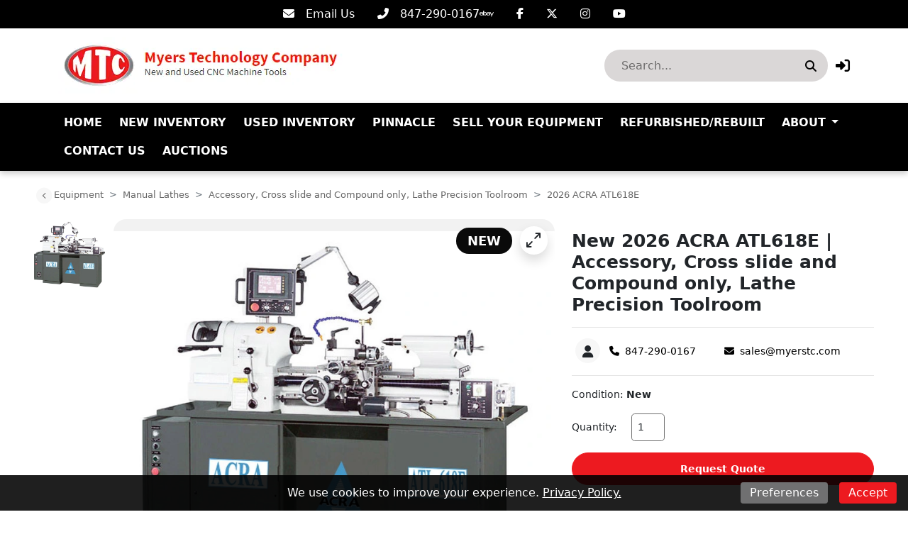

--- FILE ---
content_type: text/html; charset=utf-8
request_url: https://myerstc.com/equipment/7041259-acra-atl618e-accessory-cross-slide-and-compound-only-lathe-precision-toolroom
body_size: 15821
content:
<!DOCTYPE html><html lang="en"><head><meta content="text/html; charset=UTF-8" http-equiv="Content-Type" /><meta content="no-preview" name="turbo-cache-control" /><title>New 2026 ACRA ATL618E Accessory, Cross slide and Compound only, Lathe Precision Toolroom 3308 | Myers Technology Co., LLC</title><meta content="width=device-width,initial-scale=1" name="viewport" /><meta name="csrf-param" content="authenticity_token" />
<meta name="csrf-token" content="lWXsOAKTODUsRaKX28s6aeWXGMSt5KvIXwaA-S4LQtiFSSMP1-Jj2Y7krAg_8_xUb1Hs99hC8nHcbV70YrxWuA" /><link rel="stylesheet" crossorigin="anonymous" href="https://cdn.jsdelivr.net/npm/bootstrap@5.1.3/dist/css/bootstrap.min.css" integrity="sha384-1BmE4kWBq78iYhFldvKuhfTAU6auU8tT94WrHftjDbrCEXSU1oBoqyl2QvZ6jIW3" /><script src="https://cdn.jsdelivr.net/npm/bootstrap@5.1.3/dist/js/bootstrap.bundle.min.js" crossorigin="anonymous" integrity="sha384-ka7Sk0Gln4gmtz2MlQnikT1wXgYsOg+OMhuP+IlRH9sENBO0LRn5q+8nbTov4+1p"></script><link rel="stylesheet" href="/assets/application-601cdc4d53ea59835d70243f201ec64ea9ec5486ab31e4ce091364c3a8e44fd4.css" data-turbo-track="reload" /><link rel="stylesheet" href="https://assets.machinetools.com/nouislider.min.css" /><link rel="stylesheet" href="https://cdn.jsdelivr.net/npm/tom-select@2.0.1/dist/css/tom-select.min.css" /><link rel="stylesheet" href="https://assets.machinetools.com/filepond.min.css" /><link rel="stylesheet" href="https://assets.machinetools.com/filepond-plugin-image-preview.min.css" /><link rel="stylesheet" href="https://cdn.jsdelivr.net/npm/flatpickr/dist/flatpickr.min.css" /><link rel="stylesheet" href="https://cdn.jsdelivr.net/gh/lipis/flag-icons@7.2.3/css/flag-icons.min.css" /><script type="importmap" data-turbo-track="reload">{
  "imports": {
    "application": "/assets/application-803401f8f23e5012a8897a2b0bae4ec52691100e3e7fb386d7421e1b3c36b7b9.js",
    "@hotwired/turbo-rails": "/assets/turbo.min-569fe252dd55eef2e3cff9a6e83c8b9a2b0e2374a72d15522515e1ff9999ec78.js",
    "@hotwired/stimulus": "/assets/stimulus.min-16f5ff27fc00daf8243ccbcd3e9936fbd1cbd18a62e565437978640d43cfa9d2.js",
    "@hotwired/stimulus-loading": "/assets/stimulus-loading-33821e7eb3325d2a33e72401075ecdad6d5c48ffe0b9535bdae0c6604c551b91.js",
    "utilities": "/assets/utilities-98b386bb810f2fd63ad6373b046c1403b887df5aa4598b805d14f44bec177ea1.js",
    "google_tag_manager": "/assets/google_tag_manager-b8cdaa20c77e5513f1dd3356aa61b289e03c1644d2523948cf7787a6bdc26b1f.js",
    "lodash": "/assets/lodash-c22ddfd8dae4db2d7ba5357c71104db1e97bd1a645ed77600ad19153666b44c9.js",
    "nouislider": "/assets/nouislider-20962d4865107bfb78110199bbc2dde4cddef10f6af21ccd3c815ef37f3c84ea.js",
    "tom-select": "/assets/tom-select-3520afa1cc050ebe80e816a88f7cb8a9ac99c5b1d4ac0b491c25225f90b739aa.js",
    "fslightbox": "/assets/fslightbox-6e18bc0d1edb6c570dfdc8a5773c5601fb707bb7c742208c9f580357a520baed.js",
    "filepond": "/assets/filepond-e48e8ecfa3980c417704432ed0cb20f5136e072dd1793b5037352471eae4bdac.js",
    "filepond-plugin-image-preview": "/assets/filepond-plugin-image-preview-22cefcf8f2a63846abbba272d67790f1aef11bb5b9e90bcdfdfa897da679cf75.js",
    "flatpickr": "/assets/flatpickr-7caf9fd202f42f1878a9325a428c69e1afd23352dcbff7209492f26326af1e68.js",
    "controllers/application": "/assets/controllers/application-44e5edd38372876617b8ba873a82d48737d4c089e5180f706bdea0bb7b6370be.js",
    "controllers/aside_controller": "/assets/controllers/aside_controller-cd6ff387b47e4b7d29e67467048f35516291954a050d46469f1134cd18adfd0e.js",
    "controllers/asset_specification_controller": "/assets/controllers/asset_specification_controller-c3c93e0cfeb976486c9bb6c6966a36515aabda74320b311071cb309d54f86460.js",
    "controllers/bottom_cta_overlay_controller": "/assets/controllers/bottom_cta_overlay_controller-b98474bdc609e12b4fddb1f8a38ab782aca0f1e029888863cf1c639dd4e9acf2.js",
    "controllers/card_carousel_controller": "/assets/controllers/card_carousel_controller-2af177f41a8ddd46a9b8c77ee7232f4c22443124cce722a39712178b4c6848cb.js",
    "controllers/card_description_controller": "/assets/controllers/card_description_controller-ce5a48e902f292cbefac847c0003801374745a01b0e5da958d73c9e036aa04de.js",
    "controllers/carousel_controller": "/assets/controllers/carousel_controller-f61f0ef5f6c398980f76bcac16e06a7c8964e702667af225b336c794bfa87e70.js",
    "controllers/carousel_form_controller": "/assets/controllers/carousel_form_controller-f3d61e3dbc9b224918d9016acfd3c720eb4e343141991bb3863ddb5cfc6d9682.js",
    "controllers/cart_controller": "/assets/controllers/cart_controller-14391895b9a679d0b48f3e03bddada56d7eff67e969286cade56cd1fb8b6f919.js",
    "controllers/checkout_controller": "/assets/controllers/checkout_controller-13bfa74754f0c4086c5f4fe9de0c731ba77e0a4d5360daca8d8d7a6b43309a7b.js",
    "controllers/cookie_manager_controller": "/assets/controllers/cookie_manager_controller-7f1ef5d6a0c507f38f0c9c655154d1bfea6fba220f4cc8a5c8952cb24151dacc.js",
    "controllers/countdown_timer_controller": "/assets/controllers/countdown_timer_controller-6835892f8a92a1bb746703dadf1798798e9bbb096751264a752c5735ac7efd96.js",
    "controllers/date_display_controller": "/assets/controllers/date_display_controller-4a46f5aae0b33db1d4d86d7faded90acb97693ed06a7c528f5bdef2b686d6ac1.js",
    "controllers/datepicker_controller": "/assets/controllers/datepicker_controller-3d541cb4b4e29275954e0c41f1dbbf36fcfa27dc91f0c2be258ff715743de9f7.js",
    "controllers/directory_controller": "/assets/controllers/directory_controller-38bbd9fb03f96340d2333d2610b666a377d05e1f61591c5f6ce7bfbee586b2f7.js",
    "controllers/directory_display_style_controller": "/assets/controllers/directory_display_style_controller-a5781af82539240e1ebfb4e544eb7ebf30622ecd702dcdc571c1dac9b571f4a7.js",
    "controllers/directory_filters_controller": "/assets/controllers/directory_filters_controller-ec0a7be133f8eef8b0cface07b9449ad43758d4ec8b528286eb1a448f253a89e.js",
    "controllers/file_field_controller": "/assets/controllers/file_field_controller-8cb67038082bb3ab74b219513cdfa4267a5a042877318ea06c622fd8e96e4575.js",
    "controllers/gallery_controller": "/assets/controllers/gallery_controller-e073fd0fd406334c310ac67ee22419a142b6add6caec2602540178085b3e7461.js",
    "controllers/google_maps_controller": "/assets/controllers/google_maps_controller-18a458c0d89acd49d522ea9dd2d47329bd04b316aa6290d48134cf0020f33efe.js",
    "controllers/google_translate_controller": "/assets/controllers/google_translate_controller-1ef3dc299955f51ece8a5662736b1ec72850d9af5cc34848791c8fe9f5cadeb7.js",
    "controllers/header_controller": "/assets/controllers/header_controller-929197589c7940a7ff47e77bd80cd2feab3e9352c83dce56ebd827fff6c279db.js",
    "controllers/header_layout_3_controller": "/assets/controllers/header_layout_3_controller-8942be9e5eb4fb0ee66b29627b4f993b2179c5ead8a93a0c073b0b5bd943e387.js",
    "controllers/hello_controller": "/assets/controllers/hello_controller-29468750494634340c5c12678fe2cdc3bee371e74ac4e9de625cdb7a89faf11b.js",
    "controllers/hp_field_controller": "/assets/controllers/hp_field_controller-dbdab751b127249b1e29ec0a62fe6d68b084e6df19ba94814d61342e5a52a11d.js",
    "controllers/html_content_controller": "/assets/controllers/html_content_controller-c36eb624b3faf908768a4d924e43e47c314cbbf460f069951d6e2cdecf956899.js",
    "controllers/html_duplicator_controller": "/assets/controllers/html_duplicator_controller-3e8ec9f041782847c5bf1cd6af91696b702f543a72520ad6a96f01a1b4aab686.js",
    "controllers": "/assets/controllers/index-d92597c94be3b5a5adba9c0f17fb1601585e59e54ed1e242cd99ce6f935198e5.js",
    "controllers/language_controller": "/assets/controllers/language_controller-a934f2361b406023ac1413520de06de8cb01468a20a6998f392a30c25bf1629a.js",
    "controllers/media_gallery_controller": "/assets/controllers/media_gallery_controller-62fb15a58caa907257c5180c393fb94b75c107e4e4ebfd05b525e4095c57ec0e.js",
    "controllers/mini_gallery_controller": "/assets/controllers/mini_gallery_controller-6ee562791761e45d5f8934f379a3474e1b80d2e881c8d8cecd3f7336c061cc88.js",
    "controllers/modal_controller": "/assets/controllers/modal_controller-7d8847584356ecc982bce6d46586a512af99b3afdcbd1643e2bfc60de688c952.js",
    "controllers/password_controller": "/assets/controllers/password_controller-f5abab50825fc23ea4e3592607a3fd7eb408215eb736d8d59fb8dad24668a063.js",
    "controllers/paypal_controller": "/assets/controllers/paypal_controller-8a7c533d81dc492608bf6e15b12f572e866c074f3a37e9ec9aa8437988f71b65.js",
    "controllers/popover_controller": "/assets/controllers/popover_controller-f235901d5e8a9274fb88ab25a491b7f451375556dd53d1d323f0dc6c46a51b28.js",
    "controllers/progressive_downstream_field_controller": "/assets/controllers/progressive_downstream_field_controller-0299c769b7bb45076905712f218b820d7feaad6d9e7cb90005572824232bc149.js",
    "controllers/progressive_upstream_field_controller": "/assets/controllers/progressive_upstream_field_controller-87ad2bf171c0c063b17c63a9989c30d051125d76828aa71881a4f05a09305352.js",
    "controllers/range_input_controller": "/assets/controllers/range_input_controller-6d7e61fb79a375435bac999110c49c450a0cb05d4f75e4fefb8498016e0cf2ff.js",
    "controllers/recaptcha_v2_controller": "/assets/controllers/recaptcha_v2_controller-fbd0091e941d667a66b4764f22130a18a826de72da70bdfbd36aece6b82147ae.js",
    "controllers/recaptcha_v3_controller": "/assets/controllers/recaptcha_v3_controller-49a13dfb44f9ce4447066120ad396cce5f667f6723cb5016143c149ee6a86043.js",
    "controllers/responsive_search_controller": "/assets/controllers/responsive_search_controller-ff8cffa387ef236dedfdc56e9790e8aa3ef3766950d5b56a5a2b9b2c4ac8f09c.js",
    "controllers/site_newsletter_request_controller": "/assets/controllers/site_newsletter_request_controller-778cdcd92d86def7862daa024622a510add011f34a1db542d9a4515bf3a500ee.js",
    "controllers/site_request_controller": "/assets/controllers/site_request_controller-847fdb3793c6649a26358ac6f455825b0bdce6246f2e20c972113e1f134188f0.js",
    "controllers/site_sell_request_controller": "/assets/controllers/site_sell_request_controller-22352c953ea55eacec44f0a9c74fd77110ee765bca6af28f38cc27ab13e72035.js",
    "controllers/styled_description_controller": "/assets/controllers/styled_description_controller-6624b48da99c64b5258f78771f76f23166acfad95847ce534d80795b1500d30e.js",
    "controllers/toast_client_controller": "/assets/controllers/toast_client_controller-5395bbf7415952353c1427c5eca6c5b5646a5ce2a3f5e338c42d18c46da69e9c.js",
    "controllers/toast_controller": "/assets/controllers/toast_controller-224055a252b3324a13118381a83cff7c2ed05faf4c9bee430537a53dffa45d53.js",
    "controllers/tom_select_controller": "/assets/controllers/tom_select_controller-537da701a1589a40947e7e2a17a8559b6c5fe25079c6819e12f8019a53e91384.js",
    "controllers/top_navigation_menu_controller": "/assets/controllers/top_navigation_menu_controller-d4ce6ad5f6a665421c48db4e9bf69c99a6c05565cab20955605d8277f21cc703.js",
    "controllers/visitor_specifications_controller": "/assets/controllers/visitor_specifications_controller-8dc39f0311e86ba6f8c21957a5342ad1375c8059f1b62c6af3adf30465a33a3c.js"
  }
}</script>
<link rel="modulepreload" href="/assets/application-803401f8f23e5012a8897a2b0bae4ec52691100e3e7fb386d7421e1b3c36b7b9.js">
<link rel="modulepreload" href="/assets/turbo.min-569fe252dd55eef2e3cff9a6e83c8b9a2b0e2374a72d15522515e1ff9999ec78.js">
<link rel="modulepreload" href="/assets/stimulus.min-16f5ff27fc00daf8243ccbcd3e9936fbd1cbd18a62e565437978640d43cfa9d2.js">
<link rel="modulepreload" href="/assets/stimulus-loading-33821e7eb3325d2a33e72401075ecdad6d5c48ffe0b9535bdae0c6604c551b91.js">
<script src="/assets/es-module-shims.min-08e1dd8209ef0f361f0ff7e3492c860f6c7989431af42cadc004511d1def8c30.js" async="async" data-turbo-track="reload"></script>
<script type="module">import "application"</script><style type="text/css">:root {
  --asset-list-view-background-color: #FFFFFF;
  --button-color: #ED1A20;
  --button-text-color:  #FFFFFF;
  --company-color: #ED1A20;
  --default-banner-overlay-color: #000000B3;
  --default-banner-text-color: #FFFFFF;
  --header-color: #FFFFFF;
  --header-color-post-scroll: #FFFFFF;
  --header-color-pre-scroll: #FFFFFF;
  --header-logo-size: 220px;
  --header-logo-size-adjusted: 70px;
  --header-logo-width: 245px;
  --header-search-background-color:  #DAD7D7;
  --header-search-icon-color: #000000;
  --header-search-text-color: #000000;
  --header-text-color: #000000;
  --header-text-color-post-scroll: #0A0A0A;
  --header-text-color-pre-scroll: #0A0A0A;
  --home-page-background-color: #F4F4F4;
  --nav-item-border-color: #FFFFFF30;
  --navbar-background-color: #000000;
  --navbar-font-weight: bold;
  --navbar-hover-background-color: #FFFFFF;
  --navbar-hover-color-post-scroll: #0A0A0A;
  --navbar-hover-color-pre-scroll: #0A0A0A;
  --navbar-hover-text-color: #000000;
  --navbar-hover-text-color-post-scroll: #FFFFFF;
  --navbar-hover-text-color-pre-scroll: #FFFFFF;
  --navbar-text-color: #FFFFFF;
  --navbar-text-transform: uppercase;
  --secondary-button-color: #3AB8FF;
  --secondary-header-color: #FFFFFF;
  --secondary-header-text-color: #0A0A0A;
  --secondary-navbar-hover-color: #0A0A0A;
  --secondary-navbar-hover-text-color: #FFFFFF;
  --secondary-navbar-item-border-color: #0A0A0A30;
  --site-link-color: #000000;
  --top-bar-color: #000000;
  --top-bar-text-color: #FFFFFF;
  --used-asset-gallery-main-image-object-fit: cover;
}</style><style>:root {--banner-heading-font-family: ;--banner-heading-font-size: 40px;--banner-heading-font-weight: bold;--banner-heading-line-height: 1.2;--banner-heading-text-transform: none;--banner-subheading-font-family: ;--banner-subheading-font-size: 21px;--banner-subheading-font-weight: bold;--banner-subheading-line-height: 1.2;--banner-subheading-text-transform: none;--global-h1-font-family: ;--global-h1-font-size: 40px;--global-h1-font-weight: normal;--global-h1-line-height: 1.2;--global-h1-text-transform: none;--global-h2-font-family: ;--global-h2-font-size: 25px;--global-h2-font-weight: bold;--global-h2-line-height: 1.3;--global-h2-text-transform: none;--global-h3-font-family: ;--global-h3-font-size: 16px;--global-h3-font-weight: bold;--global-h3-line-height: 1.2;--global-h3-text-transform: none;--global-h4-font-family: ;--global-h4-font-size: 16px;--global-h4-font-weight: bold;--global-h4-line-height: 1.2;--global-h4-text-transform: none;--global-h5-font-family: ;--global-h5-font-size: 24px;--global-h5-font-weight: bold;--global-h5-line-height: 1.5;--global-h5-text-transform: none;--global-h6-font-family: ;--global-h6-font-size: 14px;--global-h6-font-weight: bold;--global-h6-line-height: 1.2;--global-h6-text-transform: none;--global-subheading-font-family: ;--global-subheading-font-size: 24px;--global-subheading-font-weight: normal;--global-subheading-line-height: 1.2;--global-subheading-text-transform: none;--list-view-h2-font-family: ;--list-view-h2-font-size: 20px;--list-view-h2-font-weight: bold;--list-view-h2-line-height: 1.2;--list-view-h2-text-transform: none;--detail-view-h1-font-family: ;--detail-view-h1-font-size: 25px;--detail-view-h1-font-weight: bold;--detail-view-h1-line-height: 1.2;--detail-view-h1-text-transform: none;--detail-view-h2-font-family: ;--detail-view-h2-font-size: 18px;--detail-view-h2-font-weight: bold;--detail-view-h2-line-height: 1.2;--detail-view-h2-text-transform: none;}</style><link rel="icon" type="image/x-icon" href="https://cdn.equipt.com/3ra545iypk52bl4wnc5wnxa25vap" /><link href="https://cdn.equipt.com/3ra545iypk52bl4wnc5wnxa25vap" rel="apple-touch-icon" /><meta name="description" content="Acra ATL-618EVS Super Precision Tool Room Lathe with electronic threading 11&quot; Swing Over Bed 18&quot; Distance Between Centers Dual Range Inch/Metric Quick Change Gearbox Infinitely Variable Spindle Speeds From 0~4000 RPM Fast Lever Collet Chucking With A Single Movement Automatic Thread Length Control">
<meta property="og:description" content="Acra ATL-618EVS Super Precision Tool Room Lathe
with electronic threading

11&quot; Swing Over Bed
18&quot; Distance Between Centers
Dual Range Inch/Metric Quick Change Gearbox
Infinitely Variable Spindle Speeds From 0~4000
RPM
Fast Lever Collet Chucking With A Single
Movement
Automatic Thread Length Control With Fine
Adjustable Stops Provides For Accurate
Threading Without Thread Relief
Full Bearing Carriage With Turcite-B Slideway
Bearing Material Between Carriage And Bed
Solid Hardened And Ground Alloy Tool Steel
Bed
The Spindle Is Mounted In high Precision
Preloaded Angular Contact Ball Bearings
Eliminating Radial And End Play">
<meta property="og:image" content="https://cdn.equipt.com/haw792u149xy8sfhy9qv9p2am970">
<meta property="og:locale" content="en_US">
<meta property="og:site_name" content="Myers Technology Co., LLC">
<meta property="og:title" content="New 2026 ACRA ATL618E Accessory, Cross slide and Compound only, Lathe Precision Toolroom 3308 | Myers Technology Co., LLC">
<meta property="og:type" content="website">
<meta name="twitter:description" content="Acra ATL-618EVS Super Precision Tool Room Lathe
with electronic threading

11&quot; Swing Over Bed
18&quot; Distance Between Centers
Dual Range Inch/Metric Quick Change Gearbox
Infinitely Variable Spindle Speeds From 0~4000
RPM
Fast Lever Collet Chucking With A Single
Movement
Automatic Thread Length Control With Fine
Adjustable Stops Provides For Accurate
Threading Without Thread Relief
Full Bearing Carriage With Turcite-B Slideway
Bearing Material Between Carriage And Bed
Solid Hardened And Ground Alloy Tool Steel
Bed
The Spindle Is Mounted In high Precision
Preloaded Angular Contact Ball Bearings
Eliminating Radial And End Play">
<meta name="twitter:image" content="https://cdn.equipt.com/haw792u149xy8sfhy9qv9p2am970">
<meta name="twitter:title" content="New 2026 ACRA ATL618E Accessory, Cross slide and Compound only, Lathe Precision Toolroom 3308 | Myers Technology Co., LLC">
<meta name="twitter:card" content="summary"><link href="https://myerstc.com/equipment/7041259-acra-atl618e-accessory-cross-slide-and-compound-only-lathe-precision-toolroom" rel="canonical" /><link as="image" href="https://cdn.equipt.com/6cots8j6k5uek3vs83tfxkbvgony" rel="preload" /><script type="application/ld+json">[{"@context":"https://schema.org","@type":"Organization","url":"https://www.myerstc.com","image":null,"name":null,"address":{"@type":"PostalAddress","streetAddress":"2150 Touhy Avenue, ","addressLocality":"Elk Grove Village","addressRegion":"IL","postalCode":"60007","addressCountry":"US"},"email":"johnm@myerstc.com","telephone":null,"sameAs":["https://www.facebook.com/myerstechnology?referrer=services_landing_page","","https://www.twitter.com/mtctools","https://www.youtube.com/user/MyersTech"]},{"@context":"https://schema.org","@type":"Website","url":"https://www.myerstc.com","name":null},{"@context":"https://schema.org","@type":"LocalBusiness","url":"https://www.myerstc.com","name":null,"image":null,"telephone":null,"address":{"@type":"PostalAddress","streetAddress":"2150 Touhy Avenue, ","addressLocality":"Elk Grove Village","addressRegion":"IL","postalCode":"60007","addressCountry":"US"}}]</script></head><body class="d-flex flex-column min-vh-100" data-controller="language" data-language-preferences-path-value="/preferences"><script>var loadRecaptchaScript = function(event) {
  // Since a turbo-frame might include a form(site block), we wait for all turbo-frames
  // to finish rendering and then initialize the recaptcha script
  if (document.querySelector('turbo-frame[busy]')) {
    return;
  }

  if (document.querySelector('.g-recaptcha')) {
    document.removeEventListener('turbo:load', loadRecaptchaScript);
    document.removeEventListener('turbo:frame-render', loadRecaptchaScript);
    document.removeEventListener('turbo:before-stream-render', loadRecaptchaScript);
    const scriptTag = document.getElementById('recaptcha-script');

    // Remove existing script tag if it exists
    if (scriptTag) {
      scriptTag.remove();
    }

    let newScriptTag = document.createElement('script');
    newScriptTag.id = 'recaptcha-script';
    newScriptTag.src = `https://www.google.com/recaptcha/api.js?render=${'6LemEGgkAAAAAAumM3SVdQaMEjmXKKNkA6kzZfUx'}`
    newScriptTag.async = true;

    document.head.appendChild(newScriptTag);
  }
}

document.addEventListener('turbo:frame-render', loadRecaptchaScript);
document.addEventListener('turbo:load', loadRecaptchaScript);
document.addEventListener('turbo:before-stream-render', loadRecaptchaScript);</script><div class="position-fixed bottom-0 end-0 p-3" style="z-index: 1051"><div aria-atomic="true" aria-live="assertive" class="toast" data-controller="toast" id="flashToast" role="alert"><div class="toast-header"><div class="rounded me-2"></div><strong class="me-auto">Myers Technology Co., LLC</strong><button aria-label="Close" class="btn-close" data-bs-dismiss="toast" type="button"></button></div><div class="toast-body" data-toast-target="message"></div></div></div><div class="top-bar"><nav class="navbar justify-content-center" style="background-color: #000000; color: #FFFFFF;"><div class="nav-items d-flex gap-4"><div class="row"><div class="col d-flex flex-wrap gap-3"><div class="icon-link"><a aria-label="Email Us" class="text-decoration-none" href="mailto:sales@myerstc.com" style="color: #FFFFFF;" target="_blank" title="Email Us"><i class="fa-solid fa-envelope"></i><span class="ms-3">Email Us</span></a></div><div class="icon-link"><a aria-label="847-290-0167" class="text-decoration-none" href="tel:847-290-0167" style="color: #FFFFFF;" target="_blank" title="847-290-0167"><i class="fa-solid fa-phone-flip"></i><span class="ms-3">847-290-0167</span></a></div></div></div><div class="row"><div class="col d-flex flex-wrap gap-3"><div class="icon-link"><a aria-label="Ebay" class="text-decoration-none" href="https://www.ebay.com/usr/myerstechcncs" style="color: #FFFFFF;" target="_blank" title="Ebay"><i class="fab fa-ebay"></i></a></div><div class="icon-link"><a aria-label="Facebook" class="text-decoration-none" href="https://www.facebook.com/myerstechnology?referrer=services_landing_page" style="color: #FFFFFF;" target="_blank" title="Facebook"><i class="fab fa-facebook-f"></i></a></div><div class="icon-link"><a aria-label="Twitter" class="text-decoration-none" href="https://www.twitter.com/mtctools" style="color: #FFFFFF;" target="_blank" title="Twitter"><i class="fab fa-x-twitter"></i></a></div><div class="icon-link"><a aria-label="Instagram" class="text-decoration-none" href="https://www.instagram.com/sales5774" style="color: #FFFFFF;" target="_blank" title="Instagram"><i class="fab fa-instagram"></i></a></div><div class="icon-link"><a aria-label="Youtube" class="text-decoration-none" href="https://www.youtube.com/user/MyersTech" style="color: #FFFFFF;" target="_blank" title="Youtube"><i class="fab fa-youtube"></i></a></div></div></div></div></nav></div><div data-controller="header"><header class="w-100" data-header-target="header" id="header"><div class="container-lg"><div class="row header-container justify-content-between"><div class="col align-self-center d-lg-none"><div class="container px-0"><button aria-controls="offcanvas" aria-expanded="false" aria-label="Navigation Menu" class="navbar-toggler border-0 shadow-none px-0" data-bs-target="#offcanvas" data-bs-toggle="offcanvas" title="Navigation Menu"><i class="fa fa-bars mobile-dropdown-toggle"></i></button></div></div><div class="col-5 text-center-mobile col-lg-5" id="header-logo"><a href="/"><img class="img-fluid logo" alt="Myers Technology Co., LLC Logo" src="https://cdn.equipt.com/8pexikbz4e1mlgylk6sm6b02zsfu" /></a></div><div class="col align-self-center text-end col-lg-7"><div class="row align-items-center justify-content-end" id="header-control-panel"><div class="text-end col col-lg-5 col-xl-6"><div class="multi-search rounded_pill" data-controller="responsive-search" data-responsive-search-loading-animation-payload-value="&lt;div class=&#39;multi-search-results&#39;&gt;&lt;div class=&#39;loading-indicator py-3&#39;&gt;&lt;div class=&#39;row&#39;&gt;&lt;div class=&#39;col text-center&#39;&gt;&lt;div class=&#39;spinner-border&#39; role=&#39;status&#39;&gt;&lt;div class=&#39;sr-only&#39;&gt;Loading...&lt;/div&gt;&lt;/div&gt;&lt;/div&gt;&lt;/div&gt;&lt;/div&gt;&lt;/div&gt;" data-responsive-search-target="container" id="header-search"><form data-responsive-search-target="form" action="/searches" accept-charset="UTF-8" method="post"><input type="hidden" name="authenticity_token" value="gX3mpf96CBTCrNeSCyArmUcJi9jmgGI8EG18TdfTuyaJFavMj4EixboKEuTOa4-GYf4rAhYT8Lf9a0I0P5nKlw" autocomplete="off" /><button aria-labelledby="header_search_input" class="header-search-icon btn-primary me-0 border-0" data-action="responsive-search#redirect" data-responsive-search-redirect-url-param="https://myerstc.com/equipment"><i class="fa-solid fa-search"></i></button><input value="auctions" id="header_search_auctions_resource" autocomplete="off" type="hidden" name="resource[]" /><input value="asset_categories" id="header_search_asset_categories_resource" autocomplete="off" type="hidden" name="resource[]" /><input value="asset_types" id="header_search_asset_types_resource" autocomplete="off" type="hidden" name="resource[]" /><input value="manufacturers" id="header_search_manufacturers_resource" autocomplete="off" type="hidden" name="resource[]" /><input value="assets" id="header_search_assets_resource" autocomplete="off" type="hidden" name="resource[]" /><input value="site_pages" id="header_search_site_pages_resource" autocomplete="off" type="hidden" name="resource[]" /><input value="blogs" id="header_search_blogs_resource" autocomplete="off" type="hidden" name="resource[]" /><input value="header-search-results-container" id="header_search_target" autocomplete="off" type="hidden" name="target" /><input autocomplete="off" id="header_search_input" placeholder="Search..." data-action="input-&gt;responsive-search#debounceSubmit focus-&gt;responsive-search#debounceSubmit" data-responsive-search-target="searchField" type="text" name="search" /></form><div class="shadow" data-responsive-search-target="resultsContainer" id="header-search-results-container"></div></div></div><div class="col-auto"><turbo-frame id="session"><div class="popover-wrapper" data-controller="popover" data-popover-target="container"><a aria-label="Log In" data-bs-content="&lt;form id=&#39;login&#39; data-turbo-frame=&#39;_top&#39; action=&#39;/session&#39; accept-charset=&#39;UTF-8&#39; method=&#39;post&#39;&gt;&lt;input type=&#39;hidden&#39; name=&#39;authenticity_token&#39; value=&#39;sKknViwOGTh3ivrvQC_5CdfT-H7whf5eN95L_ORGA8ClbYS2IblETy-riPjYo3KvxTqUijmsh1TtLtqt9yfidg&#39; autocomplete=&#39;off&#39; /&gt;&lt;div class=&#39;input-group mb-2&#39;&gt;&lt;label class=&#39;form-label d-block w-100&#39; for=&#39;email&#39;&gt;&lt;span&gt;Email&lt;/span&gt;&lt;br /&gt;&lt;input class=&#39;form-control&#39; type=&#39;email&#39; name=&#39;email&#39; id=&#39;email&#39; /&gt;&lt;/label&gt;&lt;/div&gt;&lt;div class=&#39;input-group mb-2&#39;&gt;&lt;label class=&#39;form-label d-block w-100&#39; for=&#39;password&#39;&gt;&lt;span&gt;Password&lt;/span&gt;&lt;br /&gt;&lt;input class=&#39;form-control&#39; type=&#39;password&#39; name=&#39;password&#39; id=&#39;password&#39; /&gt;&lt;/label&gt;&lt;/div&gt;&lt;div class=&#39;additional-information-field mt-3&#39;&gt;&lt;input type=&#39;text&#39; name=&#39;additional_information&#39; value=&#39;&#39; autocomplete=&#39;nope&#39; class=&#39;form-control&#39; data-controller=&#39;hp-field&#39; placeholder=&#39;Additional Information&#39; required=&#39;required&#39; tabindex=&#39;-1&#39; /&gt;&lt;/div&gt;&lt;div class=&#39;input-group mb-2&#39;&gt;&lt;input type=&#39;submit&#39; name=&#39;commit&#39; value=&#39;Log In&#39; class=&#39;btn btn-primary&#39; data-disable-with=&#39;Log In&#39; /&gt;&lt;/div&gt;&lt;div id=&#39;form-submission-disclaimer&#39;&gt;By submitting this form, you agree to our &lt;a href=&#39;/policies/terms-of-service&#39; target=&#39;_top&#39;&gt;Terms of Service&lt;/a&gt; and that Myers Technology Co., LLC may email, call,
 or text you about your inquiry. We may also send you communications with similar products or services we offer.
&lt;/div&gt;&lt;a class=&#39;site-link text-decoration-none&#39; data-turbo-frame=&#39;_top&#39; href=&#39;/forgot-password&#39;&gt;Forgot Password?&lt;/a&gt;&lt;/form&gt;" data-popover-target="button" id="login-button" role="button" title="Log In"><i class="fa-solid fa-right-to-bracket"></i></a></div></turbo-frame></div></div></div></div></div><nav class="navbar main-nav navbar-expand-lg navbar-light"><div class="container"><div class="collapse navbar-collapse"><ul class="navbar-nav me-auto flex-wrap mb-2 mb-lg-0"><li class="nav-item me-2"><div class="d-flex menu-item align-items-center justify-content-between" data-controller="top-navigation-menu"><a href="/" class="nav-link">Home</a></div></li><li class="nav-item me-2"><div class="d-flex menu-item align-items-center justify-content-between" data-controller="top-navigation-menu"><a href="/new-machinery" class="nav-link">New Inventory</a></div></li><li class="nav-item me-2"><div class="d-flex menu-item align-items-center justify-content-between" data-controller="top-navigation-menu"><a href="/inventory" class="nav-link">Used Inventory</a></div></li><li class="nav-item me-2"><div class="d-flex menu-item align-items-center justify-content-between" data-controller="top-navigation-menu"><a href="/pinnacle" class="nav-link">Pinnacle</a></div></li><li class="nav-item me-2"><div class="d-flex menu-item align-items-center justify-content-between" data-controller="top-navigation-menu"><a href="/sell" class="nav-link">Sell Your Equipment</a></div></li><li class="nav-item me-2"><div class="d-flex menu-item align-items-center justify-content-between" data-controller="top-navigation-menu"><a href="/refurbished_rebuilt" class="nav-link">Refurbished/Rebuilt</a></div></li><li class="nav-item dropdown me-2"><div class="d-flex menu-item align-items-center justify-content-between" data-controller="top-navigation-menu"><a href="/about_us" class="nav-link">About</a><span class="dropdown-toggle py-1 pe-2"></span><span class="fa fa-plus py-1 pe-2 mobile-dropdown-toggle" data-action="click-&gt;top-navigation-menu#toggleList"></span></div><ul class="dropdown-menu border-0 rounded-0 menu"><li><div class="d-flex menu-item align-items-center justify-content-between" data-controller="top-navigation-menu"><a href="/sold" class="dropdown-item flex-fill">Sold Equipment</a></div></li></ul></li><li class="nav-item me-2"><div class="d-flex menu-item align-items-center justify-content-between" data-controller="top-navigation-menu"><a href="/pages/1096" class="nav-link">Contact Us</a></div></li><li class="nav-item me-2"><div class="d-flex menu-item align-items-center justify-content-between" data-controller="top-navigation-menu"><a href="/auctions" class="nav-link">Auctions</a></div></li></ul></div></div></nav><nav class="main-nav"><div class="mobile-canvas"><div class="offcanvas offcanvas-start" id="offcanvas" tabindex="-1"><div class="offcanvas-header"><button aria-label="Close" class="navbar-toggler border-0 shadow-none" data-bs-dismiss="offcanvas" id="canvas-close-btn" type="button"><i class="fa fa-close fa-lg"></i></button></div><div class="offcanvas-body"><ul class="navbar-nav me-auto mb-2 mb-lg-0"><li class="nav-item me-2"><div class="d-flex menu-item align-items-center justify-content-between" data-controller="top-navigation-menu"><a href="/" class="nav-link">Home</a></div></li><li class="nav-item me-2"><div class="d-flex menu-item align-items-center justify-content-between" data-controller="top-navigation-menu"><a href="/new-machinery" class="nav-link">New Inventory</a></div></li><li class="nav-item me-2"><div class="d-flex menu-item align-items-center justify-content-between" data-controller="top-navigation-menu"><a href="/inventory" class="nav-link">Used Inventory</a></div></li><li class="nav-item me-2"><div class="d-flex menu-item align-items-center justify-content-between" data-controller="top-navigation-menu"><a href="/pinnacle" class="nav-link">Pinnacle</a></div></li><li class="nav-item me-2"><div class="d-flex menu-item align-items-center justify-content-between" data-controller="top-navigation-menu"><a href="/sell" class="nav-link">Sell Your Equipment</a></div></li><li class="nav-item me-2"><div class="d-flex menu-item align-items-center justify-content-between" data-controller="top-navigation-menu"><a href="/refurbished_rebuilt" class="nav-link">Refurbished/Rebuilt</a></div></li><li class="nav-item dropdown me-2"><div class="d-flex menu-item align-items-center justify-content-between" data-controller="top-navigation-menu"><a href="/about_us" class="nav-link">About</a><span class="dropdown-toggle py-1 pe-2"></span><span class="fa fa-plus py-1 pe-2 mobile-dropdown-toggle" data-action="click-&gt;top-navigation-menu#toggleList"></span></div><ul class="dropdown-menu border-0 rounded-0 menu"><li><div class="d-flex menu-item align-items-center justify-content-between" data-controller="top-navigation-menu"><a href="/sold" class="dropdown-item flex-fill">Sold Equipment</a></div></li></ul></li><li class="nav-item me-2"><div class="d-flex menu-item align-items-center justify-content-between" data-controller="top-navigation-menu"><a href="/pages/1096" class="nav-link">Contact Us</a></div></li><li class="nav-item me-2"><div class="d-flex menu-item align-items-center justify-content-between" data-controller="top-navigation-menu"><a href="/auctions" class="nav-link">Auctions</a></div></li></ul></div></div></div></nav></header><div class="d-none" data-header-target="buffer"></div></div><style type="text/css">#mobile-search-button {
  color: #000000;
}</style><script type="application/ld+json">[{"@context":"https://schema.org","@type":"Product","description":"Acra ATL-618EVS Super Precision Tool Room Lathe\nwith electronic threading\n\n11\" Swing Over Bed\n18\" Distance Between Centers\nDual Range Inch/Metric Quick Change Gearbox\nInfinitely Variable Spindle Speeds From 0~4000\nRPM\nFast Lever Collet Chucking With A Single\nMovement\nAutomatic Thread Length Control With Fine\nAdjustable Stops Provides For Accurate\nThreading Without Thread Relief\nFull Bearing Carriage With Turcite-B Slideway\nBearing Material Between Carriage And Bed\nSolid Hardened And Ground Alloy Tool Steel\nBed\nThe Spindle Is Mounted In high Precision\nPreloaded Angular Contact Ball Bearings\nEliminating Radial And End Play","image":["https://cdn.equipt.com/haw792u149xy8sfhy9qv9p2am970"],"name":"2026 ACRA ATL618E","sku":"7041259","mpn":"7041259","brand":"ACRA","model":"ATL618E","productID":"7041259","offers":{"@type":"Offer","url":"https://myerstc.com/equipment/7041259-acra-atl618e-accessory-cross-slide-and-compound-only-lathe-precision-toolroom","priceCurrency":"USD","price":0,"itemCondition":"https://schema.org/NewCondition","availability":"https://schema.org/InStock","priceValidUntil":"2026-01-26","seller":{"@type":"Organization","name":"Myers Technology Co., LLC"}}},{"@context":"https://schema.org","@type":"BreadcrumbList","itemListElement":[{"@type":"ListItem","position":1,"item":{"@id":"https://myerstc.com/en/equipment","name":"Equipment"}},{"@type":"ListItem","position":2,"item":{"@id":"https://myerstc.com/en/categories/898-manual-lathes","name":"Manual Lathes"}},{"@type":"ListItem","position":3,"item":{"@id":"https://myerstc.com/en/types/16467-accessory-cross-slide-and-compound-only-lathe-precision-toolroom","name":"Accessory, Cross slide and Compound only, Lathe Precision Toolroom"}},{"@type":"ListItem","position":4,"item":{"@id":null,"name":"2026 ACRA ATL618E"}}]}]</script><div class="mt-4 asset-details-container container-fluid px-3 px-md-5"><div class="d-flex mb-3"><div id="custom-breadcrumb"><div aria-label="breadcrumb" class="breadcrumbs-container" style="--bs-breadcrumb-divider: &#39;&gt;&#39;;"><div class="breadcrumb"><a class="back-link" data-turbo-frame="_top" title="Equipment" href="/equipment/7041259-acra-atl618e-accessory-cross-slide-and-compound-only-lathe-precision-toolroom"><span class="fa-stack fa-sm"><i class="fa-solid fa-circle fa-stack-2x" style="color: #F7F7F7;"></i><i class="fa-regular fa-angle-left fa-stack-1x"></i></span></a><div class="breadcrumb-item"><a data-turbo-frame="_top" href="/equipment">Equipment</a></div><div class="breadcrumb-item"><a data-turbo-frame="_top" href="/categories/898-manual-lathes">Manual Lathes</a></div><div class="breadcrumb-item"><a data-turbo-frame="_top" href="/types/16467-accessory-cross-slide-and-compound-only-lathe-precision-toolroom">Accessory, Cross slide and Compound only, Lathe Precision Toolroom</a></div><div class="breadcrumb-item">2026 ACRA ATL618E</div></div></div></div></div><div class="new-asset" data-controller="site-request" id="available-asset"><div class="d-flex flex-row-reverse justify-content-between"><div class="asset-aside px-0"><div class="position-relative aside-container w-100" data-aside-margin-element-value=".top-bar nav" data-controller="aside"><div class="aside w-100 bg-white" data-aside-target="aside"><div class="row"><div class="content"><h1 class="asset-title mt-3">New 2026 ACRA ATL618E | Accessory, Cross slide and Compound only, Lathe Precision Toolroom</h1><div class="d-md-none"><div class="d-flex align-items-baseline sell-machine"><span>Have one to sell?</span><turbo-frame id="site_sell_request_modal"><form class="d-flex" id="/site_sell_requests/new" method="get" action="/site_sell_requests/new"><button class="btn btn-link sell-machine-toggle p-0 align-baseline" data-controller="modal" data-frame-id="site_sell_request_modal" type="submit">Sell Now</button></form></turbo-frame></div></div><div class="divider"></div><div class="contact-info d-flex align-items-center small"><div class="profile-picture"><span class="fa-stack fa-lg w-100"><i class="fa-solid fa-circle fa-stack-2x" style="color: #F7F7F7;"></i><i class="fa-solid fa-user fa-stack-1x"></i></span></div><div class="contact-info ms-2"><div class="row"><span class="col-auto"><div class="icon-link"><a aria-label="847-290-0167" class="text-decoration-none" href="tel:847-290-0167" style="color: #000;" target="_blank" title="847-290-0167"><i class="fa-solid fa-phone"></i><span class="ms-3">847-290-0167</span></a></div></span><span class="col-auto ms-3"><div class="icon-link"><a aria-label="sales@myerstc.com" class="text-decoration-none" href="mailto:sales@myerstc.com" style="color: #000;" target="_blank" title="sales@myerstc.com"><i class="fa-solid fa-envelope"></i><span class="ms-3">sales@myerstc.com</span></a></div></span></div></div></div><div class="divider"></div><div class="condition small mb-3"><span class="label me-1">Condition</span><span class="fw-bold value">New</span></div><div class="row quantity align-items-center mx-0 small"><label class="label col-auto col-form-label col-form-label-sm px-0"><span>Quantity</span></label><div class="col-2 ms-2"><input class="form-control form-control-sm py-2 rounded-3 quantity-input" min="1" oninput="validity.valid||(value=&#39;1&#39;);" step="1" style="border-color: #707070;" type="number" value="1" /></div></div></div></div><div class="row"><div class="col"><div class="d-flex flex-column gap-2 aside-buttons mt-3"><turbo-frame id="quote_request_button"><turbo-frame id="lead_site_user_modal"><form class="d-flex" id="/lead_site_user/new?asset_id=7041259&amp;button_text=Request+Quote" method="get" action="/lead_site_user/new"><button class="text-capitalize btn btn-primary btn-sm fw-bold rounded-pill border-light-mobile w-100" id="quote-request-modal" data-controller="modal" data-frame-id="lead_site_user_modal" type="submit">Request Quote</button><input type="hidden" name="asset_id" value="7041259" autocomplete="off" /><input type="hidden" name="button_text" value="Request Quote" autocomplete="off" /></form></turbo-frame></turbo-frame></div></div></div></div></div></div><div class="asset-mini-gallery px-0"><div class="row mini-gallery" data-controller="mini-gallery gallery" data-mini-gallery-id-value="mini-gallery-f2090fe8" id="mini-gallery-f2090fe8"><div class="mini-gallery-nav d-none d-none d-md-block"><div class="position-relative"><div class="featured-carousel" data-carousel-alignment-value="vertical" data-controller="carousel"><div class="container-lg px-0 vertical" data-action="scroll-&gt;carousel#toggleControls" data-carousel-target="carousel"><span class="fa-stack scroll-left-arrow scroll-button" data-action="click-&gt;carousel#scroll" data-carousel-direction-param="up" data-carousel-target="leftScroll"><i class="fa fa-circle fa-stack-2x"></i><i class="fa fa-caret-left fa-stack-1x fa-inverse"></i></span><span class="fa-stack scroll-right-arrow scroll-button" data-action="click-&gt;carousel#scroll" data-carousel-direction-param="down" data-carousel-target="rightScroll"><i class="fa fa-circle fa-stack-2x"></i><i class="fa fa-caret-right fa-stack-1x fa-inverse"></i></span><div class="row flex-nowrap featured-carousel-items pb-1 mx-0" data-carousel-target="list"><div class="position-relative mini-gallery-item" data-action="click-&gt;mini-gallery#select" data-gallery-id="gallery-source-image-1251259" data-gallery-target="source" data-gallery-thumb-path="https://cdn.equipt.com/99n3xppwrv9njimhbkkngken2743" data-mini-gallery-alt-param="2026 ACRA ATL618E Accessory, Cross slide and Compound only, Lathe Precision Toolroom | Myers Technology Co., LLC (1)" data-mini-gallery-id-param="1251259" data-mini-gallery-path-param="https://cdn.equipt.com/6cots8j6k5uek3vs83tfxkbvgony" data-mini-gallery-type-param="image" id="mini-gallery-item-0"><div class="smart-image"><img alt="2026 ACRA ATL618E Accessory, Cross slide and Compound only, Lathe Precision Toolroom | Myers Technology Co., LLC (1)" class="cropped" style="height: 100px;min-height: 100px;" src="https://cdn.equipt.com/99n3xppwrv9njimhbkkngken2743" /></div></div></div></div></div></div></div><div class="col mini-gallery-main-image px-0"><div class="position-relative main-image-wrapper" data-mini-gallery-target="image"><img alt="2026 ACRA ATL618E Accessory, Cross slide and Compound only, Lathe Precision Toolroom | Myers Technology Co., LLC" class="img-fluid w-100" fetchpriority="high" src="https://cdn.equipt.com/6cots8j6k5uek3vs83tfxkbvgony" /><div class="spinner-container position-absolute top-0 w-100 h-100 d-none justify-content-center align-items-center"><div class="spinner-border text-light" role="status"><span class="visually-hidden">Loading...</span></div></div><div class="main-image-overlay"><div aria-label="Toggle Full Screen" class="full-screen-icon rounded-circle position-absolute shadow" data-action="click-&gt;gallery#open" data-gallery-id-param="1251259" data-gallery-type-param="image" data-mini-gallery-target="fullScreenToggle" role="button"><i class="fa-regular fa-arrow-up-right-and-arrow-down-left-from-center fa-lg"></i></div><div class="new-tag"><span>New</span></div></div></div></div></div><div class="d-none d-md-block mt-4"><div class="row"><div class="col d-flex justify-content-start"><div class="d-flex align-items-baseline sell-machine"><span>Have one to sell?</span><turbo-frame id="site_sell_request_modal"><form class="d-flex" id="/site_sell_requests/new" method="get" action="/site_sell_requests/new"><button class="btn btn-link sell-machine-toggle p-0 align-baseline" data-controller="modal" data-frame-id="site_sell_request_modal" type="submit">Sell Now</button></form></turbo-frame></div></div><div class="col d-flex justify-content-end"><a class="text-decoration-none text-dark" href="javascript:window.print()"><i class="fa-solid fa-print fs-4"></i></a></div></div></div><div class="row asset-details pt-3 bg-white"><div class="col"><div class="row mb-3"><div class="col"><h2 class="mb-3">Overview</h2><div class="asset-details-overview"><div class="key-value"><div class="key">Type:</div><div id="display-asset-type"><div class="value">Accessory, Cross slide and Compound only, Lathe Precision Toolroom</div></div></div><div class="key-value"><div class="key">Manufacturer:</div><a class="value overview-asset-type" href="/brands/acra">ACRA</a></div><div class="key-value"><div class="key">Model:</div><div class="value">ATL618E</div></div><div class="key-value"><div class="key">Condition:</div><div class="value"><span class="translation_missing" title="translation missing: en.activemodel.models.attributes.asset/condition.build_to_order">Build To Order</span></div></div><div class="key-value"><div class="key">Year:</div><div class="value">2026</div></div><div class="key-value"><div class="key">Stock #:</div><div class="value">3308</div></div><div class="key-value"><div class="key">Status:</div><div class="value">For Sale</div></div></div></div></div><div class="row mb-3"><div class="col text-break"><h2 class="mb-3">Description</h2><p class="asset-description">Acra ATL-618EVS Super Precision Tool Room Lathe
<br>with electronic threading</p>

<p class="asset-description">11" Swing Over Bed
<br>18" Distance Between Centers
<br>Dual Range Inch/Metric Quick Change Gearbox
<br>Infinitely Variable Spindle Speeds From 0~4000
<br>RPM
<br>Fast Lever Collet Chucking With A Single
<br>Movement
<br>Automatic Thread Length Control With Fine
<br>Adjustable Stops Provides For Accurate
<br>Threading Without Thread Relief
<br>Full Bearing Carriage With Turcite-B Slideway
<br>Bearing Material Between Carriage And Bed
<br>Solid Hardened And Ground Alloy Tool Steel
<br>Bed
<br>The Spindle Is Mounted In high Precision
<br>Preloaded Angular Contact Ball Bearings
<br>Eliminating Radial And End Play</p></div></div><div class="row"><div class="col"><div class="accordion custom-accordion"><div class="accordion-item border-0 border-top border-2"><button aria-controls="asset_equipped_with" aria-expanded="true" class="accordion-button custom-accordion-button bg-transparent shadow-none px-0" data-bs-target="#asset_equipped_with" data-bs-toggle="collapse" type="button"><h2 class="header mb-0">Equipped With</h2><i class="fa fa-plus position-absolute end-0 custom-plus-icon"></i><i class="fa fa-minus position-absolute end-0 custom-minus-icon"></i></button><div class="accordion-collapse collapse show" id="asset_equipped_with"><div class="accordion-body p-0 mb-3"><p>5C Lever Collet Closer
<br />Coolant System
<br />Tool Holder
<br />Special Tools
<br />Halogen Light
<br />Electronic Threading
<br />Direct Reading Spindle Speeds
<br />Digital Read-Out
<br />Optional Accessories:
<br />Indication Carriage Stop (No Gauge)(T-CDS-618)	
<br />$140.00</p>

<p>Follow Rest (T-FR-300)	
<br />$430.00</p>

<p>Fixture Plate (T-317)	
<br />$275.00</p>

<p>Taper Turning Attachment (TL-T-01)	
<br />$1,650.00</p>

<p>6" 4-Jaw Scroll Chuck with Back Plate	
<br />$750.00</p>

<p>6" 3-Jaw Adjustable TRU Chuck with Back Plate	
<br />$750.00</p>

<p>Tool Setting Gauge (T-302)	
<br />$80.00</p>

<p>5C Collet Fixture Plate (3-3/8" Dia.)(T-304A)	
<br />$110.00</p>

<p>5C Collet Fixture Plate (4-3/8" Dia.)(T-304B)	
<br />$130.00</p>

<p>Chip and Coolant Shield (T-CS-10)	
<br />$1,100.00</p>

<p>Vertical Cut-Off Slide (LB-68-11)	
<br />$850.00</p>

<p>Steady Rest (T-SR-300)	
<br />$850.00</p>

<p>Rear Tool Holder Slide Assembly (T-RT S-10)	
<br />$550.00</p>

<p>Lead Screw Follower (LB-09F)	
<br />$550.00</p>

<p>Newall Digital Readout	
<br />$2,150.00</p>

<p>Heidenhain Digital Readout	
<br />$3,000.00</p>

<p>Mitutoyo Digital Readout	
<br />$P.O.R</p>

<p>Digital Readout Installation	
<br />$250.00</p>

<p>Aloris Tool Post Set (AXA) 5pc	
<br />$2,150.00</p>

<p>460V Transformer	
<br />$450.00</p></div></div></div><div class="accordion-item border-0 border-top border-2"><button aria-controls="asset_specifications" aria-expanded="true" class="accordion-button custom-accordion-button bg-transparent shadow-none px-0" data-bs-target="#asset_specifications" data-bs-toggle="collapse" type="button"><h2 class="header mb-0">Specifications</h2><i class="fa fa-plus position-absolute end-0 custom-plus-icon"></i><i class="fa fa-minus position-absolute end-0 custom-minus-icon"></i></button><div class="accordion-collapse collapse show" id="asset_specifications"><div class="accordion-body p-0 mb-3"><div data-controller="asset-specification" id="specifications"><div class="d-flex justify-content-end pb-3"><div class="btn-group" role="group"><input autocomplete="off" checked="" class="btn-check" id="english" name="unit" type="radio" /><label class="btn btn-outline-secondary rounded-start transform-none" data-action="click-&gt;asset-specification#showEnglish" for="english">Imperial</label><input autocomplete="off" class="btn-check" id="metric" name="unit" type="radio" /><label class="btn btn-outline-secondary rounded-end transform-none" data-action="click-&gt;asset-specification#showMetric" for="metric">Metric</label></div></div><table class="table table-striped table-fixed hide-metric" data-asset-specification-target="specifications"><tbody><tr><td class="border-0">Swing</td><td class="border-0 english">11&quot;</td><td class="border-0 metric">279.4 mm</td></tr><tr><td class="border-0">Centers</td><td class="border-0 english">18&quot;</td><td class="border-0 metric">457.2 mm</td></tr><tr><td class="border-0">Threading</td><td class="border-0 english">Yes Electronic, inch and metric</td><td class="border-0 metric">Yes Electronic, inch and metric</td></tr><tr><td class="border-0">Taper</td><td class="border-0 english">0.0</td><td class="border-0 metric">0.0</td></tr><tr><td class="border-0">Power</td><td class="border-0 english">5 hp</td><td class="border-0 metric">3.7 kW</td></tr><tr><td class="border-0">RPM</td><td class="border-0 english">0 RPM</td><td class="border-0 metric">0 RPM</td></tr><tr><td class="border-0">Dimensions</td><td class="border-0 english">73&quot; x 32&quot; x 67&quot; high</td><td class="border-0 metric">73&quot; x 32&quot; x 67&quot; high</td></tr><tr><td class="border-0">Weight</td><td class="border-0 english">2,400 Lbs.</td><td class="border-0 metric">2,400 Lbs.</td></tr></tbody></table></div><div class="monospaced"><p>W/ Chuck 6"
<br />W/ Expanding Collets 3"
<br />W/ Round 5C Collets 1 1/16"
<br />W/ Hexagon 5C Collets 7/8"
<br />W/ Square 5C Collets 3/4"
<br />W/ Step Chuck 1 1/16" - 6"
<br />Spindle Nose Diameter 2 3/16"
<br />Spindle Nose 5C(10degree)
<br />Spindle RPM (Variable) 0- 4,000 RPM
<br />Inverter Spindle Motor 5 HP
<br />Hole Thru Spindle 1 1/4"
<br />Bar Stock Diameter(5C Collet) 1 1/16"
<br />Swing Over Bed 11"
<br />Swing Over Carriage 9"
<br />Swing Over Cross Slide 6"
<br />Carriage Power Feed Range 3/16" - 4"
<br />Cross Slide Power Feed Range 5/16"- 7"
<br />Cross Slide Travel 6"
<br />Quick-Action Compound Slide Travel 0.1"
<br />Compound Slide Travel 3"
<br />Coolant Pump 1/8 HP, 220V, 3PH
<br />Feed Motor 220V
<br />Tailstock Spindle Travel 3 3/4"
<br />Range of Threads in Gear Box 0.275 - 2.7MM
<br />Number of Thread Changes 36
<br />Net Weight 2300 Lbs
<br />Shipping Weight 2530 Lbs.
<br />Dimensions 73" x 30" x 67"</p><div class="small text-center"><small class="fw-lighter mt-3 text-secondary"></small></div></div><p><p></p></p></div></div></div></div></div></div></div></div></div></div></div><turbo-frame id="similar_assets" src="/equipment/7041259-acra-atl618e-accessory-cross-slide-and-compound-only-lathe-precision-toolroom/similar_assets"><div class="container-lg"><div class="loading-container carousel px-0"><div class="row my-3"><div class="col ps-0"><div class="stripe small-stripe heading"></div></div><div class="col pe-0"><div class="stripe float-end small-stripe view-all"></div></div><div class="px-0"><div class="position-relative"><div class="featured-carousel" data-carousel-alignment-value="horizontal" data-controller="carousel"><div class="container-lg px-0 horizontal" data-action="scroll-&gt;carousel#toggleControls" data-carousel-target="carousel"><span class="fa-stack scroll-left-arrow scroll-button" data-action="click-&gt;carousel#scroll" data-carousel-direction-param="left" data-carousel-target="leftScroll"><i class="fa fa-circle fa-stack-2x"></i><i class="fa fa-caret-left fa-stack-1x fa-inverse"></i></span><span class="fa-stack scroll-right-arrow scroll-button" data-action="click-&gt;carousel#scroll" data-carousel-direction-param="right" data-carousel-target="rightScroll"><i class="fa fa-circle fa-stack-2x"></i><i class="fa fa-caret-right fa-stack-1x fa-inverse"></i></span><div class="row flex-nowrap featured-carousel-items pb-1 mx-0 pt-2" data-carousel-target="list"><div class="card-medium col-lg-4 col-md-6"><div class="card border-0 rounded-0 px-0"><div class="image"><div class="stripe"></div></div><div class="card-body"><div class="card-title d-flex justify-content-center"><div class="stripe medium-stripe"></div></div><div class="card-bottom d-flex justify-content-center"><div class="stripe small-stripe"></div></div></div></div></div><div class="card-medium col-lg-4 col-md-6"><div class="card border-0 rounded-0 px-0"><div class="image"><div class="stripe"></div></div><div class="card-body"><div class="card-title d-flex justify-content-center"><div class="stripe medium-stripe"></div></div><div class="card-bottom d-flex justify-content-center"><div class="stripe small-stripe"></div></div></div></div></div><div class="card-medium col-lg-4 col-md-6"><div class="card border-0 rounded-0 px-0"><div class="image"><div class="stripe"></div></div><div class="card-body"><div class="card-title d-flex justify-content-center"><div class="stripe medium-stripe"></div></div><div class="card-bottom d-flex justify-content-center"><div class="stripe small-stripe"></div></div></div></div></div><div class="card-medium col-lg-4 col-md-6"><div class="card border-0 rounded-0 px-0"><div class="image"><div class="stripe"></div></div><div class="card-body"><div class="card-title d-flex justify-content-center"><div class="stripe medium-stripe"></div></div><div class="card-bottom d-flex justify-content-center"><div class="stripe small-stripe"></div></div></div></div></div><div class="card-medium col-lg-4 col-md-6"><div class="card border-0 rounded-0 px-0"><div class="image"><div class="stripe"></div></div><div class="card-body"><div class="card-title d-flex justify-content-center"><div class="stripe medium-stripe"></div></div><div class="card-bottom d-flex justify-content-center"><div class="stripe small-stripe"></div></div></div></div></div></div></div></div></div></div></div></div></div></turbo-frame><turbo-frame id="suggested_manufacturers" src="/equipment/7041259-acra-atl618e-accessory-cross-slide-and-compound-only-lathe-precision-toolroom/suggested_manufacturers"><div class="container-lg"><div class="loading-container carousel px-0"><div class="row my-3"><div class="col ps-0"><div class="stripe small-stripe heading"></div></div><div class="col pe-0"><div class="stripe float-end small-stripe view-all"></div></div><div class="px-0"><div class="position-relative"><div class="featured-carousel" data-carousel-alignment-value="horizontal" data-controller="carousel"><div class="container-lg px-0 horizontal" data-action="scroll-&gt;carousel#toggleControls" data-carousel-target="carousel"><span class="fa-stack scroll-left-arrow scroll-button" data-action="click-&gt;carousel#scroll" data-carousel-direction-param="left" data-carousel-target="leftScroll"><i class="fa fa-circle fa-stack-2x"></i><i class="fa fa-caret-left fa-stack-1x fa-inverse"></i></span><span class="fa-stack scroll-right-arrow scroll-button" data-action="click-&gt;carousel#scroll" data-carousel-direction-param="right" data-carousel-target="rightScroll"><i class="fa fa-circle fa-stack-2x"></i><i class="fa fa-caret-right fa-stack-1x fa-inverse"></i></span><div class="row flex-nowrap featured-carousel-items pb-1 mx-0 pt-2" data-carousel-target="list"><div class="image-card card px-0"><div class="stripe"></div></div><div class="image-card card px-0"><div class="stripe"></div></div><div class="image-card card px-0"><div class="stripe"></div></div><div class="image-card card px-0"><div class="stripe"></div></div><div class="image-card card px-0"><div class="stripe"></div></div><div class="image-card card px-0"><div class="stripe"></div></div><div class="image-card card px-0"><div class="stripe"></div></div><div class="image-card card px-0"><div class="stripe"></div></div><div class="image-card card px-0"><div class="stripe"></div></div><div class="image-card card px-0"><div class="stripe"></div></div></div></div></div></div></div></div></div></div></turbo-frame><turbo-frame id="suggested_asset_types" src="/equipment/7041259-acra-atl618e-accessory-cross-slide-and-compound-only-lathe-precision-toolroom/suggested_asset_types"><div class="container-lg"><div class="loading-container carousel px-0"><div class="row my-3"><div class="col ps-0"><div class="stripe small-stripe heading"></div></div><div class="col pe-0"><div class="stripe float-end small-stripe view-all"></div></div><div class="px-0"><div class="position-relative"><div class="featured-carousel" data-carousel-alignment-value="horizontal" data-controller="carousel"><div class="container-lg px-0 horizontal" data-action="scroll-&gt;carousel#toggleControls" data-carousel-target="carousel"><span class="fa-stack scroll-left-arrow scroll-button" data-action="click-&gt;carousel#scroll" data-carousel-direction-param="left" data-carousel-target="leftScroll"><i class="fa fa-circle fa-stack-2x"></i><i class="fa fa-caret-left fa-stack-1x fa-inverse"></i></span><span class="fa-stack scroll-right-arrow scroll-button" data-action="click-&gt;carousel#scroll" data-carousel-direction-param="right" data-carousel-target="rightScroll"><i class="fa fa-circle fa-stack-2x"></i><i class="fa fa-caret-right fa-stack-1x fa-inverse"></i></span><div class="row flex-nowrap featured-carousel-items pb-1 mx-0 pt-2" data-carousel-target="list"><div class="card-extra-small card border-0 rounded-0 px-0"><div class="stripe"></div></div><div class="card-extra-small card border-0 rounded-0 px-0"><div class="stripe"></div></div><div class="card-extra-small card border-0 rounded-0 px-0"><div class="stripe"></div></div><div class="card-extra-small card border-0 rounded-0 px-0"><div class="stripe"></div></div><div class="card-extra-small card border-0 rounded-0 px-0"><div class="stripe"></div></div></div></div></div></div></div></div></div></div></turbo-frame><turbo-frame id="suggested_blogs" src="/equipment/suggested_blogs?slug=7041259-acra-atl618e-accessory-cross-slide-and-compound-only-lathe-precision-toolroom"><div class="container-lg"><div class="loading-container carousel px-0"><div class="row my-3"><div class="col ps-0"><div class="stripe small-stripe heading"></div></div><div class="px-0"><div class="position-relative"><div class="featured-carousel" data-carousel-alignment-value="horizontal" data-controller="carousel"><div class="container-lg px-0 horizontal" data-action="scroll-&gt;carousel#toggleControls" data-carousel-target="carousel"><span class="fa-stack scroll-left-arrow scroll-button" data-action="click-&gt;carousel#scroll" data-carousel-direction-param="left" data-carousel-target="leftScroll"><i class="fa fa-circle fa-stack-2x"></i><i class="fa fa-caret-left fa-stack-1x fa-inverse"></i></span><span class="fa-stack scroll-right-arrow scroll-button" data-action="click-&gt;carousel#scroll" data-carousel-direction-param="right" data-carousel-target="rightScroll"><i class="fa fa-circle fa-stack-2x"></i><i class="fa fa-caret-right fa-stack-1x fa-inverse"></i></span><div class="row flex-nowrap featured-carousel-items pb-1 mx-0 pt-2" data-carousel-target="list"><div class="card-large px-0"><div class="card"><div class="stripe"></div></div></div><div class="card-large px-0"><div class="card"><div class="stripe"></div></div></div><div class="card-large px-0"><div class="card"><div class="stripe"></div></div></div></div></div></div></div></div></div></div></div></turbo-frame></div><div class="mt-auto footer-container"><footer id="footer"><div class="container-lg"><div class="form-61e179fd-fe02-4812-a6d1-55b57d3eebe0"><turbo-frame id="site_newsletter_request_form"><div id="site-newsletter-request"><div class="container mb-4"><div class="row mb-3 text-center"><div class="col"><label>Sign up for our newsletter to stay up to date on our newest offerings and deals.</label></div></div><div class="row g-4 justify-content-center"><div class="col-lg-8 col-md-8 col-sm-12"><input class="form-control" id="newsletter-email" placeholder="Email Address" /></div><div class="col-lg-4 col-md-4 col-sm-12"><turbo-frame id="site_newsletter_request_modal"><form class="d-flex" id="/site_newsletter_requests/new" method="get" action="/site_newsletter_requests/new"><button class="btn btn-primary form-control newsletter-modal-button" data-controller="modal" data-frame-id="site_newsletter_request_modal" type="submit">Subscribe</button></form></turbo-frame></div></div></div></div></turbo-frame></div><div class="row"><div class="col d-flex flex-wrap gap-3"><div class="row"><div class="col"><div><address><div class="html-content" data-controller="html-content">Myers Technology Co., LLC<br>2150 Touhy Avenue<br>Elk Grove Village, IL, 60007</div></address></div><div><div class="row"><div class="col"><div class="my-3"><div class="row"><div class="col"><div><div class="icon-link"><a aria-label="847-290-0167" class="text-decoration-none" href="tel:847-290-0167" style="color: #FFFFFF;" target="_blank" title="847-290-0167"><i class="fa-solid fa-phone-flip"></i><span class="ms-3">847-290-0167</span></a></div></div><div><div class="icon-link"><a aria-label="Email Us" class="text-decoration-none" href="mailto:sales@myerstc.com" style="color: #FFFFFF;" target="_blank" title="Email Us"><i class="fa-solid fa-envelope"></i><span class="ms-3">Email Us</span></a></div></div></div></div></div><div class="my-3"><div class="row"><div class="col"><div><h3 class="text-start">Follow Us</h3></div><div><div class="row"><div class="col d-flex flex-wrap gap-3"><div class="icon-link"><a aria-label="Ebay" class="text-decoration-none" href="https://www.ebay.com/usr/myerstechcncs" style="color: #FFFFFF;" target="_blank" title="Ebay"><i class="fab fa-ebay"></i></a></div><div class="icon-link"><a aria-label="Facebook" class="text-decoration-none" href="https://www.facebook.com/myerstechnology?referrer=services_landing_page" style="color: #FFFFFF;" target="_blank" title="Facebook"><i class="fab fa-facebook-f"></i></a></div><div class="icon-link"><a aria-label="Twitter" class="text-decoration-none" href="https://www.twitter.com/mtctools" style="color: #FFFFFF;" target="_blank" title="Twitter"><i class="fab fa-x-twitter"></i></a></div><div class="icon-link"><a aria-label="Instagram" class="text-decoration-none" href="https://www.instagram.com/sales5774" style="color: #FFFFFF;" target="_blank" title="Instagram"><i class="fab fa-instagram"></i></a></div><div class="icon-link"><a aria-label="Youtube" class="text-decoration-none" href="https://www.youtube.com/user/MyersTech" style="color: #FFFFFF;" target="_blank" title="Youtube"><i class="fab fa-youtube"></i></a></div></div></div></div></div></div></div></div></div></div></div></div><div class="row"><div class="col"><div><h4 class="text-start">Quick Links</h4></div><div><ul><li><div class="link"><a class="text-decoration-none" href="/">Home</a></div></li><li><div class="link"><a class="text-decoration-none" href="/new-machinery">New Inventory</a></div></li><li><div class="link"><a class="text-decoration-none" href="/inventory">Used Inventory</a></div></li><li><div class="link"><a class="text-decoration-none" href="/pinnacle">Pinnacle</a></div></li><li><div class="link"><a class="text-decoration-none" href="/sell">Sell Your Equipment</a></div></li><li><div class="link"><a class="text-decoration-none" href="/refurbished_rebuilt">Refurbished/Rebuilt</a></div></li><li><div class="link"><a class="text-decoration-none" href="/about_us">About</a></div></li><li><div class="link"><a class="text-decoration-none" href="/pages/1096">Contact Us</a></div></li><li><div class="link"><a class="text-decoration-none" href="/auctions">Auctions</a></div></li><li><div class="link"><a class="text-decoration-none" href="/active-inventory">Active Inventory</a></div></li><li><div class="link"><a class="text-decoration-none" href="/policies/privacy">Privacy Policy</a></div></li><li><div class="link"><a class="text-decoration-none" href="/policies/terms-of-service">Terms of Service</a></div></li><li><div class="link"><a class="text-decoration-none" data-bs-target="#cookie-manager-modal" data-bs-toggle="modal" href="#cookie-manager-modal">Cookie preferences</a></div></li></ul></div></div></div><div class="row"><div class="col"><div><a class="text-decoration-none" href="/types"><h4 class="text-start">Top Categories</h4></a></div><div><ul><li><div class="link"><a class="text-decoration-none" href="/en/categories/897-saws">Saws</a></div></li><li><div class="link"><a class="text-decoration-none" href="/en/categories/898-manual-lathes">Manual Lathes</a></div></li><li><div class="link"><a class="text-decoration-none" href="https://myerstc.com/categories/877-machining-centers?sort=created_at.asc&amp;page=1">Machining Centers</a></div></li><li><div class="link"><a class="text-decoration-none" href="/en/categories/878-milling">Milling</a></div></li><li><div class="link"><a class="text-decoration-none" href="/en/categories/824-miscellaneous">Miscellaneous</a></div></li><li><div class="link"><a class="text-decoration-none" href="/types">View All</a></div></li></ul></div></div></div><div class="row"><div class="col"><div><a class="text-decoration-none" href="/types"><h4 class="text-start">Top Types</h4></a></div><div><ul><li><div class="link"><a class="text-decoration-none" href="/en/types/16471-engine-lathes">Engine Lathes</a></div></li><li><div class="link"><a class="text-decoration-none" href="/en/types/16482-vertical-milling-machine">Vertical Milling ...</a></div></li><li><div class="link"><a class="text-decoration-none" href="/en/types/16464-horizontal-band-saws-automatic">Horizontal Band S...</a></div></li><li><div class="link"><a class="text-decoration-none" href="/en/types/16465-horizontal-band-saws">Horizontal Band Saws</a></div></li><li><div class="link"><a class="text-decoration-none" href="/en/types/16468-vertical-machining-centers-bed-type">Vertical Machinin...</a></div></li><li><div class="link"><a class="text-decoration-none" href="/types">View All</a></div></li></ul></div></div></div><div class="row"><div class="col"><div><a class="text-decoration-none" href="/brands"><h4 class="text-start">Top Brands</h4></a></div><div><ul><li><div class="link"><a class="text-decoration-none" href="/en/brands/haas">HAAS</a></div></li><li><div class="link"><a class="text-decoration-none" href="/en/brands/bridgeport">BRIDGEPORT</a></div></li><li><div class="link"><a class="text-decoration-none" href="/en/brands/doall">DOALL</a></div></li><li><div class="link"><a class="text-decoration-none" href="/en/brands/amada">AMADA</a></div></li><li><div class="link"><a class="text-decoration-none" href="/en/brands/marvel">MARVEL</a></div></li><li><div class="link"><a class="text-decoration-none" href="/brands">View All</a></div></li></ul></div></div></div></div></div><div class="row"><div class="col-lg-12 col-md-6 col-sm-12"><div class="container-lg"><div class="html-site-block html-a794cfb4-219a-4d75-8580-7afc9c50cf7e"><div class="html-content" data-controller="html-content"><div class='mt-4 text-center'>
  <a class='text-decoration-underline' target='_blank' href='https://www.equipt.com/pro'>
    Equipt Pro
  </a>
  website by
  <a class='text-decoration-underline' target='_blank' href='https://www.equipt.com/'>
    Equipt
  </a>
</div>
</div></div></div></div></div></div></footer><style type="text/css">#footer {
  background-color: #1B1B1C;
  color: #FFFFFF;
}

#footer a {
  color: #FFFFFF;
}

#site-newsletter-request {
  border-bottom: 1px solid #FFFFFF30;
}</style></div><turbo-frame id="cart" src="/cart"></turbo-frame><div class="position-fixed bottom-0 d-none d-flex align-items-center justify-content-center w-100" id="cookie-banner"><p class="d-flex my-auto text-center text-white fw-lighter pt-1 pt-lg-0">We use cookies to improve your experience.&nbsp<a class="text-white d-none d-md-block" href="/policies/privacy">Privacy Policy.</a></p><div class="actions d-flex me-2 h-100"><button class="btn manage-cookies-button btn-secondary lh-1 mx-2 my-auto rounded-1" data-bs-target="#cookie-manager-modal" data-bs-toggle="modal" type="button">Preferences</button><div class="btn btn-primary lh-1 mx-2 my-auto rounded-1" data-action="cookie-manager#acceptAll" id="accept-cookies-button">Accept</div></div></div><div aria-hidden="true" aria-labelledby="cookie-manager-modal-label" class="modal fade" id="cookie-manager-modal" tabindex="-1"><div class="modal-dialog modal-dialog-scrollable modal-lg"><div class="modal-content"><div class="modal-header"><h2 class="modal-title">Preferences</h2><button class="btn-close" data-bs-dismiss="modal" type="button"></button></div><div class="modal-body"><div class="p-2" data-controller="cookie-manager"><p class="small">We use different type of cookies to optimize your experience on our website.
You may choose which type of cookies to allow and can change your preferences at any time.
Remember that disabling cookies may affect your experience on the website.
You can learn more about how we cookies by visiting our
<a class="text-black" href="/policies/privacy">Privacy Policy.</a></p><div class="d-flex justify-content-center align-items-start gap-2"><div class="checkbox"><input checked="" class="disabled" data-cookie-manager-target="essentialCookies" id="essential-cookies" type="checkbox" /></div><div class="small"><label class="fw-bold mb-2 pe-none" for="essential-cookies">Essential Cookies</label><p class="mb-0">These cookies are necessary to the core functionality our website and some of its features, such as access to secure areas.</p></div></div><hr /><div class="d-flex justify-content-center align-items-start gap-2"><div class="checkbox"><input checked="" data-cookie-manager-target="functionalCookies" id="functional-cookies" type="checkbox" /></div><div class="small"><label class="fw-bold mb-2" for="functional-cookies">Performance &amp; Functional Cookies</label><p class="mb-0">These cookies are used to enhance the performance and functionality of our website but are nonessential.
However, without these cookies, certain functionality may become unavailable.
</p></div></div><hr /><div class="d-flex justify-content-center align-items-start gap-2"><div class="checkbox"><input checked="" data-cookie-manager-target="analyticsCookies" id="analytics-cookies" type="checkbox" /></div><div class="small"><label class="fw-bold mb-2" for="analytics-cookies">Analytics Cookies</label><p class="mb-0">These cookies gather information to help us understand site usage, measure marketing effectiveness, and personalize your experience.</p></div></div><hr /><div class="d-flex justify-content-center align-items-start gap-2"><div class="checkbox"><input checked="" data-cookie-manager-target="advertisingCookies" id="advertising-cookies" type="checkbox" /></div><div class="small"><label class="fw-bold mb-2" for="advertising-cookies">Advertising Cookies</label><p class="mb-0">These cookies enhance ad relevance, prevent repeat ads, ensure proper display, and sometimes tailor ads to your interests.</p></div></div></div></div><div class="modal-footer"><button class="btn btn-primary lh-1 rounded-1 px-5" id="reject-all-cookies">Decline All</button><button class="btn btn-primary lh-1 rounded-1 px-5" id="allow-selected-cookies">Allow Selected</button></div></div></div></div><button class="btn btn-primary rounded-circle shadow-lg cart-icon cart-toggle p-3 d-none" data-bs-target="#cart-modal" data-bs-toggle="modal" id="cart-button" type="button"><i class="fa-solid fa-cart-shopping fa-xl"></i><span id="cart-item-count">0</span></button><div id="async-modals"></div><div id="page-end-buffer"></div></body></html>

--- FILE ---
content_type: text/html; charset=utf-8
request_url: https://myerstc.com/equipment/7041259-acra-atl618e-accessory-cross-slide-and-compound-only-lathe-precision-toolroom/similar_assets
body_size: 4750
content:
<turbo-frame id="similar_assets"><div class="my-3 similar-assets"><div class="d-flex justify-content-between"><h2 class="fw-bold title">Suggested Equipment</h2><a class="text-dark" data-turbo-frame="_top" href="/equipment">View All</a></div><div class="px-0"><turbo-frame id="asset_carousel"><div data-controller="site-request"><div class="position-relative"><div class="featured-carousel" data-carousel-alignment-value="horizontal" data-controller="carousel"><div class="container-lg px-0 horizontal" data-action="scroll-&gt;carousel#toggleControls" data-carousel-target="carousel"><span class="fa-stack scroll-left-arrow scroll-button" data-action="click-&gt;carousel#scroll" data-carousel-direction-param="left" data-carousel-target="leftScroll"><i class="fa fa-circle fa-stack-2x"></i><i class="fa fa-caret-left fa-stack-1x fa-inverse"></i></span><span class="fa-stack scroll-right-arrow scroll-button" data-action="click-&gt;carousel#scroll" data-carousel-direction-param="right" data-carousel-target="rightScroll"><i class="fa fa-circle fa-stack-2x"></i><i class="fa fa-caret-right fa-stack-1x fa-inverse"></i></span><div class="row flex-nowrap featured-carousel-items pb-1 mx-0 pt-2" data-carousel-target="list"><div class="card-asset px-0 featured-carousel-item"><div class="card border-0 rounded-0"><a aria-label="2024 ACRA ATL618EVS1" data-turbo-frame="_top" title="2024 ACRA ATL618EVS1" href="/equipment/7323733-acra-atl618evs1-accessory-cross-slide-and-compound-only-lathe-precision-toolroom"><div class="carousel carousel-fade slide desktop-only" data-bs-ride="false"><div class="carousel-inner"><div class="carousel-item active" data-bs-interval="3000"><div class="smart-image"><div class="image-frame framed" style="height: 250px;min-height: 250px;background-image: url(&#39;https://cdn.equipt.com/lp15tl7mjgp074gp55lmazsqcdjt&#39;);"></div></div></div></div><div class="add-empty-space"></div></div></a><div class="card-body"><div class="card-top"><a data-turbo-frame="_top" href="/equipment/7323733-acra-atl618evs1-accessory-cross-slide-and-compound-only-lathe-precision-toolroom"><h3 class="card-title text-truncate">2024 ACRA ATL618EVS1</h3></a></div><div class="card-bottom"><div class="card-text-secondary"><div class="d-flex fw-bold justify-content-between pt-0"><div class="asset-type text-truncate pb-0">Accessory, Cross slide and Compound only, Lathe Precision Toolroom</div></div><div class="row pt-0"><div class="description col">Acra ATL-618EVS Super Precision Tool Room Lathe

11&quot; Swing Over Bed
18&quot; Distance Between Centers
Dual Range Inch/Metric Quick Change Gearbox
Infinitely Variable Spindle Speeds From 0~4000
RPM
5 HP inverter motor
Fast Lever Collet Chucking With A Single
Movement
Inch/Metric threading
Adjustable Stops Provides For Accurate
Threading Without Thread Relief
Full Bearing Carriage With Turcite-B Slideway
Bearing Material Between Carriage And Bed
Solid Hardened And Ground Alloy Tool Steel
Bed
The Spindle Is Mounted In high Precision
Preloaded Angular Contact Ball Bearings
Eliminating Radial And End Play</div></div><hr class="divider mt-2 mb-4" /><div class="specs"><div class="labeled-content d-flex justify-content-between mt-1"><div class="label">Swing</div><div class="value ms-2 text-truncate">11&quot;</div></div><div class="labeled-content d-flex justify-content-between mt-1"><div class="label">Centers</div><div class="value ms-2 text-truncate">18&quot;</div></div></div></div><div class="actions mt-4"><div class="row pt-0"><div class="col"><a data-action="site-request#setModalState" data-modal-id="quote-request-modal" data-turbo-frame="_top" class="btn btn-primary px-3 w-100" href="/equipment/7323733-acra-atl618evs1-accessory-cross-slide-and-compound-only-lathe-precision-toolroom">Request Quote</a></div></div></div></div></div></div></div><div class="card-asset px-0 featured-carousel-item"><div class="card border-0 rounded-0"><a aria-label="Compound and Cross slide CTS-27-10" data-turbo-frame="_top" title="Compound and Cross slide CTS-27-10" href="/equipment/7628346-acra-machinery-cts-27-10-accessory-cross-slide-and-compound-only-lathe-precision-toolroom"><div class="carousel carousel-fade slide desktop-only" data-bs-ride="false"><div class="carousel-inner"><div class="carousel-item active"><div class="smart-image"><div class="image-frame image-icon d-flex align-items-center h-100 justify-content-center border framed" style="height: 250px;min-height: 250px;"><div class="fa-solid fa-5x fa-image"></div></div></div></div></div><div class="add-empty-space"></div></div></a><div class="card-body"><div class="card-top"><a data-turbo-frame="_top" href="/equipment/7628346-acra-machinery-cts-27-10-accessory-cross-slide-and-compound-only-lathe-precision-toolroom"><h3 class="card-title text-truncate">Compound and Cross slide CTS-27-10</h3></a></div><div class="card-bottom"><div class="card-text-secondary"><div class="d-flex fw-bold justify-content-between pt-0"><div class="asset-type text-truncate pb-0">Accessory, Cross slide and Compound only, Lathe Precision Toolroom</div></div><div class="row pt-0"><div class="description col">Cross slide and compound only, for Acra Tool room precision lathe model CTS-27 May fit other machines</div></div><hr class="divider mt-2 mb-4" /><div class="specs"><div class="labeled-content d-flex justify-content-between mt-1"><div class="label">Manufacturer</div><div class="value ms-2 text-truncate">ACRA MACHINERY</div></div><div class="labeled-content d-flex justify-content-between mt-1"><div class="label">Model</div><div class="value ms-2 text-truncate">CTS-27-10</div></div></div></div><div class="actions mt-4"><div class="row pt-0"><div class="col"><a data-action="site-request#setModalState" data-modal-id="quote-request-modal" data-turbo-frame="_top" class="btn btn-primary px-3 w-100" href="/equipment/7628346-acra-machinery-cts-27-10-accessory-cross-slide-and-compound-only-lathe-precision-toolroom">Request Quote</a></div></div></div></div></div></div></div><div class="card-asset px-0 featured-carousel-item"><div class="card border-0 rounded-0"><a aria-label="Semi-Automatic, Variable speed Mitering bandsaw to 60 degrees" data-turbo-frame="_top" title="Semi-Automatic, Variable speed Mitering bandsaw to 60 degrees" href="/equipment/7632916-acra-bs-330-ssa-horizontal-band-saws-semi-automatic"><div class="carousel carousel-fade slide desktop-only" data-bs-ride="false"><div class="carousel-inner"><div class="carousel-item active" data-bs-interval="3000"><div class="smart-image"><div class="image-frame framed" style="height: 250px;min-height: 250px;background-image: url(&#39;https://cdn.equipt.com/a9pgqpwildbyz9yfebwmtseiyy2l&#39;);"></div></div></div></div><div class="add-empty-space"></div></div></a><div class="card-body"><div class="card-top"><a data-turbo-frame="_top" href="/equipment/7632916-acra-bs-330-ssa-horizontal-band-saws-semi-automatic"><h3 class="card-title text-truncate">Semi-Automatic, Variable speed Mitering bandsaw to 60 degrees</h3></a></div><div class="card-bottom"><div class="card-text-secondary"><div class="d-flex fw-bold justify-content-between pt-0"><div class="asset-type text-truncate pb-0">Horizontal Band Saws (Semi-Automatic)</div></div><div class="row pt-0"><div class="description col">Acra’s BS330SSA Semi-Auto Variable Speed Mitering Horizontal Band Saw features the following:

• Standard with Variable Speed, Semi-Auto operation, and Mitering.
• Large Hand wheel And Build-In Gauge for Easy Blade Tension.
• Built in Coolant and Coolant is Distributed Through the Blade Guides.
• Carbide Tungsten Blade Guide Supported by Bridge Type Portable Frame.
• Blade Brush is Build-In and Self Propelled.
• Quick Positioning Clamping Vise with Fully Adjustable Jaws the Rapid Action Vice.
• Semi-Automatic operation.
• Heavy Cast Iron Construction.</div></div><hr class="divider mt-2 mb-4" /><div class="specs"><div class="labeled-content d-flex justify-content-between mt-1"><div class="label">Rect-Cap (H)</div><div class="value ms-2 text-truncate">11.5&quot;</div></div><div class="labeled-content d-flex justify-content-between mt-1"><div class="label">Rect-Cap (W)</div><div class="value ms-2 text-truncate">18.875&quot;</div></div></div></div><div class="actions mt-4"><div class="row pt-0"><div class="col"><a data-action="site-request#setModalState" data-modal-id="quote-request-modal" data-turbo-frame="_top" class="btn btn-primary px-3 w-100" href="/equipment/7632916-acra-bs-330-ssa-horizontal-band-saws-semi-automatic">Request Quote</a></div></div></div></div></div></div></div><div class="card-asset px-0 featured-carousel-item" data-controller="card-carousel"><div class="card border-0 rounded-0"><a aria-label="New Acra 26&quot; x 120&quot; Precision Engine lathe with 4&quot; spindle bore" data-turbo-frame="_top" title="New Acra 26&quot; x 120&quot; Precision Engine lathe with 4&quot; spindle bore" href="/equipment/8097657-acra-26120-ach-lathe"><div class="carousel carousel-fade slide desktop-only" data-bs-ride="false"><i class="fa-solid fa-file position-absolute document-icon"><div class="sr-only">Document icon</div></i><div class="carousel-inner"><div class="carousel-item active" data-bs-interval="3000"><div class="smart-image"><div class="image-frame framed" style="height: 250px;min-height: 250px;background-image: url(&#39;https://cdn.equipt.com/8u97qcdi6rm5mytmauqdrmu9hf59&#39;);"></div></div></div><div class="carousel-item" data-bs-interval="3000"><div class="smart-image"><div class="image-frame framed" style="height: 250px;min-height: 250px;background-image: url(&#39;https://cdn.equipt.com/wkxdzgjlnhqaprvtbqo78httip23&#39;);"></div></div></div></div><div class="carousel-indicators position-relative mb-0 mt-1"><button aria-current="true" aria-label="Slide 1" class="active" data-bs-slide-to="0" data-bs-target="card-asset-8097657"><span></span></button><button aria-current="false" aria-label="Slide 2" data-bs-slide-to="1" data-bs-target="card-asset-8097657"><span></span></button></div></div></a><div class="card-body"><div class="card-top"><a data-turbo-frame="_top" href="/equipment/8097657-acra-26120-ach-lathe"><h3 class="card-title text-truncate">New Acra 26&quot; x 120&quot; Precision Engine lathe with 4&quot; spindle bore</h3></a></div><div class="card-bottom"><div class="card-text-secondary"><div class="d-flex fw-bold justify-content-between pt-0"><div class="asset-type text-truncate pb-0">lathe</div></div><div class="row pt-0"><div class="description col">Acra 26120 ACH Precision Engine Lathe

ACH Precision Engine Lathe, Engine Lathe.</div></div><hr class="divider mt-2 mb-4" /><div class="specs"><div class="labeled-content d-flex justify-content-between mt-1"><div class="label">Manufacturer</div><div class="value ms-2 text-truncate">ACRA</div></div><div class="labeled-content d-flex justify-content-between mt-1"><div class="label">Model</div><div class="value ms-2 text-truncate">26120 ACH</div></div></div></div><div class="actions mt-4"><div class="row pt-0"><div class="col"><a data-action="site-request#setModalState" data-modal-id="quote-request-modal" data-turbo-frame="_top" class="btn btn-primary px-3 w-100" href="/equipment/8097657-acra-26120-ach-lathe">Request Quote</a></div></div></div></div></div></div></div><div class="card-asset px-0 featured-carousel-item" data-controller="card-carousel"><div class="card border-0 rounded-0"><a aria-label="New Acra 1860C Engine Lathe" data-turbo-frame="_top" title="New Acra 1860C Engine Lathe" href="/equipment/7277253-acra-1860c-flat-bed-cnc-lathes"><div class="carousel carousel-fade slide desktop-only" data-bs-ride="false"><div class="carousel-inner"><div class="carousel-item active" data-bs-interval="3000"><div class="smart-image"><div class="image-frame framed" style="height: 250px;min-height: 250px;background-image: url(&#39;https://cdn.equipt.com/m9jek92srvhu7majeoz35eptk88f&#39;);"></div></div></div><div class="carousel-item" data-bs-interval="3000"><div class="smart-image"><div class="image-frame framed" style="height: 250px;min-height: 250px;background-image: url(&#39;https://cdn.equipt.com/rsi2jx8z6edsh4mkewjo54bt3ev1&#39;);"></div></div></div></div><div class="carousel-indicators position-relative mb-0 mt-1"><button aria-current="true" aria-label="Slide 1" class="active" data-bs-slide-to="0" data-bs-target="card-asset-7277253"><span></span></button><button aria-current="false" aria-label="Slide 2" data-bs-slide-to="1" data-bs-target="card-asset-7277253"><span></span></button></div></div></a><div class="card-body"><div class="card-top"><a data-turbo-frame="_top" href="/equipment/7277253-acra-1860c-flat-bed-cnc-lathes"><h3 class="card-title text-truncate">New Acra 1860C Engine Lathe</h3></a></div><div class="card-bottom"><div class="card-text-secondary"><div class="d-flex fw-bold justify-content-between pt-0"><div class="asset-type text-truncate pb-0">Flat Bed CNC Lathes</div></div><div class="row pt-0"><div class="description col">New Acra Turn Precision High Speed Engine Lathe 1860C</div></div><hr class="divider mt-2 mb-4" /><div class="specs"><div class="labeled-content d-flex justify-content-between mt-1"><div class="label">Swing</div><div class="value ms-2 text-truncate">18&quot;</div></div><div class="labeled-content d-flex justify-content-between mt-1"><div class="label">Centers</div><div class="value ms-2 text-truncate">60&quot;</div></div></div></div><div class="actions mt-4"><div class="row pt-0"><div class="col"><a data-action="site-request#setModalState" data-modal-id="quote-request-modal" data-turbo-frame="_top" class="btn btn-primary px-3 w-100" href="/equipment/7277253-acra-1860c-flat-bed-cnc-lathes">Request Quote</a></div></div></div></div></div></div></div><div class="card-asset px-0 featured-carousel-item" data-controller="card-carousel"><div class="card border-0 rounded-0"><a aria-label="2025 ACRA 1700TE-3" data-turbo-frame="_top" title="2025 ACRA 1700TE-3" href="/equipment/7079337-acra-1700te-3-engine-lathes"><div class="carousel carousel-fade slide desktop-only" data-bs-ride="false"><div class="carousel-inner"><div class="carousel-item active" data-bs-interval="3000"><div class="smart-image"><div class="image-frame framed" style="height: 250px;min-height: 250px;background-image: url(&#39;https://cdn.equipt.com/lfp8qvjo3018662cyuwr3vlrpzf2&#39;);"></div></div></div><div class="carousel-item" data-bs-interval="3000"><div class="smart-image"><div class="image-frame framed" style="height: 250px;min-height: 250px;background-image: url(&#39;https://cdn.equipt.com/z1depekgsmx9f5ysyscpbxz6ydfy&#39;);"></div></div></div></div><div class="carousel-indicators position-relative mb-0 mt-1"><button aria-current="true" aria-label="Slide 1" class="active" data-bs-slide-to="0" data-bs-target="card-asset-7079337"><span></span></button><button aria-current="false" aria-label="Slide 2" data-bs-slide-to="1" data-bs-target="card-asset-7079337"><span></span></button></div></div></a><div class="card-body"><div class="card-top"><a data-turbo-frame="_top" href="/equipment/7079337-acra-1700te-3-engine-lathes"><h3 class="card-title text-truncate">2025 ACRA 1700TE-3</h3></a></div><div class="card-bottom"><div class="card-text-secondary"><div class="d-flex fw-bold justify-content-between pt-0"><div class="asset-type text-truncate pb-0">Engine Lathes</div></div><div class="row pt-0"><div class="description col">Acra 17&quot; x 60&quot; cc Gap Bed Engine Lathe. Precision Toolroom Lathe

New Precision Engine lathe With Inch/Metric threading, 12, Speeds Geared Head, D1-8 Spindle nose, 3.125&quot; Hole, 1,500RPM</div></div><hr class="divider mt-2 mb-4" /><div class="specs"><div class="labeled-content d-flex justify-content-between mt-1"><div class="label">Swing</div><div class="value ms-2 text-truncate">17&quot;</div></div><div class="labeled-content d-flex justify-content-between mt-1"><div class="label">Centers</div><div class="value ms-2 text-truncate">60&quot;</div></div></div></div><div class="actions mt-4"><div class="row pt-0"><div class="col"><a data-action="site-request#setModalState" data-modal-id="quote-request-modal" data-turbo-frame="_top" class="btn btn-primary px-3 w-100" href="/equipment/7079337-acra-1700te-3-engine-lathes">Request Quote</a></div></div></div></div></div></div></div><div class="card-asset px-0 featured-carousel-item" data-controller="card-carousel"><div class="card border-0 rounded-0"><a aria-label="Manual Knee Mill, Toolroom mill, Vertical milling machine" data-turbo-frame="_top" title="Manual Knee Mill, Toolroom mill, Vertical milling machine" href="/equipment/7041342-acra-lcm-50-miller"><div class="carousel carousel-fade slide desktop-only" data-bs-ride="false"><i class="fa-solid fa-file position-absolute document-icon"><div class="sr-only">Document icon</div></i><div class="carousel-inner"><div class="carousel-item active" data-bs-interval="3000"><div class="smart-image"><div class="image-frame framed" style="height: 250px;min-height: 250px;background-image: url(&#39;https://cdn.equipt.com/bk20iyhw43qorwoq97nf3dy2lkqd&#39;);"></div></div></div><div class="carousel-item" data-bs-interval="3000"><div class="smart-image"><div class="image-frame framed" style="height: 250px;min-height: 250px;background-image: url(&#39;https://cdn.equipt.com/u5pbwp98znippt8epywsxa9f0v9r&#39;);"></div></div></div><div class="carousel-item" data-bs-interval="3000"><div class="smart-image"><div class="image-frame framed" style="height: 250px;min-height: 250px;background-image: url(&#39;https://cdn.equipt.com/7xype0lxqol43efx3yi0b4kd5h38&#39;);"></div></div></div><div class="carousel-item" data-bs-interval="3000"><div class="smart-image"><div class="image-frame framed" style="height: 250px;min-height: 250px;background-image: url(&#39;https://cdn.equipt.com/j5u3joz1l7ny8pzcl4sqw9vwb6rv&#39;);"></div></div></div></div><div class="carousel-indicators position-relative mb-0 mt-1"><button aria-current="true" aria-label="Slide 1" class="active" data-bs-slide-to="0" data-bs-target="card-asset-7041342"><span></span></button><button aria-current="false" aria-label="Slide 2" data-bs-slide-to="1" data-bs-target="card-asset-7041342"><span></span></button><button aria-current="false" aria-label="Slide 3" data-bs-slide-to="2" data-bs-target="card-asset-7041342"><span></span></button><button aria-current="false" aria-label="Slide 4" data-bs-slide-to="3" data-bs-target="card-asset-7041342"><span></span></button></div></div></a><div class="card-body"><div class="card-top"><a data-turbo-frame="_top" href="/equipment/7041342-acra-lcm-50-miller"><h3 class="card-title text-truncate">Manual Knee Mill, Toolroom mill, Vertical milling machine</h3></a></div><div class="card-bottom"><div class="card-text-secondary"><div class="d-flex fw-bold justify-content-between pt-0"><div class="asset-type text-truncate pb-0">Miller</div></div><div class="row pt-0"><div class="description col">Acra LCM-50 Precision Milling Machine

Rigid, One-Piece Column &amp; base, Integrally cast with added ribs, Highly-crafted, hand-scraped ways &amp; gibs, Precision-ground ram and turret for superior fit &amp; extra rigidity, 48&quot; standard table size with 36&quot;  X-Axis travel, 12&quot; of Y-Axis and 16&quot; of Z-Axis travel. Handles work pieces up to 750 Lbs., 2 HP Motor with a 2J Head, Metered</div></div><hr class="divider mt-2 mb-4" /><div class="specs"><div class="labeled-content d-flex justify-content-between mt-1"><div class="label">Manufacturer</div><div class="value ms-2 text-truncate">ACRA</div></div><div class="labeled-content d-flex justify-content-between mt-1"><div class="label">Model</div><div class="value ms-2 text-truncate">LCM-50</div></div></div></div><div class="actions mt-4"><div class="row pt-0"><div class="col"><a data-action="site-request#setModalState" data-modal-id="quote-request-modal" data-turbo-frame="_top" class="btn btn-primary px-3 w-100" href="/equipment/7041342-acra-lcm-50-miller">Request Quote</a></div></div></div></div></div></div></div><div class="card-asset px-0 featured-carousel-item" data-controller="card-carousel"><div class="card border-0 rounded-0"><a aria-label="New Acra 26&quot; x 90&quot; Precision Engine lathe with 4&quot; spindle bore" data-turbo-frame="_top" title="New Acra 26&quot; x 90&quot; Precision Engine lathe with 4&quot; spindle bore" href="/equipment/7041263-acra-atel-2690ach-engine-lathes"><div class="carousel carousel-fade slide desktop-only" data-bs-ride="false"><i class="fa-solid fa-file position-absolute document-icon"><div class="sr-only">Document icon</div></i><div class="carousel-inner"><div class="carousel-item active" data-bs-interval="3000"><div class="smart-image"><div class="image-frame framed" style="height: 250px;min-height: 250px;background-image: url(&#39;https://cdn.equipt.com/cmvwxqtio42a65adwvkofwqlfnhy&#39;);"></div></div></div><div class="carousel-item" data-bs-interval="3000"><div class="smart-image"><div class="image-frame framed" style="height: 250px;min-height: 250px;background-image: url(&#39;https://cdn.equipt.com/qjkfm2kc42yyy48wz4ewc5tzz8qj&#39;);"></div></div></div></div><div class="carousel-indicators position-relative mb-0 mt-1"><button aria-current="true" aria-label="Slide 1" class="active" data-bs-slide-to="0" data-bs-target="card-asset-7041263"><span></span></button><button aria-current="false" aria-label="Slide 2" data-bs-slide-to="1" data-bs-target="card-asset-7041263"><span></span></button></div></div></a><div class="card-body"><div class="card-top"><a data-turbo-frame="_top" href="/equipment/7041263-acra-atel-2690ach-engine-lathes"><h3 class="card-title text-truncate">New Acra 26&quot; x 90&quot; Precision Engine lathe with 4&quot; spindle bore</h3></a></div><div class="card-bottom"><div class="card-text-secondary"><div class="d-flex fw-bold justify-content-between pt-0"><div class="asset-type text-truncate pb-0">Engine Lathes</div></div><div class="row pt-0"><div class="description col">Acra 2690 ACH Precision Engine Lathe

ACH Precision Engine Lathe, Engine Lathe.</div></div><hr class="divider mt-2 mb-4" /><div class="specs"><div class="labeled-content d-flex justify-content-between mt-1"><div class="label">Swing</div><div class="value ms-2 text-truncate">26&quot;</div></div><div class="labeled-content d-flex justify-content-between mt-1"><div class="label">Centers</div><div class="value ms-2 text-truncate">90&quot;</div></div></div></div><div class="actions mt-4"><div class="row pt-0"><div class="col"><a data-action="site-request#setModalState" data-modal-id="quote-request-modal" data-turbo-frame="_top" class="btn btn-primary px-3 w-100" href="/equipment/7041263-acra-atel-2690ach-engine-lathes">Request Quote</a></div></div></div></div></div></div></div><div class="card-asset px-0 featured-carousel-item" data-controller="card-carousel"><div class="card border-0 rounded-0"><a aria-label="2024 ACRA 1640-TE" data-turbo-frame="_top" title="2024 ACRA 1640-TE" href="/equipment/7041417-acra-1640-te-engine-lathes"><div class="carousel carousel-fade slide desktop-only" data-bs-ride="false"><div class="carousel-inner"><div class="carousel-item active" data-bs-interval="3000"><div class="smart-image"><div class="image-frame framed" style="height: 250px;min-height: 250px;background-image: url(&#39;https://cdn.equipt.com/3fu1hn6qgj6pow4vofc5cfe6rmjj&#39;);"></div></div></div><div class="carousel-item" data-bs-interval="3000"><div class="smart-image"><div class="image-frame framed" style="height: 250px;min-height: 250px;background-image: url(&#39;https://cdn.equipt.com/x8s0l9btvzcffcp177vc5ktweaqe&#39;);"></div></div></div><div class="carousel-item" data-bs-interval="3000"><div class="smart-image"><div class="image-frame framed" style="height: 250px;min-height: 250px;background-image: url(&#39;https://cdn.equipt.com/s2q1x8orm0mtvi35kf27o6x7an36&#39;);"></div></div></div><div class="carousel-item" data-bs-interval="3000"><div class="smart-image"><div class="image-frame framed" style="height: 250px;min-height: 250px;background-image: url(&#39;https://cdn.equipt.com/tzuda0y8xenyeyteqnvvdtr9ucs0&#39;);"></div></div></div></div><div class="carousel-indicators position-relative mb-0 mt-1"><button aria-current="true" aria-label="Slide 1" class="active" data-bs-slide-to="0" data-bs-target="card-asset-7041417"><span></span></button><button aria-current="false" aria-label="Slide 2" data-bs-slide-to="1" data-bs-target="card-asset-7041417"><span></span></button><button aria-current="false" aria-label="Slide 3" data-bs-slide-to="2" data-bs-target="card-asset-7041417"><span></span></button><button aria-current="false" aria-label="Slide 4" data-bs-slide-to="3" data-bs-target="card-asset-7041417"><span></span></button></div></div></a><div class="card-body"><div class="card-top"><a data-turbo-frame="_top" href="/equipment/7041417-acra-1640-te-engine-lathes"><h3 class="card-title text-truncate">2024 ACRA 1640-TE</h3></a></div><div class="card-bottom"><div class="card-text-secondary"><div class="d-flex fw-bold justify-content-between pt-0"><div class="asset-type text-truncate pb-0">Engine Lathes</div></div><div class="row pt-0"><div class="description col">Acra 1640-TE Engine Lathe.

Precision Engine lathe, Gap bed lathe</div></div><hr class="divider mt-2 mb-4" /><div class="specs"><div class="labeled-content d-flex justify-content-between mt-1"><div class="label">Swing</div><div class="value ms-2 text-truncate">16.188&quot;</div></div><div class="labeled-content d-flex justify-content-between mt-1"><div class="label">Centers</div><div class="value ms-2 text-truncate">40&quot;</div></div></div></div><div class="actions mt-4"><div class="row pt-0"><div class="col"><a data-action="site-request#setModalState" data-modal-id="quote-request-modal" data-turbo-frame="_top" class="btn btn-primary px-3 w-100" href="/equipment/7041417-acra-1640-te-engine-lathes">Request Quote</a></div></div></div></div></div></div></div><div class="card-asset px-0 featured-carousel-item"><div class="card border-0 rounded-0"><a aria-label="2025 ACRA ATEL 1550C" data-turbo-frame="_top" title="2025 ACRA ATEL 1550C" href="/equipment/7042285-acra-atel-1550c-engine-lathes"><div class="carousel carousel-fade slide desktop-only" data-bs-ride="false"><div class="carousel-inner"><div class="carousel-item active" data-bs-interval="3000"><div class="smart-image"><div class="image-frame framed" style="height: 250px;min-height: 250px;background-image: url(&#39;https://cdn.equipt.com/7h35l3m2kuxoua28kigcexnp9et4&#39;);"></div></div></div></div><div class="add-empty-space"></div></div></a><div class="card-body"><div class="card-top"><a data-turbo-frame="_top" href="/equipment/7042285-acra-atel-1550c-engine-lathes"><h3 class="card-title text-truncate">2025 ACRA ATEL 1550C</h3></a></div><div class="card-bottom"><div class="card-text-secondary"><div class="d-flex fw-bold justify-content-between pt-0"><div class="asset-type text-truncate pb-0">Engine Lathes</div></div><div class="row pt-0"><div class="description col">Acra 15 X50 C Precision Engine Lathe

New Precision Engine lathe Acra ATEL 1550C 
Automatic Feed And Threading, Fully Interlocked
Saddle And Top Slide Locking System. Dynamically Balanced, Hardened And Precision Ground. Supported By 2 Precision Taper Roller Bearings And One Ball Bearing.Base One Piece Casting
Meehanite Casting, Vibration Stress Relieved.
Induction Hardened And Precision Ground Bed Ways.
Precision Hand Scraped Removable Gap.Foot Brake</div></div><hr class="divider mt-2 mb-4" /><div class="specs"><div class="labeled-content d-flex justify-content-between mt-1"><div class="label">Manufacturer</div><div class="value ms-2 text-truncate">ACRA</div></div><div class="labeled-content d-flex justify-content-between mt-1"><div class="label">Model</div><div class="value ms-2 text-truncate">ATEL 1550C</div></div></div></div><div class="actions mt-4"><div class="row pt-0"><div class="col"><a data-action="site-request#setModalState" data-modal-id="quote-request-modal" data-turbo-frame="_top" class="btn btn-primary px-3 w-100" href="/equipment/7042285-acra-atel-1550c-engine-lathes">Request Quote</a></div></div></div></div></div></div></div><div class="card-asset px-0 featured-carousel-item"><div class="card border-0 rounded-0"><a aria-label="2024 ACRA ATEL1880C" data-turbo-frame="_top" title="2024 ACRA ATEL1880C" href="/equipment/7042296-acra-atel1880c-engine-lathes"><div class="carousel carousel-fade slide desktop-only" data-bs-ride="false"><div class="carousel-inner"><div class="carousel-item active" data-bs-interval="3000"><div class="smart-image"><div class="image-frame framed" style="height: 250px;min-height: 250px;background-image: url(&#39;https://cdn.equipt.com/wjmeiulaic0mwz7vohxva8kvi6x3&#39;);"></div></div></div></div><div class="add-empty-space"></div></div></a><div class="card-body"><div class="card-top"><a data-turbo-frame="_top" href="/equipment/7042296-acra-atel1880c-engine-lathes"><h3 class="card-title text-truncate">2024 ACRA ATEL1880C</h3></a></div><div class="card-bottom"><div class="card-text-secondary"><div class="d-flex fw-bold justify-content-between pt-0"><div class="asset-type text-truncate pb-0">Engine Lathes</div></div><div class="row pt-0"><div class="description col">Acra Precision Engine Lathe

New Precision Engine lathe Acra ATEL 1880C With inch/Metric threading, 16, Speeds Geared Head, D1-8 Spindle nose, 3.125&quot; Hole, 1,500RPM</div></div><hr class="divider mt-2 mb-4" /><div class="specs"><div class="labeled-content d-flex justify-content-between mt-1"><div class="label">Manufacturer</div><div class="value ms-2 text-truncate">ACRA</div></div><div class="labeled-content d-flex justify-content-between mt-1"><div class="label">Model</div><div class="value ms-2 text-truncate">ATEL1880C</div></div></div></div><div class="actions mt-4"><div class="row pt-0"><div class="col"><a data-action="site-request#setModalState" data-modal-id="quote-request-modal" data-turbo-frame="_top" class="btn btn-primary px-3 w-100" href="/equipment/7042296-acra-atel1880c-engine-lathes">Request Quote</a></div></div></div></div></div></div></div><div class="card-asset px-0 featured-carousel-item"><div class="card border-0 rounded-0"><a aria-label="2024 ACRA ATL-27EVS" data-turbo-frame="_top" title="2024 ACRA ATL-27EVS" href="/equipment/7042287-acra-atl-27evs-lathe"><div class="carousel carousel-fade slide desktop-only" data-bs-ride="false"><div class="carousel-inner"><div class="carousel-item active" data-bs-interval="3000"><div class="smart-image"><div class="image-frame framed" style="height: 250px;min-height: 250px;background-image: url(&#39;https://cdn.equipt.com/ioyeqru27fjf1bk09ibeqq9frbp6&#39;);"></div></div></div></div><div class="add-empty-space"></div></div></a><div class="card-body"><div class="card-top"><a data-turbo-frame="_top" href="/equipment/7042287-acra-atl-27evs-lathe"><h3 class="card-title text-truncate">2024 ACRA ATL-27EVS</h3></a></div><div class="card-bottom"><div class="card-text-secondary"><div class="d-flex fw-bold justify-content-between pt-0"><div class="asset-type text-truncate pb-0">lathe</div></div><div class="row pt-0"><div class="description col">Acra ATL-27EVS Toolmakers Lathe, Second Operation Precision Lathe

High Performance Machining Capability Of
Shaft, Chucking Or Collet Held Workpiece
9&quot; Swing Over head
36&quot; Length Of Bed
The Spindle Is Mounted In High Precision
Preloaded Angular Contact Ball Bearings
Eliminating Radial And End Play
Fast Lever Collet Chucking With A Single
Movement
Variable Spindle Speeds 0~4000 RPM
X, Y Axis Compound Slide
Screw Feed Tailstock
Solid Hardened And Ground Alloy Tool Steel
Bed Ways
Powerful 5 HP Frequency Controlled Motor
Hi/Low Speed Quick Change Lever For
Convenience</div></div><hr class="divider mt-2 mb-4" /><div class="specs"><div class="labeled-content d-flex justify-content-between mt-1"><div class="label">Manufacturer</div><div class="value ms-2 text-truncate">ACRA</div></div><div class="labeled-content d-flex justify-content-between mt-1"><div class="label">Model</div><div class="value ms-2 text-truncate">ATL-27EVS</div></div></div></div><div class="actions mt-4"><div class="row pt-0"><div class="col"><a data-action="site-request#setModalState" data-modal-id="quote-request-modal" data-turbo-frame="_top" class="btn btn-primary px-3 w-100" href="/equipment/7042287-acra-atl-27evs-lathe">Request Quote</a></div></div></div></div></div></div></div></div></div></div></div></div></turbo-frame></div></div><turbo-stream action="replace" target="display-asset-type"><template><div class="value"><a class="overview-asset-type" href="/types/16467-accessory-cross-slide-and-compound-only-lathe-precision-toolroom">Accessory, Cross slide and Compound only, Lathe Precision Toolroom</a></div></template></turbo-stream></turbo-frame>

--- FILE ---
content_type: text/html; charset=utf-8
request_url: https://myerstc.com/equipment/7041259-acra-atl618e-accessory-cross-slide-and-compound-only-lathe-precision-toolroom/suggested_manufacturers
body_size: 1777
content:
<turbo-frame id="suggested_manufacturers"><div class="my-3 similar-resources"><div class="d-flex justify-content-between"><h2 class="title">Related Brands</h2><a class="float-end text-dark" data-turbo-frame="_top" href="/brands">View All</a></div><div class="px-0"><div class="position-relative"><div class="featured-carousel" data-carousel-alignment-value="horizontal" data-controller="carousel"><div class="container-lg px-0 horizontal" data-action="scroll-&gt;carousel#toggleControls" data-carousel-target="carousel"><span class="fa-stack scroll-left-arrow scroll-button" data-action="click-&gt;carousel#scroll" data-carousel-direction-param="left" data-carousel-target="leftScroll"><i class="fa fa-circle fa-stack-2x"></i><i class="fa fa-caret-left fa-stack-1x fa-inverse"></i></span><span class="fa-stack scroll-right-arrow scroll-button" data-action="click-&gt;carousel#scroll" data-carousel-direction-param="right" data-carousel-target="rightScroll"><i class="fa fa-circle fa-stack-2x"></i><i class="fa fa-caret-right fa-stack-1x fa-inverse"></i></span><div class="row flex-nowrap featured-carousel-items pb-1 mx-0 pt-2" data-carousel-target="list"><div class="card border-0 image-card px-0 overlay"><a aria-label="HARDINGE" data-turbo-frame="_top" class="text-decoration-none" href="/brands/hardinge"><div class="smart-image"><div aria-label="HARDINGE" class="image-frame cropped" role="img" style="height: 150px;min-height: 150px;background-image: url(&#39;https://cdn.equipt.com/lvrtb3v1j7ot7tga065xl0p9mfy6&#39;);"></div></div><div class="card-img-overlay"><div class="d-flex align-items-center justify-content-center h-100"><h3 class="title mb-0 text-center">HARDINGE</h3></div></div></a></div><div class="card border-0 image-card px-0 overlay"><a aria-label="ACRA" data-turbo-frame="_top" class="text-decoration-none" href="/brands/acra"><div class="smart-image"><div aria-label="ACRA" class="image-frame cropped" role="img" style="height: 150px;min-height: 150px;background-image: url(&#39;https://cdn.equipt.com/99n3xppwrv9njimhbkkngken2743&#39;);"></div></div><div class="card-img-overlay"><div class="d-flex align-items-center justify-content-center h-100"><h3 class="title mb-0 text-center">ACRA</h3></div></div></a></div><div class="card border-0 image-card px-0 overlay"><a aria-label="OKUMA" data-turbo-frame="_top" class="text-decoration-none" href="/brands/okuma"><div class="smart-image"><div aria-label="OKUMA" class="image-frame cropped" role="img" style="height: 150px;min-height: 150px;background-image: url(&#39;https://cdn.equipt.com/ofbcs3cns50qivailxwi4s693d79&#39;);"></div></div><div class="card-img-overlay"><div class="d-flex align-items-center justify-content-center h-100"><h3 class="title mb-0 text-center">OKUMA</h3></div></div></a></div><div class="card border-0 image-card px-0 overlay"><a aria-label="MONARCH" data-turbo-frame="_top" class="text-decoration-none" href="/brands/monarch"><div class="smart-image"><div aria-label="MONARCH" class="image-frame cropped" role="img" style="height: 150px;min-height: 150px;background-image: url(&#39;https://cdn.equipt.com/dbfhfwylgk52kyddowqro1dl3612&#39;);"></div></div><div class="card-img-overlay"><div class="d-flex align-items-center justify-content-center h-100"><h3 class="title mb-0 text-center">MONARCH</h3></div></div></a></div><div class="card border-0 image-card px-0 overlay"><a aria-label="SOUTH BEND" data-turbo-frame="_top" class="text-decoration-none" href="/brands/south-bend"><div class="smart-image"><div aria-label="SOUTH BEND" class="image-frame cropped" role="img" style="height: 150px;min-height: 150px;background-image: url(&#39;https://cdn.equipt.com/sry0clyphmp3nejkjtmq4tny4qsu&#39;);"></div></div><div class="card-img-overlay"><div class="d-flex align-items-center justify-content-center h-100"><h3 class="title mb-0 text-center">SOUTH BEND</h3></div></div></a></div><div class="card border-0 image-card px-0 overlay"><a aria-label="TOOLMEX" data-turbo-frame="_top" class="text-decoration-none" href="/brands/toolmex"><div class="smart-image"><div aria-label="TOOLMEX" class="image-frame cropped" role="img" style="height: 150px;min-height: 150px;background-image: url(&#39;https://cdn.equipt.com/qjiwlkf9ukpea715p22m4sqdgqmk&#39;);"></div></div><div class="card-img-overlay"><div class="d-flex align-items-center justify-content-center h-100"><h3 class="title mb-0 text-center">TOOLMEX</h3></div></div></a></div><div class="card border-0 image-card px-0 overlay"><a aria-label="VICTOR" data-turbo-frame="_top" class="text-decoration-none" href="/brands/victor"><div class="smart-image"><div aria-label="VICTOR" class="image-frame cropped" role="img" style="height: 150px;min-height: 150px;background-image: url(&#39;https://cdn.equipt.com/69wr6nrbu91e4jzw0bpn702iv5tx&#39;);"></div></div><div class="card-img-overlay"><div class="d-flex align-items-center justify-content-center h-100"><h3 class="title mb-0 text-center">VICTOR</h3></div></div></a></div><div class="card border-0 image-card px-0 overlay"><a aria-label="FEELER" data-turbo-frame="_top" class="text-decoration-none" href="/brands/feeler"><div class="smart-image"><div aria-label="FEELER" class="image-frame cropped" role="img" style="height: 150px;min-height: 150px;background-image: url(&#39;https://cdn.equipt.com/yya5zrkydgmtjupi7t16zxixixnr&#39;);"></div></div><div class="card-img-overlay"><div class="d-flex align-items-center justify-content-center h-100"><h3 class="title mb-0 text-center">FEELER</h3></div></div></a></div><div class="card border-0 image-card px-0 overlay"><a aria-label="ACRA MACHINERY" data-turbo-frame="_top" class="text-decoration-none" href="/brands/acra-machinery"><div class="card-img-overlay"><div class="d-flex align-items-center justify-content-center h-100"><h3 class="title mb-0 text-center text-dark">ACRA MACHINERY</h3></div></div></a></div><div class="card border-0 image-card px-0 overlay"><a aria-label="OMNI TURN" data-turbo-frame="_top" class="text-decoration-none" href="/brands/omni-turn"><div class="smart-image"><div aria-label="OMNI TURN" class="image-frame cropped" role="img" style="height: 150px;min-height: 150px;background-image: url(&#39;https://cdn.equipt.com/cxytofoaf8wi378fj1cbaplvg0ar&#39;);"></div></div><div class="card-img-overlay"><div class="d-flex align-items-center justify-content-center h-100"><h3 class="title mb-0 text-center">OMNI TURN</h3></div></div></a></div><div class="card border-0 image-card px-0 overlay"><a aria-label="PINNACLE" data-turbo-frame="_top" class="text-decoration-none" href="/brands/pinnacle"><div class="smart-image"><div aria-label="PINNACLE" class="image-frame cropped" role="img" style="height: 150px;min-height: 150px;background-image: url(&#39;https://cdn.equipt.com/nxalsoqz7j1dao8cexg66jrhmf5a&#39;);"></div></div><div class="card-img-overlay"><div class="d-flex align-items-center justify-content-center h-100"><h3 class="title mb-0 text-center">PINNACLE</h3></div></div></a></div><div class="card border-0 image-card px-0 overlay"><a aria-label="MAZAK" data-turbo-frame="_top" class="text-decoration-none" href="/brands/mazak"><div class="smart-image"><div aria-label="MAZAK" class="image-frame cropped" role="img" style="height: 150px;min-height: 150px;background-image: url(&#39;https://cdn.equipt.com/nib3plmrme2siy2twtak4tj6ruez&#39;);"></div></div><div class="card-img-overlay"><div class="d-flex align-items-center justify-content-center h-100"><h3 class="title mb-0 text-center">MAZAK</h3></div></div></a></div><div class="card border-0 image-card px-0 overlay"><a aria-label="CINCINNATI" data-turbo-frame="_top" class="text-decoration-none" href="/brands/cincinnati"><div class="smart-image"><div aria-label="CINCINNATI" class="image-frame cropped" role="img" style="height: 150px;min-height: 150px;background-image: url(&#39;https://cdn.equipt.com/v6lbron9wjgriwz3t2h9p8qh2k3c&#39;);"></div></div><div class="card-img-overlay"><div class="d-flex align-items-center justify-content-center h-100"><h3 class="title mb-0 text-center">CINCINNATI</h3></div></div></a></div><div class="card border-0 image-card px-0 overlay"><a aria-label="LEBLOND" data-turbo-frame="_top" class="text-decoration-none" href="/brands/leblond"><div class="smart-image"><div aria-label="LEBLOND" class="image-frame cropped" role="img" style="height: 150px;min-height: 150px;background-image: url(&#39;https://cdn.equipt.com/yac9v1ppngp2fuhbkbem98tav7kg&#39;);"></div></div><div class="card-img-overlay"><div class="d-flex align-items-center justify-content-center h-100"><h3 class="title mb-0 text-center">LEBLOND</h3></div></div></a></div><div class="card border-0 image-card px-0 overlay"><a aria-label="CLAUSING COLCHESTER" data-turbo-frame="_top" class="text-decoration-none" href="/brands/clausing-colchester"><div class="smart-image"><div aria-label="CLAUSING COLCHESTER" class="image-frame cropped" role="img" style="height: 150px;min-height: 150px;background-image: url(&#39;https://cdn.equipt.com/h4dazak8akny7889vsfarcwn3ztk&#39;);"></div></div><div class="card-img-overlay"><div class="d-flex align-items-center justify-content-center h-100"><h3 class="title mb-0 text-center">CLAUSING COLCHESTER</h3></div></div></a></div></div></div></div></div></div></div></turbo-frame>

--- FILE ---
content_type: text/html; charset=utf-8
request_url: https://myerstc.com/equipment/7041259-acra-atl618e-accessory-cross-slide-and-compound-only-lathe-precision-toolroom/suggested_asset_types
body_size: 2033
content:
<turbo-frame id="suggested_asset_types"><div class="my-3 similar-resources"><div class="d-flex justify-content-between"><h2 class="title">Related Types</h2><a class="text-dark" data-turbo-frame="_top" href="/types">View All</a></div><div class="px-0"><div class="position-relative"><div class="featured-carousel" data-carousel-alignment-value="horizontal" data-controller="carousel"><div class="container-lg px-0 horizontal" data-action="scroll-&gt;carousel#toggleControls" data-carousel-target="carousel"><span class="fa-stack scroll-left-arrow scroll-button" data-action="click-&gt;carousel#scroll" data-carousel-direction-param="left" data-carousel-target="leftScroll"><i class="fa fa-circle fa-stack-2x"></i><i class="fa fa-caret-left fa-stack-1x fa-inverse"></i></span><span class="fa-stack scroll-right-arrow scroll-button" data-action="click-&gt;carousel#scroll" data-carousel-direction-param="right" data-carousel-target="rightScroll"><i class="fa fa-circle fa-stack-2x"></i><i class="fa fa-caret-right fa-stack-1x fa-inverse"></i></span><div class="row flex-nowrap featured-carousel-items pb-1 mx-0 pt-2" data-carousel-target="list"><div class="horizontal-card px-0"><div class="card border-0 mb-3"><div class="row my-auto mw-100"><div class="col-5 img-column"><a class="text-decoration-none text-dark" data-turbo-frame="_top" target="_top" href="/types/16471-engine-lathes"><div class="smart-image"><img alt="Engine Lathes" class="cropped" style="height: 90px;min-height: 90px;" src="https://cdn.equipt.com/cmvwxqtio42a65adwvkofwqlfnhy" /></div></a></div><div class="px-2 col-7 body-column"><div class="card-body p-0"><a class="text-decoration-none text-dark" data-turbo-frame="_top" target="_top" href="/types/16471-engine-lathes"><h3 class="card-title mb-1">Engine Lathes</h3><div class="card-description">99 Active Listings</div></a></div></div></div></div></div><div class="horizontal-card px-0"><div class="card border-0 mb-3"><div class="row my-auto mw-100"><div class="col-5 img-column"><a class="text-decoration-none text-dark" data-turbo-frame="_top" target="_top" href="/types/16467-accessory-cross-slide-and-compound-only-lathe-precision-toolroom"><div class="smart-image"><img alt="Accessory, Cross slide and Compound only, Lathe Precision Toolroom" class="cropped" style="height: 90px;min-height: 90px;" src="https://cdn.equipt.com/99n3xppwrv9njimhbkkngken2743" /></div></a></div><div class="px-2 col-7 body-column"><div class="card-body p-0"><a class="text-decoration-none text-dark" data-turbo-frame="_top" target="_top" href="/types/16467-accessory-cross-slide-and-compound-only-lathe-precision-toolroom"><h3 class="card-title mb-1">Accessory, Cross slide and Compound only, Lathe Precision Toolroom</h3><div class="card-description">38 Active Listings</div></a></div></div></div></div></div><div class="horizontal-card px-0"><div class="card border-0 mb-3"><div class="row my-auto mw-100"><div class="col-5 img-column"><a class="text-decoration-none text-dark" data-turbo-frame="_top" target="_top" href="/types/16473-gap-bed-engine-lathes"><div class="smart-image"><img alt="Gap Bed Engine Lathes" class="cropped" style="height: 90px;min-height: 90px;" src="https://cdn.equipt.com/qx8nh9ld44exnzbbn6z53udt4zoe" /></div></a></div><div class="px-2 col-7 body-column"><div class="card-body p-0"><a class="text-decoration-none text-dark" data-turbo-frame="_top" target="_top" href="/types/16473-gap-bed-engine-lathes"><h3 class="card-title mb-1">Gap Bed Engine Lathes</h3><div class="card-description">21 Active Listings</div></a></div></div></div></div></div><div class="horizontal-card px-0"><div class="card border-0 mb-3"><div class="row my-auto mw-100"><div class="col-5 img-column"><a class="text-decoration-none text-dark" data-turbo-frame="_top" target="_top" href="/types/16454-multiple-spindle-auto-screw"><div class="smart-image"><img alt="Multiple Spindle Auto Screw" class="cropped" style="height: 90px;min-height: 90px;" src="https://cdn.equipt.com/sh9wmum9pehkpyr2xrojizxjveof" /></div></a></div><div class="px-2 col-7 body-column"><div class="card-body p-0"><a class="text-decoration-none text-dark" data-turbo-frame="_top" target="_top" href="/types/16454-multiple-spindle-auto-screw"><h3 class="card-title mb-1">Multiple Spindle Auto Screw</h3><div class="card-description">5 Active Listings</div></a></div></div></div></div></div><div class="horizontal-card px-0"><div class="card border-0 mb-3"><div class="row my-auto mw-100"><div class="col-5 img-column"><a class="text-decoration-none text-dark" data-turbo-frame="_top" target="_top" href="/types/16492-saddle-type-turret-lathes"><div class="smart-image"><img alt="Saddle Type Turret Lathes" class="cropped" style="height: 90px;min-height: 90px;" src="https://cdn.equipt.com/islhvyr44qbkndx3mzep3safhjly" /></div></a></div><div class="px-2 col-7 body-column"><div class="card-body p-0"><a class="text-decoration-none text-dark" data-turbo-frame="_top" target="_top" href="/types/16492-saddle-type-turret-lathes"><h3 class="card-title mb-1">Saddle Type Turret Lathes</h3><div class="card-description">5 Active Listings</div></a></div></div></div></div></div><div class="horizontal-card px-0"><div class="card border-0 mb-3"><div class="row my-auto mw-100"><div class="col-5 img-column"><a class="text-decoration-none text-dark" data-turbo-frame="_top" target="_top" href="/types/16538-turret-ram-lathes"><div class="smart-image"><img alt="Turret Ram Lathes" class="cropped" style="height: 90px;min-height: 90px;" src="https://cdn.equipt.com/tb65tv7hxcu9o5vq5jylu6a3xi0t" /></div></a></div><div class="px-2 col-7 body-column"><div class="card-body p-0"><a class="text-decoration-none text-dark" data-turbo-frame="_top" target="_top" href="/types/16538-turret-ram-lathes"><h3 class="card-title mb-1">Turret Ram Lathes</h3><div class="card-description">5 Active Listings</div></a></div></div></div></div></div><div class="horizontal-card px-0"><div class="card border-0 mb-3"><div class="row my-auto mw-100"><div class="col-5 img-column"><a class="text-decoration-none text-dark" data-turbo-frame="_top" target="_top" href="/types/16594-centering-machines"><div class="smart-image"><img alt="Centering Machines" class="cropped" style="height: 90px;min-height: 90px;" src="https://cdn.equipt.com/u6097s6ezanl1ntrxiesu5nev5zn" /></div></a></div><div class="px-2 col-7 body-column"><div class="card-body p-0"><a class="text-decoration-none text-dark" data-turbo-frame="_top" target="_top" href="/types/16594-centering-machines"><h3 class="card-title mb-1">Centering Machines</h3><div class="card-description">4 Active Listings</div></a></div></div></div></div></div><div class="horizontal-card px-0"><div class="card border-0 mb-3"><div class="row my-auto mw-100"><div class="col-5 img-column"><a class="text-decoration-none text-dark" data-turbo-frame="_top" target="_top" href="/types/16540-speed-lathes"><div class="smart-image"><img alt="Speed Lathes" class="cropped" style="height: 90px;min-height: 90px;" src="https://cdn.equipt.com/mb9vv7wz5eddpdldwu0duugmb1wu" /></div></a></div><div class="px-2 col-7 body-column"><div class="card-body p-0"><a class="text-decoration-none text-dark" data-turbo-frame="_top" target="_top" href="/types/16540-speed-lathes"><h3 class="card-title mb-1">Speed Lathes</h3><div class="card-description">3 Active Listings</div></a></div></div></div></div></div><div class="horizontal-card px-0"><div class="card border-0 mb-3"><div class="row my-auto mw-100"><div class="col-5 img-column"><a class="text-decoration-none text-dark" data-turbo-frame="_top" target="_top" href="/types/16528-vertical-lathes"><div class="smart-image"><img alt="Vertical Lathes" class="cropped" style="height: 90px;min-height: 90px;" src="https://cdn.equipt.com/7ah0ji521bbwxjrl3fje00teu6am" /></div></a></div><div class="px-2 col-7 body-column"><div class="card-body p-0"><a class="text-decoration-none text-dark" data-turbo-frame="_top" target="_top" href="/types/16528-vertical-lathes"><h3 class="card-title mb-1">Vertical Lathes</h3><div class="card-description">2 Active Listings</div></a></div></div></div></div></div><div class="horizontal-card px-0"><div class="card border-0 mb-3"><div class="row my-auto mw-100"><div class="col-5 img-column"><a class="text-decoration-none text-dark" data-turbo-frame="_top" target="_top" href="/types/16532-facing-lathes"><div class="smart-image"><img alt="Facing Lathes" class="cropped" style="height: 90px;min-height: 90px;" src="https://cdn.equipt.com/mmrf3ts29lsm1h16r2kt4x3i0c5v" /></div></a></div><div class="px-2 col-7 body-column"><div class="card-body p-0"><a class="text-decoration-none text-dark" data-turbo-frame="_top" target="_top" href="/types/16532-facing-lathes"><h3 class="card-title mb-1">Facing Lathes</h3><div class="card-description">2 Active Listings</div></a></div></div></div></div></div><div class="horizontal-card px-0"><div class="card border-0 mb-3"><div class="row my-auto mw-100"><div class="col-5 img-column"><a class="text-decoration-none text-dark" data-turbo-frame="_top" target="_top" href="/types/16543-toolroom-engine-lathes"><div class="smart-image"><img alt="Toolroom Engine Lathes" class="cropped" style="height: 90px;min-height: 90px;" src="https://cdn.equipt.com/xl1041urxiejfm5i3h5cil8sh0i9" /></div></a></div><div class="px-2 col-7 body-column"><div class="card-body p-0"><a class="text-decoration-none text-dark" data-turbo-frame="_top" target="_top" href="/types/16543-toolroom-engine-lathes"><h3 class="card-title mb-1">Toolroom Engine Lathes</h3><div class="card-description">2 Active Listings</div></a></div></div></div></div></div><div class="horizontal-card px-0"><div class="card border-0 mb-3"><div class="row my-auto mw-100"><div class="col-5 img-column"><a class="text-decoration-none text-dark" data-turbo-frame="_top" target="_top" href="/types/16567-vertical-turning-lathes"><div class="smart-image"><img alt="Vertical Turning Lathes" class="cropped" style="height: 90px;min-height: 90px;" src="https://cdn.equipt.com/t4mm1wqr22hti03mj1lxeuwqa2hi" /></div></a></div><div class="px-2 col-7 body-column"><div class="card-body p-0"><a class="text-decoration-none text-dark" data-turbo-frame="_top" target="_top" href="/types/16567-vertical-turning-lathes"><h3 class="card-title mb-1">Vertical Turning Lathes</h3><div class="card-description">2 Active Listings</div></a></div></div></div></div></div><div class="horizontal-card px-0"><div class="card border-0 mb-3"><div class="row my-auto mw-100"><div class="col-5 img-column"><a class="text-decoration-none text-dark" data-turbo-frame="_top" target="_top" href="/types/16613-auto-screw-machine-air-compressors"><div class="smart-image"><img alt="AUTO SCREW MACHINE, Air Compressors" class="cropped" style="height: 90px;min-height: 90px;" src="https://cdn.equipt.com/lhixd3lj83gbmplzczzlf6c16ch5" /></div></a></div><div class="px-2 col-7 body-column"><div class="card-body p-0"><a class="text-decoration-none text-dark" data-turbo-frame="_top" target="_top" href="/types/16613-auto-screw-machine-air-compressors"><h3 class="card-title mb-1">AUTO SCREW MACHINE, Air Compressors</h3><div class="card-description">2 Active Listings</div></a></div></div></div></div></div><div class="horizontal-card px-0"><div class="card border-0 mb-3"><div class="row my-auto mw-100"><div class="col-5 img-column"><a class="text-decoration-none text-dark" data-turbo-frame="_top" target="_top" href="/types/19435-oil-field-and-hollow-spindle-lathes"><div class="smart-image"><img alt="Oil Field &amp; Hollow Spindle Lathes" class="cropped" style="height: 90px;min-height: 90px;" src="https://cdn.equipt.com/ht82trma9nmohbm5t5nqev275wb1" /></div></a></div><div class="px-2 col-7 body-column"><div class="card-body p-0"><a class="text-decoration-none text-dark" data-turbo-frame="_top" target="_top" href="/types/19435-oil-field-and-hollow-spindle-lathes"><h3 class="card-title mb-1">Oil Field &amp; Hollow Spindle Lathes</h3><div class="card-description">1 Active Listing</div></a></div></div></div></div></div><div class="horizontal-card px-0"><div class="card border-0 mb-3"><div class="row my-auto mw-100"><div class="col-5 img-column"><a class="text-decoration-none text-dark" data-turbo-frame="_top" target="_top" href="/types/16482-vertical-milling-machine"><div class="smart-image"><img alt="Vertical Milling Machine" class="cropped" style="height: 90px;min-height: 90px;" src="https://cdn.equipt.com/mgjvxicgmm1vk39r1tv1sffy3mpu" /></div></a></div><div class="px-2 col-7 body-column"><div class="card-body p-0"><a class="text-decoration-none text-dark" data-turbo-frame="_top" target="_top" href="/types/16482-vertical-milling-machine"><h3 class="card-title mb-1">Vertical Milling Machine</h3><div class="card-description">89 Active Listings</div></a></div></div></div></div></div></div></div></div></div></div></div></turbo-frame>

--- FILE ---
content_type: text/css
request_url: https://myerstc.com/assets/application-601cdc4d53ea59835d70243f201ec64ea9ec5486ab31e4ce091364c3a8e44fd4.css
body_size: 80317
content:
#about-us h1{font-size:1.375rem}#about-us img{max-width:100%}.custom-accordion .custom-accordion-button{color:#333333}.custom-accordion .custom-accordion-button::after{content:none}.custom-accordion .custom-accordion-button:not(.collapsed) .custom-plus-icon{display:none}.custom-accordion .custom-accordion-button:not(.collapsed) .custom-minus-icon{display:block}#active-inventory .category{font-family:var(--global-h2-font-family, system-ui);font-size:var(--global-h2-font-size);font-weight:var(--global-h2-font-weight, bold);line-height:var(--global-h2-line-height);text-transform:var(--global-h2-text-transform, none)}#active-inventory .category a,#active-inventory .category span{border-bottom:3px solid var(--company-color)}#active-inventory .asset-type-link{font-family:var(--global-h3-font-family, system-ui);font-size:var(--global-h3-font-size);font-weight:var(--global-h3-font-weight, bold);line-height:var(--global-h3-line-height);margin-left:10px;margin-top:20px;text-transform:var(--global-h3-text-transform, none)}#active-inventory .list-item{margin-left:10px}.address-map address{width:25%}.address-map .comma-after::after{content:', '}@media (max-width: 992px){.address-map{flex-direction:column}.address-map address{width:100%}}.aside-container .aside .breadcrumb .breadcrumb-item{font-size:0.8rem}.aside-container .aside .breadcrumb .breadcrumb-item a{color:black}.aside-container .aside .label:after{content:':'}.aside-container .aside .price td.original-price{width:1px;white-space:nowrap}.aside-container .social-media-links .icon-link a{display:flex;align-items:center;justify-content:center;margin-left:5px;width:30px;height:30px;border-radius:100%;background-color:#000;color:#fff}@media (min-width: 768px){.aside-container{height:100%}}@media (max-width: 767px){.aside-container{position:fixed !important;bottom:0;left:0;z-index:1000;box-shadow:0px 0px 10px 0px rgba(0,0,0,0.2) !important}.aside-container .aside{max-width:100% !important}}#asset-categories .asset-category{border-radius:10px;height:250px;background-size:cover;background-position:center;background-repeat:no-repeat}.asset-category-name{font-family:var(--list-view-h2-font-family, system-ui);font-size:var(--list-view-h2-font-size);font-weight:var(--list-view-h2-font-weight, bold);line-height:var(--list-view-h2-line-height);text-transform:var(--list-view-h2-text-transform, none)}.featured-asset-category .card{border-radius:5% !important;overflow:hidden}.item-grid .featured-asset-category .card{min-height:110px}.item-grid .featured-asset-category .card .card-title{margin-bottom:0;line-clamp:2;-webkit-line-clamp:2}.item-grid .featured-asset-category .card:not(.item-grid .featured-asset-category .card:has(.smart-image)) .card-body{display:flex;align-items:center;justify-content:center;padding-top:0;padding-bottom:0}.item-grid .featured-asset-category .card:has(.smart-image){height:310px}#asset-types .category{font-family:var(--global-h2-font-family, system-ui);font-size:var(--global-h2-font-size);font-weight:var(--global-h2-font-weight, bold);line-height:var(--global-h2-line-height);text-transform:var(--global-h2-text-transform, none)}#asset-types .category a,#asset-types .category span{border-bottom:3px solid var(--company-color);display:inline-block}#asset-types .list-unstyled{padding-left:0.5rem}#asset-types header{color:#393a3e}.asset-details-container.container-fluid{max-width:1680px}.asset-details-container.container-fluid .container-lg{max-width:100%}.asset-details-container.container-fluid .container-lg:has(.loading-container){padding-left:0;padding-right:0}#available-asset .asset-cta .aside-container{position:initial !important;box-shadow:none !important}#available-asset .asset-title{font-family:var(--detail-view-h1-font-family, system-ui);font-size:var(--detail-view-h1-font-size);font-weight:var(--detail-view-h1-font-weight, bold);line-height:var(--detail-view-h1-line-height);text-transform:var(--detail-view-h1-text-transform, none)}#available-asset .asset-details .accordion-item .header{font-family:var(--detail-view-h2-font-family, system-ui);font-size:var(--detail-view-h2-font-size);font-weight:var(--detail-view-h2-font-weight, bold);line-height:var(--detail-view-h2-line-height);text-transform:var(--detail-view-h2-text-transform, none)}#available-asset .asset-details .accordion-item,#available-asset .asset-details .accordion-button{border-radius:0}#available-asset .asset-details .asset-details-overview .overview-asset-type{color:var(--site-link-color);text-decoration:none}#available-asset .asset-details .asset-details-overview .key{color:#393A3E}#available-asset .asset-details .asset-description a{color:#5FAFFF;text-decoration:none}#available-asset .asset-details .asset-description a:visited,#available-asset .asset-details .asset-description a:hover{color:#2E97FF}#available-asset .asset-details h2{color:#333333;font-family:var(--detail-view-h2-font-family, system-ui);font-size:var(--detail-view-h2-font-size);font-weight:var(--detail-view-h2-font-weight, bold);line-height:var(--detail-view-h2-line-height);text-transform:var(--detail-view-h2-text-transform, none)}#available-asset .asset-details .asset-documents .icon-link i{font-size:1.375rem;vertical-align:text-bottom}@media (max-width: 1099px){#available-asset .asset-details{flex-direction:column}}@media (max-width: 767px){#available-asset .asset-details{box-shadow:none !important}}#available-asset .main-image-overlay .new-tag{background-color:#0a0a0a;padding:0.3rem 1rem;border-radius:50px;color:white;font-size:18px;font-weight:bold;text-transform:uppercase;position:absolute;top:12px;right:60px}#available-asset .sell-machine span{color:#727272}#available-asset .sell-machine span,#available-asset .sell-machine .sell-machine-toggle{font-size:15px}#available-asset .sell-machine .sell-machine-toggle{color:#282828;border:none;margin:0 0 0 2px}#available-asset .sell-machine .sell-machine-toggle:focus{box-shadow:none}@media (max-width: 729px){#available-asset{width:100%}}@media (min-width: 768px){.asset-aside{width:36%}.asset-mini-gallery{width:62%}}.asset-aside .aside-buttons .btn,.asset-cta .aside-buttons .btn{padding-top:0.7rem;padding-bottom:0.7rem}.asset-aside .btn-secondary,.asset-aside .btn-secondary:hover,.asset-aside .btn-secondary:focus,.asset-aside .btn-secondary:active,.asset-aside .btn-secondary:disabled,.asset-cta .btn-secondary,.asset-cta .btn-secondary:hover,.asset-cta .btn-secondary:focus,.asset-cta .btn-secondary:active,.asset-cta .btn-secondary:disabled{color:var(--button-color);background-color:#FFFFFF;border-color:var(--button-color)}.asset-aside .contact-info .profile-picture,.asset-cta .contact-info .profile-picture{width:45px}.asset-aside .divider,.asset-cta .divider{border-bottom:1px solid #E5E5E5;margin:1rem 0}.asset-aside .icon-link span,.asset-cta .icon-link span{margin-left:0.5rem !important}.asset-aside .location,.asset-cta .location{font-size:0.9rem}@media (min-width: 768px){.asset-aside .aside-buttons,.asset-cta .aside-buttons{flex-direction:column;align-items:inherit;gap:0.5rem !important}}@media (max-width: 767px){.asset-aside .site-button,.asset-cta .site-button{box-shadow:none !important;border-radius:2px;padding-top:9px;padding-bottom:9px}.asset-aside .site-button:has(i),.asset-cta .site-button:has(i){padding-top:0;padding-bottom:0;padding:0 14px}.asset-aside .site-button:has(i) i,.asset-cta .site-button:has(i) i{font-size:1.25rem;line-height:2.1}}.hide-metric .metric{display:none}.hide-metric .english{display:table-cell}.hide-english .metric{display:table-cell}.hide-english .english{display:none}#previously_sold_assets .asset-title-stock-number{font-size:0.8rem;margin:2px;border-bottom-width:0px !important}#previously_sold_assets .bg-white{padding:0.8rem}#asset_policies{background-color:#F2F2F2;border-radius:10px;padding:1rem}#asset_policies .label{width:var(--label-width, 110px)}#asset_policies .labeled-content{flex:1}#asset_policies .location{margin-left:var(--label-width, 110px);width:calc(100% - var(--label-width, 110px));color:#707070}.asset-details-overview .key-value{display:flex;margin-bottom:0.5rem}.asset-details-overview .key-value .key{display:flex;flex-basis:200px;flex-shrink:0;font-weight:bold}.asset-details-overview .key-value .value{display:flex;flex-shrink:1}#asset_directory_list .title{font-family:var(--list-view-h2-font-family, system-ui);font-size:var(--list-view-h2-font-size);font-weight:var(--list-view-h2-font-weight, bold);line-height:var(--list-view-h2-line-height);text-transform:var(--list-view-h2-text-transform, none)}.asset-mini-gallery .main-image-wrapper{height:100%;width:100%}.asset-mini-gallery .main-image-wrapper .border{height:100%;max-width:100%;max-height:100%}.asset-mini-gallery .main-image-wrapper img{height:100%;object-fit:contain}.asset-mini-gallery.used-asset-mini-gallery .mini-gallery-main-image:not(:has(.placeholder-image-icon)) .main-image-wrapper .border img{object-fit:var(--used-asset-gallery-main-image-object-fit) !important}.card-asset .card{border:1px solid #E2E8EC !important;border-radius:14px !important;height:430px;overflow:hidden}.card-asset .card:has(.description){height:480px}.card-asset .card:has(.specs){height:510px}.card-asset .card:has(.description):has(.specs){height:560px}.card-asset .card .actions .btn{border-radius:6px}.card-asset .card .card-body{color:#818C8D;padding-bottom:0;padding-top:0;text-align:left !important}.card-asset .card .card-body .description{display:-webkit-box;height:3rem;line-clamp:2;overflow:hidden;-webkit-line-clamp:2;-webkit-box-orient:vertical}.card-asset .card .card-body .specs{height:3.25rem}.card-asset .card .carousel .add-empty-space{padding-top:0.875rem;padding-bottom:0.875rem}.card-asset .card .carousel .carousel-indicators{visibility:hidden;pointer-events:none}.card-asset .card .carousel .document-icon,.card-asset .card .carousel .video-icon{bottom:15% !important;color:white;pointer-events:none;text-shadow:0 0 3px black;z-index:2}.card-asset .card .carousel .document-icon,.card-asset .card .carousel .video-icon{left:3%}.card-asset .card .carousel .video-icon+.document-icon{left:12%}.card-asset .card .carousel .year-bubble{top:3%;left:3%;z-index:2;padding-left:10px;padding-right:10px}.card-asset .card .carousel .carousel-item{transition-duration:0.3s}.card-asset .card .carousel.desktop-only .carousel-inner:hover+.carousel-indicators{visibility:visible}.card-asset .card .carousel .carousel-indicators [data-bs-target]{height:4px;width:45px;position:relative;opacity:1 !important;background-color:#00000060}.card-asset .card .carousel .carousel-indicators [data-bs-target] span{top:0;left:0;width:0;height:100%;position:absolute;background-color:black}.card-asset .card .cart-button{color:var(--button-color);border:1px solid #E2E8EC !important}.card-asset .card .labeled-content .label{white-space:nowrap}.card-asset .card .labeled-content .label::after{content:':'}.card-asset .card .price{white-space:nowrap}.card-asset .card .quote-request-button{border-radius:20px}@media (min-width: 992px){.item-grid .col-lg-2_4 .card-asset .card{height:455px}.item-grid .col-lg-2_4 .card-asset .card:has(.description){height:500px}.item-grid .col-lg-2_4 .card-asset .card:has(.specs){height:525px}.item-grid .col-lg-2_4 .card-asset .card:has(.description):has(.specs){height:580px}.item-grid .col-lg-2_4 .card-asset .card .asset-type{width:100%}.item-grid .col-lg-2_4 .card-asset .card .cart-button{display:none !important}.item-grid:has(.col-lg-2_4 .card-asset .price) .col-lg-2_4 .card-asset:not(:has(.price)) .divider{margin-top:2rem !important}}@media (min-width: 992px) and (max-width: 1200px){.item-grid .col-lg-3 .card-asset .card{height:455px}.item-grid .col-lg-3 .card-asset .card:has(.description){height:500px}.item-grid .col-lg-3 .card-asset .card:has(.specs){height:525px}.item-grid .col-lg-3 .card-asset .card:has(.description):has(.specs){height:580px}.item-grid .col-lg-3 .card-asset .card .asset-type{width:100%}.item-grid .col-lg-3 .card-asset .card .cart-button{display:none !important}.item-grid:has(.col-lg-3 .card-asset .price) .col-lg-3 .card-asset:not(:has(.price)) .divider{margin-top:2rem !important}}body:has(#directory-asset){background-color:var(--asset-list-view-background-color)}#directory-asset .directory-list-view a.cart-button{padding-left:1.5rem;padding-right:1.5rem}#directory-asset .directory-list-view .cart-button{border-radius:0.25rem}#directory-asset .document-icon,#directory-asset .video-icon{bottom:3%;left:3%;z-index:2;color:white;pointer-events:none;text-shadow:0 0 3px black}#directory-asset .document-icon,#directory-asset .video-icon{left:3%}#directory-asset .list-item{background-color:#FFFFFF}#directory-asset .list-item .smart-image .image-frame{min-height:240px}#directory-asset .scrapped,#directory-asset .unavailable{background-color:#0a0a0a}#directory-asset .sold{background-color:#FA0B0B}#directory-asset .asset-image-overlay .top-right{top:10px;right:10px;z-index:1}#directory-asset .condition{font-size:0.8rem}#directory-asset .price{font-size:1.2rem;font-weight:bold}#directory-asset .price .original-price .label::after,#directory-asset .price .asking-price .label::after{content:': '}#directory-asset .site-button .loading-indicator{display:block;padding:0 !important}#directory-asset .site-button .loading-indicator .spinner-border{width:1rem;height:1rem}#directory-asset .title{font-family:var(--list-view-h2-font-family, system-ui);font-size:var(--list-view-h2-font-size);font-weight:var(--list-view-h2-font-weight, bold);line-height:var(--list-view-h2-line-height);text-transform:var(--list-view-h2-text-transform, none)}#directory-asset .video-icon+.document-icon{left:12%}.similar-assets .title,.similar-resources .title{color:#333333;font-family:var(--detail-view-h2-font-family, system-ui);font-size:var(--detail-view-h2-font-size);font-weight:var(--detail-view-h2-font-weight, bold);line-height:var(--detail-view-h2-line-height);text-transform:var(--detail-view-h2-text-transform, none)}#unavailable-asset #unavailable-asset-image .image-frame{min-height:292px;height:inherit}#unavailable-asset #unavailable-asset-image .unavailable-asset-image-overlay .unavailable-tag{top:42%}#unavailable-asset #unavailable-asset-image .unavailable-asset-image-overlay .unavailable-tag .scrapped-tag-text,#unavailable-asset #unavailable-asset-image .unavailable-asset-image-overlay .unavailable-tag .unavailable-tag-text{background-color:#0a0a0a}#unavailable-asset #unavailable-asset-image .unavailable-asset-image-overlay .unavailable-tag .sold-tag-text{background-color:#FA0B0B}#unavailable-asset #unavailable-asset-details{padding:0.625rem;min-height:292px}#unavailable-asset #unavailable-asset-details #title{font-family:var(--detail-view-h1-font-family, system-ui);font-size:var(--detail-view-h1-font-size);font-weight:var(--detail-view-h1-font-weight, bold);line-height:var(--detail-view-h1-line-height);text-transform:var(--detail-view-h1-text-transform, none)}#unavailable-asset #unavailable-asset-details #overview .col-4{width:25% !important}#unavailable-asset #unavailable-asset-details #overview .asset-details-overview .key-value .key,#unavailable-asset #unavailable-asset-details #overview .asset-details-overview .key-value .value{font-size:0.875rem;color:#393a3e}#unavailable-asset #unavailable-asset-details #description .accordion .accordion-button,#unavailable-asset #unavailable-asset-details #specification .accordion .accordion-button{color:#333333;font-size:1.125rem;font-weight:bold}#unavailable-asset #unavailable-asset-details #description .accordion .accordion-body,#unavailable-asset #unavailable-asset-details #specification .accordion .accordion-body{font-size:0.875rem}#unavailable-asset #unavailable-asset-details #description .accordion .accordion-item,#unavailable-asset #unavailable-asset-details #specification .accordion .accordion-item{border:none !important}#unavailable-asset #unavailable-asset-details #description .accordion .accordion-item .header,#unavailable-asset #unavailable-asset-details #specification .accordion .accordion-item .header{font-family:var(--detail-view-h2-font-family, system-ui);font-size:var(--detail-view-h2-font-size);font-weight:var(--detail-view-h2-font-weight, bold);line-height:var(--detail-view-h2-line-height);text-transform:var(--detail-view-h2-text-transform, none)}#unavailable-asset #unavailable-asset-details .breadcrumb .breadcrumb-item{font-size:0.8rem}#unavailable-asset #unavailable-asset-details .breadcrumb .breadcrumb-item a{color:#666666 !important}.auction-content .auction-asset{font-family:var(--global-h3-font-family, system-ui);font-size:var(--global-h3-font-size);font-weight:var(--global-h3-font-weight, bold);line-height:var(--global-h3-line-height);text-transform:var(--global-h3-text-transform, none)}.auction-content .auction-info{border-color:#E1E2E5}.auction-content .box-shadow{box-shadow:0px 8px 16px 0px rgba(0,0,0,0.2)}.auction-content .detail-tabs #brochures-and-documents table td{border:none;padding:0.2rem 0.5rem;color:#666666}.auction-content .detail-tabs #brochures-and-documents table td.shrink{width:1px;white-space:nowrap}.auction-content #location{font-size:0.8rem}.auction-content #auction-details-aside .disclaimer{color:#E1E2E5;font-size:0.8rem}@media (min-width: 769px){#auction-details-bottom{display:none}}@media (max-width: 768px){#auction-details-aside,#auction-type{display:none}}.card-auction .card{height:380px}.card-auction .auction-time .date-range{font-size:0.8rem}#directory-auction .directory-auction-list-image .auction-image .live{background-color:#068E00}#directory-auction .directory-auction-list-image .auction-image .auction-image-overlay .top-right{top:10px;right:10px}#directory-auction .directory-auction-list-image .auction-image .auction-image-overlay .bottom-right{bottom:10px;right:10px}#directory-auction .auction-name{color:black !important;font-family:var(--list-view-h2-font-family, system-ui);font-size:var(--list-view-h2-font-size);font-weight:var(--list-view-h2-font-weight, bold);line-height:var(--list-view-h2-line-height);text-transform:var(--list-view-h2-text-transform, none)}#directory-auction .auction-time .date-range,#directory-auction .inspection-time .date-range{font-size:0.8rem}#directory-auction .brochure-button{background-color:#000000;color:#FFFFFF !important}#directory-auction .calender-button{background-color:#FF0000;color:#FFFFFF !important}@media (max-width: 992px){#directory-auction .view-auction-button-wrapper{width:78%}#directory-auction .view-auction-button-wrapper .view-auction-button{border-radius:2px;padding-top:7px;padding-bottom:7px}#directory-auction .add-to-calendar-button{border-radius:2px}#directory-auction .add-to-calendar-button i{font-size:1.25rem;line-height:1.25}}#asset-directory-banner-buttons{margin-top:1rem}#asset-directory-banner-buttons .site-button{text-transform:none;font-size:0.7rem}@media (min-width: 768px){#asset-directory-banner-buttons .site-button{width:13rem;font-size:1rem}}#auction-banner .content-container .auction-header #auction-image{height:180px;width:180px;border-radius:10px}#auction-banner .content-container .auction-header #auction-image img{width:180px;max-height:100%;max-width:100%}#auction-banner .content-container .auction-header #auction-image img.framed{object-fit:contain}#auction-banner .content-container .auction-header #auction-details{color:white}#auction-banner .content-container .auction-header .heading{font-family:var(--detail-view-h1-font-family, system-ui);font-size:var(--detail-view-h1-font-size);font-weight:var(--detail-view-h1-font-weight, bold);line-height:var(--detail-view-h1-line-height);text-transform:var(--detail-view-h1-text-transform, none)}#auction-banner .content-container .auction-header .subheading{font-family:var(--detail-view-h2-font-family, system-ui);font-size:var(--detail-view-h2-font-size);font-weight:var(--detail-view-h2-font-weight, bold);line-height:var(--detail-view-h2-line-height);text-transform:var(--detail-view-h2-text-transform, none)}.banner-content{height:100%;width:100%;display:flex;flex-direction:column;justify-content:center;text-align:center}.banner-content .banner-text{color:var(--default-banner-text-color)}.banner-content .banner-text h1{font-size:var(--global-h1-font-size, 2.5rem);font-family:var(--global-h1-font-family, system-ui);font-weight:var(--global-h1-font-weight, 400);line-height:var(--global-h1-line-height, 1.2);text-transform:var(--global-h1-text-transform, none)}.banner-content .banner-text p{font-size:var(--global-subheading-font-size, 1.5rem);font-family:var(--global-subheading-font-family, system-ui);font-weight:var(--global-subheading-font-weight, 300);line-height:var(--global-subheading-line-height, 1.2);text-transform:var(--global-subheading-text-transform, none)}@media (min-width: 751px) and (max-width: 1199px){.banner-content .banner-text h1{font-size:35px}.banner-content .banner-text p{font-size:18px}}@media (max-width: 750px){.banner-content .banner-text h1{font-size:1.7rem}.banner-content .banner-text p{font-size:1.25rem}}@media (max-width: 750px){.banner-content .buttons .button-wrapper{display:grid !important;width:100%}}@media (max-width: 450px){.banner-content .smart-image img{height:12rem !important;min-height:12rem !important}}@media (max-width: 1199px){.banner-content{padding-bottom:3rem !important;padding-top:3rem !important}}@media (max-width: 768px){.banner-content{padding:0 !important}}@media (max-width: 1199px) and (min-width: 751px){.hero-image{width:100% !important}}.banner-search #banner_search_input{height:54px}.banner-search .banner-search-results-container{margin-top:-15px}.banner-search .banner-search-results-container .multi-search-results .mini-list-item .title{font-size:0.938rem}@media (max-width: 768px){.banner-search .banner-search-results-container .multi-search-results .mini-list-item .smart-image{width:50px !important}.banner-search .banner-search-results-container .multi-search-results .mini-list-item .title{font-size:0.8rem}}@media (max-width: 768px){.banner-search{width:100% !important}}#cta-banner-carousel .carousel-overlay,.banner-site-block-carousel .carousel-overlay{z-index:99}#cta-banner-carousel .carousel-overlay .carousel-indicators,.banner-site-block-carousel .carousel-overlay .carousel-indicators{z-index:999}#cta-banner-carousel .carousel-inner,.banner-site-block-carousel .carousel-inner{overflow-x:clip !important;overflow-y:visible !important}#cta-banner-carousel .carousel-inner .background .media-background>.row,.banner-site-block-carousel .carousel-inner .background .media-background>.row{margin-left:auto !important;margin-right:auto !important}#cta-banner-carousel .carousel-inner .background.image-background,.banner-site-block-carousel .carousel-inner .background.image-background{overflow:visible !important}#cta-banner-carousel .carousel-inner .background.video-background,.banner-site-block-carousel .carousel-inner .background.video-background{overflow:visible !important}#cta-banner-carousel .carousel-inner .background.video-background .video,.banner-site-block-carousel .carousel-inner .background.video-background .video{overflow:hidden;width:100%;height:100%;position:absolute}#cta-banner-carousel .content-container,.banner-site-block-carousel .content-container{height:auto;min-height:29rem}#cta-banner-carousel .content-container .banner-text h1,.banner-site-block-carousel .content-container .banner-text h1{font-family:var(--banner-heading-font-family, system-ui);font-size:var(--banner-heading-font-size);font-weight:var(--banner-heading-font-weight, bold);line-height:var(--banner-heading-line-height);text-transform:var(--banner-heading-text-transform, none)}#cta-banner-carousel .content-container .banner-text h2,.banner-site-block-carousel .content-container .banner-text h2{font-family:var(--banner-heading-font-family, system-ui);font-size:var(--banner-heading-font-size);font-weight:var(--banner-heading-font-weight, bold);line-height:var(--banner-heading-line-height);text-transform:var(--banner-heading-text-transform, none)}#cta-banner-carousel .content-container .banner-text .subtitle,#cta-banner-carousel .content-container .banner-text .subheading,.banner-site-block-carousel .content-container .banner-text .subtitle,.banner-site-block-carousel .content-container .banner-text .subheading{font-family:var(--banner-subheading-font-family, system-ui);font-size:var(--banner-subheading-font-size);font-weight:var(--banner-subheading-font-weight, 400);line-height:var(--banner-subheading-line-height);text-transform:var(--banner-subheading-text-transform, none)}#cta-banner-carousel .content-container .banner-text p,.banner-site-block-carousel .content-container .banner-text p{font-size:21px}#cta-banner-carousel .buttons,.banner-site-block-carousel .buttons{padding-top:1rem;padding-bottom:1rem}#cta-banner-carousel .buttons .button-wrapper,.banner-site-block-carousel .buttons .button-wrapper{white-space:nowrap}#cta-banner-carousel .buttons .button-wrapper .btn,.banner-site-block-carousel .buttons .button-wrapper .btn{color:white;padding:1.125rem 2em;font-weight:bold;line-height:1}@media (min-width: 751px) and (max-width: 991px){#cta-banner-carousel .button-wrapper:first-child:nth-last-child(3):nth-last-child(2),#cta-banner-carousel .button-wrapper:first-child:nth-last-child(3)~.button-wrapper:nth-last-child(2),.banner-site-block-carousel .button-wrapper:first-child:nth-last-child(3):nth-last-child(2),.banner-site-block-carousel .button-wrapper:first-child:nth-last-child(3)~.button-wrapper:nth-last-child(2){margin-right:0}}@media (max-width: 750px){#cta-banner-carousel .content-container .banner-text h1,.banner-site-block-carousel .content-container .banner-text h1{font-size:25px}#cta-banner-carousel .content-container .banner-text p,.banner-site-block-carousel .content-container .banner-text p{font-size:15px}#cta-banner-carousel .overlay,.banner-site-block-carousel .overlay{padding:2rem}#cta-banner-carousel .overlay .buttons .button-wrapper,.banner-site-block-carousel .overlay .buttons .button-wrapper{display:block;margin-right:0;margin-top:1rem}}#page-banner{margin-bottom:1.5rem}#page-banner .content-container{min-height:10rem;color:white;padding-bottom:0.5rem;padding-top:0.5rem}#page-banner .content-container:has(#asset-directory-banner-buttons){min-height:14rem}#page-banner .content-container:has(.inline-social-media-share){min-height:14rem}#page-banner .heading-below-banner{font-size:var(--global-h1-font-size, 2.5rem);font-family:var(--global-h1-font-family, system-ui);font-weight:var(--global-h1-font-weight, 400);line-height:var(--global-h1-line-height, 1.2);text-transform:var(--global-h1-text-transform, none)}#page-banner .overlay{padding:0}#page-banner .inline-social-media-share{margin-top:1rem;text-align:center}#page-banner .inline-social-media-share .icon-link{display:inline-flex;flex-direction:column;align-items:center;justify-content:center;width:30px;height:30px;background-color:black;border-radius:100%;margin-right:0.5rem}#page-banner .inline-social-media-share .icon-link:last-child{margin-right:0}#page-banner .inline-social-media-share .icon-link a{color:white}.btn{border-radius:0}@media (min-width: 992px){.btn:not(.btn-link){transition:transform 0.3s ease-in-out;-o-transition:transform 0.3s ease-in-out;-webkit-transition:transform 0.3s ease-in-out}.btn:not(.btn-link):hover{transform:translateY(-5px);-o-transform:translateY(-5px);-ms-transform:translateY(-5px);-webkit-transform:translateY(-5px)}}.btn-company,.btn-company.disabled,.btn-company:hover,.btn-company:active,.btn-company:focus,.btn-company:disabled{color:white;background-color:var(--company-color);border-color:var(--company-color)}.btn-primary,.btn-primary.disabled,.btn-primary:hover,.btn-primary:active,.btn-primary:focus,.btn-primary:disabled{color:var(--button-text-color);background-color:var(--button-color);border-color:var(--button-color)}.btn-secondary,.btn-secondary.disabled,.btn-secondary:hover,.btn-secondary:active,.btn-secondary:focus,.btn-secondary:disabled{color:var(--button-text-color);background-color:var(--secondary-button-color);border-color:var(--secondary-button-color)}.btn-success,.btn-success:hover{background-color:#3ADB76;border-color:#3ADB76}.disabled{opacity:0.25 !important;cursor:not-allowed !important;pointer-events:all !important}.btn-group .btn{transition:none;-o-transition:none;-webkit-transition:none}.btn-group .btn:hover{background-color:var(--button-color);transform:none;-o-transform:none;-ms-transform:none;-webkit-transform:none}.btn-group .btn:hover{background-color:#707070}.btn-group .btn-check:checked+.btn-outline-secondary{background-color:var(--button-color)}.btn-group .btn-check:focus+.btn-outline-secondary{outline:none;box-shadow:none}.table-fixed{table-layout:fixed}.monospaced{font-family:monospace, monospace}.site-button{box-shadow:0.2rem 0.3rem 1rem rgba(0,0,0,0.3) !important;font-weight:bold;padding-top:12px;padding-bottom:12px;text-transform:uppercase}.site-link{color:var(--site-link-color) !important}@media (max-width: 767px){.border-light-mobile{border:1px solid rgba(255,255,255,0.2)}}body.modal-loading{cursor:progress;opacity:0.7}#blog .social-media-links .inline-social-media-share{text-align:left}#blog .social-media-links .inline-social-media-share .icon-link a{display:flex;align-items:center;justify-content:center;margin-left:5px;width:30px;height:30px;border-radius:100%;background-color:#000;color:#fff}#blog .title{color:#333333;font-family:var(--detail-view-h1-font-family, system-ui);font-size:var(--detail-view-h1-font-size);font-weight:var(--detail-view-h1-font-weight, bold);line-height:var(--detail-view-h1-line-height);text-transform:var(--detail-view-h1-text-transform, none)}#blog #suggested_assets .title,#blog #suggested_blogs .title{font-family:var(--detail-view-h2-font-family, system-ui);font-size:var(--detail-view-h2-font-size);font-weight:var(--detail-view-h2-font-weight, bold);line-height:var(--detail-view-h2-line-height);text-transform:var(--detail-view-h2-text-transform, none)}#blog-banner .banner-content .heading{font-family:var(--detail-view-h1-font-family, system-ui);font-size:var(--detail-view-h1-font-size);font-weight:var(--detail-view-h1-font-weight, bold);line-height:var(--detail-view-h1-line-height);text-transform:var(--detail-view-h1-text-transform, none)}#blog-banner .banner-content .subheading{font-family:var(--detail-view-h2-font-family, system-ui);font-size:var(--detail-view-h2-font-size);font-weight:var(--detail-view-h2-font-weight, bold);line-height:var(--detail-view-h2-line-height);text-transform:var(--detail-view-h2-text-transform, none)}.blog-carousel .featured-carousel-items .card-blog{width:420px !important}.blog-carousel .featured-carousel-items .card-blog .card{height:100%}.blog-carousel .featured-carousel-items .card-blog .card .cta-button{bottom:1rem;width:calc(100% - 2rem)}.blog-container .blog-details{flex:2}.blog-container .blog-details .smart-image .image-frame{border-radius:8px}.blog-container .blog-details .title{font-family:var(--global-h2-font-family, system-ui);font-size:var(--global-h2-font-size);font-weight:var(--global-h2-font-weight, bold);line-height:var(--global-h2-line-height);text-transform:var(--global-h2-text-transform, none)}.blog-container .recent-blogs{flex:1}.blog-container .recent-blogs .blog-item{border-bottom:2px solid #e0e0e0}.blog-container .recent-blogs .blog-item .smart-image img{border-radius:3px;width:100px}.blog-container .recent-blogs .blog-item .blog-date{font-size:0.8rem}.blog-container .recent-blogs .blog-item .title{font-family:var(--global-h4-font-family, system-ui);font-size:var(--global-h4-font-size);font-weight:var(--global-h4-font-weight, bold);line-height:var(--global-h4-line-height);text-transform:var(--global-h4-text-transform, none)}.blog-container .recent-blogs .heading{font-family:var(--global-h3-font-family, system-ui);font-size:var(--global-h3-font-size);font-weight:var(--global-h3-font-weight, bold);line-height:var(--global-h3-line-height);text-transform:var(--global-h3-text-transform, none)}@media (min-width: 768px){.blog-container::before{content:'';position:absolute;top:2rem;bottom:0;left:65%;width:2px;background-color:#e0e0e0;max-height:85%}}@media (max-width: 768px){.blog-container .blog-details .smart-image .image-frame{height:300px !important;min-height:300px !important}}#directory-blog .list-item{border-bottom:1px solid #E1E2E5}@media (min-width: 769px){#directory-blog .list-item .blog-image{width:fit-content}#directory-blog .list-item .blog-image .image-frame{height:100% !important;width:250px !important}}#directory-blog .list-item .blog-image .image-icon{border:1px solid #CCCCCC !important}#directory-blog .list-item .title{font-family:var(--list-view-h2-font-family, system-ui);font-size:var(--list-view-h2-font-size);font-weight:var(--list-view-h2-font-weight, bold);line-height:var(--list-view-h2-line-height);text-transform:var(--list-view-h2-text-transform, none)}@media (max-width: 768px){#directory-blog .list-item{box-shadow:0 0.5rem 1rem rgba(0,0,0,0.15);padding-top:0 !important;padding-bottom:0 !important;margin-top:1.5rem;margin-bottom:1.5rem}#directory-blog .list-item .image-frame{min-height:285px !important}#directory-blog .list-item .blog-details{margin:0rem 1rem 1rem}}@media (min-width: 992px){.col-lg-2_4{flex:0 0 auto;width:20%}}.card{width:100%;height:fit-content;box-shadow:0 3px 6px #00000029}.card img{max-height:175px}.card .with-min-width{min-width:20% !important}.card .card-body{padding-top:1.688rem;padding-bottom:2.188rem}.card .card-body a:not(.btn){color:#000;text-decoration:none}.card .card-body .card-title{font-family:var(--global-h3-font-family, system-ui);font-size:var(--global-h3-font-size);font-weight:var(--global-h3-font-weight, bold);line-height:var(--global-h3-line-height);text-transform:var(--global-h3-text-transform, none)}.card .card-body .card-description{overflow:hidden;display:-webkit-box;-webkit-box-orient:vertical}.card .card-body .card-description.truncated-3{line-clamp:3;-webkit-line-clamp:3}.card .card-body .card-description.truncated-4{line-clamp:4;-webkit-line-clamp:4}.featured-asset-category .card-title,.featured-asset-type .card-title,.custom-list-item .card-title{width:fit-content;max-width:100%;margin-left:auto;margin-right:auto}.featured-asset-category .card-title:after,.featured-asset-type .card-title:after,.custom-list-item .card-title:after{background:var(--company-color);content:'';display:block;height:4px;margin-top:1px;transition:width .3s;width:0}.featured-asset-category .smart-image,.featured-asset-type .smart-image,.custom-list-item .smart-image{overflow:hidden}.featured-asset-category .smart-image .image-frame,.featured-asset-type .smart-image .image-frame,.custom-list-item .smart-image .image-frame{transition:transform .3s ease}.featured-asset-category:hover .card-title::after,.featured-asset-type:hover .card-title::after,.custom-list-item:hover .card-title::after{width:100%}.featured-asset-category:hover .image-frame,.featured-asset-type:hover .image-frame,.custom-list-item:hover .image-frame{transform:scale(1.1)}.horizontal-card{width:325px !important}.horizontal-card .card{height:115px}.horizontal-card .card .smart-image img,.horizontal-card .card .smart-image .image-frame{border-radius:5%;margin-left:0.75rem}.horizontal-card .card-body .card-description{font-size:smaller}.horizontal-card .card-body .card-title{line-clamp:3;-webkit-line-clamp:3}.card.image-card{height:150px;width:150px !important}.card.image-card,.card.image-card .smart-image .image-frame{border-radius:5%;background-color:white}.card.image-card.overlay .smart-image{filter:brightness(0.5)}.card.image-card .title{color:white;font-family:var(--global-h3-font-family, system-ui);font-size:var(--global-h3-font-size);font-weight:var(--global-h3-font-weight, bold);line-height:var(--global-h3-line-height);text-transform:var(--global-h3-text-transform, none)}.unset-card-shadow .card{box-shadow:none}.flat-grid-card img{border-radius:2%;height:90px;min-height:90px;width:80px;object-fit:contain}.flat-grid-card .title{font-family:var(--global-h3-font-family, system-ui);font-size:var(--global-h3-font-size);font-weight:var(--global-h3-font-weight, bold);line-height:var(--global-h3-line-height);text-transform:var(--global-h3-text-transform, none)}.card-gradient-overlay{border-radius:4px;overflow:hidden;box-shadow:0 3px 6px #00000039}.card-gradient-overlay .content-container{height:290px}.card-gradient-overlay .content-container:after{content:'';position:absolute;bottom:0;left:0;right:0;height:100%;background:linear-gradient(to bottom, transparent 50%, black)}.card-gradient-overlay .content-container .overlay{justify-content:end !important}.card-gradient-overlay .content-container .overlay .card-gradient-overlay-title{font-family:var(--global-h3-font-family, system-ui);font-size:var(--global-h3-font-size);font-weight:var(--global-h3-font-weight, bold);line-height:var(--global-h3-line-height);margin-bottom:1.75rem;padding-left:1.5rem;padding-right:1.5rem;text-align:center;text-transform:var(--global-h3-text-transform, none);z-index:1}.featured-carousel{max-width:100%}.featured-carousel .horizontal,.featured-carousel .vertical{-ms-overflow-style:none;scrollbar-width:none}.featured-carousel .horizontal::-webkit-scrollbar,.featured-carousel .vertical::-webkit-scrollbar{display:none}.featured-carousel .scroll-button{position:absolute;z-index:2;color:var(--company-color);cursor:pointer}.featured-carousel .horizontal{overflow-x:auto;overflow-y:hidden}.featured-carousel .horizontal .scroll-button{top:50%}.featured-carousel .horizontal .scroll-left-arrow{left:0;transform:translate(-50%, -50%)}.featured-carousel .horizontal .scroll-right-arrow{right:0;transform:translate(50%, -50%)}.featured-carousel .horizontal .featured-carousel-items>div{margin:0 0.5rem 0.5rem 0.5rem;width:308px}.featured-carousel .horizontal .featured-carousel-items>div:first-child{margin-left:0}.featured-carousel .horizontal .featured-carousel-items>div:last-child{margin-right:0}.featured-carousel .horizontal .featured-carousel-items.display-centered:has(.featured-carousel-item:first-child:nth-last-child(1)){justify-content:center}@media (min-width: 850px){.featured-carousel .horizontal .featured-carousel-items.display-centered:has(.featured-carousel-item:first-child:nth-last-child(2),.featured-carousel-item:first-child:nth-last-child(2)~.featured-carousel-item){justify-content:center}}@media (max-width: 730px){.featured-carousel .horizontal .scroll-button{display:none}}@media (max-width: 991px){.featured-carousel .horizontal .scroll-left-arrow{left:8px}.featured-carousel .horizontal .scroll-right-arrow{right:8px}}.featured-carousel .vertical{overflow-x:auto;overflow-y:hidden}@media (min-width: 1100px){.featured-carousel .vertical{overflow-x:hidden;overflow-y:auto}.featured-carousel .vertical .scroll-button{left:50%}.featured-carousel .vertical .scroll-button.scroll-left-arrow{transform:translate(-50%, -50%)}.featured-carousel .vertical .scroll-button.scroll-right-arrow{transform:translate(-50%, 50%)}.featured-carousel .vertical .scroll-button i.fa-caret-left,.featured-carousel .vertical .scroll-button i.fa-caret-right{transform:rotate(90deg)}.featured-carousel .vertical .scroll-left-arrow{top:0}.featured-carousel .vertical .scroll-right-arrow{bottom:0}.featured-carousel .vertical .featured-carousel-items{flex-direction:column;height:570px;width:100%;margin:0}.featured-carousel .vertical .featured-carousel-items>div{padding:10px 0}.featured-carousel .vertical .featured-carousel-items>div:first-child{padding-top:0}.featured-carousel .vertical .featured-carousel-items>div:last-child{padding-bottom:0}}@media (max-width: 1099px){.featured-carousel .vertical .scroll-button{display:none}.featured-carousel .vertical .featured-carousel-items{flex-direction:row;height:inherit}.featured-carousel .vertical .featured-carousel-items>div{width:200px;padding-left:0;padding-right:0;margin-left:6px;margin-right:6px}.featured-carousel .vertical .featured-carousel-items>div:first-child{margin-left:0}.featured-carousel .vertical .featured-carousel-items>div:last-child{margin-right:0}}.carousel-slider .featured-carousel .featured-carousel-items{animation:scroll var(--carousel-animation-interval, 35s) linear infinite}.carousel-slider .featured-carousel .featured-carousel-items:hover{animation-play-state:paused}.cart-toggle.cart-icon{position:fixed;bottom:1rem;left:1rem;z-index:2;color:#FFFFFF}.cart-toggle.cart-icon .fa-circle{color:var(--button-color)}.cart-toggle.cart-icon.disabled,.cart-toggle.cart-icon:hover{color:#FFFFFF}.cart-toggle.cart-icon #cart-item-count{border-radius:50%;background-color:red;position:absolute;top:10px;right:10px;font-size:10px;padding:0 4px}@media (max-width: 767px){.cart-toggle.cart-icon{bottom:5rem}}#cart-modal-container .cart-item-action{background-color:#E6E6E6;color:#878787;height:31px;width:31px}#cart-modal-container .cart-total-subtext{color:#878787}#cart-modal-container hr{color:#878787;margin:1rem 0}#cart-modal-container .modal-header{justify-content:center;position:relative}#cart-modal-container .modal-header .btn-close{position:absolute;top:25px;right:25px}#cart-modal-container .quantity-field{height:30px;width:30px;-moz-appearance:textfield;appearance:textfield}#cart-modal-container .quantity-field::-webkit-outer-spin-button,#cart-modal-container .quantity-field::-webkit-inner-spin-button{-webkit-appearance:none;margin:0}#cart-modal-container .unit-price{font-size:0.7rem}#cart .checkout-item:last-child,#checkout .checkout-item:last-child{border-bottom:none !important}#cart .checkout-item .image,#checkout .checkout-item .image{height:100px;min-width:100px;width:100px}#cart .checkout-item .image img,#checkout .checkout-item .image img{border:none !important;object-fit:contain;width:100%}#cart .checkout-item .quantity,#checkout .checkout-item .quantity{width:30px}#cart .checkout-item .remove-cart-item-button,#checkout .checkout-item .remove-cart-item-button{background-color:#FEE2E2;color:#EF4444;height:fit-content}#cart .checkout-item .remove-cart-item-button:hover,#checkout .checkout-item .remove-cart-item-button:hover{background-color:#F87171;color:#FFFFFF}#cart #checkout-summary,#checkout #checkout-summary{top:var(--header-height)}.condition-tabs .btn{width:11rem;margin-left:-1px}#cookie-banner{background-color:#000000E0;height:50px;z-index:2}#cookie-banner .accept-cookies-button{background-color:#3C89E3;border-color:#3C89E3}@media (min-width: 992px){#cookie-banner .actions{position:absolute;right:0}}#cookie-banner .btn{transform:none;-webkit-transform:none}#cookie-banner .manage-cookies-button{background-color:#707071;border-color:#707071}@media (max-width: 992px){#cookie-banner{height:70px;flex-direction:column}}#cookie-manager-modal .disabled{pointer-events:none !important}#custom-breadcrumb{padding:0}#custom-breadcrumb .breadcrumbs-container .breadcrumb{margin-bottom:6px}#custom-breadcrumb .breadcrumbs-container .back-link,#custom-breadcrumb .breadcrumbs-container .breadcrumb-item{font-size:0.8rem;color:#666666}#custom-breadcrumb .breadcrumbs-container .back-link a,#custom-breadcrumb .breadcrumbs-container .breadcrumb-item a{font-size:0.8rem;color:#666666;text-decoration:none}.custom-filter-tiles .horizontal-card{width:270px !important}.custom-filter-tiles .horizontal-card .row{align-items:center;max-width:unset !important}.custom-filter-tiles .horizontal-card .card{height:6rem}.custom-filter-tiles .horizontal-card .card img{min-height:75px !important;height:75px !important}.custom-filter-tiles .horizontal-card .card .image-frame{min-height:75px !important;height:75px !important}.custom-filter-tiles .horizontal-card .card-body .card-title{line-clamp:2;-webkit-line-clamp:2}.detail-tabs label,.detail-tabs a{text-decoration:none;font-size:1rem;color:var(--bs-secondary-rgb)}.detail-tabs label:after,.detail-tabs a:after{content:'';display:block;width:0;height:4px;background:#2b96c6;transition:width .3s}.detail-tabs label.active,.detail-tabs a.active{font-weight:bold}.detail-tabs label.active:after,.detail-tabs a.active:after{width:100%}#directory-conditions label:after{background:var(--company-color)}#directory-conditions label:hover:after{width:100%}#directory-conditions .separator{margin-top:-7px}#directory-conditions .separator::after{content:'|';color:#CCCCCC}#conditions-horizontal-rule{margin:-1px 1rem 1.5rem 1rem !important}#directory .directory-list-with-filters{flex:0 0 auto}#directory .display-style-icons .fa-list,#directory .display-style-icons .fa-grid{filter:opacity(0.5)}#directory .display-style-icons .fa-list.active,#directory .display-style-icons .fa-grid.active{filter:opacity(1) !important}#directory .filters-container:not(:has(.filter-group-options:not(.visually-hidden))){display:none}@media (min-width: 992px){#directory .directory-list-with-filters{flex:1 0 0%}}#directory-site-blocks .html-site-block{margin-bottom:25px}.filter-group-options .filter-option:has(.filter-select){padding-left:0;padding-right:0}.filter-group-options .accordion-item{margin-bottom:0.4rem;border-radius:0;border-top:none !important;box-shadow:0 8px 16px 0 rgba(0,0,0,0.2);padding:1rem;padding-top:0.5rem;padding-bottom:0.5rem}.filter-group-options .accordion-item .header{font-family:var(--detail-view-h2-font-family, system-ui);font-size:var(--detail-view-h2-font-size);font-weight:var(--detail-view-h2-font-weight, bold);line-height:var(--detail-view-h2-line-height);text-transform:var(--detail-view-h2-text-transform, none)}.filter-group-options .accordion-body{padding-left:0.75rem !important;padding-right:0.75rem !important}.filter-group-options #type_with_specs .view-more-filter-options{padding-left:0;padding-right:0}.filter-group-options .view-more-filter-options[aria-expanded='true']{display:none}.filter-option .check-box-filter.disabled{pointer-events:none !important}.filter-option .check-box-filter input[type=checkbox]{-moz-appearance:none;-webkit-appearance:none;-o-appearance:none;position:relative;bottom:-2px;height:1rem;vertical-align:middle;outline:2px solid gray;cursor:pointer}.filter-option .check-box-filter input[type=checkbox]:before{position:relative;bottom:4px;font-family:'Font Awesome 6 Pro';content:'\f00c';color:transparent !important}.filter-option .check-box-filter input[type=checkbox]:checked:before{color:white !important;background:gray}.filter-option{margin-bottom:-10px}.filter-option .filter-option-text{margin-left:0.8rem;font-size:.85rem}.filter-option .radio-button-filter input[type=radio]:checked{background-color:gray !important;border-color:gray !important}.filter-option .radio-button-filter input[type=radio]:focus{border-color:gray !important;outline:0 !important;box-shadow:0 0 0 0.25rem rgba(211,211,211,0.2) !important}.filter-option .range-filter{font-size:.85rem}.filter-option .range-filter .slider{height:10px}.filter-option .range-filter .slider .noUi-handle{border-radius:20px;top:-7px;right:-10px;width:21px;height:21px;cursor:pointer}.filter-option .range-filter .slider .noUi-handle:before,.filter-option .range-filter .slider .noUi-handle:after{content:"";display:block;position:absolute;height:11px;width:11px;background:lightgray;left:4px;top:4px;border-radius:6px}.filter-option .range-filter .slider .noUi-connect{background:var(--secondary-button-color)}.filter-option .range-filter .slider[disabled] .noUi-connect{background:#B8B8B8}.list-item .smart-image{height:100%}.list-item .smart-image .image-frame{min-height:285px;height:inherit}@media (min-width: 992px){.list-item .mobile-button{display:none}}@media (max-width: 992px){.list-item .desktop-button,.list-item .inline-formatted-specs{display:none !important}}.unset-card-shadow .list-item .row{box-shadow:none !important}#directory-pagination button.disabled{background-color:#F4F4F4;opacity:1 !important}#directory-pagination button.disabled i{opacity:0.25}@media (min-width: 992px){#directory-search .mobile-filter-button{display:none}}@media (max-width: 992px){#directory-search .desktop-search-icon{display:none !important}}.directory-select .dropdown-menu{z-index:4;max-height:18.75rem;width:100%;overflow:auto}.directory-select .dropdown-menu .dropdown-item:active,.directory-select .dropdown-menu .selected{background:var(--company-color) !important;color:white !important}#short-description.shadow{padding:2rem;box-shadow:0px 8px 16px 0px rgba(0,0,0,0.2);margin-bottom:2rem}.filepond--root{border-radius:3px !important;background-color:white !important;padding:1rem;min-height:8.813rem}.filepond--root .filepond--drop-label{min-height:8.656rem !important}.filepond--root .filepond--drop-label .fa-cloud-upload{color:var(--button-color);font-size:40px}.filepond--root .filepond--drop-label .fa-cloud-upload p{font-size:1rem}.filepond--root .filepond--panel-root{background:transparent !important}.filepond-with-separate-previews .filepond--root{background-image:url("data:image/svg+xml,%3csvg xmlns='http://www.w3.org/2000/svg'%3e%3crect width='100%25' height='100%25' fill='none' stroke='black' stroke-width='3' stroke-dasharray='8%2c 10' stroke-dashoffset='0' stroke-opacity='0.2' stroke-linecap='square'/%3e%3c/svg%3e") !important;border-radius:0 !important;box-shadow:none !important;margin-bottom:0;margin-left:1rem;min-height:18rem;outline:none !important;width:calc(49% - 1rem)}.filepond-with-separate-previews .filepond--root .filepond--drop-label{min-height:100% !important}.filepond-with-separate-previews .filepond--root .filepond--drop-label label{color:#666666}.filepond-with-separate-previews .filepond--root.form-control{background-color:#FAFAFA !important}.filepond-with-separate-previews .filepond--root .choose-files{background-color:#888888;border:none;border-radius:0.1rem;color:#FFFFFF;padding:0.375rem 0.75rem}.filepond-with-separate-previews .filepond-list-container{display:flex;flex-flow:column;width:49%}.filepond-with-separate-previews .filepond-list-container .filepond--list-scroller{flex:1 1 auto;position:unset;transform:none !important;width:100%;mask:0;-webkit-mask:0}.filepond-with-separate-previews .filepond-list-container .filepond--list-scroller .filepond--list{position:unset}.filepond-with-separate-previews .filepond-list-container .filepond--list-scroller .filepond--list .filepond--item{height:60px !important;max-width:100%;margin-top:0}.filepond-with-separate-previews .filepond-list-container .filepond--list-scroller .filepond--list .filepond--item .filepond--action-remove-item{color:var(--bs-body-color);background:transparent;left:unset;padding:0;position:absolute;right:0;top:0}.filepond-with-separate-previews .filepond-list-container .filepond--list-scroller .filepond--list .filepond--item .filepond--file-info{color:#333333;left:85px;position:absolute;transform:none !important}.filepond-with-separate-previews .filepond-list-container .filepond--list-scroller .filepond--list .filepond--item .filepond--image-preview-wrapper{border-radius:0;height:100%}.filepond-with-separate-previews .filepond-list-container .filepond--list-scroller .filepond--list .filepond--item .filepond--image-preview-wrapper .filepond--image-preview{background:transparent;border:1px solid #ced4da;border-radius:0.2rem;height:100%}.filepond-with-separate-previews .filepond-list-container .filepond--list-scroller .filepond--list .filepond--item .filepond--image-preview-wrapper .filepond--image-preview .filepond--image-clip{height:50px !important;margin-left:5px;max-width:70px !important}.filepond-with-separate-previews .filepond-list-container .filepond--list-scroller .filepond--list .filepond--item .filepond--image-preview-wrapper .filepond--image-preview .filepond--image-clip .filepond--image-canvas-wrapper{display:flex;max-width:100%;max-height:100%;transform:none !important;transform-origin:0 !important}.filepond-with-separate-previews .filepond-list-container .filepond--list-scroller .filepond--list .filepond--item .filepond--image-preview-wrapper .filepond--image-preview .filepond--image-clip .filepond--image-canvas-wrapper .filepond--image-bitmap{align-self:center;display:flex;position:unset}.filepond-with-separate-previews .filepond-list-container .filepond--list-scroller .filepond--list .filepond--item .filepond--image-preview-wrapper .filepond--image-preview .filepond--image-clip .filepond--image-canvas-wrapper canvas{max-width:100%}.filepond-with-separate-previews .filepond-list-container .filepond--list-scroller .filepond--list .filepond--item .filepond--image-preview-wrapper .filepond--image-preview-overlay{display:none}.filepond-with-separate-previews .filepond-list-container .filepond--list-scroller .filepond--item-panel{display:none}.fixed-grid .card{height:100%}.fixed-grid .card:has(.cta-button) .card-bottom:nth-last-child(1){margin-bottom:2rem}.fixed-grid .card .card-body .card-bottom .cta-button{bottom:1rem;width:calc(100% - 2rem)}.form-steps .divider{flex:1 1 auto;margin-left:1px;margin-right:1px}.form-steps .step-icon .icon,.form-steps .step-name{height:2.5rem;width:2.5rem}.form-steps .step-icon.filled .icon{color:#ffffff;background-color:var(--company-color)}.form-steps .step-names .step-name div{text-wrap:nowrap}.form-steps .step-names .divider{visibility:hidden}.site-request-form label{font-size:0.8rem;color:#333333}.site-request-form .required label::after{content:' *'}.site-request-form .filepond--item{max-width:200px}.site-request-form .carousel-form .carousel-inner{overflow-x:clip !important;overflow-y:visible !important}.site-request-form .google-maps-input-group .form-group{flex:1 1 auto}.site-request-form .google-maps-input-group .form-group .tom-select-create-option{display:none !important}.site-request-form .ts-wrapper{display:flex}.site-request-form .ts-wrapper.dropdown-active.input-active .item{display:none}.site-request-form .ts-wrapper.dropdown-active.input-active .fa-caret-down{display:none}.site-request-form .ts-wrapper.dropdown-active.input-active .fa-caret-up{display:block}.site-request-form .ts-wrapper:not(.dropdown-active.input-active):has(.item) input{display:none !important}.site-request-form .ts-wrapper:not(.dropdown-active.input-active) .fa-caret-down{display:block}.site-request-form .ts-wrapper:not(.dropdown-active.input-active) .fa-caret-up{display:none}.site-request-form .ts-wrapper .ts-control{position:relative}.site-request-form .ts-wrapper .ts-control .fa-caret-down,.site-request-form .ts-wrapper .ts-control .fa-caret-up{color:#999999;position:absolute;right:0;top:50%;transform:translateY(-50%)}.site-request-form .ts-wrapper .ts-control .item{display:flex;align-items:center}.site-request-form .form-control{border:none;color:#666666;border-radius:0;font-size:0.875rem;background:#F8F9FB;outline-offset:-1px;outline:solid 1px #CCCCCC;box-shadow:inset 0 1px 2px rgba(10,10,10,0.1)}.site-request-form .form-control input[type=select-one],.site-request-form .form-control .ts-control{background:#F8F9FB !important}.site-request-form .form-control input[type=select-one]:focus,.site-request-form .form-control .ts-control:focus{background-color:white !important}.site-request-form .form-control:not(textarea,.filepond--root){padding:0.6rem}.site-request-form .form-control:focus-within{outline:none;background-color:white;border:none;outline:solid 1px #666666;outline-offset:-1px;box-shadow:0 0 5px #CCCCCC;transition:box-shadow 0.5s, border-color 0.25s ease-in-out}.site-request-form .form-control{height:calc(3.5rem + 2px)}.site-request-form .form-floating label{padding:1rem 0.5rem}.site-request-form .form-floating textarea.form-control{height:5.625rem}@media (max-width: 576px){.site-request-form input[type=submit]{width:100%}}form #form-submission-disclaimer{color:gray;font-size:0.8rem;text-align:center;font-weight:100;margin-top:1rem}form #form-submission-disclaimer a{color:var(--site-link-color)}.full-width-grid .row{padding-top:0.5rem}.full-width-grid .row [class*="col-"]{padding:0.5rem}.full-width-grid .row .placard .content-container{transition:background 300ms ease}.full-width-grid .row .placard .content-container .overlay{height:100% !important;align-items:center !important}.full-width-grid .row .placard .content-container .overlay .placard-title:hover{text-decoration:underline !important}.full-width-grid .row .placard .content-container:hover{background:#11111160 !important}.full-width-grid .row .placard:hover{opacity:1}.fslightbox-container{background:rgba(0,0,0,0.9) !important}.gallery-image-wrapper .gallery-image{position:relative;width:fit-content;margin-left:auto;margin-right:auto}.gallery-image-wrapper .gallery-image img{max-height:100%;max-width:100%;object-fit:contain}.gallery-image-wrapper .gallery-image .gallery-image-magnified{position:absolute;background-repeat:no-repeat;z-index:1000000002;pointer-events:none}.gallery-video{width:900px;max-width:100%;height:500px;max-height:100%}#goog-gt-tt,.goog-te-banner-frame{display:none !important}#google-translate-dropdown .goog-te-gadget{font-size:0px !important}#google-translate-dropdown .goog-te-gadget span{display:none}#google-translate-dropdown .goog-te-combo{outline:none;height:32px;width:190px;border:none;border-radius:2px}#google-translate-buttons #google-translate-element{display:none !important}@media (min-width: 992px){.google-translate-menu{position:absolute;right:0.4rem}.google-translate-menu .google-translate-wrapper{position:absolute;right:0;z-index:1000}}@media (max-width: 992px){.google-translate-menu{margin-bottom:-5px}}#google-translate-modal .locale-options{row-gap:0.5rem}#google-translate-modal .locale-options .locale-option button{border-radius:3px;width:calc(100% - 0.5rem)}#google-translate-modal .locale-options .locale-option button:hover{background-color:#F2F2F2}#google-translate-modal .locale-options .locale-option button.selected{border:1px solid var(--company-color)}iframe.skiptranslate{display:none}.html-content{-webkit-font-smoothing:antialiased}.html-content a{color:var(--site-link-color);text-decoration:none;line-height:inherit}.html-content:not(.with-default-styles) div,.html-content:not(.with-default-styles) dl,.html-content:not(.with-default-styles) dt,.html-content:not(.with-default-styles) dd,.html-content:not(.with-default-styles) ul,.html-content:not(.with-default-styles) ol,.html-content:not(.with-default-styles) li,.html-content:not(.with-default-styles) h1,.html-content:not(.with-default-styles) h2,.html-content:not(.with-default-styles) h3,.html-content:not(.with-default-styles) h4,.html-content:not(.with-default-styles) h5,.html-content:not(.with-default-styles) h6,.html-content:not(.with-default-styles) pre,.html-content:not(.with-default-styles) form,.html-content:not(.with-default-styles) p,.html-content:not(.with-default-styles) blockquote,.html-content:not(.with-default-styles) th,.html-content:not(.with-default-styles) td{margin:0;padding:0}.html-content h1,.html-content h2,.html-content h3,.html-content h4,.html-content h5,.html-content h6{font-style:normal;font-weight:400;color:#262626;line-height:1.4;margin-top:0;margin-bottom:0.5rem}.html-content h1{font-family:var(--global-h1-font-family, system-ui);font-size:var(--global-h1-font-size);font-weight:var(--global-h1-font-weight, bold);line-height:var(--global-h1-line-height);text-transform:var(--global-h1-text-transform, none)}.html-content h2{font-family:var(--global-h2-font-family, system-ui);font-size:var(--global-h2-font-size);font-weight:var(--global-h2-font-weight, bold);line-height:var(--global-h2-line-height);text-transform:var(--global-h2-text-transform, none)}.html-content h3{font-family:var(--global-h3-font-family, system-ui);font-size:var(--global-h3-font-size);font-weight:var(--global-h3-font-weight, bold);line-height:var(--global-h3-line-height);text-transform:var(--global-h3-text-transform, none)}.html-content h4{font-family:var(--global-h4-font-family, system-ui);font-size:var(--global-h4-font-size);font-weight:var(--global-h4-font-weight, bold);line-height:var(--global-h4-line-height);text-transform:var(--global-h4-text-transform, none)}.html-content h5{font-family:var(--global-h5-font-family, system-ui);font-size:var(--global-h5-font-size);font-weight:var(--global-h5-font-weight, bold);line-height:var(--global-h5-line-height);text-transform:var(--global-h5-text-transform, none)}.html-content h6{font-family:var(--global-h6-font-family, system-ui);font-size:var(--global-h6-font-size);font-weight:var(--global-h6-font-weight, bold);line-height:var(--global-h6-line-height);text-transform:var(--global-h6-text-transform, none)}.html-content b,.html-content strong{font-weight:700}.html-content blockquote{margin:0 0 1rem;padding:0.5625rem 1.25rem 0 1.1875rem;border-left:1px solid #CCCCCC;line-height:1.6;color:#666666}.html-content img{max-width:100%}.html-content p{margin-bottom:1rem;line-height:1.6}.html-content small{font-size:80%}.html-content ul{list-style:disc;list-style-position:inside}.html-content table{width:100%;border-radius:0px;margin-bottom:1rem;border-collapse:collapse}.html-content table tbody th,.html-content table tbody td{padding:0.5rem 0.625rem 0.625rem}.html-content table tbody tr{border-bottom:0;background-color:white;border-bottom:0px solid #F2F2F2}.image-featured-banner{height:20rem}.image-featured-banner .row{height:100%}.image-featured-banner .row .content-container{position:relative;padding:0}.image-featured-banner .row .content-container .smart-image{height:100%}.image-featured-banner .row .content-container .overlay{height:100%;width:100%;position:absolute;top:0;left:0;z-index:999;background-color:rgba(0,0,0,0.6);display:flex;flex-direction:column;align-items:center;justify-content:center}.image-featured-banner .row .content-container .overlay h2,.image-featured-banner .row .content-container .overlay h3{color:white}.image-featured-banner .row .content-container .overlay h3{font-size:1rem}.image-featured-banner .row .content-container .overlay .buttons{margin-top:2rem}.image-featured-banner .row .content-container .overlay .buttons a.btn{margin-right:1rem}.image-featured-banner .row .content-container .overlay .buttons a.btn:last-child{margin-left:0}.image-featured-banner .row .image-container .smart-image{height:100%}.placeholder-image-icon{background-color:#F8F9FB;color:#CCCCCC;height:500px;width:100%;max-height:100%;max-width:100%}.image-with-text{padding-left:0;padding-right:0}.image-with-text .image-with-text-wrapper{overflow:hidden}.image-with-text .image-with-text-wrapper .image-wrapper{align-self:stretch;z-index:0}.image-with-text .image-with-text-wrapper .image-wrapper .smart-image,.image-with-text .image-with-text-wrapper .image-wrapper .image-frame{height:100% !important}.image-with-text .image-with-text-wrapper .image-wrapper .smart-image .framed{max-width:100%;object-fit:contain}.image-with-text .image-with-text-wrapper .image-wrapper .smart-image .cropped{height:100% !important}.image-with-text .image-with-text-wrapper .image-wrapper.without-minimum-height .smart-image:has(.framed){display:flex}.image-with-text .image-with-text-wrapper .image-wrapper.without-minimum-height .smart-image:has(.framed) img{margin:auto}.image-with-text .image-with-text-wrapper .image-wrapper.image-with-shadow{margin:2rem}.image-with-text .image-with-text-wrapper .image-wrapper.image-with-shadow .smart-image img{box-shadow:6px 6px 10px 0px rgba(0,0,0,0.3)}@media (min-width: 992px){.image-with-text .image-with-text-wrapper .image-wrapper.without-minimum-height{position:relative}.image-with-text .image-with-text-wrapper .image-wrapper.without-minimum-height .cropped{position:absolute}}.image-with-text .image-with-text-wrapper .text-wrapper .html-content{margin-left:0 !important;margin-right:0 !important}.image-with-text .image-with-text-wrapper .text-wrapper .html-content p{margin-bottom:0}.image-with-text .image-with-text-wrapper .text-wrapper .text{padding:2rem 2.5rem}.image-with-text .image-with-text-wrapper .text-wrapper .title{font-family:var(--global-h2-font-family, system-ui);font-size:var(--global-h2-font-size);font-weight:var(--global-h2-font-weight, normal) !important;line-height:var(--global-h2-line-height, 1.2);text-transform:var(--global-h2-text-transform, uppercase) !important}.inline-social-media-share{text-align:right}.inline-social-media-share .icon-link{margin-right:0.1rem;display:inline-block}.inline-social-media-share .icon-link:last-child{margin:0}.item-grid .row{padding-top:1rem}.item-grid .row [class*="col-"]{padding-bottom:1rem}#lead-wanteds .pill{background-color:gray;color:white;text-transform:none;font-size:1.1rem;padding:2px 6px}#lead-wanteds .requirement,#lead-wanteds .description{font-size:1.2rem;line-height:1.4}#lead-wanteds .requirement{line-break:anywhere}#lead-wanteds small.date{font-size:0.8rem}@media (min-width: 768px){#lead-wanteds .sell-equipment-button-wrapper{min-width:225px}}@media (max-width: 768px){#lead-wanteds .sell-equipment-button-wrapper{width:100%}#lead-wanteds .sell-equipment-button-wrapper button{width:100%}}#lead-wanted-details{--bs-breadcrumb-divider: '>'}#lead-wanted-details #lead-wanted-banner .background{padding-bottom:2rem}#lead-wanted-details #lead-wanted-banner h1{opacity:0.8}#lead-wanted-details #lead-wanted-banner .sell-machine-modal-wrapper{background:linear-gradient(rgba(0,0,0,0.7) 60%, white 40%);position:relative;top:-32px;width:100%;text-align:center}#lead-wanted-details #lead-wanted-banner .sell-machine-modal-wrapper .sell-machine-toggle{display:inline-block;vertical-align:middle;padding:0.8em 2em;border:1px solid transparent;transition:background-color 0.25s ease-out, color 0.25s ease-out;-webkit-appearance:none;line-height:1;background-color:#5FAFFF;color:#FFFFFF;border-radius:30rem}#lead-wanted-details .date{font-size:0.8rem}#lead-wanted-details .overview header{color:#333333;font-size:1.1rem !important;line-break:anywhere}#lead-wanted-details .overview .requirements{background:#F4F4F4;border-radius:8px}#lead-wanted-details .overview .requirements .pill{background-color:gray;color:white;text-transform:none;font-size:1.1rem !important;padding:2px 6px}.link a .smart-image *{max-width:100%}.loading-container.carousel .card-medium,.loading-container.carousel .card-small{padding:0}.loading-container.carousel .heading{width:308px}.loading-container.carousel .view-all{width:50px}.loading-container.list .card-medium,.loading-container.grid .card-medium{margin-bottom:1.5rem}.loading-container.list .filter-panel,.loading-container.grid .filter-panel{min-height:60.36rem !important}.loading-container.list .list-item-loading,.loading-container.grid .list-item-loading{min-height:285px}.loading-container.list .list-item-loading .image,.loading-container.grid .list-item-loading .image{border:1px solid white;width:100%;height:100%;background-color:#E1E2E5}@media (max-width: 992px){.loading-container.list .filter-panel,.loading-container.grid .filter-panel{display:none}.loading-container.list .list-item-loading .image,.loading-container.grid .list-item-loading .image{height:285px}}.loading-container .card-medium .image{height:250px}.loading-container .card-medium .image .stripe{border:none;height:100%}.loading-container .card-small .image{height:200px}.loading-container .card-small .image .stripe{border:none;height:100%}.loading-container .card-extra-small{height:130px}.loading-container .card-extra-small .stripe{height:100%;background-color:#E1E2E5}.loading-container .image-card{height:130px;width:150px !important;border-radius:5% !important}.loading-container .image-card .stripe{height:100%;background-color:#E1E2E5;border-radius:5% !important}.loading-container .card-large{width:420px !important;margin-right:2rem !important}.loading-container .card-large .card{height:350px;min-height:350px}.loading-container .card-large .card .stripe{height:100%}.loading-container .stripe{border:1px solid white;height:30px;background-color:#E1E2E5}.loading-container .small-stripe{width:40%}.loading-container .medium-stripe{width:70%}.loading-container .long-stripe{width:100%}.loading-container .image,.loading-container .stripe{animation:hintloading 2s ease-in-out infinite reverse;-webkit-animation:hintloading 2s ease-in-out infinite reverse}@keyframes hintloading{0%{opacity:0.5}50%{background-color:#babbbc}100%{opacity:0.5}}@-webkit-keyframes hintloading{0%{opacity:0.5}50%{background-color:#babbbc}100%{opacity:0.5}}turbo-frame .loading-indicator{display:none}turbo-frame[busy] #directory #directory-list>*{display:none}turbo-frame[busy] .loading-indicator{display:block !important}.manufacturers .alphabet{font-size:48px;padding-bottom:10px;font-weight:700}.manufacturers .line{content:'';display:block;margin-bottom:10px;margin-top:10px;background:var(--company-color);height:3px;width:50px;position:relative}.background.image-background{overflow:hidden;background-position:center;background-size:cover}.background.video-background{position:relative;overflow:hidden}.background.video-background iframe{position:absolute;left:50%;top:50%;transform:translate(-50%, -50%);height:100%;min-height:calc((100vw*9) /16);aspect-ratio:16/9}@media (max-width: 750px){.background.video-background{background-position:center;background-size:cover}.background.video-background iframe{display:none}}.background .media-background{height:fit-content}.background .media-background .content-container{position:relative;padding:0;background:var(--default-banner-overlay-color)}.background .media-background .content-container .overlay{height:100%;width:100%;box-sizing:border-box;display:flex;flex-direction:column;justify-content:center;align-items:center}.gallery-carousel-container.preview-for-right .carousel,.gallery-carousel-container.preview-for-right .carousel-item iframe,.gallery-carousel-container.preview-for-right .carousel-item img,.gallery-carousel-container.preview-for-hidden .carousel,.gallery-carousel-container.preview-for-hidden .carousel-item iframe,.gallery-carousel-container.preview-for-hidden .carousel-item img{height:530px;max-height:530px}.gallery-carousel-container.preview-for-hidden .carousel{height:560px;max-height:560px}.gallery-carousel-container.preview-for-hidden .carousel-item iframe,.gallery-carousel-container.preview-for-hidden .carousel-item img{height:530px;max-height:530px}.gallery-carousel-container.preview-for-bottom .carousel,.gallery-carousel-container.preview-for-bottom .carousel-item iframe,.gallery-carousel-container.preview-for-bottom .carousel-item img{height:390px}.gallery-carousel-container .carousel{width:100%}.gallery-carousel-container .controls-bottom{width:100%;max-height:150px;margin-top:20px;white-space:nowrap;overflow-y:hidden}.gallery-carousel-container .controls-bottom img{margin-top:20px;margin-right:10px}.gallery-carousel-container .carousel-indicators button{width:12px;height:12px;background-color:gray}.gallery-carousel-container .carousel-indicators img{display:inline-flex;width:auto;height:auto;background-color:black;object-fit:cover;height:120px;opacity:1;width:200px}.gallery-carousel-container .cropped img{object-fit:cover}.gallery-carousel-container .framed img{object-fit:contain;object-position:center}.gallery-carousel-container img{width:100%}.gallery-carousel-container .carousel-item iframe{width:100%;max-height:100%}.gallery-carousel-container .carousel-control{height:50px;width:50px;background:black;z-index:0}@media (min-width: 768px){.gallery-carousel-container.preview-for-right{justify-content:space-between}.gallery-carousel-container.preview-for-bottom{flex-direction:column}.gallery-carousel-container .carousel-indicators{display:inline-block;margin:0;z-index:0}.gallery-carousel-container .controls-right{height:100%;max-height:530px;max-width:222px;overflow-x:hidden;overflow-y:scroll}.gallery-carousel-container .controls-right img{margin-bottom:10px;margin-left:18px;margin-right:0px}}@media (max-width: 768px){.gallery-carousel-container .controls-right{max-height:150px;width:100%;max-width:100%;white-space:nowrap;overflow-x:auto;overflow-y:hidden}.gallery-carousel-container .controls-right img{margin-top:18px;margin-right:6px}}.mini-gallery{max-width:100%;margin-left:0}.mini-gallery .main-image-overlay .change-slide-icon,.mini-gallery .main-image-overlay .full-screen-icon{background-color:#FFFFFF}.mini-gallery .main-image-overlay .full-screen-icon{padding:0.5rem 0.6rem;right:10px;top:10px}.mini-gallery .main-image-overlay .change-slide-icon{padding:0.5rem 0.8rem}.mini-gallery .main-image-overlay .change-slide-icon.next{right:8px}.mini-gallery .main-image-overlay .change-slide-icon.previous{left:8px}.mini-gallery .mini-gallery-main-image{background-color:#F2F2F2;border-radius:18px;overflow:hidden;margin-right:0}.mini-gallery .mini-gallery-main-image .mini-gallery-video{width:100%}.mini-gallery .spinner-container{background-color:#000;opacity:0.5}.mini-gallery .mini-gallery-item .smart-image img{border-radius:18px}.mini-gallery [data-mini-gallery-type-param="video"] .smart-image{filter:brightness(0.7)}@media (max-width: 1099px){.mini-gallery{flex-flow:wrap-reverse}.mini-gallery .featured-carousel .vertical{overflow-y:hidden;overflow-x:auto}.mini-gallery .featured-carousel .vertical .featured-carousel-items>div{width:110px}.mini-gallery .featured-carousel .vertical .featured-carousel-items>div img{height:110px !important;min-height:110px !important}.mini-gallery .mini-gallery-nav{margin-top:15px;width:100%;padding-left:0;padding-right:0}.mini-gallery .mini-gallery-main-image{min-height:400px;max-height:400px;min-width:100%}.mini-gallery .mini-gallery-main-image .mini-gallery-video{height:294px}}@media (min-width: 1100px){.mini-gallery .mini-gallery-nav{margin-right:0.75rem;padding-left:0;padding-right:0;width:100px}.mini-gallery .mini-gallery-nav .featured-carousel .mini-gallery-item{padding:5px 0}.mini-gallery .mini-gallery-nav .featured-carousel .mini-gallery-item:first-child{padding-top:0}.mini-gallery .mini-gallery-nav .featured-carousel .mini-gallery-item:last-child{padding-bottom:0}.mini-gallery .mini-gallery-main-image{height:570px}.mini-gallery .mini-gallery-main-image .placeholder-image-icon,.mini-gallery .mini-gallery-main-image .mini-gallery-video{height:564px}}.mini-list-item-group{padding:1rem;border-bottom:1px solid #E6E7E9}.mini-list-item-group .title{font-size:0.875rem}.mini-list-item-group:last-child{border-bottom:none}.mini-list-item{max-height:50px;margin-bottom:1rem}.mini-list-item a{text-decoration:none;color:black;display:block}.mini-list-item .smart-image{width:65px}.mini-list-item .title{font-size:1rem;overflow:hidden;text-overflow:ellipsis;white-space:nowrap}.card-modal .card-title h2{font-family:var(--global-h2-font-family, system-ui);font-size:var(--global-h2-font-size);font-weight:var(--global-h2-font-weight, bold);line-height:var(--global-h2-line-height);text-transform:var(--global-h2-text-transform, none)}.card-modal .close-modal-button{right:5px;top:5px;z-index:1}.card-modal .modal-image{position:absolute;top:-70px}.card-modal .modal-image .smart-image img{background-color:#ffffff;border:7px solid white;width:150px !important;height:150px !important;border-radius:50% !important;box-shadow:0px 4px 8px 0px rgba(0,0,0,0.2)}@media (max-width: 992px){.card-modal .card-description{max-height:15rem;overflow-y:auto}}#not-found{text-align:-webkit-center;text-align:-moz-center}#not-found .error-code{height:6.25rem;color:#ececec;font-weight:900;font-size:17.25rem}#not-found a{font-size:0.875rem;padding:1rem 2.5rem;border:2px solid transparent;border-radius:40px;transition:0.4s all}#not-found a:hover{background-color:white;border-color:var(--button-color);color:var(--button-color)}@media (max-width: 767px){#not-found .error-code{height:4.5rem !important;font-size:10rem !important}#not-found .heading{font-size:1.25rem !important}#not-found .message{font-size:0.875rem !important}#not-found a{font-size:0.75rem !important;padding:0.75rem 1.5rem !important}}#page-description{padding:2rem;box-shadow:0px 8px 16px 0px rgba(0,0,0,0.2);margin-top:3.1875rem}#page-description .html-content h2{font-size:1.5em;font-weight:bold}#page-description .html-content h3{font-size:1.17em;font-weight:bold}#page-description .html-content ul,#page-description .html-content ol{margin-left:1.5em;margin-bottom:1em}#page-description #additional_resources{font-family:Helvetica, serif}.placard .row{padding-top:0 !important}.placard .row .content-container{height:380px}.placard .row .content-container .overlay{height:auto !important;align-items:start !important}.placard .row .content-container .overlay .placard-body{padding:1.5rem 2.6rem 1.5rem 2.6rem}.placard .row .content-container .overlay .placard-body .placard-top .placard-title,.placard .row .content-container .overlay .placard-body .placard-top .placard-text{overflow:hidden;display:-webkit-box;word-break:break-word;-webkit-box-orient:vertical}.placard .row .content-container .overlay .placard-body .placard-top .placard-title{line-height:1.2;-webkit-line-clamp:3}.placard .row .content-container .overlay .placard-body .placard-top .placard-text{-webkit-line-clamp:2}.placard .row .content-container .overlay .placard-body .placard-bottom{position:absolute;bottom:3.5rem}.placard:hover{opacity:.9;transition:opacity 0.5s ease-out}#quote-request-modal .site-request-form label{font-size:0.8rem;color:black}#quote-request-modal .site-request-form .col-6:has(#lead_first_name,#lead_email,#lead_address1,#lead_city,#lead_relationships_country_id){padding-right:0.25rem !important}#quote-request-modal .site-request-form .col-6:has(#lead_last_name,#lead_phone,#lead_address2,#lead_zip,#lead_relationships_state_id){padding-left:0.25rem !important}#quote-request-modal .site-request-form .form-control{border-radius:0;box-shadow:inset 6px 10px 10px -10px rgba(0,0,0,0.3)}#quote-request-modal .site-request-form .form-control:not(#lead_message){padding-top:10px;padding-bottom:10px}#quote-request-modal .site-request-form .form-control:focus{border-color:#ced4da !important}#quote-request-modal .site-request-form #lead_message{height:90px}#quote-request-modal .modal-dialog .modal-content .modal-header:has(.detail-tabs){padding-bottom:0}#quote-request-modal .detail-tabs .nav .nav-item a:after{margin-top:5px}.section{padding-top:1.875rem;padding-bottom:1.875rem}.section .section-items{display:flex;flex-direction:column}.section .section-title{width:100%}.section .section-title-with-url .section-title{width:85%}.section .section-title-with-url .section-title-url{text-transform:none;color:var(--site-link-color)}@media (max-width: 391px){.section .section-title-with-url .section-title-url{font-size:0.9rem !important}}.section.horizontal .section-items>*{flex:1}.section.horizontal .section-items .site-request-form input[type=submit]{width:100%}@media (min-width: 992px){.section.horizontal .section-items{flex-direction:row}}.section:has(.directory-list,.item-grid,.featured-carousel,.placard,.contact-us) .section-title{font-family:var(--global-h2-font-family, system-ui);font-size:var(--global-h2-font-size);font-weight:var(--global-h2-font-weight, normal) !important;line-height:var(--global-h2-line-height, 1.2);text-transform:var(--global-h2-text-transform, uppercase) !important}.section:has(.full-width-grid) .section-title-with-url{padding-left:1rem;padding-right:1rem}@media (max-width: 729px){.section h4{font-size:1.5rem}}.popover:has(#session-menu) .popover-body{padding-right:0.25rem !important;padding-left:0.25rem !important}.popover:has(#session-menu) .popover-body .dropdown-item:active{background:transparent;color:#212529}.compact-form,.compact-form-success{border-radius:13px;padding:2rem 2.5rem}.compact-form p,.compact-form-success p{text-shadow:none !important}.compact-form i,.compact-form-success i{color:lightgray}.compact-form .form-control{outline-width:2px;outline-color:gray}.compact-form .form-control,.compact-form input[type=submit]{border-radius:8px;padding:13px !important}.compact-form .form-heading{text-shadow:none}.compact-form hr{height:2px;background-color:lightgray}.compact-form input[type=submit]{border:none}body:has(#site-page) #footer{margin-top:0}#site-page #site-page-content #page-banner{margin-bottom:0}#site-page #site-page-content #page-banner .banner-content .heading{font-size:var(--global-h1-font-size, 2.5rem);font-family:var(--global-h1-font-family, system-ui);font-weight:var(--global-h1-font-weight, 400);line-height:var(--global-h1-line-height, 1.2);text-transform:var(--global-h1-text-transform, none)}#site-page #site-page-content #page-banner .banner-content .subheading{font-size:var(--global-subheading-font-size);font-family:var(--global-subheading-font-family, system-ui);font-weight:var(--global-subheading-font-weight, 400);line-height:var(--global-subheading-line-height, 1.2);text-transform:var(--global-subheading-text-transform, none)}#site-page #site-page-content .html-content{margin-top:0.5rem;margin-bottom:0.5rem;overflow:auto}#site-page #site-page-content .html-content a{color:var(--site-link-color)}#site-page #site-page-content .site-request-form{padding-top:0.5rem;padding-bottom:0.5rem}#site-page #site-page-content .site-request-form .btn{padding:0.8em 2em;border:1px solid transparent;line-height:1;font-weight:bold;margin-top:1rem}#site-page #site-page-content .site-request-form .row{padding-top:0.5rem}#site-page #site-page-content section{margin-top:0}#site-page.container:not(.site-page-margin),#site-page:not(.site-page-margin) .container{max-width:100%}@media (min-width: 992px){#site-page.site-page-margin .html-content{margin:1.875rem 1rem 0 1rem}}#site-page.site-page-border .html-content{background-color:#F8F9FB;border-radius:1.5625rem;text-align:left;padding:1rem}.site-sell-request-form{container-type:inline-size;width:100% !important}.site-sell-request-form button,.site-sell-request-form input[type=submit]{border-radius:0.2rem}.site-sell-request-form .carousel{background-color:#FFFFFF;padding:3rem calc(7rem + 10%)}@container (max-width: 992px){.site-sell-request-form .carousel{padding-left:1rem;padding-right:1rem}}.site-sell-request-form .form-control,.site-sell-request-form button,.site-sell-request-form input[type=submit]{border-radius:0.2rem}.site-sell-request-form .manufacturer-field,.site-sell-request-form .model-field{width:50%}.site-sell-request-form .asset-type-field,.site-sell-request-form .year-field{margin-top:1.5rem;width:100%}.site-sell-request-form .asking-price-field{order:3}.site-sell-request-form .serial-number-field{order:2}.site-sell-request-form .year-field{order:1;flex:0 0 auto}.site-sell-request-form .form-control:not(textarea,.filepond--root,.btn-link),.site-sell-request-form button:not(textarea,.filepond--root,.btn-link),.site-sell-request-form input[type=submit]:not(textarea,.filepond--root,.btn-link){padding-bottom:0.8rem;padding-top:0.8rem}.site-sell-request-form .form-control,.site-sell-request-form .ts-wrapper .ts-control,.site-sell-request-form .ts-control input[type^="select-"]{background-color:#FFFFFF !important}.site-sell-request-form .ts-wrapper.disabled{opacity:1 !important;position:relative}.site-sell-request-form .ts-wrapper.disabled i.fa-caret-down{display:none !important}.site-sell-request-form .ts-wrapper.disabled:before{content:"\f023";font:normal normal normal 20px 'Font Awesome 6 Pro';position:absolute;top:50%;right:12px;transform:translateY(-50%)}[id^='site-sell-request-modal'] .modal-header{position:relative}[id^='site-sell-request-modal'] .modal-header .btn-close{position:absolute;right:0;margin-right:0.5rem}[id^='site-sell-request-modal'] .modal-header .modal-title{font-family:var(--global-h2-font-family, system-ui);font-size:var(--global-h2-font-size);font-weight:var(--global-h2-font-weight, bold);line-height:var(--global-h2-line-height);text-transform:var(--global-h2-text-transform, none);width:100%}.slider .slider-section-container{flex:0 0 auto;min-width:100%;animation:scroll 19.5s linear infinite}@keyframes scroll{0%{transform:translateX(0%)}100%{transform:translateX(var(--translate-x-limit, -100%))}}.small-grid .horizontal-card{width:200px !important;margin-right:1rem}.small-grid .horizontal-card .card{height:80px}.small-grid .horizontal-card .card .img-column{padding-top:10px}.small-grid .horizontal-card .card .img-column .smart-image img{margin:0}.small-grid .horizontal-card .card .body-column{display:flex;align-items:center;padding:10px 0}.small-grid .horizontal-card .card .card-body{overflow:auto}.small-grid .horizontal-card .card .card-body .card-title{width:unset}.small-grid .item-grid .row{padding:0}.smart-image img{display:block}.smart-image img.framed{margin:0 auto}.smart-image img.cropped{width:100%;object-position:center;object-fit:cover}.smart-image .image-frame{background-repeat:no-repeat;background-position:center;min-height:150px}.smart-image .image-frame.framed{background-size:contain}.smart-image .image-frame.cropped{background-size:cover}.smart-image .image-icon{background-color:#F8F9FB;color:#CCCCCC}.cropped .smart-image .image-frame{background-size:cover !important}.cropped .smart-image img{width:100%;object-position:center;object-fit:cover}.framed .smart-image .image-frame{background-size:contain !important}.framed .smart-image img{margin:0 auto;object-fit:contain !important}.testimonials{--image-size: 130px}.testimonials .featured-carousel-items{padding-top:5rem !important}.testimonials .featured-carousel-items>.testimonial{width:420px !important}.testimonials .featured-carousel-items .card{position:relative;border-radius:15px !important}.testimonials .featured-carousel-items .card .card-body{display:flex;flex-direction:column-reverse;padding-top:100px;text-align:center}.testimonials .featured-carousel-items .card .card-body .card-bottom{display:flex;flex-direction:column;flex:auto;justify-content:space-between;margin-bottom:0.5rem}.testimonials .featured-carousel-items .card .card-body .card-bottom .card-description{font-style:italic;margin-bottom:2rem}.testimonials .featured-carousel-items .card .card-body .card-bottom .five-stars{color:#F5C518;font-size:1.5rem}.testimonials .featured-carousel-items .card .smart-image .image-frame{background-color:#FFFFFF;border-radius:50% !important;box-shadow:0 3px 6px #00000029;height:var(--image-size) !important;left:calc((100% - var(--bs-gutter-x) - var(--image-size)) / 2 + var(--bs-gutter-x) / 2);min-height:var(--image-size) !important;position:absolute;top:-70px;width:var(--image-size)}#footer{margin-top:6.75rem;padding:70px 0 50px}#footer address:first-line{font-weight:bold}#footer ul{list-style:none;padding-left:0}#footer h3,#footer h4{margin-bottom:0.75rem}#footer h3{font-family:var(--global-h3-font-family, system-ui);font-size:var(--global-h3-font-size);font-weight:var(--global-h3-font-weight, bold);line-height:var(--global-h3-line-height);text-transform:var(--global-h3-text-transform, none)}#footer h4{font-family:var(--global-h4-font-family, system-ui);font-size:var(--global-h4-font-size);font-weight:var(--global-h4-font-weight, bold);line-height:var(--global-h4-line-height);text-transform:var(--global-h4-text-transform, none)}#footer #site-newsletter-request{width:auto;max-width:42.5rem;margin:auto auto 2rem auto;padding:0 2.5rem}#footer #site-newsletter-request-modal{color:var(--bs-body-color)}#footer .smart-image .framed{margin-left:0;margin-right:0}#footer .row .col{justify-content:center}#footer .col.d-flex.gap-3.flex-wrap{gap:2rem !important}#footer .col.d-flex.gap-3.flex-wrap .col.d-flex.gap-3.flex-wrap{gap:1rem !important}#footer .smart-image:last-child{margin-bottom:1rem}#footer .row:has(.fa-phone-flip,.fa-envelope,.fa-fax){flex-basis:19.5rem}#footer .row:has(.fa-phone-flip,.fa-envelope,.fa-fax) .icon-link{margin-bottom:0.75rem}#footer .row:has(.fa-phone-flip,.fa-envelope,.fa-fax) .icon-link a{white-space:nowrap}#footer .row:has(.fa-phone-flip,.fa-envelope,.fa-fax) .icon-link a i{font-size:1.25rem}#footer .row:has(.fa-phone-flip,.fa-envelope,.fa-fax) .icon-link a .fa-phone-flip+span{font-weight:bold !important}#footer .row:has(.fa-phone-flip,.fa-envelope,.fa-fax) .icon-link:last-child{margin-bottom:1rem}#footer ul{flex-basis:10rem}#footer ul .link{margin-bottom:0.1rem;white-space:nowrap}#footer .row:has(.smart-image){flex-basis:auto}#footer .row:has(.smart-image) .col .row .flex-wrap{justify-content:flex-start}@media (max-width: 1199px){#footer .row:has(.smart-image){flex-basis:19rem}}#footer .row:has(.fa-ebay,.fa-facebook-f,.fa-x-twitter,.fa-instagram,.fa-youtube,.fa-linkedin-in) .col .row .flex-wrap{justify-content:flex-start}#footer .row:has(.fa-ebay,.fa-facebook-f,.fa-x-twitter,.fa-instagram,.fa-youtube,.fa-linkedin-in) .col .row .flex-wrap .icon-link{font-size:1.125rem}#footer .html-content{-webkit-font-smoothing:unset}@media (max-width: 900px){#footer #site-newsletter-request{padding:0}#footer .col.d-flex.gap-3.flex-wrap{display:block !important}#footer .col.d-flex.gap-3.flex-wrap .col.d-flex.gap-3.flex-wrap{display:flex !important}}#header{background-color:var(--header-color) !important;z-index:1000}#header .header-container{padding-top:0.75rem;padding-bottom:0.75rem}#header #header-control-panel{--bs-gutter-x: 0.7rem}#header .logo{max-height:var(--header-logo-size);transition:max-height 0.3s}#header .fa-bars.mobile-dropdown-toggle,#header #login-button i,#header .translations-modal-toggle{color:var(--header-text-color) !important}#header.position-fixed{box-shadow:0px 4px 8px 0px rgba(0,0,0,0.2)}#header.position-fixed .logo{max-height:var(--header-logo-size-adjusted)}@media (max-width: 991px){#header{box-shadow:0px 4px 8px 0px rgba(0,0,0,0.2)}#header #header-control-panel{max-width:100%;margin:0}}@media (min-width: 991px){#header #login-button{font-size:20px}}@media (min-width: 992px) and (max-width: 1200px){#header #header-control-panel{--bs-gutter-x: 0.5rem}}#header-search.multi-search input#header_search_input{color:var(--header-search-text-color);background-color:var(--header-search-background-color)}#header-search.multi-search input#header_search_input::placeholder{color:var(--header-search-text-color);opacity:0.5}#header-search.multi-search #header-search-results-container .multi-search-results .mini-list-item .smart-image{width:50px !important}#header-search.multi-search #header-search-results-container .multi-search-results .mini-list-item .smart-image .image-frame{background-size:contain}#header-search.multi-search #header-search-results-container .multi-search-results .mini-list-item .title{font-size:0.9rem !important}#header-search.multi-search.rounded_box #header_search_input{border-radius:0.25rem}#header-search.multi-search.rounded_box .header-search-icon{background-color:var(--header-search-icon-color);height:45px;max-height:100%;width:50px}#header-search.multi-search.rounded_box .header-search-icon .fa-search{color:#FFFFFF}#header-search.multi-search.rounded_pill .header-search-icon{background-color:transparent}#header-search.multi-search.rounded_pill .fa-search{color:var(--header-search-icon-color)}#header-search.multi-search.rounded_pill #header_search_input{border-radius:1.625rem}@media (min-width: 992px){#header-search.multi-search #header-search-results-container{border-radius:10px;margin-top:3px}#header-search.multi-search .header-search-icon{border-top-right-radius:4px;border-bottom-right-radius:4px}}@media (max-width: 991px){#header-search.multi-search #header-search-results-container{min-width:100%;right:0}}#home-page{background-color:var(--home-page-background-color)}.multi-search{position:relative}.multi-search input{display:block;width:100%;border:none;padding:0 3.5rem 0 1.5rem;background-color:#EFEFEF;width:100%;border-radius:0;line-height:1.15;height:45px}.multi-search i.fa-search,.multi-search .header-search-icon{position:absolute;right:0;top:50%;transform:translateY(-50%);margin-right:1rem}.multi-search #header-search-results-container,.multi-search .banner-search-results-container{max-height:30rem;overflow-y:auto;overflow-x:hidden;text-align:left;position:absolute;width:100%;background-color:#FFF;z-index:2;border:1px solid gray;display:none;-ms-overflow-style:none;scrollbar-width:none}.multi-search #header-search-results-container::-webkit-scrollbar,.multi-search .banner-search-results-container::-webkit-scrollbar{display:none}.multi-search #header-search-results-container{z-index:1000}.multi-search .multi-search-results{margin:0.3rem}.multi-search .multi-search-results .mini-list-item .smart-image .image-icon .fa-image{font-size:1.5rem}#jps-main-footer{margin-top:6.75rem;-webkit-font-smoothing:antialiased;-moz-osx-font-smoothing:grayscale}#jps-main-footer .contact-info{gap:4rem}#jps-main-footer .contact-info a{border-radius:3px;letter-spacing:0.1em;padding:21px 34px}#jps-main-footer .social-info ul li{border:2px solid #fff;margin:5px;height:36px;width:36px;padding:5px}@media (max-width: 767px){#jps-main-footer .contact-info{margin:auto;align-items:inherit;gap:2rem !important;flex-direction:column;width:calc(100% - 2rem)}}#jps-international-header-container{background-color:#f8f9fb;box-shadow:0 4px 8px 0 rgba(0,0,0,0.2);color:black;padding:10px 28px;z-index:999}#jps-international-header-container a{color:black;display:inline-block;text-decoration:none}#jps-international-header-container .jps-logo a{padding:5px 7.5px 5px 7px}#jps-international-header-container .jps-logo a img{height:3.4375rem}@media (max-width: 1025px){#jps-international-header-container .jps-logo a{padding:0}#jps-international-header-container .jps-logo a img{height:1.688rem}}#jps-international-header-container .jps-links{font-family:proxima-nova,Arial,Helvetica,sans-serif;letter-spacing:0.1em}#jps-international-header-container .jps-links .jps-desktop-links{display:none}#jps-international-header-container .jps-links .jps-mobile-links .close{position:fixed;top:16px;right:6px;color:white;font-size:1.8rem}#jps-international-header-container .jps-links .jps-mobile-links .offcanvas-backdrop.fade.show{background-color:#3c342f;opacity:1}#jps-international-header-container .jps-links .jps-mobile-links .offcanvas-start{width:calc(100% - 60px);padding:36px}#jps-international-header-container .jps-links .jps-mobile-links .offcanvas-start li a.jps-button{background-color:#b52126;color:white;padding:4px 13px;border-radius:2px}@media (min-width: 768px){#jps-international-header-container{padding:10px 92.5px}#jps-international-header-container .jps-links .jps-mobile-links button.navbar-toggler{display:none}#jps-international-header-container .jps-links .jps-desktop-links{display:block;font-size:0.875rem;font-weight:600;line-height:1em}#jps-international-header-container .jps-links .jps-desktop-links a{margin-right:17px;margin:0 8.625px;padding:8.625px 0 10px}#jps-international-header-container .jps-links .jps-desktop-links a:hover{color:rgba(0,0,0,0.6) !important;transition-duration:0.3s;text-shadow:0.5px 0px 0px rgba(0,0,0,0.6)}#jps-international-header-container .jps-links .jps-desktop-links a.jps-button{box-sizing:border-box;background-color:#9e9e9e;padding:12px 18px;border-radius:3px;margin:8.625px}#jps-international-header-container .jps-links .jps-desktop-links a.jps-button:hover{background-color:rgba(158,158,158,0.8);-webkit-transition:background-color 170ms ease-out;-moz-transition:background-color 170ms ease-out;-ms-transition:background-color 170ms ease-out;-o-transition:background-color 170ms ease-out;transition:background-color 170ms ease-out}}#cta-banner-layout-3 .temp-visibility,.banner-site-block .temp-visibility{display:block;visibility:hidden}#cta-banner-layout-3 .temp-visibility.active,.banner-site-block .temp-visibility.active{visibility:visible}#cta-banner-layout-3 .content-container,.banner-site-block .content-container{padding-top:6rem;min-height:40rem !important}@media (max-width: 750px){#cta-banner-layout-3 .content-container,.banner-site-block .content-container{padding-top:4rem;min-height:30rem !important}}#cta-banner-layout-3 .banner-content .contact-form-container,.banner-site-block .banner-content .contact-form-container{height:420px}#cta-banner-layout-3 .banner-content .multi-search,.banner-site-block .banner-content .multi-search{width:100% !important}#cta-banner-layout-3 .banner-content .smart-image img,.banner-site-block .banner-content .smart-image img{width:100%;object-fit:contain}@media (max-width: 1199px){#cta-banner-layout-3 .banner-content .smart-image img,.banner-site-block .banner-content .smart-image img{height:18rem !important;min-height:18rem !important}}@media (min-width: 768px) and (max-width: 1199px){#cta-banner-layout-3 .banner-content .banner-text h1,.banner-site-block .banner-content .banner-text h1{font-size:35px}#cta-banner-layout-3 .banner-content .banner-text p,.banner-site-block .banner-content .banner-text p{font-size:18px}}@media (max-width: 767px){#cta-banner-layout-3 .banner-content .buttons .button-wrapper,.banner-site-block .banner-content .buttons .button-wrapper{display:grid !important}#cta-banner-layout-3 .banner-content .contact-form-container,.banner-site-block .banner-content .contact-form-container{height:640px}}@media (max-width: 450px){#cta-banner-layout-3 .banner-content .smart-image img,.banner-site-block .banner-content .smart-image img{height:12rem !important;min-height:12rem !important}}#header-layout-3{z-index:1000}#header-layout-3 #header-search-results-container{width:150%}#header-layout-3 .icon-link a{display:inline-flex}#header-layout-3 .icon-link span{font-size:18px;white-space:nowrap}#header-layout-3 .logo{height:var(--header-logo-size)}#header-layout-3 .logo img{object-fit:contain}#header-layout-3 .logo.pre-scroll{display:none}@media (min-width: 992px){#header-layout-3 #header-navigation-panel{width:calc(100% - 600px - var(--header-logo-width) - 50px)}#header-layout-3 #header-control-panel{width:600px}#header-layout-3 #login-button{padding:8px 32px;border-radius:7px;border-width:2.5px;border-color:var(--company-color)}#header-layout-3 .logo{max-height:60px;width:var(--header-logo-width)}#header-layout-3 .multi-search input{width:15rem}#header-layout-3 .multi-search input,#header-layout-3 .multi-search .header-search-icon{height:2.5rem !important}}@media (max-width: 991px){#header-layout-3 #header-search-results-container{width:100%}#header-layout-3 .icon-link span{display:none}#header-layout-3 .icon-link .fa-phone{font-size:16px !important}#header-layout-3 .logo{max-height:50px}}@media (max-width: 750px){#header-layout-3 #login-button{padding:0}#header-layout-3 .logo{max-height:35px}}body:has(#cta-banner-layout-3) #header-layout-3.header-post-scroll{background:var(--header-color-post-scroll)}body:has(#cta-banner-layout-3) #header-layout-3.header-post-scroll .translations-modal-toggle,body:has(#cta-banner-layout-3) #header-layout-3.header-post-scroll .icon-link span,body:has(#cta-banner-layout-3) #header-layout-3.header-post-scroll #login-button,body:has(#cta-banner-layout-3) #header-layout-3.header-post-scroll .navbar-toggler,body:has(#cta-banner-layout-3) #header-layout-3.header-post-scroll #phone a{color:var(--header-text-color-post-scroll)}body:has(#cta-banner-layout-3) #header-layout-3.header-post-scroll #main-nav-layout-3 #canvas-close-btn,body:has(#cta-banner-layout-3) #header-layout-3.header-post-scroll #main-nav-layout-3 .dropdown-toggle,body:has(#cta-banner-layout-3) #header-layout-3.header-post-scroll #main-nav-layout-3 .mobile-dropdown-toggle,body:has(#cta-banner-layout-3) #header-layout-3.header-post-scroll #main-nav-layout-3 .nav-link,body:has(#cta-banner-layout-3) #header-layout-3.header-post-scroll #main-nav-layout-3 .dropdown-item{color:var(--header-text-color-post-scroll) !important}body:has(#cta-banner-layout-3) #header-layout-3.header-post-scroll #main-nav-layout-3 #more-dropdown .dropdown-menu .menu-item:hover,body:has(#cta-banner-layout-3) #header-layout-3.header-post-scroll #main-nav-layout-3 #more-dropdown .dropdown-menu .menu-item:hover>*{color:var(--navbar-hover-text-color-post-scroll) !important;background:var(--navbar-hover-color-post-scroll) !important}body:has(#cta-banner-layout-3) #header-layout-3.header-post-scroll #main-nav-layout-3 .dropdown-menu{background-color:var(--header-color-post-scroll) !important}body:has(#cta-banner-layout-3) #header-layout-3.header-post-scroll #main-nav-layout-3 .dropdown-menu .menu-item:hover>*,body:has(#cta-banner-layout-3) #header-layout-3.header-post-scroll #main-nav-layout-3 .dropdown-menu .menu-item>*:hover>*{color:var(--navbar-hover-text-color-post-scroll) !important;background:var(--navbar-hover-color-post-scroll) !important}@media (max-width: 991px){body:has(#cta-banner-layout-3) #header-layout-3.header-post-scroll #header-control-panel .fa-phone,body:has(#cta-banner-layout-3) #header-layout-3.header-post-scroll #header-control-panel .fa-right-to-bracket,body:has(#cta-banner-layout-3) #header-layout-3.header-post-scroll #header-control-panel .fa-search,body:has(#cta-banner-layout-3) #header-layout-3.header-post-scroll #header-control-panel .fa-user{color:var(--header-text-color-post-scroll)}}body:has(#cta-banner-layout-3) #header-layout-3.header-pre-scroll{background:var(--header-color-pre-scroll)}body:has(#cta-banner-layout-3) #header-layout-3.header-pre-scroll.transparent-background{background:transparent}body:has(#cta-banner-layout-3) #header-layout-3.header-pre-scroll .translations-modal-toggle,body:has(#cta-banner-layout-3) #header-layout-3.header-pre-scroll .icon-link span,body:has(#cta-banner-layout-3) #header-layout-3.header-pre-scroll #login-button,body:has(#cta-banner-layout-3) #header-layout-3.header-pre-scroll .navbar-toggler,body:has(#cta-banner-layout-3) #header-layout-3.header-pre-scroll #phone a{color:var(--header-text-color-pre-scroll)}body:has(#cta-banner-layout-3) #header-layout-3.header-pre-scroll .logo.hide-pre-scroll{display:none}body:has(#cta-banner-layout-3) #header-layout-3.header-pre-scroll .logo.pre-scroll{display:block}body:has(#cta-banner-layout-3) #header-layout-3.header-pre-scroll #main-nav-layout-3 #canvas-close-btn,body:has(#cta-banner-layout-3) #header-layout-3.header-pre-scroll #main-nav-layout-3 .dropdown-toggle,body:has(#cta-banner-layout-3) #header-layout-3.header-pre-scroll #main-nav-layout-3 .mobile-dropdown-toggle,body:has(#cta-banner-layout-3) #header-layout-3.header-pre-scroll #main-nav-layout-3 .nav-link,body:has(#cta-banner-layout-3) #header-layout-3.header-pre-scroll #main-nav-layout-3 .dropdown-item{color:var(--header-text-color-pre-scroll) !important}body:has(#cta-banner-layout-3) #header-layout-3.header-pre-scroll #main-nav-layout-3 #more-dropdown .dropdown-menu .menu-item:hover,body:has(#cta-banner-layout-3) #header-layout-3.header-pre-scroll #main-nav-layout-3 #more-dropdown .dropdown-menu .menu-item:hover>*{color:var(--navbar-hover-text-color-pre-scroll) !important;background:var(--navbar-hover-color-pre-scroll) !important}body:has(#cta-banner-layout-3) #header-layout-3.header-pre-scroll #main-nav-layout-3 .dropdown-menu{background:var(--header-color-pre-scroll) !important}body:has(#cta-banner-layout-3) #header-layout-3.header-pre-scroll #main-nav-layout-3 .dropdown-menu .menu-item:hover>*,body:has(#cta-banner-layout-3) #header-layout-3.header-pre-scroll #main-nav-layout-3 .dropdown-menu .menu-item>*:hover>*{color:var(--navbar-hover-text-color-pre-scroll) !important;background:var(--navbar-hover-color-pre-scroll) !important}@media (max-width: 991px){body:has(#cta-banner-layout-3) #header-layout-3.header-pre-scroll #header-control-panel .fa-phone,body:has(#cta-banner-layout-3) #header-layout-3.header-pre-scroll #header-control-panel .fa-right-to-bracket,body:has(#cta-banner-layout-3) #header-layout-3.header-pre-scroll #header-control-panel .fa-search,body:has(#cta-banner-layout-3) #header-layout-3.header-pre-scroll #header-control-panel .fa-user{color:var(--header-text-color-pre-scroll)}}body:not(:has(#cta-banner-layout-3)) #header-layout-3{background:var(--secondary-header-color)}body:not(:has(#cta-banner-layout-3)) #header-layout-3 .translations-modal-toggle,body:not(:has(#cta-banner-layout-3)) #header-layout-3 .icon-link span,body:not(:has(#cta-banner-layout-3)) #header-layout-3 #login-button,body:not(:has(#cta-banner-layout-3)) #header-layout-3 .navbar-toggler,body:not(:has(#cta-banner-layout-3)) #header-layout-3 #phone a{color:var(--secondary-header-text-color)}body:not(:has(#cta-banner-layout-3)) #header-layout-3 #main-nav-layout-3 #canvas-close-btn,body:not(:has(#cta-banner-layout-3)) #header-layout-3 #main-nav-layout-3 .dropdown-toggle,body:not(:has(#cta-banner-layout-3)) #header-layout-3 #main-nav-layout-3 .mobile-dropdown-toggle,body:not(:has(#cta-banner-layout-3)) #header-layout-3 #main-nav-layout-3 .nav-link,body:not(:has(#cta-banner-layout-3)) #header-layout-3 #main-nav-layout-3 .dropdown-item{color:var(--secondary-header-text-color) !important}body:not(:has(#cta-banner-layout-3)) #header-layout-3 #main-nav-layout-3 #more-dropdown .dropdown-menu .menu-item:hover,body:not(:has(#cta-banner-layout-3)) #header-layout-3 #main-nav-layout-3 #more-dropdown .dropdown-menu .menu-item:hover>*{color:var(--secondary-navbar-hover-text-color) !important;background:var(--secondary-navbar-hover-color) !important}body:not(:has(#cta-banner-layout-3)) #header-layout-3 #main-nav-layout-3 .dropdown-menu{background:var(--secondary-header-color) !important}body:not(:has(#cta-banner-layout-3)) #header-layout-3 #main-nav-layout-3 .dropdown-menu .menu-item:hover>*,body:not(:has(#cta-banner-layout-3)) #header-layout-3 #main-nav-layout-3 .dropdown-menu .menu-item>*:hover>*{color:var(--secondary-navbar-hover-text-color) !important;background:var(--secondary-navbar-hover-color) !important}@media (max-width: 991px){body:not(:has(#cta-banner-layout-3)) #header-layout-3 #header-control-panel .fa-phone,body:not(:has(#cta-banner-layout-3)) #header-layout-3 #header-control-panel .fa-right-to-bracket,body:not(:has(#cta-banner-layout-3)) #header-layout-3 #header-control-panel .fa-search,body:not(:has(#cta-banner-layout-3)) #header-layout-3 #header-control-panel .fa-user{color:var(--secondary-header-text-color)}}nav#main-mobile-nav-layout-3 .mobile-canvas #offcanvas{background-color:var(--secondary-header-color)}nav#main-mobile-nav-layout-3 .mobile-canvas #offcanvas #canvas-close-btn,nav#main-mobile-nav-layout-3 .mobile-canvas #offcanvas .dropdown-toggle,nav#main-mobile-nav-layout-3 .mobile-canvas #offcanvas .mobile-dropdown-toggle,nav#main-mobile-nav-layout-3 .mobile-canvas #offcanvas .nav-link,nav#main-mobile-nav-layout-3 .mobile-canvas #offcanvas .dropdown-item{color:var(--secondary-header-text-color) !important}nav#main-mobile-nav-layout-3 .mobile-canvas #offcanvas .dropdown-menu{background:var(--secondary-header-color)}nav#main-mobile-nav-layout-3 .mobile-canvas #offcanvas .dropdown-menu .menu-item:hover>*,nav#main-mobile-nav-layout-3 .mobile-canvas #offcanvas .dropdown-menu .menu-item>*:hover>*{color:var(--secondary-navbar-hover-text-color) !important;background:var(--secondary-navbar-hover-color) !important}nav#main-mobile-nav-layout-3 .mobile-canvas ul .nav-item{border-bottom:1px solid var(--secondary-navbar-item-border-color)}nav#main-mobile-nav-layout-3 .mobile-canvas ul .nav-item:first-child{border-top:1px solid var(--secondary-navbar-item-border-color)}nav#main-nav-layout-3{box-shadow:none !important;background-color:transparent !important}@media (min-width: 992px){nav#main-nav-layout-3 #more-dropdown .nav-item{margin-right:0 !important}nav#main-nav-layout-3 #more-dropdown .nav-item .dropdown-toggle::after{content:'';border-top:0.3em solid transparent;border-right:0;border-bottom:0.3em solid transparent;border-left:0.3em solid}nav#main-nav-layout-3 #more-dropdown .dropdown:hover>.menu{display:block;top:0;right:auto;left:100%}}.ts-control{border:none !important;font-size:inherit !important;line-height:inherit !important;padding:0 !important}.ts-control input{font-size:inherit !important}.ts-dropdown{margin-top:0 !important;border:1px solid #666666 !important;border-top:none !important;border-radius:0 0 5px 5px !important}.ts-dropdown .ts-dropdown-content{max-height:15rem !important}.ts-dropdown .option{font-size:0.875rem;padding:12px !important}.ts-dropdown .option.selected{background:#f3f3f3 !important;font-weight:bold}.ts-dropdown .option:hover{background-color:#8EA2B3 !important;color:white !important}.ts-dropdown .tom-select-create-option,.ts-dropdown .tom-select-create-option:hover,.ts-dropdown .tom-select-create-option.create{color:#FFFFFF !important;display:flex;padding:0}.ts-dropdown .tom-select-create-option .message,.ts-dropdown .tom-select-create-option .value,.ts-dropdown .tom-select-create-option:hover .message,.ts-dropdown .tom-select-create-option:hover .value,.ts-dropdown .tom-select-create-option.create .message,.ts-dropdown .tom-select-create-option.create .value{padding:0.8rem 0.6rem}.ts-dropdown .tom-select-create-option .message,.ts-dropdown .tom-select-create-option:hover .message,.ts-dropdown .tom-select-create-option.create .message{background-color:var(--button-color)}.ts-dropdown .tom-select-create-option .value,.ts-dropdown .tom-select-create-option:hover .value,.ts-dropdown .tom-select-create-option.create .value{flex:1 1 auto;background-color:#627c92}.ts-wrapper.disabled input{cursor:not-allowed !important}.ts-wrapper.dropdown-active{border-bottom-left-radius:0;border-bottom-right-radius:0}.ts-wrapper.plugin-remove_button .item{border-radius:5px;color:white !important;background:#8EA2B3 !important;padding:0px 0px 0px 10px !important}.ts-wrapper.plugin-remove_button .item .remove{font-weight:700;color:#627c92 !important;border-left:none !important;border-radius:0 5px 5px 0 !important}.ts-wrapper.plugin-remove_button .item .remove:hover{color:white !important;background:#627c92 !important}.ts-wrapper.multi:focus-within .ts-control{background:white !important}.top-bar{background-color:var(--top-bar-color);color:var(--top-bar-text-color)}.top-bar .nav-items .row .col{gap:0 !important}.top-bar .nav-items .icon-link{margin-right:2rem}.top-bar .nav-items .icon-link:last-child{margin:0}.top-bar .nav-items .linked-sites{display:flex;left:0;position:absolute;top:0}.top-bar .nav-items .linked-sites .primary{background-color:var(--header-color)}@media (max-width: 992px){.top-bar .nav-items .linked-sites{display:none}}@media (max-width: 750px){.top-bar .nav-items{display:block !important}.top-bar .nav-items .row:has(.fa-ebay,.fa-facebook-f,.fa-x-twitter,.fa-instagram,.fa-youtube,.fa-linkedin-in){display:none}.top-bar .nav-items .row{margin-top:0.5rem}.top-bar .nav-items .row:first-child{margin-top:0}.top-bar .nav-items .row .col{justify-content:center}}nav.main-nav{background-color:var(--navbar-background-color)}nav.main-nav .dropdown-toggle,nav.main-nav .mobile-dropdown-toggle,nav.main-nav #canvas-close-btn{color:var(--navbar-text-color) !important}nav.main-nav .nav-link,nav.main-nav .dropdown-item{color:var(--navbar-text-color) !important;text-transform:var(--navbar-text-transform)}nav.main-nav .nav-link{font-weight:var(--navbar-font-weight)}nav.main-nav .dropdown-menu{background-color:var(--navbar-background-color)}nav.main-nav .dropdown-menu .menu-item:hover,nav.main-nav .dropdown-menu .menu-item:hover>*{color:var(--navbar-hover-text-color) !important;background:var(--navbar-hover-background-color)}nav.main-nav .mobile-canvas #offcanvas{background-color:var(--navbar-background-color)}nav.main-nav .mobile-canvas ul .nav-item{border-bottom:1px solid var(--nav-item-border-color)}nav.main-nav .mobile-canvas ul .nav-item:first-child{border-top:1px solid var(--nav-item-border-color)}@media (min-width: 992px){nav.navbar.main-nav{display:block;box-shadow:0px 4px 8px 0px rgba(0,0,0,0.2)}nav.main-nav .dropdown-toggle{display:block}nav.main-nav .mobile-dropdown-toggle{display:none}nav.main-nav .dropdown:hover>.menu{display:block;margin-top:0;box-shadow:0 8px 16px 0 rgba(0,0,0,0.2)}nav.main-nav .dropend:hover>.submenu{display:block;top:0;right:auto;left:100%;margin-top:0;box-shadow:0 8px 16px 0 rgba(0,0,0,0.2)}}@media (max-width: 991px){nav.navbar.main-nav{display:none}.text-center-mobile{text-align:center}nav.main-nav .dropdown-toggle{display:none}nav.main-nav .mobile-dropdown-toggle{display:block}nav.main-nav ul .nav-item{padding-top:0.5rem;padding-bottom:0.5rem}nav.main-nav ul .nav-item .nav-link{font-weight:bold}nav.main-nav ul .dropend .submenu{padding-left:1rem}}.visitor-specifications-container .accordion-item{border:2px solid #dee2e6 !important;padding-left:0.5rem;padding-right:0.5rem}.visitor-specifications-container .accordion-item .header{font-family:var(--global-h2-font-family, system-ui);font-size:var(--global-h2-font-size);font-weight:var(--global-h2-font-weight, bold);line-height:var(--global-h2-line-height);text-transform:var(--global-h2-text-transform, none)}/*!
 * Font Awesome Pro 6.1.1 by @fontawesome - https://fontawesome.com
 * License - https://fontawesome.com/license (Commercial License)
 * Copyright 2022 Fonticons, Inc.
 */.fa{font-family:var(--fa-style-family, "Font Awesome 6 Pro");font-weight:var(--fa-style, 900)}.fas,.fass,.far,.fasr,.fal,.fasl,.fat,.fast,.fad,.fadr,.fadl,.fadt,.fasds,.fasdr,.fasdl,.fasdt,.fab,.fa-solid,.fa-regular,.fa-light,.fa-thin,.fa-brands,.fa-classic,.fa-duotone,.fa-sharp,.fa-sharp-duotone,.fa{-moz-osx-font-smoothing:grayscale;-webkit-font-smoothing:antialiased;display:var(--fa-display, inline-block);font-style:normal;font-variant:normal;line-height:1;text-rendering:auto}.fas::before,.fass::before,.far::before,.fasr::before,.fal::before,.fasl::before,.fat::before,.fast::before,.fad::before,.fadr::before,.fadl::before,.fadt::before,.fasds::before,.fasdr::before,.fasdl::before,.fasdt::before,.fab::before,.fa-solid::before,.fa-regular::before,.fa-light::before,.fa-thin::before,.fa-brands::before,.fa-classic::before,.fa-duotone::before,.fa-sharp::before,.fa-sharp-duotone::before,.fa::before{content:var(--fa)}.fad::after,.fa-duotone.fa-solid::after,.fa-duotone::after,.fadr::after,.fa-duotone.fa-regular::after,.fadl::after,.fa-duotone.fa-light::after,.fadt::after,.fa-duotone.fa-thin::after,.fasds::after,.fa-sharp-duotone.fa-solid::after,.fa-sharp-duotone::after,.fasdr::after,.fa-sharp-duotone.fa-regular::after,.fasdl::after,.fa-sharp-duotone.fa-light::after,.fasdt::after,.fa-sharp-duotone.fa-thin::after{content:var(--fa--fa)}.fa-classic.fa-duotone{font-family:'Font Awesome 6 Duotone'}.fass,.fa-sharp{font-weight:900}.fad,.fa-duotone{font-weight:900}.fasds,.fa-sharp-duotone{font-weight:900}.fa-classic,.fas,.fa-solid,.far,.fa-regular,.fal,.fa-light,.fat,.fa-thin{font-family:'Font Awesome 6 Pro'}.fa-duotone,.fad,.fadr,.fadl,.fadt{font-family:'Font Awesome 6 Duotone'}.fa-brands,.fab{font-family:'Font Awesome 6 Brands'}.fa-sharp,.fass,.fasr,.fasl,.fast{font-family:'Font Awesome 6 Sharp'}.fa-sharp-duotone,.fasds,.fasdr,.fasdl,.fasdt{font-family:'Font Awesome 6 Sharp Duotone'}.fa-1x{font-size:1em}.fa-2x{font-size:2em}.fa-3x{font-size:3em}.fa-4x{font-size:4em}.fa-5x{font-size:5em}.fa-6x{font-size:6em}.fa-7x{font-size:7em}.fa-8x{font-size:8em}.fa-9x{font-size:9em}.fa-10x{font-size:10em}.fa-2xs{font-size:0.625em;line-height:0.1em;vertical-align:0.225em}.fa-xs{font-size:0.75em;line-height:0.0833333337em;vertical-align:0.125em}.fa-sm{font-size:0.875em;line-height:0.0714285718em;vertical-align:0.0535714295em}.fa-lg{font-size:1.25em;line-height:0.05em;vertical-align:-0.075em}.fa-xl{font-size:1.5em;line-height:0.0416666682em;vertical-align:-0.125em}.fa-2xl{font-size:2em;line-height:0.03125em;vertical-align:-0.1875em}.fa-fw{text-align:center;width:1.25em}.fa-ul{list-style-type:none;margin-left:var(--fa-li-margin, 2.5em);padding-left:0}.fa-ul>li{position:relative}.fa-li{left:calc(-1 * var(--fa-li-width, 2em));position:absolute;text-align:center;width:var(--fa-li-width, 2em);line-height:inherit}.fa-border{border-color:var(--fa-border-color, #eee);border-radius:var(--fa-border-radius, 0.1em);border-style:var(--fa-border-style, solid);border-width:var(--fa-border-width, 0.08em);padding:var(--fa-border-padding, 0.2em 0.25em 0.15em)}.fa-pull-left{float:left;margin-right:var(--fa-pull-margin, 0.3em)}.fa-pull-right{float:right;margin-left:var(--fa-pull-margin, 0.3em)}.fa-beat{animation-name:fa-beat;animation-delay:var(--fa-animation-delay, 0s);animation-direction:var(--fa-animation-direction, normal);animation-duration:var(--fa-animation-duration, 1s);animation-iteration-count:var(--fa-animation-iteration-count, infinite);animation-timing-function:var(--fa-animation-timing, ease-in-out)}.fa-bounce{animation-name:fa-bounce;animation-delay:var(--fa-animation-delay, 0s);animation-direction:var(--fa-animation-direction, normal);animation-duration:var(--fa-animation-duration, 1s);animation-iteration-count:var(--fa-animation-iteration-count, infinite);animation-timing-function:var(--fa-animation-timing, cubic-bezier(0.28, 0.84, 0.42, 1))}.fa-fade{animation-name:fa-fade;animation-delay:var(--fa-animation-delay, 0s);animation-direction:var(--fa-animation-direction, normal);animation-duration:var(--fa-animation-duration, 1s);animation-iteration-count:var(--fa-animation-iteration-count, infinite);animation-timing-function:var(--fa-animation-timing, cubic-bezier(0.4, 0, 0.6, 1))}.fa-beat-fade{animation-name:fa-beat-fade;animation-delay:var(--fa-animation-delay, 0s);animation-direction:var(--fa-animation-direction, normal);animation-duration:var(--fa-animation-duration, 1s);animation-iteration-count:var(--fa-animation-iteration-count, infinite);animation-timing-function:var(--fa-animation-timing, cubic-bezier(0.4, 0, 0.6, 1))}.fa-flip{animation-name:fa-flip;animation-delay:var(--fa-animation-delay, 0s);animation-direction:var(--fa-animation-direction, normal);animation-duration:var(--fa-animation-duration, 1s);animation-iteration-count:var(--fa-animation-iteration-count, infinite);animation-timing-function:var(--fa-animation-timing, ease-in-out)}.fa-shake{animation-name:fa-shake;animation-delay:var(--fa-animation-delay, 0s);animation-direction:var(--fa-animation-direction, normal);animation-duration:var(--fa-animation-duration, 1s);animation-iteration-count:var(--fa-animation-iteration-count, infinite);animation-timing-function:var(--fa-animation-timing, linear)}.fa-spin{animation-name:fa-spin;animation-delay:var(--fa-animation-delay, 0s);animation-direction:var(--fa-animation-direction, normal);animation-duration:var(--fa-animation-duration, 2s);animation-iteration-count:var(--fa-animation-iteration-count, infinite);animation-timing-function:var(--fa-animation-timing, linear)}.fa-spin-reverse{--fa-animation-direction: reverse}.fa-pulse,.fa-spin-pulse{animation-name:fa-spin;animation-direction:var(--fa-animation-direction, normal);animation-duration:var(--fa-animation-duration, 1s);animation-iteration-count:var(--fa-animation-iteration-count, infinite);animation-timing-function:var(--fa-animation-timing, steps(8))}@media (prefers-reduced-motion: reduce){.fa-beat,.fa-bounce,.fa-fade,.fa-beat-fade,.fa-flip,.fa-pulse,.fa-shake,.fa-spin,.fa-spin-pulse{animation-delay:-1ms;animation-duration:1ms;animation-iteration-count:1;transition-delay:0s;transition-duration:0s}}@keyframes fa-beat{0%,90%{transform:scale(1)}45%{transform:scale(var(--fa-beat-scale, 1.25))}}@keyframes fa-bounce{0%{transform:scale(1, 1) translateY(0)}10%{transform:scale(var(--fa-bounce-start-scale-x, 1.1), var(--fa-bounce-start-scale-y, 0.9)) translateY(0)}30%{transform:scale(var(--fa-bounce-jump-scale-x, 0.9), var(--fa-bounce-jump-scale-y, 1.1)) translateY(var(--fa-bounce-height, -0.5em))}50%{transform:scale(var(--fa-bounce-land-scale-x, 1.05), var(--fa-bounce-land-scale-y, 0.95)) translateY(0)}57%{transform:scale(1, 1) translateY(var(--fa-bounce-rebound, -0.125em))}64%{transform:scale(1, 1) translateY(0)}100%{transform:scale(1, 1) translateY(0)}}@keyframes fa-fade{50%{opacity:var(--fa-fade-opacity, 0.4)}}@keyframes fa-beat-fade{0%,100%{opacity:var(--fa-beat-fade-opacity, 0.4);transform:scale(1)}50%{opacity:1;transform:scale(var(--fa-beat-fade-scale, 1.125))}}@keyframes fa-flip{50%{transform:rotate3d(var(--fa-flip-x, 0), var(--fa-flip-y, 1), var(--fa-flip-z, 0), var(--fa-flip-angle, -180deg))}}@keyframes fa-shake{0%{transform:rotate(-15deg)}4%{transform:rotate(15deg)}8%,24%{transform:rotate(-18deg)}12%,28%{transform:rotate(18deg)}16%{transform:rotate(-22deg)}20%{transform:rotate(22deg)}32%{transform:rotate(-12deg)}36%{transform:rotate(12deg)}40%,100%{transform:rotate(0deg)}}@keyframes fa-spin{0%{transform:rotate(0deg)}100%{transform:rotate(360deg)}}.fa-rotate-90{transform:rotate(90deg)}.fa-rotate-180{transform:rotate(180deg)}.fa-rotate-270{transform:rotate(270deg)}.fa-flip-horizontal{transform:scale(-1, 1)}.fa-flip-vertical{transform:scale(1, -1)}.fa-flip-both,.fa-flip-horizontal.fa-flip-vertical{transform:scale(-1, -1)}.fa-rotate-by{transform:rotate(var(--fa-rotate-angle, 0))}.fa-stack{display:inline-block;height:2em;line-height:2em;position:relative;vertical-align:middle;width:2.5em}.fa-stack-1x,.fa-stack-2x{left:0;position:absolute;text-align:center;width:100%;z-index:var(--fa-stack-z-index, auto)}.fa-stack-1x{line-height:inherit}.fa-stack-2x{font-size:2em}.fa-inverse{color:var(--fa-inverse, #fff)}.fa-0{--fa: "\30";--fa--fa: "\30\30"}.fa-1{--fa: "\31";--fa--fa: "\31\31"}.fa-2{--fa: "\32";--fa--fa: "\32\32"}.fa-3{--fa: "\33";--fa--fa: "\33\33"}.fa-4{--fa: "\34";--fa--fa: "\34\34"}.fa-5{--fa: "\35";--fa--fa: "\35\35"}.fa-6{--fa: "\36";--fa--fa: "\36\36"}.fa-7{--fa: "\37";--fa--fa: "\37\37"}.fa-8{--fa: "\38";--fa--fa: "\38\38"}.fa-9{--fa: "\39";--fa--fa: "\39\39"}.fa-fill-drip{--fa: "\f576";--fa--fa: "\f576\f576"}.fa-arrows-to-circle{--fa: "\e4bd";--fa--fa: "\e4bd\e4bd"}.fa-circle-chevron-right{--fa: "\f138";--fa--fa: "\f138\f138"}.fa-chevron-circle-right{--fa: "\f138";--fa--fa: "\f138\f138"}.fa-wagon-covered{--fa: "\f8ee";--fa--fa: "\f8ee\f8ee"}.fa-line-height{--fa: "\f871";--fa--fa: "\f871\f871"}.fa-bagel{--fa: "\e3d7";--fa--fa: "\e3d7\e3d7"}.fa-transporter-7{--fa: "\e2a8";--fa--fa: "\e2a8\e2a8"}.fa-at{--fa: "\40";--fa--fa: "\40\40"}.fa-rectangles-mixed{--fa: "\e323";--fa--fa: "\e323\e323"}.fa-phone-arrow-up-right{--fa: "\e224";--fa--fa: "\e224\e224"}.fa-phone-arrow-up{--fa: "\e224";--fa--fa: "\e224\e224"}.fa-phone-outgoing{--fa: "\e224";--fa--fa: "\e224\e224"}.fa-trash-can{--fa: "\f2ed";--fa--fa: "\f2ed\f2ed"}.fa-trash-alt{--fa: "\f2ed";--fa--fa: "\f2ed\f2ed"}.fa-circle-l{--fa: "\e114";--fa--fa: "\e114\e114"}.fa-head-side-goggles{--fa: "\f6ea";--fa--fa: "\f6ea\f6ea"}.fa-head-vr{--fa: "\f6ea";--fa--fa: "\f6ea\f6ea"}.fa-text-height{--fa: "\f034";--fa--fa: "\f034\f034"}.fa-user-xmark{--fa: "\f235";--fa--fa: "\f235\f235"}.fa-user-times{--fa: "\f235";--fa--fa: "\f235\f235"}.fa-face-hand-yawn{--fa: "\e379";--fa--fa: "\e379\e379"}.fa-gauge-simple-min{--fa: "\f62d";--fa--fa: "\f62d\f62d"}.fa-tachometer-slowest{--fa: "\f62d";--fa--fa: "\f62d\f62d"}.fa-stethoscope{--fa: "\f0f1";--fa--fa: "\f0f1\f0f1"}.fa-coffin{--fa: "\f6c6";--fa--fa: "\f6c6\f6c6"}.fa-message{--fa: "\f27a";--fa--fa: "\f27a\f27a"}.fa-comment-alt{--fa: "\f27a";--fa--fa: "\f27a\f27a"}.fa-salad{--fa: "\f81e";--fa--fa: "\f81e\f81e"}.fa-bowl-salad{--fa: "\f81e";--fa--fa: "\f81e\f81e"}.fa-info{--fa: "\f129";--fa--fa: "\f129\f129"}.fa-robot-astromech{--fa: "\e2d2";--fa--fa: "\e2d2\e2d2"}.fa-ring-diamond{--fa: "\e5ab";--fa--fa: "\e5ab\e5ab"}.fa-fondue-pot{--fa: "\e40d";--fa--fa: "\e40d\e40d"}.fa-theta{--fa: "\f69e";--fa--fa: "\f69e\f69e"}.fa-face-hand-peeking{--fa: "\e481";--fa--fa: "\e481\e481"}.fa-square-user{--fa: "\e283";--fa--fa: "\e283\e283"}.fa-down-left-and-up-right-to-center{--fa: "\f422";--fa--fa: "\f422\f422"}.fa-compress-alt{--fa: "\f422";--fa--fa: "\f422\f422"}.fa-explosion{--fa: "\e4e9";--fa--fa: "\e4e9\e4e9"}.fa-file-lines{--fa: "\f15c";--fa--fa: "\f15c\f15c"}.fa-file-alt{--fa: "\f15c";--fa--fa: "\f15c\f15c"}.fa-file-text{--fa: "\f15c";--fa--fa: "\f15c\f15c"}.fa-wave-square{--fa: "\f83e";--fa--fa: "\f83e\f83e"}.fa-ring{--fa: "\f70b";--fa--fa: "\f70b\f70b"}.fa-building-un{--fa: "\e4d9";--fa--fa: "\e4d9\e4d9"}.fa-dice-three{--fa: "\f527";--fa--fa: "\f527\f527"}.fa-tire-pressure-warning{--fa: "\f633";--fa--fa: "\f633\f633"}.fa-wifi-fair{--fa: "\f6ab";--fa--fa: "\f6ab\f6ab"}.fa-wifi-2{--fa: "\f6ab";--fa--fa: "\f6ab\f6ab"}.fa-calendar-days{--fa: "\f073";--fa--fa: "\f073\f073"}.fa-calendar-alt{--fa: "\f073";--fa--fa: "\f073\f073"}.fa-mp3-player{--fa: "\f8ce";--fa--fa: "\f8ce\f8ce"}.fa-anchor-circle-check{--fa: "\e4aa";--fa--fa: "\e4aa\e4aa"}.fa-tally-4{--fa: "\e297";--fa--fa: "\e297\e297"}.fa-rectangle-history{--fa: "\e4a2";--fa--fa: "\e4a2\e4a2"}.fa-building-circle-arrow-right{--fa: "\e4d1";--fa--fa: "\e4d1\e4d1"}.fa-volleyball{--fa: "\f45f";--fa--fa: "\f45f\f45f"}.fa-volleyball-ball{--fa: "\f45f";--fa--fa: "\f45f\f45f"}.fa-sun-haze{--fa: "\f765";--fa--fa: "\f765\f765"}.fa-text-size{--fa: "\f894";--fa--fa: "\f894\f894"}.fa-ufo{--fa: "\e047";--fa--fa: "\e047\e047"}.fa-fork{--fa: "\f2e3";--fa--fa: "\f2e3\f2e3"}.fa-utensil-fork{--fa: "\f2e3";--fa--fa: "\f2e3\f2e3"}.fa-arrows-up-to-line{--fa: "\e4c2";--fa--fa: "\e4c2\e4c2"}.fa-mobile-signal{--fa: "\e1ef";--fa--fa: "\e1ef\e1ef"}.fa-barcode-scan{--fa: "\f465";--fa--fa: "\f465\f465"}.fa-sort-down{--fa: "\f0dd";--fa--fa: "\f0dd\f0dd"}.fa-sort-desc{--fa: "\f0dd";--fa--fa: "\f0dd\f0dd"}.fa-folder-arrow-down{--fa: "\e053";--fa--fa: "\e053\e053"}.fa-folder-download{--fa: "\e053";--fa--fa: "\e053\e053"}.fa-circle-minus{--fa: "\f056";--fa--fa: "\f056\f056"}.fa-minus-circle{--fa: "\f056";--fa--fa: "\f056\f056"}.fa-face-icicles{--fa: "\e37c";--fa--fa: "\e37c\e37c"}.fa-shovel{--fa: "\f713";--fa--fa: "\f713\f713"}.fa-door-open{--fa: "\f52b";--fa--fa: "\f52b\f52b"}.fa-films{--fa: "\e17a";--fa--fa: "\e17a\e17a"}.fa-right-from-bracket{--fa: "\f2f5";--fa--fa: "\f2f5\f2f5"}.fa-sign-out-alt{--fa: "\f2f5";--fa--fa: "\f2f5\f2f5"}.fa-face-glasses{--fa: "\e377";--fa--fa: "\e377\e377"}.fa-nfc{--fa: "\e1f7";--fa--fa: "\e1f7\e1f7"}.fa-atom{--fa: "\f5d2";--fa--fa: "\f5d2\f5d2"}.fa-soap{--fa: "\e06e";--fa--fa: "\e06e\e06e"}.fa-icons{--fa: "\f86d";--fa--fa: "\f86d\f86d"}.fa-heart-music-camera-bolt{--fa: "\f86d";--fa--fa: "\f86d\f86d"}.fa-microphone-lines-slash{--fa: "\f539";--fa--fa: "\f539\f539"}.fa-microphone-alt-slash{--fa: "\f539";--fa--fa: "\f539\f539"}.fa-closed-captioning-slash{--fa: "\e135";--fa--fa: "\e135\e135"}.fa-calculator-simple{--fa: "\f64c";--fa--fa: "\f64c\f64c"}.fa-calculator-alt{--fa: "\f64c";--fa--fa: "\f64c\f64c"}.fa-bridge-circle-check{--fa: "\e4c9";--fa--fa: "\e4c9\e4c9"}.fa-sliders-up{--fa: "\f3f1";--fa--fa: "\f3f1\f3f1"}.fa-sliders-v{--fa: "\f3f1";--fa--fa: "\f3f1\f3f1"}.fa-location-minus{--fa: "\f609";--fa--fa: "\f609\f609"}.fa-map-marker-minus{--fa: "\f609";--fa--fa: "\f609\f609"}.fa-pump-medical{--fa: "\e06a";--fa--fa: "\e06a\e06a"}.fa-fingerprint{--fa: "\f577";--fa--fa: "\f577\f577"}.fa-ski-boot{--fa: "\e3cc";--fa--fa: "\e3cc\e3cc"}.fa-standard-definition{--fa: "\e28a";--fa--fa: "\e28a\e28a"}.fa-rectangle-sd{--fa: "\e28a";--fa--fa: "\e28a\e28a"}.fa-h1{--fa: "\f313";--fa--fa: "\f313\f313"}.fa-hand-point-right{--fa: "\f0a4";--fa--fa: "\f0a4\f0a4"}.fa-magnifying-glass-location{--fa: "\f689";--fa--fa: "\f689\f689"}.fa-search-location{--fa: "\f689";--fa--fa: "\f689\f689"}.fa-message-bot{--fa: "\e3b8";--fa--fa: "\e3b8\e3b8"}.fa-forward-step{--fa: "\f051";--fa--fa: "\f051\f051"}.fa-step-forward{--fa: "\f051";--fa--fa: "\f051\f051"}.fa-face-smile-beam{--fa: "\f5b8";--fa--fa: "\f5b8\f5b8"}.fa-smile-beam{--fa: "\f5b8";--fa--fa: "\f5b8\f5b8"}.fa-light-ceiling{--fa: "\e016";--fa--fa: "\e016\e016"}.fa-message-exclamation{--fa: "\f4a5";--fa--fa: "\f4a5\f4a5"}.fa-comment-alt-exclamation{--fa: "\f4a5";--fa--fa: "\f4a5\f4a5"}.fa-bowl-scoop{--fa: "\e3de";--fa--fa: "\e3de\e3de"}.fa-bowl-shaved-ice{--fa: "\e3de";--fa--fa: "\e3de\e3de"}.fa-square-x{--fa: "\e286";--fa--fa: "\e286\e286"}.fa-building-memo{--fa: "\e61e";--fa--fa: "\e61e\e61e"}.fa-utility-pole-double{--fa: "\e2c4";--fa--fa: "\e2c4\e2c4"}.fa-flag-checkered{--fa: "\f11e";--fa--fa: "\f11e\f11e"}.fa-chevrons-up{--fa: "\f325";--fa--fa: "\f325\f325"}.fa-chevron-double-up{--fa: "\f325";--fa--fa: "\f325\f325"}.fa-football{--fa: "\f44e";--fa--fa: "\f44e\f44e"}.fa-football-ball{--fa: "\f44e";--fa--fa: "\f44e\f44e"}.fa-user-vneck{--fa: "\e461";--fa--fa: "\e461\e461"}.fa-school-circle-exclamation{--fa: "\e56c";--fa--fa: "\e56c\e56c"}.fa-crop{--fa: "\f125";--fa--fa: "\f125\f125"}.fa-angles-down{--fa: "\f103";--fa--fa: "\f103\f103"}.fa-angle-double-down{--fa: "\f103";--fa--fa: "\f103\f103"}.fa-users-rectangle{--fa: "\e594";--fa--fa: "\e594\e594"}.fa-people-roof{--fa: "\e537";--fa--fa: "\e537\e537"}.fa-square-arrow-right{--fa: "\f33b";--fa--fa: "\f33b\f33b"}.fa-arrow-square-right{--fa: "\f33b";--fa--fa: "\f33b\f33b"}.fa-location-plus{--fa: "\f60a";--fa--fa: "\f60a\f60a"}.fa-map-marker-plus{--fa: "\f60a";--fa--fa: "\f60a\f60a"}.fa-lightbulb-exclamation-on{--fa: "\e1ca";--fa--fa: "\e1ca\e1ca"}.fa-people-line{--fa: "\e534";--fa--fa: "\e534\e534"}.fa-beer-mug-empty{--fa: "\f0fc";--fa--fa: "\f0fc\f0fc"}.fa-beer{--fa: "\f0fc";--fa--fa: "\f0fc\f0fc"}.fa-carpool{--fa: "\e69c";--fa--fa: "\e69c\e69c"}.fa-car-people{--fa: "\e69c";--fa--fa: "\e69c\e69c"}.fa-crate-empty{--fa: "\e151";--fa--fa: "\e151\e151"}.fa-diagram-predecessor{--fa: "\e477";--fa--fa: "\e477\e477"}.fa-transporter{--fa: "\e042";--fa--fa: "\e042\e042"}.fa-calendar-circle-user{--fa: "\e471";--fa--fa: "\e471\e471"}.fa-arrow-up-long{--fa: "\f176";--fa--fa: "\f176\f176"}.fa-long-arrow-up{--fa: "\f176";--fa--fa: "\f176\f176"}.fa-person-carry-box{--fa: "\f4cf";--fa--fa: "\f4cf\f4cf"}.fa-person-carry{--fa: "\f4cf";--fa--fa: "\f4cf\f4cf"}.fa-fire-flame-simple{--fa: "\f46a";--fa--fa: "\f46a\f46a"}.fa-burn{--fa: "\f46a";--fa--fa: "\f46a\f46a"}.fa-person{--fa: "\f183";--fa--fa: "\f183\f183"}.fa-male{--fa: "\f183";--fa--fa: "\f183\f183"}.fa-laptop{--fa: "\f109";--fa--fa: "\f109\f109"}.fa-file-csv{--fa: "\f6dd";--fa--fa: "\f6dd\f6dd"}.fa-menorah{--fa: "\f676";--fa--fa: "\f676\f676"}.fa-union{--fa: "\f6a2";--fa--fa: "\f6a2\f6a2"}.fa-chevrons-left{--fa: "\f323";--fa--fa: "\f323\f323"}.fa-chevron-double-left{--fa: "\f323";--fa--fa: "\f323\f323"}.fa-circle-heart{--fa: "\f4c7";--fa--fa: "\f4c7\f4c7"}.fa-heart-circle{--fa: "\f4c7";--fa--fa: "\f4c7\f4c7"}.fa-truck-plane{--fa: "\e58f";--fa--fa: "\e58f\e58f"}.fa-record-vinyl{--fa: "\f8d9";--fa--fa: "\f8d9\f8d9"}.fa-bring-forward{--fa: "\f856";--fa--fa: "\f856\f856"}.fa-square-p{--fa: "\e279";--fa--fa: "\e279\e279"}.fa-face-grin-stars{--fa: "\f587";--fa--fa: "\f587\f587"}.fa-grin-stars{--fa: "\f587";--fa--fa: "\f587\f587"}.fa-sigma{--fa: "\f68b";--fa--fa: "\f68b\f68b"}.fa-camera-movie{--fa: "\f8a9";--fa--fa: "\f8a9\f8a9"}.fa-bong{--fa: "\f55c";--fa--fa: "\f55c\f55c"}.fa-clarinet{--fa: "\f8ad";--fa--fa: "\f8ad\f8ad"}.fa-truck-flatbed{--fa: "\e2b6";--fa--fa: "\e2b6\e2b6"}.fa-spaghetti-monster-flying{--fa: "\f67b";--fa--fa: "\f67b\f67b"}.fa-pastafarianism{--fa: "\f67b";--fa--fa: "\f67b\f67b"}.fa-arrow-down-up-across-line{--fa: "\e4af";--fa--fa: "\e4af\e4af"}.fa-arrows-rotate-reverse{--fa: "\e630";--fa--fa: "\e630\e630"}.fa-leaf-heart{--fa: "\f4cb";--fa--fa: "\f4cb\f4cb"}.fa-house-building{--fa: "\e1b1";--fa--fa: "\e1b1\e1b1"}.fa-cheese-swiss{--fa: "\f7f0";--fa--fa: "\f7f0\f7f0"}.fa-spoon{--fa: "\f2e5";--fa--fa: "\f2e5\f2e5"}.fa-utensil-spoon{--fa: "\f2e5";--fa--fa: "\f2e5\f2e5"}.fa-jar-wheat{--fa: "\e517";--fa--fa: "\e517\e517"}.fa-envelopes-bulk{--fa: "\f674";--fa--fa: "\f674\f674"}.fa-mail-bulk{--fa: "\f674";--fa--fa: "\f674\f674"}.fa-file-circle-exclamation{--fa: "\e4eb";--fa--fa: "\e4eb\e4eb"}.fa-bow-arrow{--fa: "\f6b9";--fa--fa: "\f6b9\f6b9"}.fa-cart-xmark{--fa: "\e0dd";--fa--fa: "\e0dd\e0dd"}.fa-hexagon-xmark{--fa: "\f2ee";--fa--fa: "\f2ee\f2ee"}.fa-times-hexagon{--fa: "\f2ee";--fa--fa: "\f2ee\f2ee"}.fa-xmark-hexagon{--fa: "\f2ee";--fa--fa: "\f2ee\f2ee"}.fa-circle-h{--fa: "\f47e";--fa--fa: "\f47e\f47e"}.fa-hospital-symbol{--fa: "\f47e";--fa--fa: "\f47e\f47e"}.fa-merge{--fa: "\e526";--fa--fa: "\e526\e526"}.fa-pager{--fa: "\f815";--fa--fa: "\f815\f815"}.fa-cart-minus{--fa: "\e0db";--fa--fa: "\e0db\e0db"}.fa-address-book{--fa: "\f2b9";--fa--fa: "\f2b9\f2b9"}.fa-contact-book{--fa: "\f2b9";--fa--fa: "\f2b9\f2b9"}.fa-pan-frying{--fa: "\e42c";--fa--fa: "\e42c\e42c"}.fa-grid{--fa: "\e195";--fa--fa: "\e195\e195"}.fa-grid-3{--fa: "\e195";--fa--fa: "\e195\e195"}.fa-football-helmet{--fa: "\f44f";--fa--fa: "\f44f\f44f"}.fa-hand-love{--fa: "\e1a5";--fa--fa: "\e1a5\e1a5"}.fa-trees{--fa: "\f724";--fa--fa: "\f724\f724"}.fa-strikethrough{--fa: "\f0cc";--fa--fa: "\f0cc\f0cc"}.fa-page{--fa: "\e428";--fa--fa: "\e428\e428"}.fa-k{--fa: "\4b";--fa--fa: "\4b\4b"}.fa-diagram-previous{--fa: "\e478";--fa--fa: "\e478\e478"}.fa-gauge-min{--fa: "\f628";--fa--fa: "\f628\f628"}.fa-tachometer-alt-slowest{--fa: "\f628";--fa--fa: "\f628\f628"}.fa-folder-grid{--fa: "\e188";--fa--fa: "\e188\e188"}.fa-eggplant{--fa: "\e16c";--fa--fa: "\e16c\e16c"}.fa-excavator{--fa: "\e656";--fa--fa: "\e656\e656"}.fa-ram{--fa: "\f70a";--fa--fa: "\f70a\f70a"}.fa-landmark-flag{--fa: "\e51c";--fa--fa: "\e51c\e51c"}.fa-lips{--fa: "\f600";--fa--fa: "\f600\f600"}.fa-pencil{--fa: "\f303";--fa--fa: "\f303\f303"}.fa-pencil-alt{--fa: "\f303";--fa--fa: "\f303\f303"}.fa-backward{--fa: "\f04a";--fa--fa: "\f04a\f04a"}.fa-caret-right{--fa: "\f0da";--fa--fa: "\f0da\f0da"}.fa-comments{--fa: "\f086";--fa--fa: "\f086\f086"}.fa-paste{--fa: "\f0ea";--fa--fa: "\f0ea\f0ea"}.fa-file-clipboard{--fa: "\f0ea";--fa--fa: "\f0ea\f0ea"}.fa-desktop-arrow-down{--fa: "\e155";--fa--fa: "\e155\e155"}.fa-code-pull-request{--fa: "\e13c";--fa--fa: "\e13c\e13c"}.fa-pumpkin{--fa: "\f707";--fa--fa: "\f707\f707"}.fa-clipboard-list{--fa: "\f46d";--fa--fa: "\f46d\f46d"}.fa-pen-field{--fa: "\e211";--fa--fa: "\e211\e211"}.fa-chart-sine{--fa: "\e69d";--fa--fa: "\e69d\e69d"}.fa-blueberries{--fa: "\e2e8";--fa--fa: "\e2e8\e2e8"}.fa-truck-ramp-box{--fa: "\f4de";--fa--fa: "\f4de\f4de"}.fa-truck-loading{--fa: "\f4de";--fa--fa: "\f4de\f4de"}.fa-note{--fa: "\e1ff";--fa--fa: "\e1ff\e1ff"}.fa-arrow-down-to-square{--fa: "\e096";--fa--fa: "\e096\e096"}.fa-user-check{--fa: "\f4fc";--fa--fa: "\f4fc\f4fc"}.fa-cloud-xmark{--fa: "\e35f";--fa--fa: "\e35f\e35f"}.fa-vial-virus{--fa: "\e597";--fa--fa: "\e597\e597"}.fa-book-blank{--fa: "\f5d9";--fa--fa: "\f5d9\f5d9"}.fa-book-alt{--fa: "\f5d9";--fa--fa: "\f5d9\f5d9"}.fa-golf-flag-hole{--fa: "\e3ac";--fa--fa: "\e3ac\e3ac"}.fa-message-arrow-down{--fa: "\e1db";--fa--fa: "\e1db\e1db"}.fa-comment-alt-arrow-down{--fa: "\e1db";--fa--fa: "\e1db\e1db"}.fa-face-unamused{--fa: "\e39f";--fa--fa: "\e39f\e39f"}.fa-sheet-plastic{--fa: "\e571";--fa--fa: "\e571\e571"}.fa-circle-9{--fa: "\e0f6";--fa--fa: "\e0f6\e0f6"}.fa-blog{--fa: "\f781";--fa--fa: "\f781\f781"}.fa-user-ninja{--fa: "\f504";--fa--fa: "\f504\f504"}.fa-pencil-slash{--fa: "\e215";--fa--fa: "\e215\e215"}.fa-bowling-pins{--fa: "\f437";--fa--fa: "\f437\f437"}.fa-person-arrow-up-from-line{--fa: "\e539";--fa--fa: "\e539\e539"}.fa-down-right{--fa: "\e16b";--fa--fa: "\e16b\e16b"}.fa-scroll-torah{--fa: "\f6a0";--fa--fa: "\f6a0\f6a0"}.fa-torah{--fa: "\f6a0";--fa--fa: "\f6a0\f6a0"}.fa-webhook{--fa: "\e5d5";--fa--fa: "\e5d5\e5d5"}.fa-blinds-open{--fa: "\f8fc";--fa--fa: "\f8fc\f8fc"}.fa-fence{--fa: "\e303";--fa--fa: "\e303\e303"}.fa-up{--fa: "\f357";--fa--fa: "\f357\f357"}.fa-arrow-alt-up{--fa: "\f357";--fa--fa: "\f357\f357"}.fa-broom-ball{--fa: "\f458";--fa--fa: "\f458\f458"}.fa-quidditch{--fa: "\f458";--fa--fa: "\f458\f458"}.fa-quidditch-broom-ball{--fa: "\f458";--fa--fa: "\f458\f458"}.fa-drumstick{--fa: "\f6d6";--fa--fa: "\f6d6\f6d6"}.fa-square-v{--fa: "\e284";--fa--fa: "\e284\e284"}.fa-face-awesome{--fa: "\e409";--fa--fa: "\e409\e409"}.fa-gave-dandy{--fa: "\e409";--fa--fa: "\e409\e409"}.fa-dial-off{--fa: "\e162";--fa--fa: "\e162\e162"}.fa-toggle-off{--fa: "\f204";--fa--fa: "\f204\f204"}.fa-face-smile-horns{--fa: "\e391";--fa--fa: "\e391\e391"}.fa-box-archive{--fa: "\f187";--fa--fa: "\f187\f187"}.fa-archive{--fa: "\f187";--fa--fa: "\f187\f187"}.fa-grapes{--fa: "\e306";--fa--fa: "\e306\e306"}.fa-person-drowning{--fa: "\e545";--fa--fa: "\e545\e545"}.fa-dial-max{--fa: "\e15e";--fa--fa: "\e15e\e15e"}.fa-circle-m{--fa: "\e115";--fa--fa: "\e115\e115"}.fa-calendar-image{--fa: "\e0d4";--fa--fa: "\e0d4\e0d4"}.fa-circle-caret-down{--fa: "\f32d";--fa--fa: "\f32d\f32d"}.fa-caret-circle-down{--fa: "\f32d";--fa--fa: "\f32d\f32d"}.fa-arrow-down-9-1{--fa: "\f886";--fa--fa: "\f886\f886"}.fa-sort-numeric-desc{--fa: "\f886";--fa--fa: "\f886\f886"}.fa-sort-numeric-down-alt{--fa: "\f886";--fa--fa: "\f886\f886"}.fa-face-grin-tongue-squint{--fa: "\f58a";--fa--fa: "\f58a\f58a"}.fa-grin-tongue-squint{--fa: "\f58a";--fa--fa: "\f58a\f58a"}.fa-shish-kebab{--fa: "\f821";--fa--fa: "\f821\f821"}.fa-spray-can{--fa: "\f5bd";--fa--fa: "\f5bd\f5bd"}.fa-alarm-snooze{--fa: "\f845";--fa--fa: "\f845\f845"}.fa-scarecrow{--fa: "\f70d";--fa--fa: "\f70d\f70d"}.fa-truck-monster{--fa: "\f63b";--fa--fa: "\f63b\f63b"}.fa-gift-card{--fa: "\f663";--fa--fa: "\f663\f663"}.fa-w{--fa: "\57";--fa--fa: "\57\57"}.fa-code-pull-request-draft{--fa: "\e3fa";--fa--fa: "\e3fa\e3fa"}.fa-square-b{--fa: "\e264";--fa--fa: "\e264\e264"}.fa-elephant{--fa: "\f6da";--fa--fa: "\f6da\f6da"}.fa-earth-africa{--fa: "\f57c";--fa--fa: "\f57c\f57c"}.fa-globe-africa{--fa: "\f57c";--fa--fa: "\f57c\f57c"}.fa-rainbow{--fa: "\f75b";--fa--fa: "\f75b\f75b"}.fa-circle-notch{--fa: "\f1ce";--fa--fa: "\f1ce\f1ce"}.fa-tablet-screen-button{--fa: "\f3fa";--fa--fa: "\f3fa\f3fa"}.fa-tablet-alt{--fa: "\f3fa";--fa--fa: "\f3fa\f3fa"}.fa-paw{--fa: "\f1b0";--fa--fa: "\f1b0\f1b0"}.fa-message-question{--fa: "\e1e3";--fa--fa: "\e1e3\e1e3"}.fa-cloud{--fa: "\f0c2";--fa--fa: "\f0c2\f0c2"}.fa-trowel-bricks{--fa: "\e58a";--fa--fa: "\e58a\e58a"}.fa-square-3{--fa: "\e258";--fa--fa: "\e258\e258"}.fa-face-flushed{--fa: "\f579";--fa--fa: "\f579\f579"}.fa-flushed{--fa: "\f579";--fa--fa: "\f579\f579"}.fa-hospital-user{--fa: "\f80d";--fa--fa: "\f80d\f80d"}.fa-microwave{--fa: "\e01b";--fa--fa: "\e01b\e01b"}.fa-chf-sign{--fa: "\e602";--fa--fa: "\e602\e602"}.fa-tent-arrow-left-right{--fa: "\e57f";--fa--fa: "\e57f\e57f"}.fa-cart-circle-arrow-up{--fa: "\e3f0";--fa--fa: "\e3f0\e3f0"}.fa-trash-clock{--fa: "\e2b0";--fa--fa: "\e2b0\e2b0"}.fa-reflect-both{--fa: "\e66f";--fa--fa: "\e66f\e66f"}.fa-gavel{--fa: "\f0e3";--fa--fa: "\f0e3\f0e3"}.fa-legal{--fa: "\f0e3";--fa--fa: "\f0e3\f0e3"}.fa-sprinkler-ceiling{--fa: "\e44c";--fa--fa: "\e44c\e44c"}.fa-browsers{--fa: "\e0cb";--fa--fa: "\e0cb\e0cb"}.fa-trillium{--fa: "\e588";--fa--fa: "\e588\e588"}.fa-table-cells-unlock{--fa: "\e692";--fa--fa: "\e692\e692"}.fa-music-slash{--fa: "\f8d1";--fa--fa: "\f8d1\f8d1"}.fa-truck-ramp{--fa: "\f4e0";--fa--fa: "\f4e0\f4e0"}.fa-binoculars{--fa: "\f1e5";--fa--fa: "\f1e5\f1e5"}.fa-microphone-slash{--fa: "\f131";--fa--fa: "\f131\f131"}.fa-box-tissue{--fa: "\e05b";--fa--fa: "\e05b\e05b"}.fa-circle-c{--fa: "\e101";--fa--fa: "\e101\e101"}.fa-star-christmas{--fa: "\f7d4";--fa--fa: "\f7d4\f7d4"}.fa-chart-bullet{--fa: "\e0e1";--fa--fa: "\e0e1\e0e1"}.fa-motorcycle{--fa: "\f21c";--fa--fa: "\f21c\f21c"}.fa-tree-christmas{--fa: "\f7db";--fa--fa: "\f7db\f7db"}.fa-tire-flat{--fa: "\f632";--fa--fa: "\f632\f632"}.fa-sunglasses{--fa: "\f892";--fa--fa: "\f892\f892"}.fa-badge{--fa: "\f335";--fa--fa: "\f335\f335"}.fa-message-pen{--fa: "\f4a4";--fa--fa: "\f4a4\f4a4"}.fa-comment-alt-edit{--fa: "\f4a4";--fa--fa: "\f4a4\f4a4"}.fa-message-edit{--fa: "\f4a4";--fa--fa: "\f4a4\f4a4"}.fa-bell-concierge{--fa: "\f562";--fa--fa: "\f562\f562"}.fa-concierge-bell{--fa: "\f562";--fa--fa: "\f562\f562"}.fa-pen-ruler{--fa: "\f5ae";--fa--fa: "\f5ae\f5ae"}.fa-pencil-ruler{--fa: "\f5ae";--fa--fa: "\f5ae\f5ae"}.fa-file-mp3{--fa: "\e648";--fa--fa: "\e648\e648"}.fa-arrow-progress{--fa: "\e5df";--fa--fa: "\e5df\e5df"}.fa-chess-rook-piece{--fa: "\f448";--fa--fa: "\f448\f448"}.fa-chess-rook-alt{--fa: "\f448";--fa--fa: "\f448\f448"}.fa-square-root{--fa: "\f697";--fa--fa: "\f697\f697"}.fa-album-collection-circle-plus{--fa: "\e48e";--fa--fa: "\e48e\e48e"}.fa-people-arrows{--fa: "\e068";--fa--fa: "\e068\e068"}.fa-people-arrows-left-right{--fa: "\e068";--fa--fa: "\e068\e068"}.fa-sign-post{--fa: "\e624";--fa--fa: "\e624\e624"}.fa-face-angry-horns{--fa: "\e368";--fa--fa: "\e368\e368"}.fa-mars-and-venus-burst{--fa: "\e523";--fa--fa: "\e523\e523"}.fa-tombstone{--fa: "\f720";--fa--fa: "\f720\f720"}.fa-square-caret-right{--fa: "\f152";--fa--fa: "\f152\f152"}.fa-caret-square-right{--fa: "\f152";--fa--fa: "\f152\f152"}.fa-scissors{--fa: "\f0c4";--fa--fa: "\f0c4\f0c4"}.fa-cut{--fa: "\f0c4";--fa--fa: "\f0c4\f0c4"}.fa-list-music{--fa: "\f8c9";--fa--fa: "\f8c9\f8c9"}.fa-sun-plant-wilt{--fa: "\e57a";--fa--fa: "\e57a\e57a"}.fa-toilets-portable{--fa: "\e584";--fa--fa: "\e584\e584"}.fa-hockey-puck{--fa: "\f453";--fa--fa: "\f453\f453"}.fa-mustache{--fa: "\e5bc";--fa--fa: "\e5bc\e5bc"}.fa-hyphen{--fa: "\2d";--fa--fa: "\2d\2d"}.fa-table{--fa: "\f0ce";--fa--fa: "\f0ce\f0ce"}.fa-user-chef{--fa: "\e3d2";--fa--fa: "\e3d2\e3d2"}.fa-message-image{--fa: "\e1e0";--fa--fa: "\e1e0\e1e0"}.fa-comment-alt-image{--fa: "\e1e0";--fa--fa: "\e1e0\e1e0"}.fa-users-medical{--fa: "\f830";--fa--fa: "\f830\f830"}.fa-sensor-triangle-exclamation{--fa: "\e029";--fa--fa: "\e029\e029"}.fa-sensor-alert{--fa: "\e029";--fa--fa: "\e029\e029"}.fa-magnifying-glass-arrow-right{--fa: "\e521";--fa--fa: "\e521\e521"}.fa-tachograph-digital{--fa: "\f566";--fa--fa: "\f566\f566"}.fa-digital-tachograph{--fa: "\f566";--fa--fa: "\f566\f566"}.fa-face-mask{--fa: "\e37f";--fa--fa: "\e37f\e37f"}.fa-pickleball{--fa: "\e435";--fa--fa: "\e435\e435"}.fa-star-sharp-half{--fa: "\e28c";--fa--fa: "\e28c\e28c"}.fa-users-slash{--fa: "\e073";--fa--fa: "\e073\e073"}.fa-clover{--fa: "\e139";--fa--fa: "\e139\e139"}.fa-meat{--fa: "\f814";--fa--fa: "\f814\f814"}.fa-reply{--fa: "\f3e5";--fa--fa: "\f3e5\f3e5"}.fa-mail-reply{--fa: "\f3e5";--fa--fa: "\f3e5\f3e5"}.fa-star-and-crescent{--fa: "\f699";--fa--fa: "\f699\f699"}.fa-empty-set{--fa: "\f656";--fa--fa: "\f656\f656"}.fa-house-fire{--fa: "\e50c";--fa--fa: "\e50c\e50c"}.fa-square-minus{--fa: "\f146";--fa--fa: "\f146\f146"}.fa-minus-square{--fa: "\f146";--fa--fa: "\f146\f146"}.fa-helicopter{--fa: "\f533";--fa--fa: "\f533\f533"}.fa-bird{--fa: "\e469";--fa--fa: "\e469\e469"}.fa-compass{--fa: "\f14e";--fa--fa: "\f14e\f14e"}.fa-square-caret-down{--fa: "\f150";--fa--fa: "\f150\f150"}.fa-caret-square-down{--fa: "\f150";--fa--fa: "\f150\f150"}.fa-heart-half-stroke{--fa: "\e1ac";--fa--fa: "\e1ac\e1ac"}.fa-heart-half-alt{--fa: "\e1ac";--fa--fa: "\e1ac\e1ac"}.fa-file-circle-question{--fa: "\e4ef";--fa--fa: "\e4ef\e4ef"}.fa-truck-utensils{--fa: "\e628";--fa--fa: "\e628\e628"}.fa-laptop-code{--fa: "\f5fc";--fa--fa: "\f5fc\f5fc"}.fa-joystick{--fa: "\f8c5";--fa--fa: "\f8c5\f8c5"}.fa-grill-fire{--fa: "\e5a4";--fa--fa: "\e5a4\e5a4"}.fa-rectangle-vertical-history{--fa: "\e237";--fa--fa: "\e237\e237"}.fa-swatchbook{--fa: "\f5c3";--fa--fa: "\f5c3\f5c3"}.fa-prescription-bottle{--fa: "\f485";--fa--fa: "\f485\f485"}.fa-bars{--fa: "\f0c9";--fa--fa: "\f0c9\f0c9"}.fa-navicon{--fa: "\f0c9";--fa--fa: "\f0c9\f0c9"}.fa-keyboard-left{--fa: "\e1c3";--fa--fa: "\e1c3\e1c3"}.fa-people-group{--fa: "\e533";--fa--fa: "\e533\e533"}.fa-hourglass-end{--fa: "\f253";--fa--fa: "\f253\f253"}.fa-hourglass-3{--fa: "\f253";--fa--fa: "\f253\f253"}.fa-heart-crack{--fa: "\f7a9";--fa--fa: "\f7a9\f7a9"}.fa-heart-broken{--fa: "\f7a9";--fa--fa: "\f7a9\f7a9"}.fa-face-beam-hand-over-mouth{--fa: "\e47c";--fa--fa: "\e47c\e47c"}.fa-droplet-percent{--fa: "\f750";--fa--fa: "\f750\f750"}.fa-humidity{--fa: "\f750";--fa--fa: "\f750\f750"}.fa-square-up-right{--fa: "\f360";--fa--fa: "\f360\f360"}.fa-external-link-square-alt{--fa: "\f360";--fa--fa: "\f360\f360"}.fa-face-kiss-beam{--fa: "\f597";--fa--fa: "\f597\f597"}.fa-kiss-beam{--fa: "\f597";--fa--fa: "\f597\f597"}.fa-corn{--fa: "\f6c7";--fa--fa: "\f6c7\f6c7"}.fa-roller-coaster{--fa: "\e324";--fa--fa: "\e324\e324"}.fa-photo-film-music{--fa: "\e228";--fa--fa: "\e228\e228"}.fa-radar{--fa: "\e024";--fa--fa: "\e024\e024"}.fa-sickle{--fa: "\f822";--fa--fa: "\f822\f822"}.fa-film{--fa: "\f008";--fa--fa: "\f008\f008"}.fa-coconut{--fa: "\e2f6";--fa--fa: "\e2f6\e2f6"}.fa-ruler-horizontal{--fa: "\f547";--fa--fa: "\f547\f547"}.fa-shield-cross{--fa: "\f712";--fa--fa: "\f712\f712"}.fa-cassette-tape{--fa: "\f8ab";--fa--fa: "\f8ab\f8ab"}.fa-square-terminal{--fa: "\e32a";--fa--fa: "\e32a\e32a"}.fa-people-robbery{--fa: "\e536";--fa--fa: "\e536\e536"}.fa-lightbulb{--fa: "\f0eb";--fa--fa: "\f0eb\f0eb"}.fa-caret-left{--fa: "\f0d9";--fa--fa: "\f0d9\f0d9"}.fa-comment-middle{--fa: "\e149";--fa--fa: "\e149\e149"}.fa-trash-can-list{--fa: "\e2ab";--fa--fa: "\e2ab\e2ab"}.fa-block{--fa: "\e46a";--fa--fa: "\e46a\e46a"}.fa-circle-exclamation{--fa: "\f06a";--fa--fa: "\f06a\f06a"}.fa-exclamation-circle{--fa: "\f06a";--fa--fa: "\f06a\f06a"}.fa-school-circle-xmark{--fa: "\e56d";--fa--fa: "\e56d\e56d"}.fa-arrow-right-from-bracket{--fa: "\f08b";--fa--fa: "\f08b\f08b"}.fa-sign-out{--fa: "\f08b";--fa--fa: "\f08b\f08b"}.fa-face-frown-slight{--fa: "\e376";--fa--fa: "\e376\e376"}.fa-circle-chevron-down{--fa: "\f13a";--fa--fa: "\f13a\f13a"}.fa-chevron-circle-down{--fa: "\f13a";--fa--fa: "\f13a\f13a"}.fa-sidebar-flip{--fa: "\e24f";--fa--fa: "\e24f\e24f"}.fa-unlock-keyhole{--fa: "\f13e";--fa--fa: "\f13e\f13e"}.fa-unlock-alt{--fa: "\f13e";--fa--fa: "\f13e\f13e"}.fa-temperature-list{--fa: "\e299";--fa--fa: "\e299\e299"}.fa-cloud-showers-heavy{--fa: "\f740";--fa--fa: "\f740\f740"}.fa-headphones-simple{--fa: "\f58f";--fa--fa: "\f58f\f58f"}.fa-headphones-alt{--fa: "\f58f";--fa--fa: "\f58f\f58f"}.fa-sitemap{--fa: "\f0e8";--fa--fa: "\f0e8\f0e8"}.fa-pipe-section{--fa: "\e438";--fa--fa: "\e438\e438"}.fa-space-station-moon-construction{--fa: "\e034";--fa--fa: "\e034\e034"}.fa-space-station-moon-alt{--fa: "\e034";--fa--fa: "\e034\e034"}.fa-circle-dollar-to-slot{--fa: "\f4b9";--fa--fa: "\f4b9\f4b9"}.fa-donate{--fa: "\f4b9";--fa--fa: "\f4b9\f4b9"}.fa-memory{--fa: "\f538";--fa--fa: "\f538\f538"}.fa-face-sleeping{--fa: "\e38d";--fa--fa: "\e38d\e38d"}.fa-road-spikes{--fa: "\e568";--fa--fa: "\e568\e568"}.fa-fire-burner{--fa: "\e4f1";--fa--fa: "\e4f1\e4f1"}.fa-squirrel{--fa: "\f71a";--fa--fa: "\f71a\f71a"}.fa-arrow-up-to-line{--fa: "\f341";--fa--fa: "\f341\f341"}.fa-arrow-to-top{--fa: "\f341";--fa--fa: "\f341\f341"}.fa-flag{--fa: "\f024";--fa--fa: "\f024\f024"}.fa-face-cowboy-hat{--fa: "\e36e";--fa--fa: "\e36e\e36e"}.fa-hanukiah{--fa: "\f6e6";--fa--fa: "\f6e6\f6e6"}.fa-chart-scatter-3d{--fa: "\e0e8";--fa--fa: "\e0e8\e0e8"}.fa-display-chart-up{--fa: "\e5e3";--fa--fa: "\e5e3\e5e3"}.fa-square-code{--fa: "\e267";--fa--fa: "\e267\e267"}.fa-feather{--fa: "\f52d";--fa--fa: "\f52d\f52d"}.fa-volume-low{--fa: "\f027";--fa--fa: "\f027\f027"}.fa-volume-down{--fa: "\f027";--fa--fa: "\f027\f027"}.fa-xmark-to-slot{--fa: "\f771";--fa--fa: "\f771\f771"}.fa-times-to-slot{--fa: "\f771";--fa--fa: "\f771\f771"}.fa-vote-nay{--fa: "\f771";--fa--fa: "\f771\f771"}.fa-box-taped{--fa: "\f49a";--fa--fa: "\f49a\f49a"}.fa-box-alt{--fa: "\f49a";--fa--fa: "\f49a\f49a"}.fa-comment-slash{--fa: "\f4b3";--fa--fa: "\f4b3\f4b3"}.fa-swords{--fa: "\f71d";--fa--fa: "\f71d\f71d"}.fa-cloud-sun-rain{--fa: "\f743";--fa--fa: "\f743\f743"}.fa-album{--fa: "\f89f";--fa--fa: "\f89f\f89f"}.fa-circle-n{--fa: "\e118";--fa--fa: "\e118\e118"}.fa-compress{--fa: "\f066";--fa--fa: "\f066\f066"}.fa-wheat-awn{--fa: "\e2cd";--fa--fa: "\e2cd\e2cd"}.fa-wheat-alt{--fa: "\e2cd";--fa--fa: "\e2cd\e2cd"}.fa-ankh{--fa: "\f644";--fa--fa: "\f644\f644"}.fa-hands-holding-child{--fa: "\e4fa";--fa--fa: "\e4fa\e4fa"}.fa-asterisk{--fa: "\2a";--fa--fa: "\2a\2a"}.fa-key-skeleton-left-right{--fa: "\e3b4";--fa--fa: "\e3b4\e3b4"}.fa-comment-lines{--fa: "\f4b0";--fa--fa: "\f4b0\f4b0"}.fa-luchador-mask{--fa: "\f455";--fa--fa: "\f455\f455"}.fa-luchador{--fa: "\f455";--fa--fa: "\f455\f455"}.fa-mask-luchador{--fa: "\f455";--fa--fa: "\f455\f455"}.fa-square-check{--fa: "\f14a";--fa--fa: "\f14a\f14a"}.fa-check-square{--fa: "\f14a";--fa--fa: "\f14a\f14a"}.fa-shredder{--fa: "\f68a";--fa--fa: "\f68a\f68a"}.fa-book-open-cover{--fa: "\e0c0";--fa--fa: "\e0c0\e0c0"}.fa-book-open-alt{--fa: "\e0c0";--fa--fa: "\e0c0\e0c0"}.fa-sandwich{--fa: "\f81f";--fa--fa: "\f81f\f81f"}.fa-peseta-sign{--fa: "\e221";--fa--fa: "\e221\e221"}.fa-square-parking-slash{--fa: "\f617";--fa--fa: "\f617\f617"}.fa-parking-slash{--fa: "\f617";--fa--fa: "\f617\f617"}.fa-train-tunnel{--fa: "\e454";--fa--fa: "\e454\e454"}.fa-heading{--fa: "\f1dc";--fa--fa: "\f1dc\f1dc"}.fa-header{--fa: "\f1dc";--fa--fa: "\f1dc\f1dc"}.fa-ghost{--fa: "\f6e2";--fa--fa: "\f6e2\f6e2"}.fa-face-anguished{--fa: "\e369";--fa--fa: "\e369\e369"}.fa-hockey-sticks{--fa: "\f454";--fa--fa: "\f454\f454"}.fa-abacus{--fa: "\f640";--fa--fa: "\f640\f640"}.fa-film-simple{--fa: "\f3a0";--fa--fa: "\f3a0\f3a0"}.fa-film-alt{--fa: "\f3a0";--fa--fa: "\f3a0\f3a0"}.fa-list{--fa: "\f03a";--fa--fa: "\f03a\f03a"}.fa-list-squares{--fa: "\f03a";--fa--fa: "\f03a\f03a"}.fa-tree-palm{--fa: "\f82b";--fa--fa: "\f82b\f82b"}.fa-square-phone-flip{--fa: "\f87b";--fa--fa: "\f87b\f87b"}.fa-phone-square-alt{--fa: "\f87b";--fa--fa: "\f87b\f87b"}.fa-user-beard-bolt{--fa: "\e689";--fa--fa: "\e689\e689"}.fa-cart-plus{--fa: "\f217";--fa--fa: "\f217\f217"}.fa-gamepad{--fa: "\f11b";--fa--fa: "\f11b\f11b"}.fa-border-center-v{--fa: "\f89d";--fa--fa: "\f89d\f89d"}.fa-circle-dot{--fa: "\f192";--fa--fa: "\f192\f192"}.fa-dot-circle{--fa: "\f192";--fa--fa: "\f192\f192"}.fa-clipboard-medical{--fa: "\e133";--fa--fa: "\e133\e133"}.fa-face-dizzy{--fa: "\f567";--fa--fa: "\f567\f567"}.fa-dizzy{--fa: "\f567";--fa--fa: "\f567\f567"}.fa-egg{--fa: "\f7fb";--fa--fa: "\f7fb\f7fb"}.fa-up-to-line{--fa: "\f34d";--fa--fa: "\f34d\f34d"}.fa-arrow-alt-to-top{--fa: "\f34d";--fa--fa: "\f34d\f34d"}.fa-house-medical-circle-xmark{--fa: "\e513";--fa--fa: "\e513\e513"}.fa-watch-fitness{--fa: "\f63e";--fa--fa: "\f63e\f63e"}.fa-clock-nine-thirty{--fa: "\e34d";--fa--fa: "\e34d\e34d"}.fa-campground{--fa: "\f6bb";--fa--fa: "\f6bb\f6bb"}.fa-folder-plus{--fa: "\f65e";--fa--fa: "\f65e\f65e"}.fa-jug{--fa: "\f8c6";--fa--fa: "\f8c6\f8c6"}.fa-futbol{--fa: "\f1e3";--fa--fa: "\f1e3\f1e3"}.fa-futbol-ball{--fa: "\f1e3";--fa--fa: "\f1e3\f1e3"}.fa-soccer-ball{--fa: "\f1e3";--fa--fa: "\f1e3\f1e3"}.fa-snow-blowing{--fa: "\f761";--fa--fa: "\f761\f761"}.fa-paintbrush{--fa: "\f1fc";--fa--fa: "\f1fc\f1fc"}.fa-paint-brush{--fa: "\f1fc";--fa--fa: "\f1fc\f1fc"}.fa-lock{--fa: "\f023";--fa--fa: "\f023\f023"}.fa-arrow-down-from-line{--fa: "\f345";--fa--fa: "\f345\f345"}.fa-arrow-from-top{--fa: "\f345";--fa--fa: "\f345\f345"}.fa-gas-pump{--fa: "\f52f";--fa--fa: "\f52f\f52f"}.fa-signal-bars-slash{--fa: "\f694";--fa--fa: "\f694\f694"}.fa-signal-alt-slash{--fa: "\f694";--fa--fa: "\f694\f694"}.fa-monkey{--fa: "\f6fb";--fa--fa: "\f6fb\f6fb"}.fa-rectangle-pro{--fa: "\e235";--fa--fa: "\e235\e235"}.fa-pro{--fa: "\e235";--fa--fa: "\e235\e235"}.fa-house-night{--fa: "\e010";--fa--fa: "\e010\e010"}.fa-hot-tub-person{--fa: "\f593";--fa--fa: "\f593\f593"}.fa-hot-tub{--fa: "\f593";--fa--fa: "\f593\f593"}.fa-globe-pointer{--fa: "\e60e";--fa--fa: "\e60e\e60e"}.fa-blanket{--fa: "\f498";--fa--fa: "\f498\f498"}.fa-map-location{--fa: "\f59f";--fa--fa: "\f59f\f59f"}.fa-map-marked{--fa: "\f59f";--fa--fa: "\f59f\f59f"}.fa-house-flood-water{--fa: "\e50e";--fa--fa: "\e50e\e50e"}.fa-comments-question-check{--fa: "\e14f";--fa--fa: "\e14f\e14f"}.fa-tree{--fa: "\f1bb";--fa--fa: "\f1bb\f1bb"}.fa-arrows-cross{--fa: "\e0a2";--fa--fa: "\e0a2\e0a2"}.fa-backpack{--fa: "\f5d4";--fa--fa: "\f5d4\f5d4"}.fa-square-small{--fa: "\e27e";--fa--fa: "\e27e\e27e"}.fa-folder-arrow-up{--fa: "\e054";--fa--fa: "\e054\e054"}.fa-folder-upload{--fa: "\e054";--fa--fa: "\e054\e054"}.fa-bridge-lock{--fa: "\e4cc";--fa--fa: "\e4cc\e4cc"}.fa-crosshairs-simple{--fa: "\e59f";--fa--fa: "\e59f\e59f"}.fa-sack-dollar{--fa: "\f81d";--fa--fa: "\f81d\f81d"}.fa-pen-to-square{--fa: "\f044";--fa--fa: "\f044\f044"}.fa-edit{--fa: "\f044";--fa--fa: "\f044\f044"}.fa-square-sliders{--fa: "\f3f0";--fa--fa: "\f3f0\f3f0"}.fa-sliders-h-square{--fa: "\f3f0";--fa--fa: "\f3f0\f3f0"}.fa-car-side{--fa: "\f5e4";--fa--fa: "\f5e4\f5e4"}.fa-message-middle-top{--fa: "\e1e2";--fa--fa: "\e1e2\e1e2"}.fa-comment-middle-top-alt{--fa: "\e1e2";--fa--fa: "\e1e2\e1e2"}.fa-lightbulb-on{--fa: "\f672";--fa--fa: "\f672\f672"}.fa-knife{--fa: "\f2e4";--fa--fa: "\f2e4\f2e4"}.fa-utensil-knife{--fa: "\f2e4";--fa--fa: "\f2e4\f2e4"}.fa-share-nodes{--fa: "\f1e0";--fa--fa: "\f1e0\f1e0"}.fa-share-alt{--fa: "\f1e0";--fa--fa: "\f1e0\f1e0"}.fa-display-chart-up-circle-dollar{--fa: "\e5e6";--fa--fa: "\e5e6\e5e6"}.fa-wave-sine{--fa: "\f899";--fa--fa: "\f899\f899"}.fa-heart-circle-minus{--fa: "\e4ff";--fa--fa: "\e4ff\e4ff"}.fa-circle-w{--fa: "\e12c";--fa--fa: "\e12c\e12c"}.fa-circle-calendar{--fa: "\e102";--fa--fa: "\e102\e102"}.fa-calendar-circle{--fa: "\e102";--fa--fa: "\e102\e102"}.fa-hourglass-half{--fa: "\f252";--fa--fa: "\f252\f252"}.fa-hourglass-2{--fa: "\f252";--fa--fa: "\f252\f252"}.fa-microscope{--fa: "\f610";--fa--fa: "\f610\f610"}.fa-sunset{--fa: "\f767";--fa--fa: "\f767\f767"}.fa-sink{--fa: "\e06d";--fa--fa: "\e06d\e06d"}.fa-calendar-exclamation{--fa: "\f334";--fa--fa: "\f334\f334"}.fa-truck-container-empty{--fa: "\e2b5";--fa--fa: "\e2b5\e2b5"}.fa-hand-heart{--fa: "\f4bc";--fa--fa: "\f4bc\f4bc"}.fa-bag-shopping{--fa: "\f290";--fa--fa: "\f290\f290"}.fa-shopping-bag{--fa: "\f290";--fa--fa: "\f290\f290"}.fa-arrow-down-z-a{--fa: "\f881";--fa--fa: "\f881\f881"}.fa-sort-alpha-desc{--fa: "\f881";--fa--fa: "\f881\f881"}.fa-sort-alpha-down-alt{--fa: "\f881";--fa--fa: "\f881\f881"}.fa-mitten{--fa: "\f7b5";--fa--fa: "\f7b5\f7b5"}.fa-reply-clock{--fa: "\e239";--fa--fa: "\e239\e239"}.fa-reply-time{--fa: "\e239";--fa--fa: "\e239\e239"}.fa-person-rays{--fa: "\e54d";--fa--fa: "\e54d\e54d"}.fa-right{--fa: "\f356";--fa--fa: "\f356\f356"}.fa-arrow-alt-right{--fa: "\f356";--fa--fa: "\f356\f356"}.fa-circle-f{--fa: "\e10e";--fa--fa: "\e10e\e10e"}.fa-users{--fa: "\f0c0";--fa--fa: "\f0c0\f0c0"}.fa-face-pleading{--fa: "\e386";--fa--fa: "\e386\e386"}.fa-eye-slash{--fa: "\f070";--fa--fa: "\f070\f070"}.fa-flask-vial{--fa: "\e4f3";--fa--fa: "\e4f3\e4f3"}.fa-police-box{--fa: "\e021";--fa--fa: "\e021\e021"}.fa-cucumber{--fa: "\e401";--fa--fa: "\e401\e401"}.fa-head-side-brain{--fa: "\f808";--fa--fa: "\f808\f808"}.fa-hand{--fa: "\f256";--fa--fa: "\f256\f256"}.fa-hand-paper{--fa: "\f256";--fa--fa: "\f256\f256"}.fa-person-biking-mountain{--fa: "\f84b";--fa--fa: "\f84b\f84b"}.fa-biking-mountain{--fa: "\f84b";--fa--fa: "\f84b\f84b"}.fa-utensils-slash{--fa: "\e464";--fa--fa: "\e464\e464"}.fa-print-magnifying-glass{--fa: "\f81a";--fa--fa: "\f81a\f81a"}.fa-print-search{--fa: "\f81a";--fa--fa: "\f81a\f81a"}.fa-turn-right{--fa: "\e639";--fa--fa: "\e639\e639"}.fa-folder-bookmark{--fa: "\e186";--fa--fa: "\e186\e186"}.fa-arrow-turn-left-down{--fa: "\e633";--fa--fa: "\e633\e633"}.fa-om{--fa: "\f679";--fa--fa: "\f679\f679"}.fa-pi{--fa: "\f67e";--fa--fa: "\f67e\f67e"}.fa-flask-round-potion{--fa: "\f6e1";--fa--fa: "\f6e1\f6e1"}.fa-flask-potion{--fa: "\f6e1";--fa--fa: "\f6e1\f6e1"}.fa-face-shush{--fa: "\e38c";--fa--fa: "\e38c\e38c"}.fa-worm{--fa: "\e599";--fa--fa: "\e599\e599"}.fa-house-circle-xmark{--fa: "\e50b";--fa--fa: "\e50b\e50b"}.fa-plug{--fa: "\f1e6";--fa--fa: "\f1e6\f1e6"}.fa-calendar-circle-exclamation{--fa: "\e46e";--fa--fa: "\e46e\e46e"}.fa-square-i{--fa: "\e272";--fa--fa: "\e272\e272"}.fa-chevron-up{--fa: "\f077";--fa--fa: "\f077\f077"}.fa-face-saluting{--fa: "\e484";--fa--fa: "\e484\e484"}.fa-gauge-simple-low{--fa: "\f62c";--fa--fa: "\f62c\f62c"}.fa-tachometer-slow{--fa: "\f62c";--fa--fa: "\f62c\f62c"}.fa-face-persevering{--fa: "\e385";--fa--fa: "\e385\e385"}.fa-circle-camera{--fa: "\e103";--fa--fa: "\e103\e103"}.fa-camera-circle{--fa: "\e103";--fa--fa: "\e103\e103"}.fa-hand-spock{--fa: "\f259";--fa--fa: "\f259\f259"}.fa-spider-web{--fa: "\f719";--fa--fa: "\f719\f719"}.fa-circle-microphone{--fa: "\e116";--fa--fa: "\e116\e116"}.fa-microphone-circle{--fa: "\e116";--fa--fa: "\e116\e116"}.fa-book-arrow-up{--fa: "\e0ba";--fa--fa: "\e0ba\e0ba"}.fa-popsicle{--fa: "\e43e";--fa--fa: "\e43e\e43e"}.fa-command{--fa: "\e142";--fa--fa: "\e142\e142"}.fa-blinds{--fa: "\f8fb";--fa--fa: "\f8fb\f8fb"}.fa-stopwatch{--fa: "\f2f2";--fa--fa: "\f2f2\f2f2"}.fa-saxophone{--fa: "\f8dc";--fa--fa: "\f8dc\f8dc"}.fa-square-2{--fa: "\e257";--fa--fa: "\e257\e257"}.fa-field-hockey-stick-ball{--fa: "\f44c";--fa--fa: "\f44c\f44c"}.fa-field-hockey{--fa: "\f44c";--fa--fa: "\f44c\f44c"}.fa-arrow-up-square-triangle{--fa: "\f88b";--fa--fa: "\f88b\f88b"}.fa-sort-shapes-up-alt{--fa: "\f88b";--fa--fa: "\f88b\f88b"}.fa-face-scream{--fa: "\e38b";--fa--fa: "\e38b\e38b"}.fa-square-m{--fa: "\e276";--fa--fa: "\e276\e276"}.fa-camera-web{--fa: "\f832";--fa--fa: "\f832\f832"}.fa-webcam{--fa: "\f832";--fa--fa: "\f832\f832"}.fa-comment-arrow-down{--fa: "\e143";--fa--fa: "\e143\e143"}.fa-lightbulb-cfl{--fa: "\e5a6";--fa--fa: "\e5a6\e5a6"}.fa-window-frame-open{--fa: "\e050";--fa--fa: "\e050\e050"}.fa-face-kiss{--fa: "\f596";--fa--fa: "\f596\f596"}.fa-kiss{--fa: "\f596";--fa--fa: "\f596\f596"}.fa-bridge-circle-xmark{--fa: "\e4cb";--fa--fa: "\e4cb\e4cb"}.fa-period{--fa: "\2e";--fa--fa: "\2e\2e"}.fa-face-grin-tongue{--fa: "\f589";--fa--fa: "\f589\f589"}.fa-grin-tongue{--fa: "\f589";--fa--fa: "\f589\f589"}.fa-up-to-dotted-line{--fa: "\e457";--fa--fa: "\e457\e457"}.fa-thought-bubble{--fa: "\e32e";--fa--fa: "\e32e\e32e"}.fa-skeleton-ribs{--fa: "\e5cb";--fa--fa: "\e5cb\e5cb"}.fa-raygun{--fa: "\e025";--fa--fa: "\e025\e025"}.fa-flute{--fa: "\f8b9";--fa--fa: "\f8b9\f8b9"}.fa-acorn{--fa: "\f6ae";--fa--fa: "\f6ae\f6ae"}.fa-video-arrow-up-right{--fa: "\e2c9";--fa--fa: "\e2c9\e2c9"}.fa-grate-droplet{--fa: "\e194";--fa--fa: "\e194\e194"}.fa-seal-exclamation{--fa: "\e242";--fa--fa: "\e242\e242"}.fa-chess-bishop{--fa: "\f43a";--fa--fa: "\f43a\f43a"}.fa-message-sms{--fa: "\e1e5";--fa--fa: "\e1e5\e1e5"}.fa-coffee-beans{--fa: "\e13f";--fa--fa: "\e13f\e13f"}.fa-hat-witch{--fa: "\f6e7";--fa--fa: "\f6e7\f6e7"}.fa-face-grin-wink{--fa: "\f58c";--fa--fa: "\f58c\f58c"}.fa-grin-wink{--fa: "\f58c";--fa--fa: "\f58c\f58c"}.fa-clock-three-thirty{--fa: "\e357";--fa--fa: "\e357\e357"}.fa-ear-deaf{--fa: "\f2a4";--fa--fa: "\f2a4\f2a4"}.fa-deaf{--fa: "\f2a4";--fa--fa: "\f2a4\f2a4"}.fa-deafness{--fa: "\f2a4";--fa--fa: "\f2a4\f2a4"}.fa-hard-of-hearing{--fa: "\f2a4";--fa--fa: "\f2a4\f2a4"}.fa-alarm-clock{--fa: "\f34e";--fa--fa: "\f34e\f34e"}.fa-eclipse{--fa: "\f749";--fa--fa: "\f749\f749"}.fa-face-relieved{--fa: "\e389";--fa--fa: "\e389\e389"}.fa-road-circle-check{--fa: "\e564";--fa--fa: "\e564\e564"}.fa-dice-five{--fa: "\f523";--fa--fa: "\f523\f523"}.fa-octagon-minus{--fa: "\f308";--fa--fa: "\f308\f308"}.fa-minus-octagon{--fa: "\f308";--fa--fa: "\f308\f308"}.fa-square-rss{--fa: "\f143";--fa--fa: "\f143\f143"}.fa-rss-square{--fa: "\f143";--fa--fa: "\f143\f143"}.fa-face-zany{--fa: "\e3a4";--fa--fa: "\e3a4\e3a4"}.fa-tricycle{--fa: "\e5c3";--fa--fa: "\e5c3\e5c3"}.fa-land-mine-on{--fa: "\e51b";--fa--fa: "\e51b\e51b"}.fa-square-arrow-up-left{--fa: "\e263";--fa--fa: "\e263\e263"}.fa-i-cursor{--fa: "\f246";--fa--fa: "\f246\f246"}.fa-chart-mixed-up-circle-dollar{--fa: "\e5d9";--fa--fa: "\e5d9\e5d9"}.fa-salt-shaker{--fa: "\e446";--fa--fa: "\e446\e446"}.fa-stamp{--fa: "\f5bf";--fa--fa: "\f5bf\f5bf"}.fa-file-plus{--fa: "\f319";--fa--fa: "\f319\f319"}.fa-draw-square{--fa: "\f5ef";--fa--fa: "\f5ef\f5ef"}.fa-toilet-paper-under-slash{--fa: "\e2a1";--fa--fa: "\e2a1\e2a1"}.fa-toilet-paper-reverse-slash{--fa: "\e2a1";--fa--fa: "\e2a1\e2a1"}.fa-stairs{--fa: "\e289";--fa--fa: "\e289\e289"}.fa-drone-front{--fa: "\f860";--fa--fa: "\f860\f860"}.fa-drone-alt{--fa: "\f860";--fa--fa: "\f860\f860"}.fa-glass-empty{--fa: "\e191";--fa--fa: "\e191\e191"}.fa-dial-high{--fa: "\e15c";--fa--fa: "\e15c\e15c"}.fa-user-helmet-safety{--fa: "\f82c";--fa--fa: "\f82c\f82c"}.fa-user-construction{--fa: "\f82c";--fa--fa: "\f82c\f82c"}.fa-user-hard-hat{--fa: "\f82c";--fa--fa: "\f82c\f82c"}.fa-i{--fa: "\49";--fa--fa: "\49\49"}.fa-hryvnia-sign{--fa: "\f6f2";--fa--fa: "\f6f2\f6f2"}.fa-hryvnia{--fa: "\f6f2";--fa--fa: "\f6f2\f6f2"}.fa-arrow-down-left-and-arrow-up-right-to-center{--fa: "\e092";--fa--fa: "\e092\e092"}.fa-pills{--fa: "\f484";--fa--fa: "\f484\f484"}.fa-face-grin-wide{--fa: "\f581";--fa--fa: "\f581\f581"}.fa-grin-alt{--fa: "\f581";--fa--fa: "\f581\f581"}.fa-tooth{--fa: "\f5c9";--fa--fa: "\f5c9\f5c9"}.fa-basketball-hoop{--fa: "\f435";--fa--fa: "\f435\f435"}.fa-objects-align-bottom{--fa: "\e3bb";--fa--fa: "\e3bb\e3bb"}.fa-v{--fa: "\56";--fa--fa: "\56\56"}.fa-sparkles{--fa: "\f890";--fa--fa: "\f890\f890"}.fa-squid{--fa: "\e450";--fa--fa: "\e450\e450"}.fa-leafy-green{--fa: "\e41d";--fa--fa: "\e41d\e41d"}.fa-circle-arrow-up-right{--fa: "\e0fc";--fa--fa: "\e0fc\e0fc"}.fa-calendars{--fa: "\e0d7";--fa--fa: "\e0d7\e0d7"}.fa-bangladeshi-taka-sign{--fa: "\e2e6";--fa--fa: "\e2e6\e2e6"}.fa-bicycle{--fa: "\f206";--fa--fa: "\f206\f206"}.fa-hammer-war{--fa: "\f6e4";--fa--fa: "\f6e4\f6e4"}.fa-circle-d{--fa: "\e104";--fa--fa: "\e104\e104"}.fa-spider-black-widow{--fa: "\f718";--fa--fa: "\f718\f718"}.fa-staff-snake{--fa: "\e579";--fa--fa: "\e579\e579"}.fa-rod-asclepius{--fa: "\e579";--fa--fa: "\e579\e579"}.fa-rod-snake{--fa: "\e579";--fa--fa: "\e579\e579"}.fa-staff-aesculapius{--fa: "\e579";--fa--fa: "\e579\e579"}.fa-pear{--fa: "\e20c";--fa--fa: "\e20c\e20c"}.fa-head-side-cough-slash{--fa: "\e062";--fa--fa: "\e062\e062"}.fa-file-mov{--fa: "\e647";--fa--fa: "\e647\e647"}.fa-triangle{--fa: "\f2ec";--fa--fa: "\f2ec\f2ec"}.fa-apartment{--fa: "\e468";--fa--fa: "\e468\e468"}.fa-truck-medical{--fa: "\f0f9";--fa--fa: "\f0f9\f0f9"}.fa-ambulance{--fa: "\f0f9";--fa--fa: "\f0f9\f0f9"}.fa-pepper{--fa: "\e432";--fa--fa: "\e432\e432"}.fa-piano{--fa: "\f8d4";--fa--fa: "\f8d4\f8d4"}.fa-gun-squirt{--fa: "\e19d";--fa--fa: "\e19d\e19d"}.fa-wheat-awn-circle-exclamation{--fa: "\e598";--fa--fa: "\e598\e598"}.fa-snowman{--fa: "\f7d0";--fa--fa: "\f7d0\f7d0"}.fa-user-alien{--fa: "\e04a";--fa--fa: "\e04a\e04a"}.fa-shield-check{--fa: "\f2f7";--fa--fa: "\f2f7\f2f7"}.fa-mortar-pestle{--fa: "\f5a7";--fa--fa: "\f5a7\f5a7"}.fa-road-barrier{--fa: "\e562";--fa--fa: "\e562\e562"}.fa-chart-candlestick{--fa: "\e0e2";--fa--fa: "\e0e2\e0e2"}.fa-briefcase-blank{--fa: "\e0c8";--fa--fa: "\e0c8\e0c8"}.fa-school{--fa: "\f549";--fa--fa: "\f549\f549"}.fa-igloo{--fa: "\f7ae";--fa--fa: "\f7ae\f7ae"}.fa-bracket-round{--fa: "\28";--fa--fa: "\28\28"}.fa-parenthesis{--fa: "\28";--fa--fa: "\28\28"}.fa-joint{--fa: "\f595";--fa--fa: "\f595\f595"}.fa-horse-saddle{--fa: "\f8c3";--fa--fa: "\f8c3\f8c3"}.fa-mug-marshmallows{--fa: "\f7b7";--fa--fa: "\f7b7\f7b7"}.fa-filters{--fa: "\e17e";--fa--fa: "\e17e\e17e"}.fa-bell-on{--fa: "\f8fa";--fa--fa: "\f8fa\f8fa"}.fa-angle-right{--fa: "\f105";--fa--fa: "\f105\f105"}.fa-dial-med{--fa: "\e15f";--fa--fa: "\e15f\e15f"}.fa-horse{--fa: "\f6f0";--fa--fa: "\f6f0\f6f0"}.fa-q{--fa: "\51";--fa--fa: "\51\51"}.fa-monitor-waveform{--fa: "\f611";--fa--fa: "\f611\f611"}.fa-monitor-heart-rate{--fa: "\f611";--fa--fa: "\f611\f611"}.fa-link-simple{--fa: "\e1cd";--fa--fa: "\e1cd\e1cd"}.fa-whistle{--fa: "\f460";--fa--fa: "\f460\f460"}.fa-g{--fa: "\47";--fa--fa: "\47\47"}.fa-wine-glass-crack{--fa: "\f4bb";--fa--fa: "\f4bb\f4bb"}.fa-fragile{--fa: "\f4bb";--fa--fa: "\f4bb\f4bb"}.fa-slot-machine{--fa: "\e3ce";--fa--fa: "\e3ce\e3ce"}.fa-notes-medical{--fa: "\f481";--fa--fa: "\f481\f481"}.fa-car-wash{--fa: "\f5e6";--fa--fa: "\f5e6\f5e6"}.fa-escalator{--fa: "\e171";--fa--fa: "\e171\e171"}.fa-comment-image{--fa: "\e148";--fa--fa: "\e148\e148"}.fa-temperature-half{--fa: "\f2c9";--fa--fa: "\f2c9\f2c9"}.fa-temperature-2{--fa: "\f2c9";--fa--fa: "\f2c9\f2c9"}.fa-thermometer-2{--fa: "\f2c9";--fa--fa: "\f2c9\f2c9"}.fa-thermometer-half{--fa: "\f2c9";--fa--fa: "\f2c9\f2c9"}.fa-dong-sign{--fa: "\e169";--fa--fa: "\e169\e169"}.fa-donut{--fa: "\e406";--fa--fa: "\e406\e406"}.fa-doughnut{--fa: "\e406";--fa--fa: "\e406\e406"}.fa-capsules{--fa: "\f46b";--fa--fa: "\f46b\f46b"}.fa-poo-storm{--fa: "\f75a";--fa--fa: "\f75a\f75a"}.fa-poo-bolt{--fa: "\f75a";--fa--fa: "\f75a\f75a"}.fa-tally-1{--fa: "\e294";--fa--fa: "\e294\e294"}.fa-file-vector{--fa: "\e64c";--fa--fa: "\e64c\e64c"}.fa-face-frown-open{--fa: "\f57a";--fa--fa: "\f57a\f57a"}.fa-frown-open{--fa: "\f57a";--fa--fa: "\f57a\f57a"}.fa-square-dashed{--fa: "\e269";--fa--fa: "\e269\e269"}.fa-bag-shopping-plus{--fa: "\e651";--fa--fa: "\e651\e651"}.fa-square-j{--fa: "\e273";--fa--fa: "\e273\e273"}.fa-hand-point-up{--fa: "\f0a6";--fa--fa: "\f0a6\f0a6"}.fa-money-bill{--fa: "\f0d6";--fa--fa: "\f0d6\f0d6"}.fa-arrow-up-big-small{--fa: "\f88e";--fa--fa: "\f88e\f88e"}.fa-sort-size-up{--fa: "\f88e";--fa--fa: "\f88e\f88e"}.fa-barcode-read{--fa: "\f464";--fa--fa: "\f464\f464"}.fa-baguette{--fa: "\e3d8";--fa--fa: "\e3d8\e3d8"}.fa-bowl-soft-serve{--fa: "\e46b";--fa--fa: "\e46b\e46b"}.fa-face-holding-back-tears{--fa: "\e482";--fa--fa: "\e482\e482"}.fa-square-up{--fa: "\f353";--fa--fa: "\f353\f353"}.fa-arrow-alt-square-up{--fa: "\f353";--fa--fa: "\f353\f353"}.fa-train-subway-tunnel{--fa: "\e2a3";--fa--fa: "\e2a3\e2a3"}.fa-subway-tunnel{--fa: "\e2a3";--fa--fa: "\e2a3\e2a3"}.fa-square-exclamation{--fa: "\f321";--fa--fa: "\f321\f321"}.fa-exclamation-square{--fa: "\f321";--fa--fa: "\f321\f321"}.fa-semicolon{--fa: "\3b";--fa--fa: "\3b\3b"}.fa-bookmark{--fa: "\f02e";--fa--fa: "\f02e\f02e"}.fa-fan-table{--fa: "\e004";--fa--fa: "\e004\e004"}.fa-align-justify{--fa: "\f039";--fa--fa: "\f039\f039"}.fa-battery-low{--fa: "\e0b1";--fa--fa: "\e0b1\e0b1"}.fa-battery-1{--fa: "\e0b1";--fa--fa: "\e0b1\e0b1"}.fa-credit-card-front{--fa: "\f38a";--fa--fa: "\f38a\f38a"}.fa-brain-arrow-curved-right{--fa: "\f677";--fa--fa: "\f677\f677"}.fa-mind-share{--fa: "\f677";--fa--fa: "\f677\f677"}.fa-umbrella-beach{--fa: "\f5ca";--fa--fa: "\f5ca\f5ca"}.fa-helmet-un{--fa: "\e503";--fa--fa: "\e503\e503"}.fa-location-smile{--fa: "\f60d";--fa--fa: "\f60d\f60d"}.fa-map-marker-smile{--fa: "\f60d";--fa--fa: "\f60d\f60d"}.fa-arrow-left-to-line{--fa: "\f33e";--fa--fa: "\f33e\f33e"}.fa-arrow-to-left{--fa: "\f33e";--fa--fa: "\f33e\f33e"}.fa-bullseye{--fa: "\f140";--fa--fa: "\f140\f140"}.fa-sushi{--fa: "\e48a";--fa--fa: "\e48a\e48a"}.fa-nigiri{--fa: "\e48a";--fa--fa: "\e48a\e48a"}.fa-message-captions{--fa: "\e1de";--fa--fa: "\e1de\e1de"}.fa-comment-alt-captions{--fa: "\e1de";--fa--fa: "\e1de\e1de"}.fa-trash-list{--fa: "\e2b1";--fa--fa: "\e2b1\e2b1"}.fa-bacon{--fa: "\f7e5";--fa--fa: "\f7e5\f7e5"}.fa-option{--fa: "\e318";--fa--fa: "\e318\e318"}.fa-raccoon{--fa: "\e613";--fa--fa: "\e613\e613"}.fa-hand-point-down{--fa: "\f0a7";--fa--fa: "\f0a7\f0a7"}.fa-arrow-up-from-bracket{--fa: "\e09a";--fa--fa: "\e09a\e09a"}.fa-head-side-gear{--fa: "\e611";--fa--fa: "\e611\e611"}.fa-trash-plus{--fa: "\e2b2";--fa--fa: "\e2b2\e2b2"}.fa-file-cad{--fa: "\e672";--fa--fa: "\e672\e672"}.fa-objects-align-top{--fa: "\e3c0";--fa--fa: "\e3c0\e3c0"}.fa-folder{--fa: "\f07b";--fa--fa: "\f07b\f07b"}.fa-folder-blank{--fa: "\f07b";--fa--fa: "\f07b\f07b"}.fa-face-anxious-sweat{--fa: "\e36a";--fa--fa: "\e36a\e36a"}.fa-credit-card-blank{--fa: "\f389";--fa--fa: "\f389\f389"}.fa-file-waveform{--fa: "\f478";--fa--fa: "\f478\f478"}.fa-file-medical-alt{--fa: "\f478";--fa--fa: "\f478\f478"}.fa-microchip-ai{--fa: "\e1ec";--fa--fa: "\e1ec\e1ec"}.fa-mug{--fa: "\f874";--fa--fa: "\f874\f874"}.fa-plane-up-slash{--fa: "\e22e";--fa--fa: "\e22e\e22e"}.fa-radiation{--fa: "\f7b9";--fa--fa: "\f7b9\f7b9"}.fa-pen-circle{--fa: "\e20e";--fa--fa: "\e20e\e20e"}.fa-bag-seedling{--fa: "\e5f2";--fa--fa: "\e5f2\e5f2"}.fa-chart-simple{--fa: "\e473";--fa--fa: "\e473\e473"}.fa-crutches{--fa: "\f7f8";--fa--fa: "\f7f8\f7f8"}.fa-circle-parking{--fa: "\f615";--fa--fa: "\f615\f615"}.fa-parking-circle{--fa: "\f615";--fa--fa: "\f615\f615"}.fa-mars-stroke{--fa: "\f229";--fa--fa: "\f229\f229"}.fa-leaf-oak{--fa: "\f6f7";--fa--fa: "\f6f7\f6f7"}.fa-square-bolt{--fa: "\e265";--fa--fa: "\e265\e265"}.fa-vial{--fa: "\f492";--fa--fa: "\f492\f492"}.fa-gauge{--fa: "\f624";--fa--fa: "\f624\f624"}.fa-dashboard{--fa: "\f624";--fa--fa: "\f624\f624"}.fa-gauge-med{--fa: "\f624";--fa--fa: "\f624\f624"}.fa-tachometer-alt-average{--fa: "\f624";--fa--fa: "\f624\f624"}.fa-wand-magic-sparkles{--fa: "\e2ca";--fa--fa: "\e2ca\e2ca"}.fa-magic-wand-sparkles{--fa: "\e2ca";--fa--fa: "\e2ca\e2ca"}.fa-lambda{--fa: "\f66e";--fa--fa: "\f66e\f66e"}.fa-e{--fa: "\45";--fa--fa: "\45\45"}.fa-pizza{--fa: "\f817";--fa--fa: "\f817\f817"}.fa-bowl-chopsticks-noodles{--fa: "\e2ea";--fa--fa: "\e2ea\e2ea"}.fa-h3{--fa: "\f315";--fa--fa: "\f315\f315"}.fa-pen-clip{--fa: "\f305";--fa--fa: "\f305\f305"}.fa-pen-alt{--fa: "\f305";--fa--fa: "\f305\f305"}.fa-bridge-circle-exclamation{--fa: "\e4ca";--fa--fa: "\e4ca\e4ca"}.fa-badge-percent{--fa: "\f646";--fa--fa: "\f646\f646"}.fa-rotate-reverse{--fa: "\e631";--fa--fa: "\e631\e631"}.fa-user{--fa: "\f007";--fa--fa: "\f007\f007"}.fa-sensor{--fa: "\e028";--fa--fa: "\e028\e028"}.fa-comma{--fa: "\2c";--fa--fa: "\2c\2c"}.fa-school-circle-check{--fa: "\e56b";--fa--fa: "\e56b\e56b"}.fa-toilet-paper-under{--fa: "\e2a0";--fa--fa: "\e2a0\e2a0"}.fa-toilet-paper-reverse{--fa: "\e2a0";--fa--fa: "\e2a0\e2a0"}.fa-light-emergency{--fa: "\e41f";--fa--fa: "\e41f\e41f"}.fa-arrow-down-to-arc{--fa: "\e4ae";--fa--fa: "\e4ae\e4ae"}.fa-dumpster{--fa: "\f793";--fa--fa: "\f793\f793"}.fa-van-shuttle{--fa: "\f5b6";--fa--fa: "\f5b6\f5b6"}.fa-shuttle-van{--fa: "\f5b6";--fa--fa: "\f5b6\f5b6"}.fa-building-user{--fa: "\e4da";--fa--fa: "\e4da\e4da"}.fa-light-switch{--fa: "\e017";--fa--fa: "\e017\e017"}.fa-square-caret-left{--fa: "\f191";--fa--fa: "\f191\f191"}.fa-caret-square-left{--fa: "\f191";--fa--fa: "\f191\f191"}.fa-highlighter{--fa: "\f591";--fa--fa: "\f591\f591"}.fa-wave-pulse{--fa: "\f5f8";--fa--fa: "\f5f8\f5f8"}.fa-heart-rate{--fa: "\f5f8";--fa--fa: "\f5f8\f5f8"}.fa-key{--fa: "\f084";--fa--fa: "\f084\f084"}.fa-arrow-left-to-bracket{--fa: "\e669";--fa--fa: "\e669\e669"}.fa-hat-santa{--fa: "\f7a7";--fa--fa: "\f7a7\f7a7"}.fa-tamale{--fa: "\e451";--fa--fa: "\e451\e451"}.fa-box-check{--fa: "\f467";--fa--fa: "\f467\f467"}.fa-bullhorn{--fa: "\f0a1";--fa--fa: "\f0a1\f0a1"}.fa-steak{--fa: "\f824";--fa--fa: "\f824\f824"}.fa-location-crosshairs-slash{--fa: "\f603";--fa--fa: "\f603\f603"}.fa-location-slash{--fa: "\f603";--fa--fa: "\f603\f603"}.fa-person-dolly{--fa: "\f4d0";--fa--fa: "\f4d0\f4d0"}.fa-globe{--fa: "\f0ac";--fa--fa: "\f0ac\f0ac"}.fa-synagogue{--fa: "\f69b";--fa--fa: "\f69b\f69b"}.fa-file-chart-column{--fa: "\f659";--fa--fa: "\f659\f659"}.fa-file-chart-line{--fa: "\f659";--fa--fa: "\f659\f659"}.fa-person-half-dress{--fa: "\e548";--fa--fa: "\e548\e548"}.fa-folder-image{--fa: "\e18a";--fa--fa: "\e18a\e18a"}.fa-calendar-pen{--fa: "\f333";--fa--fa: "\f333\f333"}.fa-calendar-edit{--fa: "\f333";--fa--fa: "\f333\f333"}.fa-road-bridge{--fa: "\e563";--fa--fa: "\e563\e563"}.fa-face-smile-tear{--fa: "\e393";--fa--fa: "\e393\e393"}.fa-message-plus{--fa: "\f4a8";--fa--fa: "\f4a8\f4a8"}.fa-comment-alt-plus{--fa: "\f4a8";--fa--fa: "\f4a8\f4a8"}.fa-location-arrow{--fa: "\f124";--fa--fa: "\f124\f124"}.fa-c{--fa: "\43";--fa--fa: "\43\43"}.fa-tablet-button{--fa: "\f10a";--fa--fa: "\f10a\f10a"}.fa-person-dress-fairy{--fa: "\e607";--fa--fa: "\e607\e607"}.fa-rectangle-history-circle-user{--fa: "\e4a4";--fa--fa: "\e4a4\e4a4"}.fa-building-lock{--fa: "\e4d6";--fa--fa: "\e4d6\e4d6"}.fa-chart-line-up{--fa: "\e0e5";--fa--fa: "\e0e5\e0e5"}.fa-mailbox{--fa: "\f813";--fa--fa: "\f813\f813"}.fa-sign-posts{--fa: "\e625";--fa--fa: "\e625\e625"}.fa-truck-bolt{--fa: "\e3d0";--fa--fa: "\e3d0\e3d0"}.fa-pizza-slice{--fa: "\f818";--fa--fa: "\f818\f818"}.fa-money-bill-wave{--fa: "\f53a";--fa--fa: "\f53a\f53a"}.fa-chart-area{--fa: "\f1fe";--fa--fa: "\f1fe\f1fe"}.fa-area-chart{--fa: "\f1fe";--fa--fa: "\f1fe\f1fe"}.fa-house-flag{--fa: "\e50d";--fa--fa: "\e50d\e50d"}.fa-circle-three-quarters-stroke{--fa: "\e5d4";--fa--fa: "\e5d4\e5d4"}.fa-person-circle-minus{--fa: "\e540";--fa--fa: "\e540\e540"}.fa-scalpel{--fa: "\f61d";--fa--fa: "\f61d\f61d"}.fa-ban{--fa: "\f05e";--fa--fa: "\f05e\f05e"}.fa-cancel{--fa: "\f05e";--fa--fa: "\f05e\f05e"}.fa-bell-exclamation{--fa: "\f848";--fa--fa: "\f848\f848"}.fa-circle-bookmark{--fa: "\e100";--fa--fa: "\e100\e100"}.fa-bookmark-circle{--fa: "\e100";--fa--fa: "\e100\e100"}.fa-egg-fried{--fa: "\f7fc";--fa--fa: "\f7fc\f7fc"}.fa-face-weary{--fa: "\e3a1";--fa--fa: "\e3a1\e3a1"}.fa-uniform-martial-arts{--fa: "\e3d1";--fa--fa: "\e3d1\e3d1"}.fa-camera-rotate{--fa: "\e0d8";--fa--fa: "\e0d8\e0d8"}.fa-sun-dust{--fa: "\f764";--fa--fa: "\f764\f764"}.fa-comment-text{--fa: "\e14d";--fa--fa: "\e14d\e14d"}.fa-spray-can-sparkles{--fa: "\f5d0";--fa--fa: "\f5d0\f5d0"}.fa-air-freshener{--fa: "\f5d0";--fa--fa: "\f5d0\f5d0"}.fa-signal-bars{--fa: "\f690";--fa--fa: "\f690\f690"}.fa-signal-alt{--fa: "\f690";--fa--fa: "\f690\f690"}.fa-signal-alt-4{--fa: "\f690";--fa--fa: "\f690\f690"}.fa-signal-bars-strong{--fa: "\f690";--fa--fa: "\f690\f690"}.fa-diamond-exclamation{--fa: "\e405";--fa--fa: "\e405\e405"}.fa-star{--fa: "\f005";--fa--fa: "\f005\f005"}.fa-dial-min{--fa: "\e161";--fa--fa: "\e161\e161"}.fa-repeat{--fa: "\f363";--fa--fa: "\f363\f363"}.fa-cross{--fa: "\f654";--fa--fa: "\f654\f654"}.fa-page-caret-down{--fa: "\e429";--fa--fa: "\e429\e429"}.fa-file-caret-down{--fa: "\e429";--fa--fa: "\e429\e429"}.fa-box{--fa: "\f466";--fa--fa: "\f466\f466"}.fa-venus-mars{--fa: "\f228";--fa--fa: "\f228\f228"}.fa-clock-seven-thirty{--fa: "\e351";--fa--fa: "\e351\e351"}.fa-arrow-pointer{--fa: "\f245";--fa--fa: "\f245\f245"}.fa-mouse-pointer{--fa: "\f245";--fa--fa: "\f245\f245"}.fa-clock-four-thirty{--fa: "\e34b";--fa--fa: "\e34b\e34b"}.fa-signal-bars-good{--fa: "\f693";--fa--fa: "\f693\f693"}.fa-signal-alt-3{--fa: "\f693";--fa--fa: "\f693\f693"}.fa-cactus{--fa: "\f8a7";--fa--fa: "\f8a7\f8a7"}.fa-lightbulb-gear{--fa: "\e5fd";--fa--fa: "\e5fd\e5fd"}.fa-maximize{--fa: "\f31e";--fa--fa: "\f31e\f31e"}.fa-expand-arrows-alt{--fa: "\f31e";--fa--fa: "\f31e\f31e"}.fa-charging-station{--fa: "\f5e7";--fa--fa: "\f5e7\f5e7"}.fa-shapes{--fa: "\f61f";--fa--fa: "\f61f\f61f"}.fa-triangle-circle-square{--fa: "\f61f";--fa--fa: "\f61f\f61f"}.fa-plane-tail{--fa: "\e22c";--fa--fa: "\e22c\e22c"}.fa-gauge-simple-max{--fa: "\f62b";--fa--fa: "\f62b\f62b"}.fa-tachometer-fastest{--fa: "\f62b";--fa--fa: "\f62b\f62b"}.fa-circle-u{--fa: "\e127";--fa--fa: "\e127\e127"}.fa-shield-slash{--fa: "\e24b";--fa--fa: "\e24b\e24b"}.fa-square-phone-hangup{--fa: "\e27a";--fa--fa: "\e27a\e27a"}.fa-phone-square-down{--fa: "\e27a";--fa--fa: "\e27a\e27a"}.fa-arrow-up-left{--fa: "\e09d";--fa--fa: "\e09d\e09d"}.fa-transporter-1{--fa: "\e043";--fa--fa: "\e043\e043"}.fa-peanuts{--fa: "\e431";--fa--fa: "\e431\e431"}.fa-shuffle{--fa: "\f074";--fa--fa: "\f074\f074"}.fa-random{--fa: "\f074";--fa--fa: "\f074\f074"}.fa-person-running{--fa: "\f70c";--fa--fa: "\f70c\f70c"}.fa-running{--fa: "\f70c";--fa--fa: "\f70c\f70c"}.fa-mobile-retro{--fa: "\e527";--fa--fa: "\e527\e527"}.fa-grip-lines-vertical{--fa: "\f7a5";--fa--fa: "\f7a5\f7a5"}.fa-bin-bottles-recycle{--fa: "\e5f6";--fa--fa: "\e5f6\e5f6"}.fa-arrow-up-from-square{--fa: "\e09c";--fa--fa: "\e09c\e09c"}.fa-file-dashed-line{--fa: "\f877";--fa--fa: "\f877\f877"}.fa-page-break{--fa: "\f877";--fa--fa: "\f877\f877"}.fa-bracket-curly-right{--fa: "\7d";--fa--fa: "\7d\7d"}.fa-spider{--fa: "\f717";--fa--fa: "\f717\f717"}.fa-clock-three{--fa: "\e356";--fa--fa: "\e356\e356"}.fa-hands-bound{--fa: "\e4f9";--fa--fa: "\e4f9\e4f9"}.fa-scalpel-line-dashed{--fa: "\f61e";--fa--fa: "\f61e\f61e"}.fa-scalpel-path{--fa: "\f61e";--fa--fa: "\f61e\f61e"}.fa-file-invoice-dollar{--fa: "\f571";--fa--fa: "\f571\f571"}.fa-pipe-smoking{--fa: "\e3c4";--fa--fa: "\e3c4\e3c4"}.fa-face-astonished{--fa: "\e36b";--fa--fa: "\e36b\e36b"}.fa-window{--fa: "\f40e";--fa--fa: "\f40e\f40e"}.fa-plane-circle-exclamation{--fa: "\e556";--fa--fa: "\e556\e556"}.fa-ear{--fa: "\f5f0";--fa--fa: "\f5f0\f5f0"}.fa-file-lock{--fa: "\e3a6";--fa--fa: "\e3a6\e3a6"}.fa-diagram-venn{--fa: "\e15a";--fa--fa: "\e15a\e15a"}.fa-arrow-down-from-bracket{--fa: "\e667";--fa--fa: "\e667\e667"}.fa-x-ray{--fa: "\f497";--fa--fa: "\f497\f497"}.fa-goal-net{--fa: "\e3ab";--fa--fa: "\e3ab\e3ab"}.fa-coffin-cross{--fa: "\e051";--fa--fa: "\e051\e051"}.fa-octopus{--fa: "\e688";--fa--fa: "\e688\e688"}.fa-spell-check{--fa: "\f891";--fa--fa: "\f891\f891"}.fa-location-xmark{--fa: "\f60e";--fa--fa: "\f60e\f60e"}.fa-map-marker-times{--fa: "\f60e";--fa--fa: "\f60e\f60e"}.fa-map-marker-xmark{--fa: "\f60e";--fa--fa: "\f60e\f60e"}.fa-circle-quarter-stroke{--fa: "\e5d3";--fa--fa: "\e5d3\e5d3"}.fa-lasso{--fa: "\f8c8";--fa--fa: "\f8c8\f8c8"}.fa-slash{--fa: "\f715";--fa--fa: "\f715\f715"}.fa-person-to-portal{--fa: "\e022";--fa--fa: "\e022\e022"}.fa-portal-enter{--fa: "\e022";--fa--fa: "\e022\e022"}.fa-calendar-star{--fa: "\f736";--fa--fa: "\f736\f736"}.fa-computer-mouse{--fa: "\f8cc";--fa--fa: "\f8cc\f8cc"}.fa-mouse{--fa: "\f8cc";--fa--fa: "\f8cc\f8cc"}.fa-arrow-right-to-bracket{--fa: "\f090";--fa--fa: "\f090\f090"}.fa-sign-in{--fa: "\f090";--fa--fa: "\f090\f090"}.fa-pegasus{--fa: "\f703";--fa--fa: "\f703\f703"}.fa-files-medical{--fa: "\f7fd";--fa--fa: "\f7fd\f7fd"}.fa-cannon{--fa: "\e642";--fa--fa: "\e642\e642"}.fa-nfc-lock{--fa: "\e1f8";--fa--fa: "\e1f8\e1f8"}.fa-person-ski-lift{--fa: "\f7c8";--fa--fa: "\f7c8\f7c8"}.fa-ski-lift{--fa: "\f7c8";--fa--fa: "\f7c8\f7c8"}.fa-square-6{--fa: "\e25b";--fa--fa: "\e25b\e25b"}.fa-shop-slash{--fa: "\e070";--fa--fa: "\e070\e070"}.fa-store-alt-slash{--fa: "\e070";--fa--fa: "\e070\e070"}.fa-wind-turbine{--fa: "\f89b";--fa--fa: "\f89b\f89b"}.fa-sliders-simple{--fa: "\e253";--fa--fa: "\e253\e253"}.fa-grid-round{--fa: "\e5da";--fa--fa: "\e5da\e5da"}.fa-badge-sheriff{--fa: "\f8a2";--fa--fa: "\f8a2\f8a2"}.fa-server{--fa: "\f233";--fa--fa: "\f233\f233"}.fa-virus-covid-slash{--fa: "\e4a9";--fa--fa: "\e4a9\e4a9"}.fa-intersection{--fa: "\f668";--fa--fa: "\f668\f668"}.fa-shop-lock{--fa: "\e4a5";--fa--fa: "\e4a5\e4a5"}.fa-family{--fa: "\e300";--fa--fa: "\e300\e300"}.fa-hourglass-start{--fa: "\f251";--fa--fa: "\f251\f251"}.fa-hourglass-1{--fa: "\f251";--fa--fa: "\f251\f251"}.fa-user-hair-buns{--fa: "\e3d3";--fa--fa: "\e3d3\e3d3"}.fa-blender-phone{--fa: "\f6b6";--fa--fa: "\f6b6\f6b6"}.fa-hourglass-clock{--fa: "\e41b";--fa--fa: "\e41b\e41b"}.fa-person-seat-reclined{--fa: "\e21f";--fa--fa: "\e21f\e21f"}.fa-paper-plane-top{--fa: "\e20a";--fa--fa: "\e20a\e20a"}.fa-paper-plane-alt{--fa: "\e20a";--fa--fa: "\e20a\e20a"}.fa-send{--fa: "\e20a";--fa--fa: "\e20a\e20a"}.fa-message-arrow-up{--fa: "\e1dc";--fa--fa: "\e1dc\e1dc"}.fa-comment-alt-arrow-up{--fa: "\e1dc";--fa--fa: "\e1dc\e1dc"}.fa-lightbulb-exclamation{--fa: "\f671";--fa--fa: "\f671\f671"}.fa-layer-minus{--fa: "\f5fe";--fa--fa: "\f5fe\f5fe"}.fa-layer-group-minus{--fa: "\f5fe";--fa--fa: "\f5fe\f5fe"}.fa-chart-pie-simple-circle-currency{--fa: "\e604";--fa--fa: "\e604\e604"}.fa-circle-e{--fa: "\e109";--fa--fa: "\e109\e109"}.fa-building-wheat{--fa: "\e4db";--fa--fa: "\e4db\e4db"}.fa-gauge-max{--fa: "\f626";--fa--fa: "\f626\f626"}.fa-tachometer-alt-fastest{--fa: "\f626";--fa--fa: "\f626\f626"}.fa-person-breastfeeding{--fa: "\e53a";--fa--fa: "\e53a\e53a"}.fa-apostrophe{--fa: "\27";--fa--fa: "\27\27"}.fa-file-png{--fa: "\e666";--fa--fa: "\e666\e666"}.fa-fire-hydrant{--fa: "\e17f";--fa--fa: "\e17f\e17f"}.fa-right-to-bracket{--fa: "\f2f6";--fa--fa: "\f2f6\f2f6"}.fa-sign-in-alt{--fa: "\f2f6";--fa--fa: "\f2f6\f2f6"}.fa-video-plus{--fa: "\f4e1";--fa--fa: "\f4e1\f4e1"}.fa-square-right{--fa: "\f352";--fa--fa: "\f352\f352"}.fa-arrow-alt-square-right{--fa: "\f352";--fa--fa: "\f352\f352"}.fa-comment-smile{--fa: "\f4b4";--fa--fa: "\f4b4\f4b4"}.fa-venus{--fa: "\f221";--fa--fa: "\f221\f221"}.fa-passport{--fa: "\f5ab";--fa--fa: "\f5ab\f5ab"}.fa-thumbtack-slash{--fa: "\e68f";--fa--fa: "\e68f\e68f"}.fa-thumb-tack-slash{--fa: "\e68f";--fa--fa: "\e68f\e68f"}.fa-inbox-in{--fa: "\f310";--fa--fa: "\f310\f310"}.fa-inbox-arrow-down{--fa: "\f310";--fa--fa: "\f310\f310"}.fa-heart-pulse{--fa: "\f21e";--fa--fa: "\f21e\f21e"}.fa-heartbeat{--fa: "\f21e";--fa--fa: "\f21e\f21e"}.fa-circle-8{--fa: "\e0f5";--fa--fa: "\e0f5\e0f5"}.fa-clouds-moon{--fa: "\f745";--fa--fa: "\f745\f745"}.fa-clock-ten-thirty{--fa: "\e355";--fa--fa: "\e355\e355"}.fa-people-carry-box{--fa: "\f4ce";--fa--fa: "\f4ce\f4ce"}.fa-people-carry{--fa: "\f4ce";--fa--fa: "\f4ce\f4ce"}.fa-folder-user{--fa: "\e18e";--fa--fa: "\e18e\e18e"}.fa-trash-can-xmark{--fa: "\e2ae";--fa--fa: "\e2ae\e2ae"}.fa-temperature-high{--fa: "\f769";--fa--fa: "\f769\f769"}.fa-microchip{--fa: "\f2db";--fa--fa: "\f2db\f2db"}.fa-left-long-to-line{--fa: "\e41e";--fa--fa: "\e41e\e41e"}.fa-crown{--fa: "\f521";--fa--fa: "\f521\f521"}.fa-weight-hanging{--fa: "\f5cd";--fa--fa: "\f5cd\f5cd"}.fa-xmarks-lines{--fa: "\e59a";--fa--fa: "\e59a\e59a"}.fa-file-prescription{--fa: "\f572";--fa--fa: "\f572\f572"}.fa-table-cells-lock{--fa: "\e679";--fa--fa: "\e679\e679"}.fa-calendar-range{--fa: "\e0d6";--fa--fa: "\e0d6\e0d6"}.fa-flower-daffodil{--fa: "\f800";--fa--fa: "\f800\f800"}.fa-hand-back-point-up{--fa: "\e1a2";--fa--fa: "\e1a2\e1a2"}.fa-weight-scale{--fa: "\f496";--fa--fa: "\f496\f496"}.fa-weight{--fa: "\f496";--fa--fa: "\f496\f496"}.fa-arrow-up-to-arc{--fa: "\e617";--fa--fa: "\e617\e617"}.fa-star-exclamation{--fa: "\f2f3";--fa--fa: "\f2f3\f2f3"}.fa-books{--fa: "\f5db";--fa--fa: "\f5db\f5db"}.fa-user-group{--fa: "\f500";--fa--fa: "\f500\f500"}.fa-user-friends{--fa: "\f500";--fa--fa: "\f500\f500"}.fa-arrow-up-a-z{--fa: "\f15e";--fa--fa: "\f15e\f15e"}.fa-sort-alpha-up{--fa: "\f15e";--fa--fa: "\f15e\f15e"}.fa-layer-plus{--fa: "\f5ff";--fa--fa: "\f5ff\f5ff"}.fa-layer-group-plus{--fa: "\f5ff";--fa--fa: "\f5ff\f5ff"}.fa-play-pause{--fa: "\e22f";--fa--fa: "\e22f\e22f"}.fa-block-question{--fa: "\e3dd";--fa--fa: "\e3dd\e3dd"}.fa-snooze{--fa: "\f880";--fa--fa: "\f880\f880"}.fa-zzz{--fa: "\f880";--fa--fa: "\f880\f880"}.fa-scanner-image{--fa: "\f8f3";--fa--fa: "\f8f3\f8f3"}.fa-tv-retro{--fa: "\f401";--fa--fa: "\f401\f401"}.fa-square-t{--fa: "\e280";--fa--fa: "\e280\e280"}.fa-farm{--fa: "\f864";--fa--fa: "\f864\f864"}.fa-barn-silo{--fa: "\f864";--fa--fa: "\f864\f864"}.fa-chess-knight{--fa: "\f441";--fa--fa: "\f441\f441"}.fa-bars-sort{--fa: "\e0ae";--fa--fa: "\e0ae\e0ae"}.fa-pallet-boxes{--fa: "\f483";--fa--fa: "\f483\f483"}.fa-palette-boxes{--fa: "\f483";--fa--fa: "\f483\f483"}.fa-pallet-alt{--fa: "\f483";--fa--fa: "\f483\f483"}.fa-face-laugh-squint{--fa: "\f59b";--fa--fa: "\f59b\f59b"}.fa-laugh-squint{--fa: "\f59b";--fa--fa: "\f59b\f59b"}.fa-code-simple{--fa: "\e13d";--fa--fa: "\e13d\e13d"}.fa-bolt-slash{--fa: "\e0b8";--fa--fa: "\e0b8\e0b8"}.fa-panel-fire{--fa: "\e42f";--fa--fa: "\e42f\e42f"}.fa-binary-circle-check{--fa: "\e33c";--fa--fa: "\e33c\e33c"}.fa-comment-minus{--fa: "\f4b1";--fa--fa: "\f4b1\f4b1"}.fa-burrito{--fa: "\f7ed";--fa--fa: "\f7ed\f7ed"}.fa-violin{--fa: "\f8ed";--fa--fa: "\f8ed\f8ed"}.fa-objects-column{--fa: "\e3c1";--fa--fa: "\e3c1\e3c1"}.fa-square-chevron-down{--fa: "\f329";--fa--fa: "\f329\f329"}.fa-chevron-square-down{--fa: "\f329";--fa--fa: "\f329\f329"}.fa-comment-plus{--fa: "\f4b2";--fa--fa: "\f4b2\f4b2"}.fa-triangle-instrument{--fa: "\f8e2";--fa--fa: "\f8e2\f8e2"}.fa-triangle-music{--fa: "\f8e2";--fa--fa: "\f8e2\f8e2"}.fa-wheelchair{--fa: "\f193";--fa--fa: "\f193\f193"}.fa-user-pilot-tie{--fa: "\e2c1";--fa--fa: "\e2c1\e2c1"}.fa-piano-keyboard{--fa: "\f8d5";--fa--fa: "\f8d5\f8d5"}.fa-bed-empty{--fa: "\f8f9";--fa--fa: "\f8f9\f8f9"}.fa-circle-arrow-up{--fa: "\f0aa";--fa--fa: "\f0aa\f0aa"}.fa-arrow-circle-up{--fa: "\f0aa";--fa--fa: "\f0aa\f0aa"}.fa-toggle-on{--fa: "\f205";--fa--fa: "\f205\f205"}.fa-rectangle-vertical{--fa: "\f2fb";--fa--fa: "\f2fb\f2fb"}.fa-rectangle-portrait{--fa: "\f2fb";--fa--fa: "\f2fb\f2fb"}.fa-person-walking{--fa: "\f554";--fa--fa: "\f554\f554"}.fa-walking{--fa: "\f554";--fa--fa: "\f554\f554"}.fa-l{--fa: "\4c";--fa--fa: "\4c\4c"}.fa-signal-stream{--fa: "\f8dd";--fa--fa: "\f8dd\f8dd"}.fa-down-to-bracket{--fa: "\e4e7";--fa--fa: "\e4e7\e4e7"}.fa-circle-z{--fa: "\e130";--fa--fa: "\e130\e130"}.fa-stars{--fa: "\f762";--fa--fa: "\f762\f762"}.fa-fire{--fa: "\f06d";--fa--fa: "\f06d\f06d"}.fa-bed-pulse{--fa: "\f487";--fa--fa: "\f487\f487"}.fa-procedures{--fa: "\f487";--fa--fa: "\f487\f487"}.fa-house-day{--fa: "\e00e";--fa--fa: "\e00e\e00e"}.fa-shuttle-space{--fa: "\f197";--fa--fa: "\f197\f197"}.fa-space-shuttle{--fa: "\f197";--fa--fa: "\f197\f197"}.fa-shirt-long-sleeve{--fa: "\e3c7";--fa--fa: "\e3c7\e3c7"}.fa-chart-pie-simple{--fa: "\f64e";--fa--fa: "\f64e\f64e"}.fa-chart-pie-alt{--fa: "\f64e";--fa--fa: "\f64e\f64e"}.fa-face-laugh{--fa: "\f599";--fa--fa: "\f599\f599"}.fa-laugh{--fa: "\f599";--fa--fa: "\f599\f599"}.fa-folder-open{--fa: "\f07c";--fa--fa: "\f07c\f07c"}.fa-album-collection-circle-user{--fa: "\e48f";--fa--fa: "\e48f\e48f"}.fa-candy{--fa: "\e3e7";--fa--fa: "\e3e7\e3e7"}.fa-bowl-hot{--fa: "\f823";--fa--fa: "\f823\f823"}.fa-soup{--fa: "\f823";--fa--fa: "\f823\f823"}.fa-flatbread{--fa: "\e40b";--fa--fa: "\e40b\e40b"}.fa-heart-circle-plus{--fa: "\e500";--fa--fa: "\e500\e500"}.fa-code-fork{--fa: "\e13b";--fa--fa: "\e13b\e13b"}.fa-city{--fa: "\f64f";--fa--fa: "\f64f\f64f"}.fa-signal-bars-weak{--fa: "\f691";--fa--fa: "\f691\f691"}.fa-signal-alt-1{--fa: "\f691";--fa--fa: "\f691\f691"}.fa-microphone-lines{--fa: "\f3c9";--fa--fa: "\f3c9\f3c9"}.fa-microphone-alt{--fa: "\f3c9";--fa--fa: "\f3c9\f3c9"}.fa-clock-twelve{--fa: "\e358";--fa--fa: "\e358\e358"}.fa-pepper-hot{--fa: "\f816";--fa--fa: "\f816\f816"}.fa-citrus-slice{--fa: "\e2f5";--fa--fa: "\e2f5\e2f5"}.fa-sheep{--fa: "\f711";--fa--fa: "\f711\f711"}.fa-unlock{--fa: "\f09c";--fa--fa: "\f09c\f09c"}.fa-colon-sign{--fa: "\e140";--fa--fa: "\e140\e140"}.fa-headset{--fa: "\f590";--fa--fa: "\f590\f590"}.fa-badger-honey{--fa: "\f6b4";--fa--fa: "\f6b4\f6b4"}.fa-h4{--fa: "\f86a";--fa--fa: "\f86a\f86a"}.fa-store-slash{--fa: "\e071";--fa--fa: "\e071\e071"}.fa-road-circle-xmark{--fa: "\e566";--fa--fa: "\e566\e566"}.fa-signal-slash{--fa: "\f695";--fa--fa: "\f695\f695"}.fa-user-minus{--fa: "\f503";--fa--fa: "\f503\f503"}.fa-mars-stroke-up{--fa: "\f22a";--fa--fa: "\f22a\f22a"}.fa-mars-stroke-v{--fa: "\f22a";--fa--fa: "\f22a\f22a"}.fa-champagne-glasses{--fa: "\f79f";--fa--fa: "\f79f\f79f"}.fa-glass-cheers{--fa: "\f79f";--fa--fa: "\f79f\f79f"}.fa-taco{--fa: "\f826";--fa--fa: "\f826\f826"}.fa-hexagon-plus{--fa: "\f300";--fa--fa: "\f300\f300"}.fa-plus-hexagon{--fa: "\f300";--fa--fa: "\f300\f300"}.fa-clipboard{--fa: "\f328";--fa--fa: "\f328\f328"}.fa-house-circle-exclamation{--fa: "\e50a";--fa--fa: "\e50a\e50a"}.fa-file-arrow-up{--fa: "\f574";--fa--fa: "\f574\f574"}.fa-file-upload{--fa: "\f574";--fa--fa: "\f574\f574"}.fa-wifi{--fa: "\f1eb";--fa--fa: "\f1eb\f1eb"}.fa-wifi-3{--fa: "\f1eb";--fa--fa: "\f1eb\f1eb"}.fa-wifi-strong{--fa: "\f1eb";--fa--fa: "\f1eb\f1eb"}.fa-messages{--fa: "\f4b6";--fa--fa: "\f4b6\f4b6"}.fa-comments-alt{--fa: "\f4b6";--fa--fa: "\f4b6\f4b6"}.fa-bath{--fa: "\f2cd";--fa--fa: "\f2cd\f2cd"}.fa-bathtub{--fa: "\f2cd";--fa--fa: "\f2cd\f2cd"}.fa-umbrella-simple{--fa: "\e2bc";--fa--fa: "\e2bc\e2bc"}.fa-umbrella-alt{--fa: "\e2bc";--fa--fa: "\e2bc\e2bc"}.fa-rectangle-history-circle-plus{--fa: "\e4a3";--fa--fa: "\e4a3\e4a3"}.fa-underline{--fa: "\f0cd";--fa--fa: "\f0cd\f0cd"}.fa-prescription-bottle-pill{--fa: "\e5c0";--fa--fa: "\e5c0\e5c0"}.fa-user-pen{--fa: "\f4ff";--fa--fa: "\f4ff\f4ff"}.fa-user-edit{--fa: "\f4ff";--fa--fa: "\f4ff\f4ff"}.fa-binary-slash{--fa: "\e33e";--fa--fa: "\e33e\e33e"}.fa-square-o{--fa: "\e278";--fa--fa: "\e278\e278"}.fa-caduceus{--fa: "\e681";--fa--fa: "\e681\e681"}.fa-signature{--fa: "\f5b7";--fa--fa: "\f5b7\f5b7"}.fa-stroopwafel{--fa: "\f551";--fa--fa: "\f551\f551"}.fa-bold{--fa: "\f032";--fa--fa: "\f032\f032"}.fa-anchor-lock{--fa: "\e4ad";--fa--fa: "\e4ad\e4ad"}.fa-building-ngo{--fa: "\e4d7";--fa--fa: "\e4d7\e4d7"}.fa-transporter-3{--fa: "\e045";--fa--fa: "\e045\e045"}.fa-engine-warning{--fa: "\f5f2";--fa--fa: "\f5f2\f5f2"}.fa-engine-exclamation{--fa: "\f5f2";--fa--fa: "\f5f2\f5f2"}.fa-circle-down-right{--fa: "\e108";--fa--fa: "\e108\e108"}.fa-square-k{--fa: "\e274";--fa--fa: "\e274\e274"}.fa-manat-sign{--fa: "\e1d5";--fa--fa: "\e1d5\e1d5"}.fa-money-check-pen{--fa: "\f872";--fa--fa: "\f872\f872"}.fa-money-check-edit{--fa: "\f872";--fa--fa: "\f872\f872"}.fa-not-equal{--fa: "\f53e";--fa--fa: "\f53e\f53e"}.fa-border-top-left{--fa: "\f853";--fa--fa: "\f853\f853"}.fa-border-style{--fa: "\f853";--fa--fa: "\f853\f853"}.fa-map-location-dot{--fa: "\f5a0";--fa--fa: "\f5a0\f5a0"}.fa-map-marked-alt{--fa: "\f5a0";--fa--fa: "\f5a0\f5a0"}.fa-tilde{--fa: "\7e";--fa--fa: "\7e\7e"}.fa-jedi{--fa: "\f669";--fa--fa: "\f669\f669"}.fa-square-poll-vertical{--fa: "\f681";--fa--fa: "\f681\f681"}.fa-poll{--fa: "\f681";--fa--fa: "\f681\f681"}.fa-arrow-down-square-triangle{--fa: "\f889";--fa--fa: "\f889\f889"}.fa-sort-shapes-down-alt{--fa: "\f889";--fa--fa: "\f889\f889"}.fa-mug-hot{--fa: "\f7b6";--fa--fa: "\f7b6\f7b6"}.fa-dog-leashed{--fa: "\f6d4";--fa--fa: "\f6d4\f6d4"}.fa-car-battery{--fa: "\f5df";--fa--fa: "\f5df\f5df"}.fa-battery-car{--fa: "\f5df";--fa--fa: "\f5df\f5df"}.fa-face-downcast-sweat{--fa: "\e371";--fa--fa: "\e371\e371"}.fa-mailbox-flag-up{--fa: "\e5bb";--fa--fa: "\e5bb\e5bb"}.fa-memo-circle-info{--fa: "\e49a";--fa--fa: "\e49a\e49a"}.fa-gift{--fa: "\f06b";--fa--fa: "\f06b\f06b"}.fa-dice-two{--fa: "\f528";--fa--fa: "\f528\f528"}.fa-volume{--fa: "\f6a8";--fa--fa: "\f6a8\f6a8"}.fa-volume-medium{--fa: "\f6a8";--fa--fa: "\f6a8\f6a8"}.fa-transporter-5{--fa: "\e2a6";--fa--fa: "\e2a6\e2a6"}.fa-gauge-circle-bolt{--fa: "\e496";--fa--fa: "\e496\e496"}.fa-coin-front{--fa: "\e3fc";--fa--fa: "\e3fc\e3fc"}.fa-file-slash{--fa: "\e3a7";--fa--fa: "\e3a7\e3a7"}.fa-message-arrow-up-right{--fa: "\e1dd";--fa--fa: "\e1dd\e1dd"}.fa-treasure-chest{--fa: "\f723";--fa--fa: "\f723\f723"}.fa-chess-queen{--fa: "\f445";--fa--fa: "\f445\f445"}.fa-paintbrush-fine{--fa: "\f5a9";--fa--fa: "\f5a9\f5a9"}.fa-paint-brush-alt{--fa: "\f5a9";--fa--fa: "\f5a9\f5a9"}.fa-paint-brush-fine{--fa: "\f5a9";--fa--fa: "\f5a9\f5a9"}.fa-paintbrush-alt{--fa: "\f5a9";--fa--fa: "\f5a9\f5a9"}.fa-glasses{--fa: "\f530";--fa--fa: "\f530\f530"}.fa-hood-cloak{--fa: "\f6ef";--fa--fa: "\f6ef\f6ef"}.fa-square-quote{--fa: "\e329";--fa--fa: "\e329\e329"}.fa-up-left{--fa: "\e2bd";--fa--fa: "\e2bd\e2bd"}.fa-bring-front{--fa: "\f857";--fa--fa: "\f857\f857"}.fa-chess-board{--fa: "\f43c";--fa--fa: "\f43c\f43c"}.fa-burger-cheese{--fa: "\f7f1";--fa--fa: "\f7f1\f7f1"}.fa-cheeseburger{--fa: "\f7f1";--fa--fa: "\f7f1\f7f1"}.fa-building-circle-check{--fa: "\e4d2";--fa--fa: "\e4d2\e4d2"}.fa-repeat-1{--fa: "\f365";--fa--fa: "\f365\f365"}.fa-arrow-down-to-line{--fa: "\f33d";--fa--fa: "\f33d\f33d"}.fa-arrow-to-bottom{--fa: "\f33d";--fa--fa: "\f33d\f33d"}.fa-grid-5{--fa: "\e199";--fa--fa: "\e199\e199"}.fa-swap-arrows{--fa: "\e60a";--fa--fa: "\e60a\e60a"}.fa-right-long-to-line{--fa: "\e444";--fa--fa: "\e444\e444"}.fa-person-chalkboard{--fa: "\e53d";--fa--fa: "\e53d\e53d"}.fa-mars-stroke-right{--fa: "\f22b";--fa--fa: "\f22b\f22b"}.fa-mars-stroke-h{--fa: "\f22b";--fa--fa: "\f22b\f22b"}.fa-hand-back-fist{--fa: "\f255";--fa--fa: "\f255\f255"}.fa-hand-rock{--fa: "\f255";--fa--fa: "\f255\f255"}.fa-grid-round-5{--fa: "\e5de";--fa--fa: "\e5de\e5de"}.fa-tally{--fa: "\f69c";--fa--fa: "\f69c\f69c"}.fa-tally-5{--fa: "\f69c";--fa--fa: "\f69c\f69c"}.fa-square-caret-up{--fa: "\f151";--fa--fa: "\f151\f151"}.fa-caret-square-up{--fa: "\f151";--fa--fa: "\f151\f151"}.fa-cloud-showers-water{--fa: "\e4e4";--fa--fa: "\e4e4\e4e4"}.fa-chart-bar{--fa: "\f080";--fa--fa: "\f080\f080"}.fa-bar-chart{--fa: "\f080";--fa--fa: "\f080\f080"}.fa-hands-bubbles{--fa: "\e05e";--fa--fa: "\e05e\e05e"}.fa-hands-wash{--fa: "\e05e";--fa--fa: "\e05e\e05e"}.fa-less-than-equal{--fa: "\f537";--fa--fa: "\f537\f537"}.fa-train{--fa: "\f238";--fa--fa: "\f238\f238"}.fa-up-from-dotted-line{--fa: "\e456";--fa--fa: "\e456\e456"}.fa-eye-low-vision{--fa: "\f2a8";--fa--fa: "\f2a8\f2a8"}.fa-low-vision{--fa: "\f2a8";--fa--fa: "\f2a8\f2a8"}.fa-traffic-light-go{--fa: "\f638";--fa--fa: "\f638\f638"}.fa-face-exhaling{--fa: "\e480";--fa--fa: "\e480\e480"}.fa-sensor-fire{--fa: "\e02a";--fa--fa: "\e02a\e02a"}.fa-user-unlock{--fa: "\e058";--fa--fa: "\e058\e058"}.fa-hexagon-divide{--fa: "\e1ad";--fa--fa: "\e1ad\e1ad"}.fa-00{--fa: "\e467";--fa--fa: "\e467\e467"}.fa-crow{--fa: "\f520";--fa--fa: "\f520\f520"}.fa-cassette-betamax{--fa: "\f8a4";--fa--fa: "\f8a4\f8a4"}.fa-betamax{--fa: "\f8a4";--fa--fa: "\f8a4\f8a4"}.fa-sailboat{--fa: "\e445";--fa--fa: "\e445\e445"}.fa-window-restore{--fa: "\f2d2";--fa--fa: "\f2d2\f2d2"}.fa-nfc-magnifying-glass{--fa: "\e1f9";--fa--fa: "\e1f9\e1f9"}.fa-file-binary{--fa: "\e175";--fa--fa: "\e175\e175"}.fa-circle-v{--fa: "\e12a";--fa--fa: "\e12a\e12a"}.fa-square-plus{--fa: "\f0fe";--fa--fa: "\f0fe\f0fe"}.fa-plus-square{--fa: "\f0fe";--fa--fa: "\f0fe\f0fe"}.fa-bowl-scoops{--fa: "\e3df";--fa--fa: "\e3df\e3df"}.fa-mistletoe{--fa: "\f7b4";--fa--fa: "\f7b4\f7b4"}.fa-custard{--fa: "\e403";--fa--fa: "\e403\e403"}.fa-lacrosse-stick{--fa: "\e3b5";--fa--fa: "\e3b5\e3b5"}.fa-hockey-mask{--fa: "\f6ee";--fa--fa: "\f6ee\f6ee"}.fa-sunrise{--fa: "\f766";--fa--fa: "\f766\f766"}.fa-subtitles{--fa: "\e60f";--fa--fa: "\e60f\e60f"}.fa-panel-ews{--fa: "\e42e";--fa--fa: "\e42e\e42e"}.fa-torii-gate{--fa: "\f6a1";--fa--fa: "\f6a1\f6a1"}.fa-cloud-exclamation{--fa: "\e491";--fa--fa: "\e491\e491"}.fa-message-lines{--fa: "\f4a6";--fa--fa: "\f4a6\f4a6"}.fa-comment-alt-lines{--fa: "\f4a6";--fa--fa: "\f4a6\f4a6"}.fa-frog{--fa: "\f52e";--fa--fa: "\f52e\f52e"}.fa-bucket{--fa: "\e4cf";--fa--fa: "\e4cf\e4cf"}.fa-floppy-disk-pen{--fa: "\e182";--fa--fa: "\e182\e182"}.fa-image{--fa: "\f03e";--fa--fa: "\f03e\f03e"}.fa-window-frame{--fa: "\e04f";--fa--fa: "\e04f\e04f"}.fa-microphone{--fa: "\f130";--fa--fa: "\f130\f130"}.fa-cow{--fa: "\f6c8";--fa--fa: "\f6c8\f6c8"}.fa-file-zip{--fa: "\e5ee";--fa--fa: "\e5ee\e5ee"}.fa-square-ring{--fa: "\e44f";--fa--fa: "\e44f\e44f"}.fa-down-from-line{--fa: "\f349";--fa--fa: "\f349\f349"}.fa-arrow-alt-from-top{--fa: "\f349";--fa--fa: "\f349\f349"}.fa-caret-up{--fa: "\f0d8";--fa--fa: "\f0d8\f0d8"}.fa-shield-xmark{--fa: "\e24c";--fa--fa: "\e24c\e24c"}.fa-shield-times{--fa: "\e24c";--fa--fa: "\e24c\e24c"}.fa-screwdriver{--fa: "\f54a";--fa--fa: "\f54a\f54a"}.fa-circle-sort-down{--fa: "\e031";--fa--fa: "\e031\e031"}.fa-sort-circle-down{--fa: "\e031";--fa--fa: "\e031\e031"}.fa-folder-closed{--fa: "\e185";--fa--fa: "\e185\e185"}.fa-house-tsunami{--fa: "\e515";--fa--fa: "\e515\e515"}.fa-square-nfi{--fa: "\e576";--fa--fa: "\e576\e576"}.fa-forklift{--fa: "\f47a";--fa--fa: "\f47a\f47a"}.fa-arrow-up-from-ground-water{--fa: "\e4b5";--fa--fa: "\e4b5\e4b5"}.fa-bracket-square-right{--fa: "\5d";--fa--fa: "\5d\5d"}.fa-martini-glass{--fa: "\f57b";--fa--fa: "\f57b\f57b"}.fa-glass-martini-alt{--fa: "\f57b";--fa--fa: "\f57b\f57b"}.fa-square-binary{--fa: "\e69b";--fa--fa: "\e69b\e69b"}.fa-rotate-left{--fa: "\f2ea";--fa--fa: "\f2ea\f2ea"}.fa-rotate-back{--fa: "\f2ea";--fa--fa: "\f2ea\f2ea"}.fa-rotate-backward{--fa: "\f2ea";--fa--fa: "\f2ea\f2ea"}.fa-undo-alt{--fa: "\f2ea";--fa--fa: "\f2ea\f2ea"}.fa-table-columns{--fa: "\f0db";--fa--fa: "\f0db\f0db"}.fa-columns{--fa: "\f0db";--fa--fa: "\f0db\f0db"}.fa-square-a{--fa: "\e25f";--fa--fa: "\e25f\e25f"}.fa-tick{--fa: "\e32f";--fa--fa: "\e32f\e32f"}.fa-lemon{--fa: "\f094";--fa--fa: "\f094\f094"}.fa-head-side-mask{--fa: "\e063";--fa--fa: "\e063\e063"}.fa-handshake{--fa: "\f2b5";--fa--fa: "\f2b5\f2b5"}.fa-gem{--fa: "\f3a5";--fa--fa: "\f3a5\f3a5"}.fa-dolly{--fa: "\f472";--fa--fa: "\f472\f472"}.fa-dolly-box{--fa: "\f472";--fa--fa: "\f472\f472"}.fa-smoking{--fa: "\f48d";--fa--fa: "\f48d\f48d"}.fa-minimize{--fa: "\f78c";--fa--fa: "\f78c\f78c"}.fa-compress-arrows-alt{--fa: "\f78c";--fa--fa: "\f78c\f78c"}.fa-refrigerator{--fa: "\e026";--fa--fa: "\e026\e026"}.fa-monument{--fa: "\f5a6";--fa--fa: "\f5a6\f5a6"}.fa-octagon-xmark{--fa: "\f2f0";--fa--fa: "\f2f0\f2f0"}.fa-times-octagon{--fa: "\f2f0";--fa--fa: "\f2f0\f2f0"}.fa-xmark-octagon{--fa: "\f2f0";--fa--fa: "\f2f0\f2f0"}.fa-align-slash{--fa: "\f846";--fa--fa: "\f846\f846"}.fa-snowplow{--fa: "\f7d2";--fa--fa: "\f7d2\f7d2"}.fa-angles-right{--fa: "\f101";--fa--fa: "\f101\f101"}.fa-angle-double-right{--fa: "\f101";--fa--fa: "\f101\f101"}.fa-truck-ramp-couch{--fa: "\f4dd";--fa--fa: "\f4dd\f4dd"}.fa-truck-couch{--fa: "\f4dd";--fa--fa: "\f4dd\f4dd"}.fa-cannabis{--fa: "\f55f";--fa--fa: "\f55f\f55f"}.fa-circle-play{--fa: "\f144";--fa--fa: "\f144\f144"}.fa-play-circle{--fa: "\f144";--fa--fa: "\f144\f144"}.fa-arrow-up-right-and-arrow-down-left-from-center{--fa: "\e0a0";--fa--fa: "\e0a0\e0a0"}.fa-location-arrow-up{--fa: "\e63a";--fa--fa: "\e63a\e63a"}.fa-tablets{--fa: "\f490";--fa--fa: "\f490\f490"}.fa-360-degrees{--fa: "\e2dc";--fa--fa: "\e2dc\e2dc"}.fa-ethernet{--fa: "\f796";--fa--fa: "\f796\f796"}.fa-euro-sign{--fa: "\f153";--fa--fa: "\f153\f153"}.fa-eur{--fa: "\f153";--fa--fa: "\f153\f153"}.fa-euro{--fa: "\f153";--fa--fa: "\f153\f153"}.fa-chair{--fa: "\f6c0";--fa--fa: "\f6c0\f6c0"}.fa-circle-check{--fa: "\f058";--fa--fa: "\f058\f058"}.fa-check-circle{--fa: "\f058";--fa--fa: "\f058\f058"}.fa-square-dashed-circle-plus{--fa: "\e5c2";--fa--fa: "\e5c2\e5c2"}.fa-hand-holding-circle-dollar{--fa: "\e621";--fa--fa: "\e621\e621"}.fa-money-simple-from-bracket{--fa: "\e313";--fa--fa: "\e313\e313"}.fa-bat{--fa: "\f6b5";--fa--fa: "\f6b5\f6b5"}.fa-circle-stop{--fa: "\f28d";--fa--fa: "\f28d\f28d"}.fa-stop-circle{--fa: "\f28d";--fa--fa: "\f28d\f28d"}.fa-head-side-headphones{--fa: "\f8c2";--fa--fa: "\f8c2\f8c2"}.fa-phone-rotary{--fa: "\f8d3";--fa--fa: "\f8d3\f8d3"}.fa-arrow-up-to-bracket{--fa: "\e66a";--fa--fa: "\e66a\e66a"}.fa-compass-drafting{--fa: "\f568";--fa--fa: "\f568\f568"}.fa-drafting-compass{--fa: "\f568";--fa--fa: "\f568\f568"}.fa-plate-wheat{--fa: "\e55a";--fa--fa: "\e55a\e55a"}.fa-calendar-circle-minus{--fa: "\e46f";--fa--fa: "\e46f\e46f"}.fa-chopsticks{--fa: "\e3f7";--fa--fa: "\e3f7\e3f7"}.fa-car-wrench{--fa: "\f5e3";--fa--fa: "\f5e3\f5e3"}.fa-car-mechanic{--fa: "\f5e3";--fa--fa: "\f5e3\f5e3"}.fa-icicles{--fa: "\f7ad";--fa--fa: "\f7ad\f7ad"}.fa-person-shelter{--fa: "\e54f";--fa--fa: "\e54f\e54f"}.fa-neuter{--fa: "\f22c";--fa--fa: "\f22c\f22c"}.fa-id-badge{--fa: "\f2c1";--fa--fa: "\f2c1\f2c1"}.fa-kazoo{--fa: "\f8c7";--fa--fa: "\f8c7\f8c7"}.fa-marker{--fa: "\f5a1";--fa--fa: "\f5a1\f5a1"}.fa-bin-bottles{--fa: "\e5f5";--fa--fa: "\e5f5\e5f5"}.fa-face-laugh-beam{--fa: "\f59a";--fa--fa: "\f59a\f59a"}.fa-laugh-beam{--fa: "\f59a";--fa--fa: "\f59a\f59a"}.fa-square-arrow-down-left{--fa: "\e261";--fa--fa: "\e261\e261"}.fa-battery-bolt{--fa: "\f376";--fa--fa: "\f376\f376"}.fa-tree-large{--fa: "\f7dd";--fa--fa: "\f7dd\f7dd"}.fa-helicopter-symbol{--fa: "\e502";--fa--fa: "\e502\e502"}.fa-aperture{--fa: "\e2df";--fa--fa: "\e2df\e2df"}.fa-universal-access{--fa: "\f29a";--fa--fa: "\f29a\f29a"}.fa-gear-complex{--fa: "\e5e9";--fa--fa: "\e5e9\e5e9"}.fa-file-magnifying-glass{--fa: "\f865";--fa--fa: "\f865\f865"}.fa-file-search{--fa: "\f865";--fa--fa: "\f865\f865"}.fa-up-right{--fa: "\e2be";--fa--fa: "\e2be\e2be"}.fa-circle-chevron-up{--fa: "\f139";--fa--fa: "\f139\f139"}.fa-chevron-circle-up{--fa: "\f139";--fa--fa: "\f139\f139"}.fa-user-police{--fa: "\e333";--fa--fa: "\e333\e333"}.fa-lari-sign{--fa: "\e1c8";--fa--fa: "\e1c8\e1c8"}.fa-volcano{--fa: "\f770";--fa--fa: "\f770\f770"}.fa-teddy-bear{--fa: "\e3cf";--fa--fa: "\e3cf\e3cf"}.fa-stocking{--fa: "\f7d5";--fa--fa: "\f7d5\f7d5"}.fa-person-walking-dashed-line-arrow-right{--fa: "\e553";--fa--fa: "\e553\e553"}.fa-image-slash{--fa: "\e1b7";--fa--fa: "\e1b7\e1b7"}.fa-mask-snorkel{--fa: "\e3b7";--fa--fa: "\e3b7\e3b7"}.fa-smoke{--fa: "\f760";--fa--fa: "\f760\f760"}.fa-sterling-sign{--fa: "\f154";--fa--fa: "\f154\f154"}.fa-gbp{--fa: "\f154";--fa--fa: "\f154\f154"}.fa-pound-sign{--fa: "\f154";--fa--fa: "\f154\f154"}.fa-battery-exclamation{--fa: "\e0b0";--fa--fa: "\e0b0\e0b0"}.fa-viruses{--fa: "\e076";--fa--fa: "\e076\e076"}.fa-square-person-confined{--fa: "\e577";--fa--fa: "\e577\e577"}.fa-user-tie{--fa: "\f508";--fa--fa: "\f508\f508"}.fa-up-to-bracket{--fa: "\e66e";--fa--fa: "\e66e\e66e"}.fa-arrow-down-long{--fa: "\f175";--fa--fa: "\f175\f175"}.fa-long-arrow-down{--fa: "\f175";--fa--fa: "\f175\f175"}.fa-tent-arrow-down-to-line{--fa: "\e57e";--fa--fa: "\e57e\e57e"}.fa-certificate{--fa: "\f0a3";--fa--fa: "\f0a3\f0a3"}.fa-crystal-ball{--fa: "\e362";--fa--fa: "\e362\e362"}.fa-reply-all{--fa: "\f122";--fa--fa: "\f122\f122"}.fa-mail-reply-all{--fa: "\f122";--fa--fa: "\f122\f122"}.fa-suitcase{--fa: "\f0f2";--fa--fa: "\f0f2\f0f2"}.fa-person-skating{--fa: "\f7c5";--fa--fa: "\f7c5\f7c5"}.fa-skating{--fa: "\f7c5";--fa--fa: "\f7c5\f7c5"}.fa-star-shooting{--fa: "\e036";--fa--fa: "\e036\e036"}.fa-binary-lock{--fa: "\e33d";--fa--fa: "\e33d\e33d"}.fa-filter-circle-dollar{--fa: "\f662";--fa--fa: "\f662\f662"}.fa-funnel-dollar{--fa: "\f662";--fa--fa: "\f662\f662"}.fa-camera-retro{--fa: "\f083";--fa--fa: "\f083\f083"}.fa-circle-arrow-down{--fa: "\f0ab";--fa--fa: "\f0ab\f0ab"}.fa-arrow-circle-down{--fa: "\f0ab";--fa--fa: "\f0ab\f0ab"}.fa-comment-pen{--fa: "\f4ae";--fa--fa: "\f4ae\f4ae"}.fa-comment-edit{--fa: "\f4ae";--fa--fa: "\f4ae\f4ae"}.fa-file-import{--fa: "\f56f";--fa--fa: "\f56f\f56f"}.fa-arrow-right-to-file{--fa: "\f56f";--fa--fa: "\f56f\f56f"}.fa-banjo{--fa: "\f8a3";--fa--fa: "\f8a3\f8a3"}.fa-square-arrow-up-right{--fa: "\f14c";--fa--fa: "\f14c\f14c"}.fa-external-link-square{--fa: "\f14c";--fa--fa: "\f14c\f14c"}.fa-light-emergency-on{--fa: "\e420";--fa--fa: "\e420\e420"}.fa-kerning{--fa: "\f86f";--fa--fa: "\f86f\f86f"}.fa-box-open{--fa: "\f49e";--fa--fa: "\f49e\f49e"}.fa-square-f{--fa: "\e270";--fa--fa: "\e270\e270"}.fa-scroll{--fa: "\f70e";--fa--fa: "\f70e\f70e"}.fa-spa{--fa: "\f5bb";--fa--fa: "\f5bb\f5bb"}.fa-arrow-left-from-line{--fa: "\f344";--fa--fa: "\f344\f344"}.fa-arrow-from-right{--fa: "\f344";--fa--fa: "\f344\f344"}.fa-strawberry{--fa: "\e32b";--fa--fa: "\e32b\e32b"}.fa-location-pin-lock{--fa: "\e51f";--fa--fa: "\e51f\e51f"}.fa-pause{--fa: "\f04c";--fa--fa: "\f04c\f04c"}.fa-clock-eight-thirty{--fa: "\e346";--fa--fa: "\e346\e346"}.fa-plane-engines{--fa: "\f3de";--fa--fa: "\f3de\f3de"}.fa-plane-alt{--fa: "\f3de";--fa--fa: "\f3de\f3de"}.fa-hill-avalanche{--fa: "\e507";--fa--fa: "\e507\e507"}.fa-temperature-empty{--fa: "\f2cb";--fa--fa: "\f2cb\f2cb"}.fa-temperature-0{--fa: "\f2cb";--fa--fa: "\f2cb\f2cb"}.fa-thermometer-0{--fa: "\f2cb";--fa--fa: "\f2cb\f2cb"}.fa-thermometer-empty{--fa: "\f2cb";--fa--fa: "\f2cb\f2cb"}.fa-bomb{--fa: "\f1e2";--fa--fa: "\f1e2\f1e2"}.fa-gauge-low{--fa: "\f627";--fa--fa: "\f627\f627"}.fa-tachometer-alt-slow{--fa: "\f627";--fa--fa: "\f627\f627"}.fa-registered{--fa: "\f25d";--fa--fa: "\f25d\f25d"}.fa-trash-can-plus{--fa: "\e2ac";--fa--fa: "\e2ac\e2ac"}.fa-address-card{--fa: "\f2bb";--fa--fa: "\f2bb\f2bb"}.fa-contact-card{--fa: "\f2bb";--fa--fa: "\f2bb\f2bb"}.fa-vcard{--fa: "\f2bb";--fa--fa: "\f2bb\f2bb"}.fa-chart-fft{--fa: "\e69e";--fa--fa: "\e69e\e69e"}.fa-scale-unbalanced-flip{--fa: "\f516";--fa--fa: "\f516\f516"}.fa-balance-scale-right{--fa: "\f516";--fa--fa: "\f516\f516"}.fa-globe-snow{--fa: "\f7a3";--fa--fa: "\f7a3\f7a3"}.fa-subscript{--fa: "\f12c";--fa--fa: "\f12c\f12c"}.fa-diamond-turn-right{--fa: "\f5eb";--fa--fa: "\f5eb\f5eb"}.fa-directions{--fa: "\f5eb";--fa--fa: "\f5eb\f5eb"}.fa-integral{--fa: "\f667";--fa--fa: "\f667\f667"}.fa-burst{--fa: "\e4dc";--fa--fa: "\e4dc\e4dc"}.fa-house-laptop{--fa: "\e066";--fa--fa: "\e066\e066"}.fa-laptop-house{--fa: "\e066";--fa--fa: "\e066\e066"}.fa-face-tired{--fa: "\f5c8";--fa--fa: "\f5c8\f5c8"}.fa-tired{--fa: "\f5c8";--fa--fa: "\f5c8\f5c8"}.fa-money-bills{--fa: "\e1f3";--fa--fa: "\e1f3\e1f3"}.fa-blinds-raised{--fa: "\f8fd";--fa--fa: "\f8fd\f8fd"}.fa-smog{--fa: "\f75f";--fa--fa: "\f75f\f75f"}.fa-ufo-beam{--fa: "\e048";--fa--fa: "\e048\e048"}.fa-hydra{--fa: "\e686";--fa--fa: "\e686\e686"}.fa-circle-caret-up{--fa: "\f331";--fa--fa: "\f331\f331"}.fa-caret-circle-up{--fa: "\f331";--fa--fa: "\f331\f331"}.fa-user-vneck-hair-long{--fa: "\e463";--fa--fa: "\e463\e463"}.fa-square-a-lock{--fa: "\e44d";--fa--fa: "\e44d\e44d"}.fa-crutch{--fa: "\f7f7";--fa--fa: "\f7f7\f7f7"}.fa-gas-pump-slash{--fa: "\f5f4";--fa--fa: "\f5f4\f5f4"}.fa-cloud-arrow-up{--fa: "\f0ee";--fa--fa: "\f0ee\f0ee"}.fa-cloud-upload{--fa: "\f0ee";--fa--fa: "\f0ee\f0ee"}.fa-cloud-upload-alt{--fa: "\f0ee";--fa--fa: "\f0ee\f0ee"}.fa-palette{--fa: "\f53f";--fa--fa: "\f53f\f53f"}.fa-transporter-4{--fa: "\e2a5";--fa--fa: "\e2a5\e2a5"}.fa-chart-mixed-up-circle-currency{--fa: "\e5d8";--fa--fa: "\e5d8\e5d8"}.fa-objects-align-right{--fa: "\e3bf";--fa--fa: "\e3bf\e3bf"}.fa-arrows-turn-right{--fa: "\e4c0";--fa--fa: "\e4c0\e4c0"}.fa-vest{--fa: "\e085";--fa--fa: "\e085\e085"}.fa-pig{--fa: "\f706";--fa--fa: "\f706\f706"}.fa-inbox-full{--fa: "\e1ba";--fa--fa: "\e1ba\e1ba"}.fa-circle-envelope{--fa: "\e10c";--fa--fa: "\e10c\e10c"}.fa-envelope-circle{--fa: "\e10c";--fa--fa: "\e10c\e10c"}.fa-triangle-person-digging{--fa: "\f85d";--fa--fa: "\f85d\f85d"}.fa-construction{--fa: "\f85d";--fa--fa: "\f85d\f85d"}.fa-ferry{--fa: "\e4ea";--fa--fa: "\e4ea\e4ea"}.fa-bullseye-arrow{--fa: "\f648";--fa--fa: "\f648\f648"}.fa-arrows-down-to-people{--fa: "\e4b9";--fa--fa: "\e4b9\e4b9"}.fa-seedling{--fa: "\f4d8";--fa--fa: "\f4d8\f4d8"}.fa-sprout{--fa: "\f4d8";--fa--fa: "\f4d8\f4d8"}.fa-clock-seven{--fa: "\e350";--fa--fa: "\e350\e350"}.fa-left-right{--fa: "\f337";--fa--fa: "\f337\f337"}.fa-arrows-alt-h{--fa: "\f337";--fa--fa: "\f337\f337"}.fa-boxes-packing{--fa: "\e4c7";--fa--fa: "\e4c7\e4c7"}.fa-circle-arrow-left{--fa: "\f0a8";--fa--fa: "\f0a8\f0a8"}.fa-arrow-circle-left{--fa: "\f0a8";--fa--fa: "\f0a8\f0a8"}.fa-flashlight{--fa: "\f8b8";--fa--fa: "\f8b8\f8b8"}.fa-file-jpg{--fa: "\e646";--fa--fa: "\e646\e646"}.fa-group-arrows-rotate{--fa: "\e4f6";--fa--fa: "\e4f6\e4f6"}.fa-bowl-food{--fa: "\e4c6";--fa--fa: "\e4c6\e4c6"}.fa-square-9{--fa: "\e25e";--fa--fa: "\e25e\e25e"}.fa-candy-cane{--fa: "\f786";--fa--fa: "\f786\f786"}.fa-arrow-down-wide-short{--fa: "\f160";--fa--fa: "\f160\f160"}.fa-sort-amount-asc{--fa: "\f160";--fa--fa: "\f160\f160"}.fa-sort-amount-down{--fa: "\f160";--fa--fa: "\f160\f160"}.fa-square-dollar{--fa: "\f2e9";--fa--fa: "\f2e9\f2e9"}.fa-dollar-square{--fa: "\f2e9";--fa--fa: "\f2e9\f2e9"}.fa-usd-square{--fa: "\f2e9";--fa--fa: "\f2e9\f2e9"}.fa-phone-arrow-right{--fa: "\e5be";--fa--fa: "\e5be\e5be"}.fa-hand-holding-seedling{--fa: "\f4bf";--fa--fa: "\f4bf\f4bf"}.fa-message-check{--fa: "\f4a2";--fa--fa: "\f4a2\f4a2"}.fa-comment-alt-check{--fa: "\f4a2";--fa--fa: "\f4a2\f4a2"}.fa-cloud-bolt{--fa: "\f76c";--fa--fa: "\f76c\f76c"}.fa-thunderstorm{--fa: "\f76c";--fa--fa: "\f76c\f76c"}.fa-chart-line-up-down{--fa: "\e5d7";--fa--fa: "\e5d7\e5d7"}.fa-text-slash{--fa: "\f87d";--fa--fa: "\f87d\f87d"}.fa-remove-format{--fa: "\f87d";--fa--fa: "\f87d\f87d"}.fa-watch{--fa: "\f2e1";--fa--fa: "\f2e1\f2e1"}.fa-circle-down-left{--fa: "\e107";--fa--fa: "\e107\e107"}.fa-text{--fa: "\f893";--fa--fa: "\f893\f893"}.fa-projector{--fa: "\f8d6";--fa--fa: "\f8d6\f8d6"}.fa-face-smile-wink{--fa: "\f4da";--fa--fa: "\f4da\f4da"}.fa-smile-wink{--fa: "\f4da";--fa--fa: "\f4da\f4da"}.fa-tombstone-blank{--fa: "\f721";--fa--fa: "\f721\f721"}.fa-tombstone-alt{--fa: "\f721";--fa--fa: "\f721\f721"}.fa-chess-king-piece{--fa: "\f440";--fa--fa: "\f440\f440"}.fa-chess-king-alt{--fa: "\f440";--fa--fa: "\f440\f440"}.fa-circle-6{--fa: "\e0f3";--fa--fa: "\e0f3\e0f3"}.fa-waves-sine{--fa: "\e65d";--fa--fa: "\e65d\e65d"}.fa-left{--fa: "\f355";--fa--fa: "\f355\f355"}.fa-arrow-alt-left{--fa: "\f355";--fa--fa: "\f355\f355"}.fa-file-word{--fa: "\f1c2";--fa--fa: "\f1c2\f1c2"}.fa-file-powerpoint{--fa: "\f1c4";--fa--fa: "\f1c4\f1c4"}.fa-square-down{--fa: "\f350";--fa--fa: "\f350\f350"}.fa-arrow-alt-square-down{--fa: "\f350";--fa--fa: "\f350\f350"}.fa-objects-align-center-vertical{--fa: "\e3bd";--fa--fa: "\e3bd\e3bd"}.fa-arrows-left-right{--fa: "\f07e";--fa--fa: "\f07e\f07e"}.fa-arrows-h{--fa: "\f07e";--fa--fa: "\f07e\f07e"}.fa-house-lock{--fa: "\e510";--fa--fa: "\e510\e510"}.fa-cloud-arrow-down{--fa: "\f0ed";--fa--fa: "\f0ed\f0ed"}.fa-cloud-download{--fa: "\f0ed";--fa--fa: "\f0ed\f0ed"}.fa-cloud-download-alt{--fa: "\f0ed";--fa--fa: "\f0ed\f0ed"}.fa-wreath{--fa: "\f7e2";--fa--fa: "\f7e2\f7e2"}.fa-children{--fa: "\e4e1";--fa--fa: "\e4e1\e4e1"}.fa-meter-droplet{--fa: "\e1ea";--fa--fa: "\e1ea\e1ea"}.fa-chalkboard{--fa: "\f51b";--fa--fa: "\f51b\f51b"}.fa-blackboard{--fa: "\f51b";--fa--fa: "\f51b\f51b"}.fa-user-large-slash{--fa: "\f4fa";--fa--fa: "\f4fa\f4fa"}.fa-user-alt-slash{--fa: "\f4fa";--fa--fa: "\f4fa\f4fa"}.fa-signal-strong{--fa: "\f68f";--fa--fa: "\f68f\f68f"}.fa-signal-4{--fa: "\f68f";--fa--fa: "\f68f\f68f"}.fa-lollipop{--fa: "\e424";--fa--fa: "\e424\e424"}.fa-lollypop{--fa: "\e424";--fa--fa: "\e424\e424"}.fa-list-tree{--fa: "\e1d2";--fa--fa: "\e1d2\e1d2"}.fa-envelope-open{--fa: "\f2b6";--fa--fa: "\f2b6\f2b6"}.fa-draw-circle{--fa: "\f5ed";--fa--fa: "\f5ed\f5ed"}.fa-cat-space{--fa: "\e001";--fa--fa: "\e001\e001"}.fa-handshake-simple-slash{--fa: "\e05f";--fa--fa: "\e05f\e05f"}.fa-handshake-alt-slash{--fa: "\e05f";--fa--fa: "\e05f\e05f"}.fa-rabbit-running{--fa: "\f709";--fa--fa: "\f709\f709"}.fa-rabbit-fast{--fa: "\f709";--fa--fa: "\f709\f709"}.fa-memo-pad{--fa: "\e1da";--fa--fa: "\e1da\e1da"}.fa-mattress-pillow{--fa: "\e525";--fa--fa: "\e525\e525"}.fa-alarm-plus{--fa: "\f844";--fa--fa: "\f844\f844"}.fa-alicorn{--fa: "\f6b0";--fa--fa: "\f6b0\f6b0"}.fa-comment-question{--fa: "\e14b";--fa--fa: "\e14b\e14b"}.fa-gingerbread-man{--fa: "\f79d";--fa--fa: "\f79d\f79d"}.fa-guarani-sign{--fa: "\e19a";--fa--fa: "\e19a\e19a"}.fa-burger-fries{--fa: "\e0cd";--fa--fa: "\e0cd\e0cd"}.fa-mug-tea{--fa: "\f875";--fa--fa: "\f875\f875"}.fa-border-top{--fa: "\f855";--fa--fa: "\f855\f855"}.fa-arrows-rotate{--fa: "\f021";--fa--fa: "\f021\f021"}.fa-refresh{--fa: "\f021";--fa--fa: "\f021\f021"}.fa-sync{--fa: "\f021";--fa--fa: "\f021\f021"}.fa-circle-book-open{--fa: "\e0ff";--fa--fa: "\e0ff\e0ff"}.fa-book-circle{--fa: "\e0ff";--fa--fa: "\e0ff\e0ff"}.fa-arrows-to-dotted-line{--fa: "\e0a6";--fa--fa: "\e0a6\e0a6"}.fa-fire-extinguisher{--fa: "\f134";--fa--fa: "\f134\f134"}.fa-magnifying-glass-arrows-rotate{--fa: "\e65e";--fa--fa: "\e65e\e65e"}.fa-garage-open{--fa: "\e00b";--fa--fa: "\e00b\e00b"}.fa-shelves-empty{--fa: "\e246";--fa--fa: "\e246\e246"}.fa-cruzeiro-sign{--fa: "\e152";--fa--fa: "\e152\e152"}.fa-watch-apple{--fa: "\e2cb";--fa--fa: "\e2cb\e2cb"}.fa-watch-calculator{--fa: "\f8f0";--fa--fa: "\f8f0\f8f0"}.fa-list-dropdown{--fa: "\e1cf";--fa--fa: "\e1cf\e1cf"}.fa-cabinet-filing{--fa: "\f64b";--fa--fa: "\f64b\f64b"}.fa-burger-soda{--fa: "\f858";--fa--fa: "\f858\f858"}.fa-square-arrow-up{--fa: "\f33c";--fa--fa: "\f33c\f33c"}.fa-arrow-square-up{--fa: "\f33c";--fa--fa: "\f33c\f33c"}.fa-greater-than-equal{--fa: "\f532";--fa--fa: "\f532\f532"}.fa-pallet-box{--fa: "\e208";--fa--fa: "\e208\e208"}.fa-face-confounded{--fa: "\e36c";--fa--fa: "\e36c\e36c"}.fa-shield-halved{--fa: "\f3ed";--fa--fa: "\f3ed\f3ed"}.fa-shield-alt{--fa: "\f3ed";--fa--fa: "\f3ed\f3ed"}.fa-truck-plow{--fa: "\f7de";--fa--fa: "\f7de\f7de"}.fa-book-atlas{--fa: "\f558";--fa--fa: "\f558\f558"}.fa-atlas{--fa: "\f558";--fa--fa: "\f558\f558"}.fa-virus{--fa: "\e074";--fa--fa: "\e074\e074"}.fa-grid-round-2{--fa: "\e5db";--fa--fa: "\e5db\e5db"}.fa-comment-middle-top{--fa: "\e14a";--fa--fa: "\e14a\e14a"}.fa-wave{--fa: "\e65b";--fa--fa: "\e65b\e65b"}.fa-envelope-circle-check{--fa: "\e4e8";--fa--fa: "\e4e8\e4e8"}.fa-layer-group{--fa: "\f5fd";--fa--fa: "\f5fd\f5fd"}.fa-restroom-simple{--fa: "\e23a";--fa--fa: "\e23a\e23a"}.fa-arrows-to-dot{--fa: "\e4be";--fa--fa: "\e4be\e4be"}.fa-border-outer{--fa: "\f851";--fa--fa: "\f851\f851"}.fa-hashtag-lock{--fa: "\e415";--fa--fa: "\e415\e415"}.fa-clock-two-thirty{--fa: "\e35b";--fa--fa: "\e35b\e35b"}.fa-archway{--fa: "\f557";--fa--fa: "\f557\f557"}.fa-heart-circle-check{--fa: "\e4fd";--fa--fa: "\e4fd\e4fd"}.fa-house-chimney-crack{--fa: "\f6f1";--fa--fa: "\f6f1\f6f1"}.fa-house-damage{--fa: "\f6f1";--fa--fa: "\f6f1\f6f1"}.fa-file-zipper{--fa: "\f1c6";--fa--fa: "\f1c6\f1c6"}.fa-file-archive{--fa: "\f1c6";--fa--fa: "\f1c6\f1c6"}.fa-ticket-perforated{--fa: "\e63e";--fa--fa: "\e63e\e63e"}.fa-heart-half{--fa: "\e1ab";--fa--fa: "\e1ab\e1ab"}.fa-comment-check{--fa: "\f4ac";--fa--fa: "\f4ac\f4ac"}.fa-square{--fa: "\f0c8";--fa--fa: "\f0c8\f0c8"}.fa-memo{--fa: "\e1d8";--fa--fa: "\e1d8\e1d8"}.fa-martini-glass-empty{--fa: "\f000";--fa--fa: "\f000\f000"}.fa-glass-martini{--fa: "\f000";--fa--fa: "\f000\f000"}.fa-couch{--fa: "\f4b8";--fa--fa: "\f4b8\f4b8"}.fa-cedi-sign{--fa: "\e0df";--fa--fa: "\e0df\e0df"}.fa-italic{--fa: "\f033";--fa--fa: "\f033\f033"}.fa-glass-citrus{--fa: "\f869";--fa--fa: "\f869\f869"}.fa-calendar-lines-pen{--fa: "\e472";--fa--fa: "\e472\e472"}.fa-table-cells-column-lock{--fa: "\e678";--fa--fa: "\e678\e678"}.fa-church{--fa: "\f51d";--fa--fa: "\f51d\f51d"}.fa-person-snowmobiling{--fa: "\f7d1";--fa--fa: "\f7d1\f7d1"}.fa-snowmobile{--fa: "\f7d1";--fa--fa: "\f7d1\f7d1"}.fa-face-hushed{--fa: "\e37b";--fa--fa: "\e37b\e37b"}.fa-comments-dollar{--fa: "\f653";--fa--fa: "\f653\f653"}.fa-tickets-simple{--fa: "\e659";--fa--fa: "\e659\e659"}.fa-pickaxe{--fa: "\e5bf";--fa--fa: "\e5bf\e5bf"}.fa-link-simple-slash{--fa: "\e1ce";--fa--fa: "\e1ce\e1ce"}.fa-democrat{--fa: "\f747";--fa--fa: "\f747\f747"}.fa-face-confused{--fa: "\e36d";--fa--fa: "\e36d\e36d"}.fa-pinball{--fa: "\e229";--fa--fa: "\e229\e229"}.fa-z{--fa: "\5a";--fa--fa: "\5a\5a"}.fa-person-skiing{--fa: "\f7c9";--fa--fa: "\f7c9\f7c9"}.fa-skiing{--fa: "\f7c9";--fa--fa: "\f7c9\f7c9"}.fa-deer{--fa: "\f78e";--fa--fa: "\f78e\f78e"}.fa-input-pipe{--fa: "\e1be";--fa--fa: "\e1be\e1be"}.fa-road-lock{--fa: "\e567";--fa--fa: "\e567\e567"}.fa-a{--fa: "\41";--fa--fa: "\41\41"}.fa-bookmark-slash{--fa: "\e0c2";--fa--fa: "\e0c2\e0c2"}.fa-temperature-arrow-down{--fa: "\e03f";--fa--fa: "\e03f\e03f"}.fa-temperature-down{--fa: "\e03f";--fa--fa: "\e03f\e03f"}.fa-mace{--fa: "\f6f8";--fa--fa: "\f6f8\f6f8"}.fa-feather-pointed{--fa: "\f56b";--fa--fa: "\f56b\f56b"}.fa-feather-alt{--fa: "\f56b";--fa--fa: "\f56b\f56b"}.fa-sausage{--fa: "\f820";--fa--fa: "\f820\f820"}.fa-trash-can-clock{--fa: "\e2aa";--fa--fa: "\e2aa\e2aa"}.fa-p{--fa: "\50";--fa--fa: "\50\50"}.fa-broom-wide{--fa: "\e5d1";--fa--fa: "\e5d1\e5d1"}.fa-snowflake{--fa: "\f2dc";--fa--fa: "\f2dc\f2dc"}.fa-stomach{--fa: "\f623";--fa--fa: "\f623\f623"}.fa-newspaper{--fa: "\f1ea";--fa--fa: "\f1ea\f1ea"}.fa-rectangle-ad{--fa: "\f641";--fa--fa: "\f641\f641"}.fa-ad{--fa: "\f641";--fa--fa: "\f641\f641"}.fa-guitar-electric{--fa: "\f8be";--fa--fa: "\f8be\f8be"}.fa-arrow-turn-down-right{--fa: "\e3d6";--fa--fa: "\e3d6\e3d6"}.fa-moon-cloud{--fa: "\f754";--fa--fa: "\f754\f754"}.fa-bread-slice-butter{--fa: "\e3e1";--fa--fa: "\e3e1\e3e1"}.fa-circle-arrow-right{--fa: "\f0a9";--fa--fa: "\f0a9\f0a9"}.fa-arrow-circle-right{--fa: "\f0a9";--fa--fa: "\f0a9\f0a9"}.fa-user-group-crown{--fa: "\f6a5";--fa--fa: "\f6a5\f6a5"}.fa-users-crown{--fa: "\f6a5";--fa--fa: "\f6a5\f6a5"}.fa-circle-i{--fa: "\e111";--fa--fa: "\e111\e111"}.fa-toilet-paper-check{--fa: "\e5b2";--fa--fa: "\e5b2\e5b2"}.fa-filter-circle-xmark{--fa: "\e17b";--fa--fa: "\e17b\e17b"}.fa-locust{--fa: "\e520";--fa--fa: "\e520\e520"}.fa-sort{--fa: "\f0dc";--fa--fa: "\f0dc\f0dc"}.fa-unsorted{--fa: "\f0dc";--fa--fa: "\f0dc\f0dc"}.fa-list-ol{--fa: "\f0cb";--fa--fa: "\f0cb\f0cb"}.fa-list-1-2{--fa: "\f0cb";--fa--fa: "\f0cb\f0cb"}.fa-list-numeric{--fa: "\f0cb";--fa--fa: "\f0cb\f0cb"}.fa-chart-waterfall{--fa: "\e0eb";--fa--fa: "\e0eb\e0eb"}.fa-sparkle{--fa: "\e5d6";--fa--fa: "\e5d6\e5d6"}.fa-face-party{--fa: "\e383";--fa--fa: "\e383\e383"}.fa-kidneys{--fa: "\f5fb";--fa--fa: "\f5fb\f5fb"}.fa-wifi-exclamation{--fa: "\e2cf";--fa--fa: "\e2cf\e2cf"}.fa-chart-network{--fa: "\f78a";--fa--fa: "\f78a\f78a"}.fa-person-dress-burst{--fa: "\e544";--fa--fa: "\e544\e544"}.fa-dice-d4{--fa: "\f6d0";--fa--fa: "\f6d0\f6d0"}.fa-money-check-dollar{--fa: "\f53d";--fa--fa: "\f53d\f53d"}.fa-money-check-alt{--fa: "\f53d";--fa--fa: "\f53d\f53d"}.fa-vector-square{--fa: "\f5cb";--fa--fa: "\f5cb\f5cb"}.fa-bread-slice{--fa: "\f7ec";--fa--fa: "\f7ec\f7ec"}.fa-language{--fa: "\f1ab";--fa--fa: "\f1ab\f1ab"}.fa-wheat-awn-slash{--fa: "\e338";--fa--fa: "\e338\e338"}.fa-face-kiss-wink-heart{--fa: "\f598";--fa--fa: "\f598\f598"}.fa-kiss-wink-heart{--fa: "\f598";--fa--fa: "\f598\f598"}.fa-dagger{--fa: "\f6cb";--fa--fa: "\f6cb\f6cb"}.fa-podium{--fa: "\f680";--fa--fa: "\f680\f680"}.fa-diamonds-4{--fa: "\e68b";--fa--fa: "\e68b\e68b"}.fa-memo-circle-check{--fa: "\e1d9";--fa--fa: "\e1d9\e1d9"}.fa-route-highway{--fa: "\f61a";--fa--fa: "\f61a\f61a"}.fa-down-to-line{--fa: "\f34a";--fa--fa: "\f34a\f34a"}.fa-arrow-alt-to-bottom{--fa: "\f34a";--fa--fa: "\f34a\f34a"}.fa-filter{--fa: "\f0b0";--fa--fa: "\f0b0\f0b0"}.fa-square-g{--fa: "\e271";--fa--fa: "\e271\e271"}.fa-circle-phone{--fa: "\e11b";--fa--fa: "\e11b\e11b"}.fa-phone-circle{--fa: "\e11b";--fa--fa: "\e11b\e11b"}.fa-clipboard-prescription{--fa: "\f5e8";--fa--fa: "\f5e8\f5e8"}.fa-user-nurse-hair{--fa: "\e45d";--fa--fa: "\e45d\e45d"}.fa-question{--fa: "\3f";--fa--fa: "\3f\3f"}.fa-file-signature{--fa: "\f573";--fa--fa: "\f573\f573"}.fa-toggle-large-on{--fa: "\e5b1";--fa--fa: "\e5b1\e5b1"}.fa-up-down-left-right{--fa: "\f0b2";--fa--fa: "\f0b2\f0b2"}.fa-arrows-alt{--fa: "\f0b2";--fa--fa: "\f0b2\f0b2"}.fa-dryer-heat{--fa: "\f862";--fa--fa: "\f862\f862"}.fa-dryer-alt{--fa: "\f862";--fa--fa: "\f862\f862"}.fa-house-chimney-user{--fa: "\e065";--fa--fa: "\e065\e065"}.fa-hand-holding-heart{--fa: "\f4be";--fa--fa: "\f4be\f4be"}.fa-arrow-up-small-big{--fa: "\f88f";--fa--fa: "\f88f\f88f"}.fa-sort-size-up-alt{--fa: "\f88f";--fa--fa: "\f88f\f88f"}.fa-train-track{--fa: "\e453";--fa--fa: "\e453\e453"}.fa-puzzle-piece{--fa: "\f12e";--fa--fa: "\f12e\f12e"}.fa-money-check{--fa: "\f53c";--fa--fa: "\f53c\f53c"}.fa-star-half-stroke{--fa: "\f5c0";--fa--fa: "\f5c0\f5c0"}.fa-star-half-alt{--fa: "\f5c0";--fa--fa: "\f5c0\f5c0"}.fa-file-exclamation{--fa: "\f31a";--fa--fa: "\f31a\f31a"}.fa-code{--fa: "\f121";--fa--fa: "\f121\f121"}.fa-whiskey-glass{--fa: "\f7a0";--fa--fa: "\f7a0\f7a0"}.fa-glass-whiskey{--fa: "\f7a0";--fa--fa: "\f7a0\f7a0"}.fa-moon-stars{--fa: "\f755";--fa--fa: "\f755\f755"}.fa-building-circle-exclamation{--fa: "\e4d3";--fa--fa: "\e4d3\e4d3"}.fa-clothes-hanger{--fa: "\e136";--fa--fa: "\e136\e136"}.fa-mobile-notch{--fa: "\e1ee";--fa--fa: "\e1ee\e1ee"}.fa-mobile-iphone{--fa: "\e1ee";--fa--fa: "\e1ee\e1ee"}.fa-magnifying-glass-chart{--fa: "\e522";--fa--fa: "\e522\e522"}.fa-arrow-up-right-from-square{--fa: "\f08e";--fa--fa: "\f08e\f08e"}.fa-external-link{--fa: "\f08e";--fa--fa: "\f08e\f08e"}.fa-cubes-stacked{--fa: "\e4e6";--fa--fa: "\e4e6\e4e6"}.fa-images-user{--fa: "\e1b9";--fa--fa: "\e1b9\e1b9"}.fa-won-sign{--fa: "\f159";--fa--fa: "\f159\f159"}.fa-krw{--fa: "\f159";--fa--fa: "\f159\f159"}.fa-won{--fa: "\f159";--fa--fa: "\f159\f159"}.fa-image-polaroid-user{--fa: "\e1b6";--fa--fa: "\e1b6\e1b6"}.fa-virus-covid{--fa: "\e4a8";--fa--fa: "\e4a8\e4a8"}.fa-square-ellipsis{--fa: "\e26e";--fa--fa: "\e26e\e26e"}.fa-pie{--fa: "\f705";--fa--fa: "\f705\f705"}.fa-chess-knight-piece{--fa: "\f442";--fa--fa: "\f442\f442"}.fa-chess-knight-alt{--fa: "\f442";--fa--fa: "\f442\f442"}.fa-austral-sign{--fa: "\e0a9";--fa--fa: "\e0a9\e0a9"}.fa-cloud-plus{--fa: "\e35e";--fa--fa: "\e35e\e35e"}.fa-f{--fa: "\46";--fa--fa: "\46\46"}.fa-leaf{--fa: "\f06c";--fa--fa: "\f06c\f06c"}.fa-bed-bunk{--fa: "\f8f8";--fa--fa: "\f8f8\f8f8"}.fa-road{--fa: "\f018";--fa--fa: "\f018\f018"}.fa-taxi{--fa: "\f1ba";--fa--fa: "\f1ba\f1ba"}.fa-cab{--fa: "\f1ba";--fa--fa: "\f1ba\f1ba"}.fa-person-circle-plus{--fa: "\e541";--fa--fa: "\e541\e541"}.fa-chart-pie{--fa: "\f200";--fa--fa: "\f200\f200"}.fa-pie-chart{--fa: "\f200";--fa--fa: "\f200\f200"}.fa-bolt-lightning{--fa: "\e0b7";--fa--fa: "\e0b7\e0b7"}.fa-clock-eight{--fa: "\e345";--fa--fa: "\e345\e345"}.fa-sack-xmark{--fa: "\e56a";--fa--fa: "\e56a\e56a"}.fa-file-xls{--fa: "\e64d";--fa--fa: "\e64d\e64d"}.fa-file-excel{--fa: "\f1c3";--fa--fa: "\f1c3\f1c3"}.fa-file-contract{--fa: "\f56c";--fa--fa: "\f56c\f56c"}.fa-fish-fins{--fa: "\e4f2";--fa--fa: "\e4f2\e4f2"}.fa-circle-q{--fa: "\e11e";--fa--fa: "\e11e\e11e"}.fa-building-flag{--fa: "\e4d5";--fa--fa: "\e4d5\e4d5"}.fa-face-grin-beam{--fa: "\f582";--fa--fa: "\f582\f582"}.fa-grin-beam{--fa: "\f582";--fa--fa: "\f582\f582"}.fa-object-ungroup{--fa: "\f248";--fa--fa: "\f248\f248"}.fa-face-disguise{--fa: "\e370";--fa--fa: "\e370\e370"}.fa-circle-arrow-down-right{--fa: "\e0fa";--fa--fa: "\e0fa\e0fa"}.fa-alien-8bit{--fa: "\f8f6";--fa--fa: "\f8f6\f8f6"}.fa-alien-monster{--fa: "\f8f6";--fa--fa: "\f8f6\f8f6"}.fa-hand-point-ribbon{--fa: "\e1a6";--fa--fa: "\e1a6\e1a6"}.fa-poop{--fa: "\f619";--fa--fa: "\f619\f619"}.fa-object-exclude{--fa: "\e49c";--fa--fa: "\e49c\e49c"}.fa-telescope{--fa: "\e03e";--fa--fa: "\e03e\e03e"}.fa-location-pin{--fa: "\f041";--fa--fa: "\f041\f041"}.fa-map-marker{--fa: "\f041";--fa--fa: "\f041\f041"}.fa-square-list{--fa: "\e489";--fa--fa: "\e489\e489"}.fa-kaaba{--fa: "\f66b";--fa--fa: "\f66b\f66b"}.fa-toilet-paper{--fa: "\f71e";--fa--fa: "\f71e\f71e"}.fa-helmet-safety{--fa: "\f807";--fa--fa: "\f807\f807"}.fa-hard-hat{--fa: "\f807";--fa--fa: "\f807\f807"}.fa-hat-hard{--fa: "\f807";--fa--fa: "\f807\f807"}.fa-comment-code{--fa: "\e147";--fa--fa: "\e147\e147"}.fa-sim-cards{--fa: "\e251";--fa--fa: "\e251\e251"}.fa-starship{--fa: "\e039";--fa--fa: "\e039\e039"}.fa-eject{--fa: "\f052";--fa--fa: "\f052\f052"}.fa-circle-right{--fa: "\f35a";--fa--fa: "\f35a\f35a"}.fa-arrow-alt-circle-right{--fa: "\f35a";--fa--fa: "\f35a\f35a"}.fa-plane-circle-check{--fa: "\e555";--fa--fa: "\e555\e555"}.fa-seal{--fa: "\e241";--fa--fa: "\e241\e241"}.fa-user-cowboy{--fa: "\f8ea";--fa--fa: "\f8ea\f8ea"}.fa-hexagon-vertical-nft{--fa: "\e505";--fa--fa: "\e505\e505"}.fa-face-rolling-eyes{--fa: "\f5a5";--fa--fa: "\f5a5\f5a5"}.fa-meh-rolling-eyes{--fa: "\f5a5";--fa--fa: "\f5a5\f5a5"}.fa-bread-loaf{--fa: "\f7eb";--fa--fa: "\f7eb\f7eb"}.fa-rings-wedding{--fa: "\f81b";--fa--fa: "\f81b\f81b"}.fa-object-group{--fa: "\f247";--fa--fa: "\f247\f247"}.fa-french-fries{--fa: "\f803";--fa--fa: "\f803\f803"}.fa-chart-line{--fa: "\f201";--fa--fa: "\f201\f201"}.fa-line-chart{--fa: "\f201";--fa--fa: "\f201\f201"}.fa-calendar-arrow-down{--fa: "\e0d0";--fa--fa: "\e0d0\e0d0"}.fa-calendar-download{--fa: "\e0d0";--fa--fa: "\e0d0\e0d0"}.fa-send-back{--fa: "\f87e";--fa--fa: "\f87e\f87e"}.fa-mask-ventilator{--fa: "\e524";--fa--fa: "\e524\e524"}.fa-tickets{--fa: "\e658";--fa--fa: "\e658\e658"}.fa-signature-lock{--fa: "\e3ca";--fa--fa: "\e3ca\e3ca"}.fa-arrow-right{--fa: "\f061";--fa--fa: "\f061\f061"}.fa-signs-post{--fa: "\f277";--fa--fa: "\f277\f277"}.fa-map-signs{--fa: "\f277";--fa--fa: "\f277\f277"}.fa-octagon-plus{--fa: "\f301";--fa--fa: "\f301\f301"}.fa-plus-octagon{--fa: "\f301";--fa--fa: "\f301\f301"}.fa-cash-register{--fa: "\f788";--fa--fa: "\f788\f788"}.fa-person-circle-question{--fa: "\e542";--fa--fa: "\e542\e542"}.fa-melon-slice{--fa: "\e311";--fa--fa: "\e311\e311"}.fa-space-station-moon{--fa: "\e033";--fa--fa: "\e033\e033"}.fa-message-smile{--fa: "\f4aa";--fa--fa: "\f4aa\f4aa"}.fa-comment-alt-smile{--fa: "\f4aa";--fa--fa: "\f4aa\f4aa"}.fa-cup-straw{--fa: "\e363";--fa--fa: "\e363\e363"}.fa-left-from-line{--fa: "\f348";--fa--fa: "\f348\f348"}.fa-arrow-alt-from-right{--fa: "\f348";--fa--fa: "\f348\f348"}.fa-h{--fa: "\48";--fa--fa: "\48\48"}.fa-basket-shopping-simple{--fa: "\e0af";--fa--fa: "\e0af\e0af"}.fa-shopping-basket-alt{--fa: "\e0af";--fa--fa: "\e0af\e0af"}.fa-hands-holding-heart{--fa: "\f4c3";--fa--fa: "\f4c3\f4c3"}.fa-hands-heart{--fa: "\f4c3";--fa--fa: "\f4c3\f4c3"}.fa-clock-nine{--fa: "\e34c";--fa--fa: "\e34c\e34c"}.fa-hammer-brush{--fa: "\e620";--fa--fa: "\e620\e620"}.fa-tarp{--fa: "\e57b";--fa--fa: "\e57b\e57b"}.fa-face-sleepy{--fa: "\e38e";--fa--fa: "\e38e\e38e"}.fa-hand-horns{--fa: "\e1a9";--fa--fa: "\e1a9\e1a9"}.fa-screwdriver-wrench{--fa: "\f7d9";--fa--fa: "\f7d9\f7d9"}.fa-tools{--fa: "\f7d9";--fa--fa: "\f7d9\f7d9"}.fa-arrows-to-eye{--fa: "\e4bf";--fa--fa: "\e4bf\e4bf"}.fa-circle-three-quarters{--fa: "\e125";--fa--fa: "\e125\e125"}.fa-trophy-star{--fa: "\f2eb";--fa--fa: "\f2eb\f2eb"}.fa-trophy-alt{--fa: "\f2eb";--fa--fa: "\f2eb\f2eb"}.fa-plug-circle-bolt{--fa: "\e55b";--fa--fa: "\e55b\e55b"}.fa-face-thermometer{--fa: "\e39a";--fa--fa: "\e39a\e39a"}.fa-grid-round-4{--fa: "\e5dd";--fa--fa: "\e5dd\e5dd"}.fa-sign-posts-wrench{--fa: "\e626";--fa--fa: "\e626\e626"}.fa-shirt-running{--fa: "\e3c8";--fa--fa: "\e3c8\e3c8"}.fa-book-circle-arrow-up{--fa: "\e0bd";--fa--fa: "\e0bd\e0bd"}.fa-face-nauseated{--fa: "\e381";--fa--fa: "\e381\e381"}.fa-heart{--fa: "\f004";--fa--fa: "\f004\f004"}.fa-file-chart-pie{--fa: "\f65a";--fa--fa: "\f65a\f65a"}.fa-mars-and-venus{--fa: "\f224";--fa--fa: "\f224\f224"}.fa-house-user{--fa: "\e1b0";--fa--fa: "\e1b0\e1b0"}.fa-home-user{--fa: "\e1b0";--fa--fa: "\e1b0\e1b0"}.fa-circle-arrow-down-left{--fa: "\e0f9";--fa--fa: "\e0f9\e0f9"}.fa-dumpster-fire{--fa: "\f794";--fa--fa: "\f794\f794"}.fa-hexagon-minus{--fa: "\f307";--fa--fa: "\f307\f307"}.fa-minus-hexagon{--fa: "\f307";--fa--fa: "\f307\f307"}.fa-left-to-line{--fa: "\f34b";--fa--fa: "\f34b\f34b"}.fa-arrow-alt-to-left{--fa: "\f34b";--fa--fa: "\f34b\f34b"}.fa-house-crack{--fa: "\e3b1";--fa--fa: "\e3b1\e3b1"}.fa-paw-simple{--fa: "\f701";--fa--fa: "\f701\f701"}.fa-paw-alt{--fa: "\f701";--fa--fa: "\f701\f701"}.fa-arrow-left-long-to-line{--fa: "\e3d4";--fa--fa: "\e3d4\e3d4"}.fa-brackets-round{--fa: "\e0c5";--fa--fa: "\e0c5\e0c5"}.fa-parentheses{--fa: "\e0c5";--fa--fa: "\e0c5\e0c5"}.fa-martini-glass-citrus{--fa: "\f561";--fa--fa: "\f561\f561"}.fa-cocktail{--fa: "\f561";--fa--fa: "\f561\f561"}.fa-user-shakespeare{--fa: "\e2c2";--fa--fa: "\e2c2\e2c2"}.fa-arrow-right-to-arc{--fa: "\e4b2";--fa--fa: "\e4b2\e4b2"}.fa-face-surprise{--fa: "\f5c2";--fa--fa: "\f5c2\f5c2"}.fa-surprise{--fa: "\f5c2";--fa--fa: "\f5c2\f5c2"}.fa-bottle-water{--fa: "\e4c5";--fa--fa: "\e4c5\e4c5"}.fa-circle-pause{--fa: "\f28b";--fa--fa: "\f28b\f28b"}.fa-pause-circle{--fa: "\f28b";--fa--fa: "\f28b\f28b"}.fa-gauge-circle-plus{--fa: "\e498";--fa--fa: "\e498\e498"}.fa-folders{--fa: "\f660";--fa--fa: "\f660\f660"}.fa-angel{--fa: "\f779";--fa--fa: "\f779\f779"}.fa-value-absolute{--fa: "\f6a6";--fa--fa: "\f6a6\f6a6"}.fa-rabbit{--fa: "\f708";--fa--fa: "\f708\f708"}.fa-toilet-paper-slash{--fa: "\e072";--fa--fa: "\e072\e072"}.fa-circle-euro{--fa: "\e5ce";--fa--fa: "\e5ce\e5ce"}.fa-apple-whole{--fa: "\f5d1";--fa--fa: "\f5d1\f5d1"}.fa-apple-alt{--fa: "\f5d1";--fa--fa: "\f5d1\f5d1"}.fa-kitchen-set{--fa: "\e51a";--fa--fa: "\e51a\e51a"}.fa-diamond-half{--fa: "\e5b7";--fa--fa: "\e5b7\e5b7"}.fa-lock-keyhole{--fa: "\f30d";--fa--fa: "\f30d\f30d"}.fa-lock-alt{--fa: "\f30d";--fa--fa: "\f30d\f30d"}.fa-r{--fa: "\52";--fa--fa: "\52\52"}.fa-temperature-quarter{--fa: "\f2ca";--fa--fa: "\f2ca\f2ca"}.fa-temperature-1{--fa: "\f2ca";--fa--fa: "\f2ca\f2ca"}.fa-thermometer-1{--fa: "\f2ca";--fa--fa: "\f2ca\f2ca"}.fa-thermometer-quarter{--fa: "\f2ca";--fa--fa: "\f2ca\f2ca"}.fa-square-info{--fa: "\f30f";--fa--fa: "\f30f\f30f"}.fa-info-square{--fa: "\f30f";--fa--fa: "\f30f\f30f"}.fa-wifi-slash{--fa: "\f6ac";--fa--fa: "\f6ac\f6ac"}.fa-toilet-paper-xmark{--fa: "\e5b3";--fa--fa: "\e5b3\e5b3"}.fa-hands-holding-dollar{--fa: "\f4c5";--fa--fa: "\f4c5\f4c5"}.fa-hands-usd{--fa: "\f4c5";--fa--fa: "\f4c5\f4c5"}.fa-cube{--fa: "\f1b2";--fa--fa: "\f1b2\f1b2"}.fa-arrow-down-triangle-square{--fa: "\f888";--fa--fa: "\f888\f888"}.fa-sort-shapes-down{--fa: "\f888";--fa--fa: "\f888\f888"}.fa-bitcoin-sign{--fa: "\e0b4";--fa--fa: "\e0b4\e0b4"}.fa-shutters{--fa: "\e449";--fa--fa: "\e449\e449"}.fa-shield-dog{--fa: "\e573";--fa--fa: "\e573\e573"}.fa-solar-panel{--fa: "\f5ba";--fa--fa: "\f5ba\f5ba"}.fa-lock-open{--fa: "\f3c1";--fa--fa: "\f3c1\f3c1"}.fa-table-tree{--fa: "\e293";--fa--fa: "\e293\e293"}.fa-house-chimney-heart{--fa: "\e1b2";--fa--fa: "\e1b2\e1b2"}.fa-tally-3{--fa: "\e296";--fa--fa: "\e296\e296"}.fa-elevator{--fa: "\e16d";--fa--fa: "\e16d\e16d"}.fa-money-bill-transfer{--fa: "\e528";--fa--fa: "\e528\e528"}.fa-money-bill-trend-up{--fa: "\e529";--fa--fa: "\e529\e529"}.fa-house-flood-water-circle-arrow-right{--fa: "\e50f";--fa--fa: "\e50f\e50f"}.fa-square-poll-horizontal{--fa: "\f682";--fa--fa: "\f682\f682"}.fa-poll-h{--fa: "\f682";--fa--fa: "\f682\f682"}.fa-circle{--fa: "\f111";--fa--fa: "\f111\f111"}.fa-left-to-bracket{--fa: "\e66d";--fa--fa: "\e66d\e66d"}.fa-cart-circle-exclamation{--fa: "\e3f2";--fa--fa: "\e3f2\e3f2"}.fa-sword{--fa: "\f71c";--fa--fa: "\f71c\f71c"}.fa-backward-fast{--fa: "\f049";--fa--fa: "\f049\f049"}.fa-fast-backward{--fa: "\f049";--fa--fa: "\f049\f049"}.fa-recycle{--fa: "\f1b8";--fa--fa: "\f1b8\f1b8"}.fa-user-astronaut{--fa: "\f4fb";--fa--fa: "\f4fb\f4fb"}.fa-interrobang{--fa: "\e5ba";--fa--fa: "\e5ba\e5ba"}.fa-plane-slash{--fa: "\e069";--fa--fa: "\e069\e069"}.fa-circle-dashed{--fa: "\e105";--fa--fa: "\e105\e105"}.fa-trademark{--fa: "\f25c";--fa--fa: "\f25c\f25c"}.fa-basketball{--fa: "\f434";--fa--fa: "\f434\f434"}.fa-basketball-ball{--fa: "\f434";--fa--fa: "\f434\f434"}.fa-fork-knife{--fa: "\f2e6";--fa--fa: "\f2e6\f2e6"}.fa-utensils-alt{--fa: "\f2e6";--fa--fa: "\f2e6\f2e6"}.fa-satellite-dish{--fa: "\f7c0";--fa--fa: "\f7c0\f7c0"}.fa-badge-check{--fa: "\f336";--fa--fa: "\f336\f336"}.fa-circle-up{--fa: "\f35b";--fa--fa: "\f35b\f35b"}.fa-arrow-alt-circle-up{--fa: "\f35b";--fa--fa: "\f35b\f35b"}.fa-slider{--fa: "\e252";--fa--fa: "\e252\e252"}.fa-mobile-screen-button{--fa: "\f3cd";--fa--fa: "\f3cd\f3cd"}.fa-mobile-alt{--fa: "\f3cd";--fa--fa: "\f3cd\f3cd"}.fa-clock-one-thirty{--fa: "\e34f";--fa--fa: "\e34f\e34f"}.fa-inbox-out{--fa: "\f311";--fa--fa: "\f311\f311"}.fa-inbox-arrow-up{--fa: "\f311";--fa--fa: "\f311\f311"}.fa-cloud-slash{--fa: "\e137";--fa--fa: "\e137\e137"}.fa-volume-high{--fa: "\f028";--fa--fa: "\f028\f028"}.fa-volume-up{--fa: "\f028";--fa--fa: "\f028\f028"}.fa-users-rays{--fa: "\e593";--fa--fa: "\e593\e593"}.fa-wallet{--fa: "\f555";--fa--fa: "\f555\f555"}.fa-octagon-check{--fa: "\e426";--fa--fa: "\e426\e426"}.fa-flatbread-stuffed{--fa: "\e40c";--fa--fa: "\e40c\e40c"}.fa-clipboard-check{--fa: "\f46c";--fa--fa: "\f46c\f46c"}.fa-cart-circle-plus{--fa: "\e3f3";--fa--fa: "\e3f3\e3f3"}.fa-truck-clock{--fa: "\f48c";--fa--fa: "\f48c\f48c"}.fa-shipping-timed{--fa: "\f48c";--fa--fa: "\f48c\f48c"}.fa-pool-8-ball{--fa: "\e3c5";--fa--fa: "\e3c5\e3c5"}.fa-file-audio{--fa: "\f1c7";--fa--fa: "\f1c7\f1c7"}.fa-turn-down-left{--fa: "\e331";--fa--fa: "\e331\e331"}.fa-lock-hashtag{--fa: "\e423";--fa--fa: "\e423\e423"}.fa-chart-radar{--fa: "\e0e7";--fa--fa: "\e0e7\e0e7"}.fa-staff{--fa: "\f71b";--fa--fa: "\f71b\f71b"}.fa-burger{--fa: "\f805";--fa--fa: "\f805\f805"}.fa-hamburger{--fa: "\f805";--fa--fa: "\f805\f805"}.fa-utility-pole{--fa: "\e2c3";--fa--fa: "\e2c3\e2c3"}.fa-transporter-6{--fa: "\e2a7";--fa--fa: "\e2a7\e2a7"}.fa-arrow-turn-left{--fa: "\e632";--fa--fa: "\e632\e632"}.fa-wrench{--fa: "\f0ad";--fa--fa: "\f0ad\f0ad"}.fa-bugs{--fa: "\e4d0";--fa--fa: "\e4d0\e4d0"}.fa-vector-polygon{--fa: "\e2c7";--fa--fa: "\e2c7\e2c7"}.fa-diagram-nested{--fa: "\e157";--fa--fa: "\e157\e157"}.fa-rupee-sign{--fa: "\f156";--fa--fa: "\f156\f156"}.fa-rupee{--fa: "\f156";--fa--fa: "\f156\f156"}.fa-file-image{--fa: "\f1c5";--fa--fa: "\f1c5\f1c5"}.fa-circle-question{--fa: "\f059";--fa--fa: "\f059\f059"}.fa-question-circle{--fa: "\f059";--fa--fa: "\f059\f059"}.fa-tickets-perforated{--fa: "\e63f";--fa--fa: "\e63f\e63f"}.fa-image-user{--fa: "\e1b8";--fa--fa: "\e1b8\e1b8"}.fa-buoy{--fa: "\e5b5";--fa--fa: "\e5b5\e5b5"}.fa-plane-departure{--fa: "\f5b0";--fa--fa: "\f5b0\f5b0"}.fa-handshake-slash{--fa: "\e060";--fa--fa: "\e060\e060"}.fa-book-bookmark{--fa: "\e0bb";--fa--fa: "\e0bb\e0bb"}.fa-border-center-h{--fa: "\f89c";--fa--fa: "\f89c\f89c"}.fa-can-food{--fa: "\e3e6";--fa--fa: "\e3e6\e3e6"}.fa-typewriter{--fa: "\f8e7";--fa--fa: "\f8e7\f8e7"}.fa-arrow-right-from-arc{--fa: "\e4b1";--fa--fa: "\e4b1\e4b1"}.fa-circle-k{--fa: "\e113";--fa--fa: "\e113\e113"}.fa-face-hand-over-mouth{--fa: "\e378";--fa--fa: "\e378\e378"}.fa-popcorn{--fa: "\f819";--fa--fa: "\f819\f819"}.fa-house-water{--fa: "\f74f";--fa--fa: "\f74f\f74f"}.fa-house-flood{--fa: "\f74f";--fa--fa: "\f74f\f74f"}.fa-object-subtract{--fa: "\e49e";--fa--fa: "\e49e\e49e"}.fa-code-branch{--fa: "\f126";--fa--fa: "\f126\f126"}.fa-warehouse-full{--fa: "\f495";--fa--fa: "\f495\f495"}.fa-warehouse-alt{--fa: "\f495";--fa--fa: "\f495\f495"}.fa-hat-cowboy{--fa: "\f8c0";--fa--fa: "\f8c0\f8c0"}.fa-bridge{--fa: "\e4c8";--fa--fa: "\e4c8\e4c8"}.fa-phone-flip{--fa: "\f879";--fa--fa: "\f879\f879"}.fa-phone-alt{--fa: "\f879";--fa--fa: "\f879\f879"}.fa-arrow-down-from-dotted-line{--fa: "\e090";--fa--fa: "\e090\e090"}.fa-file-doc{--fa: "\e5ed";--fa--fa: "\e5ed\e5ed"}.fa-square-quarters{--fa: "\e44e";--fa--fa: "\e44e\e44e"}.fa-truck-front{--fa: "\e2b7";--fa--fa: "\e2b7\e2b7"}.fa-cat{--fa: "\f6be";--fa--fa: "\f6be\f6be"}.fa-trash-xmark{--fa: "\e2b4";--fa--fa: "\e2b4\e2b4"}.fa-circle-caret-left{--fa: "\f32e";--fa--fa: "\f32e\f32e"}.fa-caret-circle-left{--fa: "\f32e";--fa--fa: "\f32e\f32e"}.fa-files{--fa: "\e178";--fa--fa: "\e178\e178"}.fa-anchor-circle-exclamation{--fa: "\e4ab";--fa--fa: "\e4ab\e4ab"}.fa-face-clouds{--fa: "\e47d";--fa--fa: "\e47d\e47d"}.fa-user-crown{--fa: "\f6a4";--fa--fa: "\f6a4\f6a4"}.fa-basket-shopping-plus{--fa: "\e653";--fa--fa: "\e653\e653"}.fa-truck-field{--fa: "\e58d";--fa--fa: "\e58d\e58d"}.fa-route{--fa: "\f4d7";--fa--fa: "\f4d7\f4d7"}.fa-cart-circle-check{--fa: "\e3f1";--fa--fa: "\e3f1\e3f1"}.fa-clipboard-question{--fa: "\e4e3";--fa--fa: "\e4e3\e4e3"}.fa-panorama{--fa: "\e209";--fa--fa: "\e209\e209"}.fa-comment-medical{--fa: "\f7f5";--fa--fa: "\f7f5\f7f5"}.fa-teeth-open{--fa: "\f62f";--fa--fa: "\f62f\f62f"}.fa-user-tie-hair-long{--fa: "\e460";--fa--fa: "\e460\e460"}.fa-file-circle-minus{--fa: "\e4ed";--fa--fa: "\e4ed\e4ed"}.fa-head-side-medical{--fa: "\f809";--fa--fa: "\f809\f809"}.fa-arrow-turn-right{--fa: "\e635";--fa--fa: "\e635\e635"}.fa-tags{--fa: "\f02c";--fa--fa: "\f02c\f02c"}.fa-wine-glass{--fa: "\f4e3";--fa--fa: "\f4e3\f4e3"}.fa-forward-fast{--fa: "\f050";--fa--fa: "\f050\f050"}.fa-fast-forward{--fa: "\f050";--fa--fa: "\f050\f050"}.fa-face-meh-blank{--fa: "\f5a4";--fa--fa: "\f5a4\f5a4"}.fa-meh-blank{--fa: "\f5a4";--fa--fa: "\f5a4\f5a4"}.fa-user-robot{--fa: "\e04b";--fa--fa: "\e04b\e04b"}.fa-square-parking{--fa: "\f540";--fa--fa: "\f540\f540"}.fa-parking{--fa: "\f540";--fa--fa: "\f540\f540"}.fa-card-diamond{--fa: "\e3ea";--fa--fa: "\e3ea\e3ea"}.fa-face-zipper{--fa: "\e3a5";--fa--fa: "\e3a5\e3a5"}.fa-face-raised-eyebrow{--fa: "\e388";--fa--fa: "\e388\e388"}.fa-house-signal{--fa: "\e012";--fa--fa: "\e012\e012"}.fa-square-chevron-up{--fa: "\f32c";--fa--fa: "\f32c\f32c"}.fa-chevron-square-up{--fa: "\f32c";--fa--fa: "\f32c\f32c"}.fa-bars-progress{--fa: "\f828";--fa--fa: "\f828\f828"}.fa-tasks-alt{--fa: "\f828";--fa--fa: "\f828\f828"}.fa-faucet-drip{--fa: "\e006";--fa--fa: "\e006\e006"}.fa-arrows-to-line{--fa: "\e0a7";--fa--fa: "\e0a7\e0a7"}.fa-dolphin{--fa: "\e168";--fa--fa: "\e168\e168"}.fa-arrow-up-right{--fa: "\e09f";--fa--fa: "\e09f\e09f"}.fa-circle-r{--fa: "\e120";--fa--fa: "\e120\e120"}.fa-cart-flatbed{--fa: "\f474";--fa--fa: "\f474\f474"}.fa-dolly-flatbed{--fa: "\f474";--fa--fa: "\f474\f474"}.fa-ban-smoking{--fa: "\f54d";--fa--fa: "\f54d\f54d"}.fa-smoking-ban{--fa: "\f54d";--fa--fa: "\f54d\f54d"}.fa-circle-sort-up{--fa: "\e032";--fa--fa: "\e032\e032"}.fa-sort-circle-up{--fa: "\e032";--fa--fa: "\e032\e032"}.fa-terminal{--fa: "\f120";--fa--fa: "\f120\f120"}.fa-mobile-button{--fa: "\f10b";--fa--fa: "\f10b\f10b"}.fa-house-medical-flag{--fa: "\e514";--fa--fa: "\e514\e514"}.fa-basket-shopping{--fa: "\f291";--fa--fa: "\f291\f291"}.fa-shopping-basket{--fa: "\f291";--fa--fa: "\f291\f291"}.fa-tape{--fa: "\f4db";--fa--fa: "\f4db\f4db"}.fa-chestnut{--fa: "\e3f6";--fa--fa: "\e3f6\e3f6"}.fa-bus-simple{--fa: "\f55e";--fa--fa: "\f55e\f55e"}.fa-bus-alt{--fa: "\f55e";--fa--fa: "\f55e\f55e"}.fa-eye{--fa: "\f06e";--fa--fa: "\f06e\f06e"}.fa-face-sad-cry{--fa: "\f5b3";--fa--fa: "\f5b3\f5b3"}.fa-sad-cry{--fa: "\f5b3";--fa--fa: "\f5b3\f5b3"}.fa-heat{--fa: "\e00c";--fa--fa: "\e00c\e00c"}.fa-ticket-airline{--fa: "\e29a";--fa--fa: "\e29a\e29a"}.fa-ticket-perforated-plane{--fa: "\e29a";--fa--fa: "\e29a\e29a"}.fa-ticket-plane{--fa: "\e29a";--fa--fa: "\e29a\e29a"}.fa-boot-heeled{--fa: "\e33f";--fa--fa: "\e33f\e33f"}.fa-arrows-minimize{--fa: "\e0a5";--fa--fa: "\e0a5\e0a5"}.fa-compress-arrows{--fa: "\e0a5";--fa--fa: "\e0a5\e0a5"}.fa-audio-description{--fa: "\f29e";--fa--fa: "\f29e\f29e"}.fa-person-military-to-person{--fa: "\e54c";--fa--fa: "\e54c\e54c"}.fa-file-shield{--fa: "\e4f0";--fa--fa: "\e4f0\e4f0"}.fa-hexagon{--fa: "\f312";--fa--fa: "\f312\f312"}.fa-manhole{--fa: "\e1d6";--fa--fa: "\e1d6\e1d6"}.fa-user-slash{--fa: "\f506";--fa--fa: "\f506\f506"}.fa-pen{--fa: "\f304";--fa--fa: "\f304\f304"}.fa-tower-observation{--fa: "\e586";--fa--fa: "\e586\e586"}.fa-floppy-disks{--fa: "\e183";--fa--fa: "\e183\e183"}.fa-toilet-paper-blank-under{--fa: "\e29f";--fa--fa: "\e29f\e29f"}.fa-toilet-paper-reverse-alt{--fa: "\e29f";--fa--fa: "\e29f\e29f"}.fa-file-code{--fa: "\f1c9";--fa--fa: "\f1c9\f1c9"}.fa-signal{--fa: "\f012";--fa--fa: "\f012\f012"}.fa-signal-5{--fa: "\f012";--fa--fa: "\f012\f012"}.fa-signal-perfect{--fa: "\f012";--fa--fa: "\f012\f012"}.fa-pump{--fa: "\e442";--fa--fa: "\e442\e442"}.fa-bus{--fa: "\f207";--fa--fa: "\f207\f207"}.fa-heart-circle-xmark{--fa: "\e501";--fa--fa: "\e501\e501"}.fa-arrow-up-left-from-circle{--fa: "\e09e";--fa--fa: "\e09e\e09e"}.fa-house-chimney{--fa: "\e3af";--fa--fa: "\e3af\e3af"}.fa-home-lg{--fa: "\e3af";--fa--fa: "\e3af\e3af"}.fa-window-maximize{--fa: "\f2d0";--fa--fa: "\f2d0\f2d0"}.fa-dryer{--fa: "\f861";--fa--fa: "\f861\f861"}.fa-face-frown{--fa: "\f119";--fa--fa: "\f119\f119"}.fa-frown{--fa: "\f119";--fa--fa: "\f119\f119"}.fa-chess-bishop-piece{--fa: "\f43b";--fa--fa: "\f43b\f43b"}.fa-chess-bishop-alt{--fa: "\f43b";--fa--fa: "\f43b\f43b"}.fa-shirt-tank-top{--fa: "\e3c9";--fa--fa: "\e3c9\e3c9"}.fa-diploma{--fa: "\f5ea";--fa--fa: "\f5ea\f5ea"}.fa-scroll-ribbon{--fa: "\f5ea";--fa--fa: "\f5ea\f5ea"}.fa-screencast{--fa: "\e23e";--fa--fa: "\e23e\e23e"}.fa-walker{--fa: "\f831";--fa--fa: "\f831\f831"}.fa-prescription{--fa: "\f5b1";--fa--fa: "\f5b1\f5b1"}.fa-shop{--fa: "\f54f";--fa--fa: "\f54f\f54f"}.fa-store-alt{--fa: "\f54f";--fa--fa: "\f54f\f54f"}.fa-floppy-disk{--fa: "\f0c7";--fa--fa: "\f0c7\f0c7"}.fa-save{--fa: "\f0c7";--fa--fa: "\f0c7\f0c7"}.fa-vihara{--fa: "\f6a7";--fa--fa: "\f6a7\f6a7"}.fa-face-kiss-closed-eyes{--fa: "\e37d";--fa--fa: "\e37d\e37d"}.fa-scale-unbalanced{--fa: "\f515";--fa--fa: "\f515\f515"}.fa-balance-scale-left{--fa: "\f515";--fa--fa: "\f515\f515"}.fa-file-user{--fa: "\f65c";--fa--fa: "\f65c\f65c"}.fa-user-police-tie{--fa: "\e334";--fa--fa: "\e334\e334"}.fa-face-tongue-money{--fa: "\e39d";--fa--fa: "\e39d\e39d"}.fa-tennis-ball{--fa: "\f45e";--fa--fa: "\f45e\f45e"}.fa-square-l{--fa: "\e275";--fa--fa: "\e275\e275"}.fa-sort-up{--fa: "\f0de";--fa--fa: "\f0de\f0de"}.fa-sort-asc{--fa: "\f0de";--fa--fa: "\f0de\f0de"}.fa-calendar-arrow-up{--fa: "\e0d1";--fa--fa: "\e0d1\e0d1"}.fa-calendar-upload{--fa: "\e0d1";--fa--fa: "\e0d1\e0d1"}.fa-comment-dots{--fa: "\f4ad";--fa--fa: "\f4ad\f4ad"}.fa-commenting{--fa: "\f4ad";--fa--fa: "\f4ad\f4ad"}.fa-plant-wilt{--fa: "\e5aa";--fa--fa: "\e5aa\e5aa"}.fa-scarf{--fa: "\f7c1";--fa--fa: "\f7c1\f7c1"}.fa-album-circle-plus{--fa: "\e48c";--fa--fa: "\e48c\e48c"}.fa-user-nurse-hair-long{--fa: "\e45e";--fa--fa: "\e45e\e45e"}.fa-diamond{--fa: "\f219";--fa--fa: "\f219\f219"}.fa-square-left{--fa: "\f351";--fa--fa: "\f351\f351"}.fa-arrow-alt-square-left{--fa: "\f351";--fa--fa: "\f351\f351"}.fa-face-grin-squint{--fa: "\f585";--fa--fa: "\f585\f585"}.fa-grin-squint{--fa: "\f585";--fa--fa: "\f585\f585"}.fa-circle-ellipsis-vertical{--fa: "\e10b";--fa--fa: "\e10b\e10b"}.fa-hand-holding-dollar{--fa: "\f4c0";--fa--fa: "\f4c0\f4c0"}.fa-hand-holding-usd{--fa: "\f4c0";--fa--fa: "\f4c0\f4c0"}.fa-grid-dividers{--fa: "\e3ad";--fa--fa: "\e3ad\e3ad"}.fa-chart-diagram{--fa: "\e695";--fa--fa: "\e695\e695"}.fa-bacterium{--fa: "\e05a";--fa--fa: "\e05a\e05a"}.fa-hand-pointer{--fa: "\f25a";--fa--fa: "\f25a\f25a"}.fa-drum-steelpan{--fa: "\f56a";--fa--fa: "\f56a\f56a"}.fa-hand-scissors{--fa: "\f257";--fa--fa: "\f257\f257"}.fa-hands-praying{--fa: "\f684";--fa--fa: "\f684\f684"}.fa-praying-hands{--fa: "\f684";--fa--fa: "\f684\f684"}.fa-face-pensive{--fa: "\e384";--fa--fa: "\e384\e384"}.fa-user-music{--fa: "\f8eb";--fa--fa: "\f8eb\f8eb"}.fa-arrow-rotate-right{--fa: "\f01e";--fa--fa: "\f01e\f01e"}.fa-arrow-right-rotate{--fa: "\f01e";--fa--fa: "\f01e\f01e"}.fa-arrow-rotate-forward{--fa: "\f01e";--fa--fa: "\f01e\f01e"}.fa-redo{--fa: "\f01e";--fa--fa: "\f01e\f01e"}.fa-messages-dollar{--fa: "\f652";--fa--fa: "\f652\f652"}.fa-comments-alt-dollar{--fa: "\f652";--fa--fa: "\f652\f652"}.fa-sensor-on{--fa: "\e02b";--fa--fa: "\e02b\e02b"}.fa-balloon{--fa: "\e2e3";--fa--fa: "\e2e3\e2e3"}.fa-biohazard{--fa: "\f780";--fa--fa: "\f780\f780"}.fa-chess-queen-piece{--fa: "\f446";--fa--fa: "\f446\f446"}.fa-chess-queen-alt{--fa: "\f446";--fa--fa: "\f446\f446"}.fa-location-crosshairs{--fa: "\f601";--fa--fa: "\f601\f601"}.fa-location{--fa: "\f601";--fa--fa: "\f601\f601"}.fa-mars-double{--fa: "\f227";--fa--fa: "\f227\f227"}.fa-left-from-bracket{--fa: "\e66c";--fa--fa: "\e66c\e66c"}.fa-house-person-leave{--fa: "\e00f";--fa--fa: "\e00f\e00f"}.fa-house-leave{--fa: "\e00f";--fa--fa: "\e00f\e00f"}.fa-house-person-depart{--fa: "\e00f";--fa--fa: "\e00f\e00f"}.fa-ruler-triangle{--fa: "\f61c";--fa--fa: "\f61c\f61c"}.fa-card-club{--fa: "\e3e9";--fa--fa: "\e3e9\e3e9"}.fa-child-dress{--fa: "\e59c";--fa--fa: "\e59c\e59c"}.fa-users-between-lines{--fa: "\e591";--fa--fa: "\e591\e591"}.fa-lungs-virus{--fa: "\e067";--fa--fa: "\e067\e067"}.fa-spinner-third{--fa: "\f3f4";--fa--fa: "\f3f4\f3f4"}.fa-face-grin-tears{--fa: "\f588";--fa--fa: "\f588\f588"}.fa-grin-tears{--fa: "\f588";--fa--fa: "\f588\f588"}.fa-phone{--fa: "\f095";--fa--fa: "\f095\f095"}.fa-computer-mouse-scrollwheel{--fa: "\f8cd";--fa--fa: "\f8cd\f8cd"}.fa-mouse-alt{--fa: "\f8cd";--fa--fa: "\f8cd\f8cd"}.fa-calendar-xmark{--fa: "\f273";--fa--fa: "\f273\f273"}.fa-calendar-times{--fa: "\f273";--fa--fa: "\f273\f273"}.fa-child-reaching{--fa: "\e59d";--fa--fa: "\e59d\e59d"}.fa-table-layout{--fa: "\e290";--fa--fa: "\e290\e290"}.fa-narwhal{--fa: "\f6fe";--fa--fa: "\f6fe\f6fe"}.fa-ramp-loading{--fa: "\f4d4";--fa--fa: "\f4d4\f4d4"}.fa-calendar-circle-plus{--fa: "\e470";--fa--fa: "\e470\e470"}.fa-toothbrush{--fa: "\f635";--fa--fa: "\f635\f635"}.fa-border-inner{--fa: "\f84e";--fa--fa: "\f84e\f84e"}.fa-paw-claws{--fa: "\f702";--fa--fa: "\f702\f702"}.fa-kiwi-fruit{--fa: "\e30c";--fa--fa: "\e30c\e30c"}.fa-traffic-light-slow{--fa: "\f639";--fa--fa: "\f639\f639"}.fa-rectangle-code{--fa: "\e322";--fa--fa: "\e322\e322"}.fa-head-side-virus{--fa: "\e064";--fa--fa: "\e064\e064"}.fa-keyboard-brightness{--fa: "\e1c0";--fa--fa: "\e1c0\e1c0"}.fa-books-medical{--fa: "\f7e8";--fa--fa: "\f7e8\f7e8"}.fa-lightbulb-slash{--fa: "\f673";--fa--fa: "\f673\f673"}.fa-house-blank{--fa: "\e487";--fa--fa: "\e487\e487"}.fa-home-blank{--fa: "\e487";--fa--fa: "\e487\e487"}.fa-square-5{--fa: "\e25a";--fa--fa: "\e25a\e25a"}.fa-square-heart{--fa: "\f4c8";--fa--fa: "\f4c8\f4c8"}.fa-heart-square{--fa: "\f4c8";--fa--fa: "\f4c8\f4c8"}.fa-puzzle{--fa: "\e443";--fa--fa: "\e443\e443"}.fa-user-gear{--fa: "\f4fe";--fa--fa: "\f4fe\f4fe"}.fa-user-cog{--fa: "\f4fe";--fa--fa: "\f4fe\f4fe"}.fa-pipe-circle-check{--fa: "\e436";--fa--fa: "\e436\e436"}.fa-arrow-up-1-9{--fa: "\f163";--fa--fa: "\f163\f163"}.fa-sort-numeric-up{--fa: "\f163";--fa--fa: "\f163\f163"}.fa-octagon-exclamation{--fa: "\e204";--fa--fa: "\e204\e204"}.fa-dial-low{--fa: "\e15d";--fa--fa: "\e15d\e15d"}.fa-door-closed{--fa: "\f52a";--fa--fa: "\f52a\f52a"}.fa-laptop-mobile{--fa: "\f87a";--fa--fa: "\f87a\f87a"}.fa-phone-laptop{--fa: "\f87a";--fa--fa: "\f87a\f87a"}.fa-conveyor-belt-boxes{--fa: "\f46f";--fa--fa: "\f46f\f46f"}.fa-conveyor-belt-alt{--fa: "\f46f";--fa--fa: "\f46f\f46f"}.fa-shield-virus{--fa: "\e06c";--fa--fa: "\e06c\e06c"}.fa-starfighter-twin-ion-engine-advanced{--fa: "\e28e";--fa--fa: "\e28e\e28e"}.fa-starfighter-alt-advanced{--fa: "\e28e";--fa--fa: "\e28e\e28e"}.fa-dice-six{--fa: "\f526";--fa--fa: "\f526\f526"}.fa-starfighter-twin-ion-engine{--fa: "\e038";--fa--fa: "\e038\e038"}.fa-starfighter-alt{--fa: "\e038";--fa--fa: "\e038\e038"}.fa-rocket-launch{--fa: "\e027";--fa--fa: "\e027\e027"}.fa-mosquito-net{--fa: "\e52c";--fa--fa: "\e52c\e52c"}.fa-file-fragment{--fa: "\e697";--fa--fa: "\e697\e697"}.fa-vent-damper{--fa: "\e465";--fa--fa: "\e465\e465"}.fa-bridge-water{--fa: "\e4ce";--fa--fa: "\e4ce\e4ce"}.fa-ban-bug{--fa: "\f7f9";--fa--fa: "\f7f9\f7f9"}.fa-debug{--fa: "\f7f9";--fa--fa: "\f7f9\f7f9"}.fa-person-booth{--fa: "\f756";--fa--fa: "\f756\f756"}.fa-text-width{--fa: "\f035";--fa--fa: "\f035\f035"}.fa-garage-car{--fa: "\e00a";--fa--fa: "\e00a\e00a"}.fa-square-kanban{--fa: "\e488";--fa--fa: "\e488\e488"}.fa-hat-wizard{--fa: "\f6e8";--fa--fa: "\f6e8\f6e8"}.fa-chart-kanban{--fa: "\e64f";--fa--fa: "\e64f\e64f"}.fa-pen-fancy{--fa: "\f5ac";--fa--fa: "\f5ac\f5ac"}.fa-coffee-pot{--fa: "\e002";--fa--fa: "\e002\e002"}.fa-mouse-field{--fa: "\e5a8";--fa--fa: "\e5a8\e5a8"}.fa-person-digging{--fa: "\f85e";--fa--fa: "\f85e\f85e"}.fa-digging{--fa: "\f85e";--fa--fa: "\f85e\f85e"}.fa-shower-down{--fa: "\e24d";--fa--fa: "\e24d\e24d"}.fa-shower-alt{--fa: "\e24d";--fa--fa: "\e24d\e24d"}.fa-box-circle-check{--fa: "\e0c4";--fa--fa: "\e0c4\e0c4"}.fa-brightness{--fa: "\e0c9";--fa--fa: "\e0c9\e0c9"}.fa-car-side-bolt{--fa: "\e344";--fa--fa: "\e344\e344"}.fa-file-xml{--fa: "\e654";--fa--fa: "\e654\e654"}.fa-ornament{--fa: "\f7b8";--fa--fa: "\f7b8\f7b8"}.fa-phone-arrow-down-left{--fa: "\e223";--fa--fa: "\e223\e223"}.fa-phone-arrow-down{--fa: "\e223";--fa--fa: "\e223\e223"}.fa-phone-incoming{--fa: "\e223";--fa--fa: "\e223\e223"}.fa-cloud-word{--fa: "\e138";--fa--fa: "\e138\e138"}.fa-hand-fingers-crossed{--fa: "\e1a3";--fa--fa: "\e1a3\e1a3"}.fa-trash{--fa: "\f1f8";--fa--fa: "\f1f8\f1f8"}.fa-gauge-simple{--fa: "\f629";--fa--fa: "\f629\f629"}.fa-gauge-simple-med{--fa: "\f629";--fa--fa: "\f629\f629"}.fa-tachometer-average{--fa: "\f629";--fa--fa: "\f629\f629"}.fa-arrow-down-small-big{--fa: "\f88d";--fa--fa: "\f88d\f88d"}.fa-sort-size-down-alt{--fa: "\f88d";--fa--fa: "\f88d\f88d"}.fa-book-medical{--fa: "\f7e6";--fa--fa: "\f7e6\f7e6"}.fa-face-melting{--fa: "\e483";--fa--fa: "\e483\e483"}.fa-poo{--fa: "\f2fe";--fa--fa: "\f2fe\f2fe"}.fa-pen-clip-slash{--fa: "\e20f";--fa--fa: "\e20f\e20f"}.fa-pen-alt-slash{--fa: "\e20f";--fa--fa: "\e20f\e20f"}.fa-quote-right{--fa: "\f10e";--fa--fa: "\f10e\f10e"}.fa-quote-right-alt{--fa: "\f10e";--fa--fa: "\f10e\f10e"}.fa-scroll-old{--fa: "\f70f";--fa--fa: "\f70f\f70f"}.fa-guitars{--fa: "\f8bf";--fa--fa: "\f8bf\f8bf"}.fa-phone-xmark{--fa: "\e227";--fa--fa: "\e227\e227"}.fa-hose{--fa: "\e419";--fa--fa: "\e419\e419"}.fa-clock-six{--fa: "\e352";--fa--fa: "\e352\e352"}.fa-shirt{--fa: "\f553";--fa--fa: "\f553\f553"}.fa-t-shirt{--fa: "\f553";--fa--fa: "\f553\f553"}.fa-tshirt{--fa: "\f553";--fa--fa: "\f553\f553"}.fa-billboard{--fa: "\e5cd";--fa--fa: "\e5cd\e5cd"}.fa-square-r{--fa: "\e27c";--fa--fa: "\e27c\e27c"}.fa-cubes{--fa: "\f1b3";--fa--fa: "\f1b3\f1b3"}.fa-envelope-open-dollar{--fa: "\f657";--fa--fa: "\f657\f657"}.fa-divide{--fa: "\f529";--fa--fa: "\f529\f529"}.fa-sun-cloud{--fa: "\f763";--fa--fa: "\f763\f763"}.fa-lamp-floor{--fa: "\e015";--fa--fa: "\e015\e015"}.fa-square-7{--fa: "\e25c";--fa--fa: "\e25c\e25c"}.fa-tenge-sign{--fa: "\f7d7";--fa--fa: "\f7d7\f7d7"}.fa-tenge{--fa: "\f7d7";--fa--fa: "\f7d7\f7d7"}.fa-headphones{--fa: "\f025";--fa--fa: "\f025\f025"}.fa-hands-holding{--fa: "\f4c2";--fa--fa: "\f4c2\f4c2"}.fa-campfire{--fa: "\f6ba";--fa--fa: "\f6ba\f6ba"}.fa-circle-ampersand{--fa: "\e0f8";--fa--fa: "\e0f8\e0f8"}.fa-snowflakes{--fa: "\f7cf";--fa--fa: "\f7cf\f7cf"}.fa-hands-clapping{--fa: "\e1a8";--fa--fa: "\e1a8\e1a8"}.fa-republican{--fa: "\f75e";--fa--fa: "\f75e\f75e"}.fa-leaf-maple{--fa: "\f6f6";--fa--fa: "\f6f6\f6f6"}.fa-arrow-left{--fa: "\f060";--fa--fa: "\f060\f060"}.fa-person-circle-xmark{--fa: "\e543";--fa--fa: "\e543\e543"}.fa-ruler{--fa: "\f545";--fa--fa: "\f545\f545"}.fa-arrow-left-from-bracket{--fa: "\e668";--fa--fa: "\e668\e668"}.fa-cup-straw-swoosh{--fa: "\e364";--fa--fa: "\e364\e364"}.fa-temperature-sun{--fa: "\f76a";--fa--fa: "\f76a\f76a"}.fa-temperature-hot{--fa: "\f76a";--fa--fa: "\f76a\f76a"}.fa-align-left{--fa: "\f036";--fa--fa: "\f036\f036"}.fa-dice-d6{--fa: "\f6d1";--fa--fa: "\f6d1\f6d1"}.fa-restroom{--fa: "\f7bd";--fa--fa: "\f7bd\f7bd"}.fa-high-definition{--fa: "\e1ae";--fa--fa: "\e1ae\e1ae"}.fa-rectangle-hd{--fa: "\e1ae";--fa--fa: "\e1ae\e1ae"}.fa-j{--fa: "\4a";--fa--fa: "\4a\4a"}.fa-galaxy{--fa: "\e008";--fa--fa: "\e008\e008"}.fa-users-viewfinder{--fa: "\e595";--fa--fa: "\e595\e595"}.fa-file-video{--fa: "\f1c8";--fa--fa: "\f1c8\f1c8"}.fa-cherries{--fa: "\e0ec";--fa--fa: "\e0ec\e0ec"}.fa-up-right-from-square{--fa: "\f35d";--fa--fa: "\f35d\f35d"}.fa-external-link-alt{--fa: "\f35d";--fa--fa: "\f35d\f35d"}.fa-circle-sort{--fa: "\e030";--fa--fa: "\e030\e030"}.fa-sort-circle{--fa: "\e030";--fa--fa: "\e030\e030"}.fa-table-cells{--fa: "\f00a";--fa--fa: "\f00a\f00a"}.fa-th{--fa: "\f00a";--fa--fa: "\f00a\f00a"}.fa-bag-shopping-minus{--fa: "\e650";--fa--fa: "\e650\e650"}.fa-file-pdf{--fa: "\f1c1";--fa--fa: "\f1c1\f1c1"}.fa-siren{--fa: "\e02d";--fa--fa: "\e02d\e02d"}.fa-arrow-up-to-dotted-line{--fa: "\e0a1";--fa--fa: "\e0a1\e0a1"}.fa-image-landscape{--fa: "\e1b5";--fa--fa: "\e1b5\e1b5"}.fa-landscape{--fa: "\e1b5";--fa--fa: "\e1b5\e1b5"}.fa-tank-water{--fa: "\e452";--fa--fa: "\e452\e452"}.fa-curling-stone{--fa: "\f44a";--fa--fa: "\f44a\f44a"}.fa-curling{--fa: "\f44a";--fa--fa: "\f44a\f44a"}.fa-gamepad-modern{--fa: "\e5a2";--fa--fa: "\e5a2\e5a2"}.fa-gamepad-alt{--fa: "\e5a2";--fa--fa: "\e5a2\e5a2"}.fa-messages-question{--fa: "\e1e7";--fa--fa: "\e1e7\e1e7"}.fa-book-bible{--fa: "\f647";--fa--fa: "\f647\f647"}.fa-bible{--fa: "\f647";--fa--fa: "\f647\f647"}.fa-o{--fa: "\4f";--fa--fa: "\4f\4f"}.fa-suitcase-medical{--fa: "\f0fa";--fa--fa: "\f0fa\f0fa"}.fa-medkit{--fa: "\f0fa";--fa--fa: "\f0fa\f0fa"}.fa-briefcase-arrow-right{--fa: "\e2f2";--fa--fa: "\e2f2\e2f2"}.fa-expand-wide{--fa: "\f320";--fa--fa: "\f320\f320"}.fa-clock-eleven-thirty{--fa: "\e348";--fa--fa: "\e348\e348"}.fa-rv{--fa: "\f7be";--fa--fa: "\f7be\f7be"}.fa-user-secret{--fa: "\f21b";--fa--fa: "\f21b\f21b"}.fa-otter{--fa: "\f700";--fa--fa: "\f700\f700"}.fa-dreidel{--fa: "\f792";--fa--fa: "\f792\f792"}.fa-person-dress{--fa: "\f182";--fa--fa: "\f182\f182"}.fa-female{--fa: "\f182";--fa--fa: "\f182\f182"}.fa-comment-dollar{--fa: "\f651";--fa--fa: "\f651\f651"}.fa-business-time{--fa: "\f64a";--fa--fa: "\f64a\f64a"}.fa-briefcase-clock{--fa: "\f64a";--fa--fa: "\f64a\f64a"}.fa-flower-tulip{--fa: "\f801";--fa--fa: "\f801\f801"}.fa-people-pants-simple{--fa: "\e21a";--fa--fa: "\e21a\e21a"}.fa-cloud-drizzle{--fa: "\f738";--fa--fa: "\f738\f738"}.fa-table-cells-large{--fa: "\f009";--fa--fa: "\f009\f009"}.fa-th-large{--fa: "\f009";--fa--fa: "\f009\f009"}.fa-book-tanakh{--fa: "\f827";--fa--fa: "\f827\f827"}.fa-tanakh{--fa: "\f827";--fa--fa: "\f827\f827"}.fa-solar-system{--fa: "\e02f";--fa--fa: "\e02f\e02f"}.fa-seal-question{--fa: "\e243";--fa--fa: "\e243\e243"}.fa-phone-volume{--fa: "\f2a0";--fa--fa: "\f2a0\f2a0"}.fa-volume-control-phone{--fa: "\f2a0";--fa--fa: "\f2a0\f2a0"}.fa-disc-drive{--fa: "\f8b5";--fa--fa: "\f8b5\f8b5"}.fa-hat-cowboy-side{--fa: "\f8c1";--fa--fa: "\f8c1\f8c1"}.fa-table-rows{--fa: "\e292";--fa--fa: "\e292\e292"}.fa-rows{--fa: "\e292";--fa--fa: "\e292\e292"}.fa-location-exclamation{--fa: "\f608";--fa--fa: "\f608\f608"}.fa-map-marker-exclamation{--fa: "\f608";--fa--fa: "\f608\f608"}.fa-face-fearful{--fa: "\e375";--fa--fa: "\e375\e375"}.fa-clipboard-user{--fa: "\f7f3";--fa--fa: "\f7f3\f7f3"}.fa-bus-school{--fa: "\f5dd";--fa--fa: "\f5dd\f5dd"}.fa-film-slash{--fa: "\e179";--fa--fa: "\e179\e179"}.fa-square-arrow-down-right{--fa: "\e262";--fa--fa: "\e262\e262"}.fa-book-sparkles{--fa: "\f6b8";--fa--fa: "\f6b8\f6b8"}.fa-book-spells{--fa: "\f6b8";--fa--fa: "\f6b8\f6b8"}.fa-washing-machine{--fa: "\f898";--fa--fa: "\f898\f898"}.fa-washer{--fa: "\f898";--fa--fa: "\f898\f898"}.fa-child{--fa: "\f1ae";--fa--fa: "\f1ae\f1ae"}.fa-lira-sign{--fa: "\f195";--fa--fa: "\f195\f195"}.fa-user-visor{--fa: "\e04c";--fa--fa: "\e04c\e04c"}.fa-file-plus-minus{--fa: "\e177";--fa--fa: "\e177\e177"}.fa-chess-clock-flip{--fa: "\f43e";--fa--fa: "\f43e\f43e"}.fa-chess-clock-alt{--fa: "\f43e";--fa--fa: "\f43e\f43e"}.fa-satellite{--fa: "\f7bf";--fa--fa: "\f7bf\f7bf"}.fa-truck-fire{--fa: "\e65a";--fa--fa: "\e65a\e65a"}.fa-plane-lock{--fa: "\e558";--fa--fa: "\e558\e558"}.fa-steering-wheel{--fa: "\f622";--fa--fa: "\f622\f622"}.fa-tag{--fa: "\f02b";--fa--fa: "\f02b\f02b"}.fa-stretcher{--fa: "\f825";--fa--fa: "\f825\f825"}.fa-book-section{--fa: "\e0c1";--fa--fa: "\e0c1\e0c1"}.fa-book-law{--fa: "\e0c1";--fa--fa: "\e0c1\e0c1"}.fa-inboxes{--fa: "\e1bb";--fa--fa: "\e1bb\e1bb"}.fa-coffee-bean{--fa: "\e13e";--fa--fa: "\e13e\e13e"}.fa-circle-yen{--fa: "\e5d0";--fa--fa: "\e5d0\e5d0"}.fa-brackets-curly{--fa: "\f7ea";--fa--fa: "\f7ea\f7ea"}.fa-ellipsis-stroke-vertical{--fa: "\f39c";--fa--fa: "\f39c\f39c"}.fa-ellipsis-v-alt{--fa: "\f39c";--fa--fa: "\f39c\f39c"}.fa-comment{--fa: "\f075";--fa--fa: "\f075\f075"}.fa-square-1{--fa: "\e256";--fa--fa: "\e256\e256"}.fa-cake-candles{--fa: "\f1fd";--fa--fa: "\f1fd\f1fd"}.fa-birthday-cake{--fa: "\f1fd";--fa--fa: "\f1fd\f1fd"}.fa-cake{--fa: "\f1fd";--fa--fa: "\f1fd\f1fd"}.fa-head-side{--fa: "\f6e9";--fa--fa: "\f6e9\f6e9"}.fa-truck-ladder{--fa: "\e657";--fa--fa: "\e657\e657"}.fa-envelope{--fa: "\f0e0";--fa--fa: "\f0e0\f0e0"}.fa-dolly-empty{--fa: "\f473";--fa--fa: "\f473\f473"}.fa-face-tissue{--fa: "\e39c";--fa--fa: "\e39c\e39c"}.fa-angles-up{--fa: "\f102";--fa--fa: "\f102\f102"}.fa-angle-double-up{--fa: "\f102";--fa--fa: "\f102\f102"}.fa-bin-recycle{--fa: "\e5f7";--fa--fa: "\e5f7\e5f7"}.fa-paperclip{--fa: "\f0c6";--fa--fa: "\f0c6\f0c6"}.fa-chart-line-down{--fa: "\f64d";--fa--fa: "\f64d\f64d"}.fa-arrow-right-to-city{--fa: "\e4b3";--fa--fa: "\e4b3\e4b3"}.fa-lock-a{--fa: "\e422";--fa--fa: "\e422\e422"}.fa-ribbon{--fa: "\f4d6";--fa--fa: "\f4d6\f4d6"}.fa-lungs{--fa: "\f604";--fa--fa: "\f604\f604"}.fa-person-pinball{--fa: "\e21d";--fa--fa: "\e21d\e21d"}.fa-arrow-up-9-1{--fa: "\f887";--fa--fa: "\f887\f887"}.fa-sort-numeric-up-alt{--fa: "\f887";--fa--fa: "\f887\f887"}.fa-apple-core{--fa: "\e08f";--fa--fa: "\e08f\e08f"}.fa-circle-y{--fa: "\e12f";--fa--fa: "\e12f\e12f"}.fa-h6{--fa: "\e413";--fa--fa: "\e413\e413"}.fa-litecoin-sign{--fa: "\e1d3";--fa--fa: "\e1d3\e1d3"}.fa-bottle-baby{--fa: "\e673";--fa--fa: "\e673\e673"}.fa-circle-small{--fa: "\e122";--fa--fa: "\e122\e122"}.fa-border-none{--fa: "\f850";--fa--fa: "\f850\f850"}.fa-arrow-turn-down-left{--fa: "\e2e1";--fa--fa: "\e2e1\e2e1"}.fa-circle-wifi-circle-wifi{--fa: "\e67e";--fa--fa: "\e67e\e67e"}.fa-circle-wifi-group{--fa: "\e67e";--fa--fa: "\e67e\e67e"}.fa-circle-nodes{--fa: "\e4e2";--fa--fa: "\e4e2\e4e2"}.fa-parachute-box{--fa: "\f4cd";--fa--fa: "\f4cd\f4cd"}.fa-reflect-horizontal{--fa: "\e664";--fa--fa: "\e664\e664"}.fa-message-medical{--fa: "\f7f4";--fa--fa: "\f7f4\f7f4"}.fa-comment-alt-medical{--fa: "\f7f4";--fa--fa: "\f7f4\f7f4"}.fa-rugby-ball{--fa: "\e3c6";--fa--fa: "\e3c6\e3c6"}.fa-comment-music{--fa: "\f8b0";--fa--fa: "\f8b0\f8b0"}.fa-indent{--fa: "\f03c";--fa--fa: "\f03c\f03c"}.fa-tree-deciduous{--fa: "\f400";--fa--fa: "\f400\f400"}.fa-tree-alt{--fa: "\f400";--fa--fa: "\f400\f400"}.fa-puzzle-piece-simple{--fa: "\e231";--fa--fa: "\e231\e231"}.fa-puzzle-piece-alt{--fa: "\e231";--fa--fa: "\e231\e231"}.fa-truck-field-un{--fa: "\e58e";--fa--fa: "\e58e\e58e"}.fa-nfc-trash{--fa: "\e1fd";--fa--fa: "\e1fd\e1fd"}.fa-hourglass{--fa: "\f254";--fa--fa: "\f254\f254"}.fa-hourglass-empty{--fa: "\f254";--fa--fa: "\f254\f254"}.fa-mountain{--fa: "\f6fc";--fa--fa: "\f6fc\f6fc"}.fa-file-xmark{--fa: "\f317";--fa--fa: "\f317\f317"}.fa-file-times{--fa: "\f317";--fa--fa: "\f317\f317"}.fa-house-heart{--fa: "\f4c9";--fa--fa: "\f4c9\f4c9"}.fa-home-heart{--fa: "\f4c9";--fa--fa: "\f4c9\f4c9"}.fa-house-chimney-blank{--fa: "\e3b0";--fa--fa: "\e3b0\e3b0"}.fa-meter-bolt{--fa: "\e1e9";--fa--fa: "\e1e9\e1e9"}.fa-user-doctor{--fa: "\f0f0";--fa--fa: "\f0f0\f0f0"}.fa-user-md{--fa: "\f0f0";--fa--fa: "\f0f0\f0f0"}.fa-slash-back{--fa: "\5c";--fa--fa: "\5c\5c"}.fa-circle-info{--fa: "\f05a";--fa--fa: "\f05a\f05a"}.fa-info-circle{--fa: "\f05a";--fa--fa: "\f05a\f05a"}.fa-fishing-rod{--fa: "\e3a8";--fa--fa: "\e3a8\e3a8"}.fa-hammer-crash{--fa: "\e414";--fa--fa: "\e414\e414"}.fa-message-heart{--fa: "\e5c9";--fa--fa: "\e5c9\e5c9"}.fa-cloud-meatball{--fa: "\f73b";--fa--fa: "\f73b\f73b"}.fa-camera-polaroid{--fa: "\f8aa";--fa--fa: "\f8aa\f8aa"}.fa-camera{--fa: "\f030";--fa--fa: "\f030\f030"}.fa-camera-alt{--fa: "\f030";--fa--fa: "\f030\f030"}.fa-square-virus{--fa: "\e578";--fa--fa: "\e578\e578"}.fa-cart-arrow-up{--fa: "\e3ee";--fa--fa: "\e3ee\e3ee"}.fa-meteor{--fa: "\f753";--fa--fa: "\f753\f753"}.fa-car-on{--fa: "\e4dd";--fa--fa: "\e4dd\e4dd"}.fa-sleigh{--fa: "\f7cc";--fa--fa: "\f7cc\f7cc"}.fa-arrow-down-1-9{--fa: "\f162";--fa--fa: "\f162\f162"}.fa-sort-numeric-asc{--fa: "\f162";--fa--fa: "\f162\f162"}.fa-sort-numeric-down{--fa: "\f162";--fa--fa: "\f162\f162"}.fa-buoy-mooring{--fa: "\e5b6";--fa--fa: "\e5b6\e5b6"}.fa-square-4{--fa: "\e259";--fa--fa: "\e259\e259"}.fa-hand-holding-droplet{--fa: "\f4c1";--fa--fa: "\f4c1\f4c1"}.fa-hand-holding-water{--fa: "\f4c1";--fa--fa: "\f4c1\f4c1"}.fa-file-eps{--fa: "\e644";--fa--fa: "\e644\e644"}.fa-tricycle-adult{--fa: "\e5c4";--fa--fa: "\e5c4\e5c4"}.fa-waveform{--fa: "\f8f1";--fa--fa: "\f8f1\f8f1"}.fa-water{--fa: "\f773";--fa--fa: "\f773\f773"}.fa-star-sharp-half-stroke{--fa: "\e28d";--fa--fa: "\e28d\e28d"}.fa-star-sharp-half-alt{--fa: "\e28d";--fa--fa: "\e28d\e28d"}.fa-nfc-signal{--fa: "\e1fb";--fa--fa: "\e1fb\e1fb"}.fa-plane-prop{--fa: "\e22b";--fa--fa: "\e22b\e22b"}.fa-calendar-check{--fa: "\f274";--fa--fa: "\f274\f274"}.fa-clock-desk{--fa: "\e134";--fa--fa: "\e134\e134"}.fa-calendar-clock{--fa: "\e0d2";--fa--fa: "\e0d2\e0d2"}.fa-calendar-time{--fa: "\e0d2";--fa--fa: "\e0d2\e0d2"}.fa-braille{--fa: "\f2a1";--fa--fa: "\f2a1\f2a1"}.fa-prescription-bottle-medical{--fa: "\f486";--fa--fa: "\f486\f486"}.fa-prescription-bottle-alt{--fa: "\f486";--fa--fa: "\f486\f486"}.fa-plate-utensils{--fa: "\e43b";--fa--fa: "\e43b\e43b"}.fa-family-pants{--fa: "\e302";--fa--fa: "\e302\e302"}.fa-hose-reel{--fa: "\e41a";--fa--fa: "\e41a\e41a"}.fa-house-window{--fa: "\e3b3";--fa--fa: "\e3b3\e3b3"}.fa-landmark{--fa: "\f66f";--fa--fa: "\f66f\f66f"}.fa-truck{--fa: "\f0d1";--fa--fa: "\f0d1\f0d1"}.fa-music-magnifying-glass{--fa: "\e662";--fa--fa: "\e662\e662"}.fa-crosshairs{--fa: "\f05b";--fa--fa: "\f05b\f05b"}.fa-cloud-rainbow{--fa: "\f73e";--fa--fa: "\f73e\f73e"}.fa-person-cane{--fa: "\e53c";--fa--fa: "\e53c\e53c"}.fa-alien{--fa: "\f8f5";--fa--fa: "\f8f5\f8f5"}.fa-tent{--fa: "\e57d";--fa--fa: "\e57d\e57d"}.fa-laptop-binary{--fa: "\e5e7";--fa--fa: "\e5e7\e5e7"}.fa-vest-patches{--fa: "\e086";--fa--fa: "\e086\e086"}.fa-people-dress-simple{--fa: "\e218";--fa--fa: "\e218\e218"}.fa-check-double{--fa: "\f560";--fa--fa: "\f560\f560"}.fa-arrow-down-a-z{--fa: "\f15d";--fa--fa: "\f15d\f15d"}.fa-sort-alpha-asc{--fa: "\f15d";--fa--fa: "\f15d\f15d"}.fa-sort-alpha-down{--fa: "\f15d";--fa--fa: "\f15d\f15d"}.fa-bowling-ball-pin{--fa: "\e0c3";--fa--fa: "\e0c3\e0c3"}.fa-bell-school-slash{--fa: "\f5d6";--fa--fa: "\f5d6\f5d6"}.fa-plus-large{--fa: "\e59e";--fa--fa: "\e59e\e59e"}.fa-money-bill-wheat{--fa: "\e52a";--fa--fa: "\e52a\e52a"}.fa-camera-viewfinder{--fa: "\e0da";--fa--fa: "\e0da\e0da"}.fa-screenshot{--fa: "\e0da";--fa--fa: "\e0da\e0da"}.fa-message-music{--fa: "\f8af";--fa--fa: "\f8af\f8af"}.fa-comment-alt-music{--fa: "\f8af";--fa--fa: "\f8af\f8af"}.fa-car-building{--fa: "\f859";--fa--fa: "\f859\f859"}.fa-border-bottom-right{--fa: "\f854";--fa--fa: "\f854\f854"}.fa-border-style-alt{--fa: "\f854";--fa--fa: "\f854\f854"}.fa-octagon{--fa: "\f306";--fa--fa: "\f306\f306"}.fa-comment-arrow-up-right{--fa: "\e145";--fa--fa: "\e145\e145"}.fa-octagon-divide{--fa: "\e203";--fa--fa: "\e203\e203"}.fa-cookie{--fa: "\f563";--fa--fa: "\f563\f563"}.fa-arrow-rotate-left{--fa: "\f0e2";--fa--fa: "\f0e2\f0e2"}.fa-arrow-left-rotate{--fa: "\f0e2";--fa--fa: "\f0e2\f0e2"}.fa-arrow-rotate-back{--fa: "\f0e2";--fa--fa: "\f0e2\f0e2"}.fa-arrow-rotate-backward{--fa: "\f0e2";--fa--fa: "\f0e2\f0e2"}.fa-undo{--fa: "\f0e2";--fa--fa: "\f0e2\f0e2"}.fa-tv-music{--fa: "\f8e6";--fa--fa: "\f8e6\f8e6"}.fa-hard-drive{--fa: "\f0a0";--fa--fa: "\f0a0\f0a0"}.fa-hdd{--fa: "\f0a0";--fa--fa: "\f0a0\f0a0"}.fa-reel{--fa: "\e238";--fa--fa: "\e238\e238"}.fa-face-grin-squint-tears{--fa: "\f586";--fa--fa: "\f586\f586"}.fa-grin-squint-tears{--fa: "\f586";--fa--fa: "\f586\f586"}.fa-dumbbell{--fa: "\f44b";--fa--fa: "\f44b\f44b"}.fa-rectangle-list{--fa: "\f022";--fa--fa: "\f022\f022"}.fa-list-alt{--fa: "\f022";--fa--fa: "\f022\f022"}.fa-tarp-droplet{--fa: "\e57c";--fa--fa: "\e57c\e57c"}.fa-alarm-exclamation{--fa: "\f843";--fa--fa: "\f843\f843"}.fa-house-medical-circle-check{--fa: "\e511";--fa--fa: "\e511\e511"}.fa-traffic-cone{--fa: "\f636";--fa--fa: "\f636\f636"}.fa-grate{--fa: "\e193";--fa--fa: "\e193\e193"}.fa-arrow-down-right{--fa: "\e093";--fa--fa: "\e093\e093"}.fa-person-skiing-nordic{--fa: "\f7ca";--fa--fa: "\f7ca\f7ca"}.fa-skiing-nordic{--fa: "\f7ca";--fa--fa: "\f7ca\f7ca"}.fa-calendar-plus{--fa: "\f271";--fa--fa: "\f271\f271"}.fa-person-from-portal{--fa: "\e023";--fa--fa: "\e023\e023"}.fa-portal-exit{--fa: "\e023";--fa--fa: "\e023\e023"}.fa-plane-arrival{--fa: "\f5af";--fa--fa: "\f5af\f5af"}.fa-cowbell-circle-plus{--fa: "\f8b4";--fa--fa: "\f8b4\f8b4"}.fa-cowbell-more{--fa: "\f8b4";--fa--fa: "\f8b4\f8b4"}.fa-circle-left{--fa: "\f359";--fa--fa: "\f359\f359"}.fa-arrow-alt-circle-left{--fa: "\f359";--fa--fa: "\f359\f359"}.fa-distribute-spacing-vertical{--fa: "\e366";--fa--fa: "\e366\e366"}.fa-signal-bars-fair{--fa: "\f692";--fa--fa: "\f692\f692"}.fa-signal-alt-2{--fa: "\f692";--fa--fa: "\f692\f692"}.fa-sportsball{--fa: "\e44b";--fa--fa: "\e44b\e44b"}.fa-game-console-handheld-crank{--fa: "\e5b9";--fa--fa: "\e5b9\e5b9"}.fa-train-subway{--fa: "\f239";--fa--fa: "\f239\f239"}.fa-subway{--fa: "\f239";--fa--fa: "\f239\f239"}.fa-chart-gantt{--fa: "\e0e4";--fa--fa: "\e0e4\e0e4"}.fa-face-smile-upside-down{--fa: "\e395";--fa--fa: "\e395\e395"}.fa-ball-pile{--fa: "\f77e";--fa--fa: "\f77e\f77e"}.fa-badge-dollar{--fa: "\f645";--fa--fa: "\f645\f645"}.fa-money-bills-simple{--fa: "\e1f4";--fa--fa: "\e1f4\e1f4"}.fa-money-bills-alt{--fa: "\e1f4";--fa--fa: "\e1f4\e1f4"}.fa-list-timeline{--fa: "\e1d1";--fa--fa: "\e1d1\e1d1"}.fa-indian-rupee-sign{--fa: "\e1bc";--fa--fa: "\e1bc\e1bc"}.fa-indian-rupee{--fa: "\e1bc";--fa--fa: "\e1bc\e1bc"}.fa-inr{--fa: "\e1bc";--fa--fa: "\e1bc\e1bc"}.fa-crop-simple{--fa: "\f565";--fa--fa: "\f565\f565"}.fa-crop-alt{--fa: "\f565";--fa--fa: "\f565\f565"}.fa-money-bill-1{--fa: "\f3d1";--fa--fa: "\f3d1\f3d1"}.fa-money-bill-alt{--fa: "\f3d1";--fa--fa: "\f3d1\f3d1"}.fa-left-long{--fa: "\f30a";--fa--fa: "\f30a\f30a"}.fa-long-arrow-alt-left{--fa: "\f30a";--fa--fa: "\f30a\f30a"}.fa-keyboard-down{--fa: "\e1c2";--fa--fa: "\e1c2\e1c2"}.fa-circle-up-right{--fa: "\e129";--fa--fa: "\e129\e129"}.fa-cloud-bolt-moon{--fa: "\f76d";--fa--fa: "\f76d\f76d"}.fa-thunderstorm-moon{--fa: "\f76d";--fa--fa: "\f76d\f76d"}.fa-turn-left-up{--fa: "\e638";--fa--fa: "\e638\e638"}.fa-dna{--fa: "\f471";--fa--fa: "\f471\f471"}.fa-virus-slash{--fa: "\e075";--fa--fa: "\e075\e075"}.fa-bracket-round-right{--fa: "\29";--fa--fa: "\29\29"}.fa-circle-sterling{--fa: "\e5cf";--fa--fa: "\e5cf\e5cf"}.fa-circle-5{--fa: "\e0f2";--fa--fa: "\e0f2\e0f2"}.fa-minus{--fa: "\f068";--fa--fa: "\f068\f068"}.fa-subtract{--fa: "\f068";--fa--fa: "\f068\f068"}.fa-fire-flame{--fa: "\f6df";--fa--fa: "\f6df\f6df"}.fa-flame{--fa: "\f6df";--fa--fa: "\f6df\f6df"}.fa-right-to-line{--fa: "\f34c";--fa--fa: "\f34c\f34c"}.fa-arrow-alt-to-right{--fa: "\f34c";--fa--fa: "\f34c\f34c"}.fa-gif{--fa: "\e190";--fa--fa: "\e190\e190"}.fa-chess{--fa: "\f439";--fa--fa: "\f439\f439"}.fa-trash-slash{--fa: "\e2b3";--fa--fa: "\e2b3\e2b3"}.fa-arrow-left-long{--fa: "\f177";--fa--fa: "\f177\f177"}.fa-long-arrow-left{--fa: "\f177";--fa--fa: "\f177\f177"}.fa-plug-circle-check{--fa: "\e55c";--fa--fa: "\e55c\e55c"}.fa-font-case{--fa: "\f866";--fa--fa: "\f866\f866"}.fa-street-view{--fa: "\f21d";--fa--fa: "\f21d\f21d"}.fa-arrow-down-left{--fa: "\e091";--fa--fa: "\e091\e091"}.fa-franc-sign{--fa: "\e18f";--fa--fa: "\e18f\e18f"}.fa-flask-round-poison{--fa: "\f6e0";--fa--fa: "\f6e0\f6e0"}.fa-flask-poison{--fa: "\f6e0";--fa--fa: "\f6e0\f6e0"}.fa-volume-off{--fa: "\f026";--fa--fa: "\f026\f026"}.fa-book-circle-arrow-right{--fa: "\e0bc";--fa--fa: "\e0bc\e0bc"}.fa-chart-user{--fa: "\f6a3";--fa--fa: "\f6a3\f6a3"}.fa-user-chart{--fa: "\f6a3";--fa--fa: "\f6a3\f6a3"}.fa-hands-asl-interpreting{--fa: "\f2a3";--fa--fa: "\f2a3\f2a3"}.fa-american-sign-language-interpreting{--fa: "\f2a3";--fa--fa: "\f2a3\f2a3"}.fa-asl-interpreting{--fa: "\f2a3";--fa--fa: "\f2a3\f2a3"}.fa-hands-american-sign-language-interpreting{--fa: "\f2a3";--fa--fa: "\f2a3\f2a3"}.fa-presentation-screen{--fa: "\f685";--fa--fa: "\f685\f685"}.fa-presentation{--fa: "\f685";--fa--fa: "\f685\f685"}.fa-circle-bolt{--fa: "\e0fe";--fa--fa: "\e0fe\e0fe"}.fa-face-smile-halo{--fa: "\e38f";--fa--fa: "\e38f\e38f"}.fa-cart-circle-arrow-down{--fa: "\e3ef";--fa--fa: "\e3ef\e3ef"}.fa-house-person-return{--fa: "\e011";--fa--fa: "\e011\e011"}.fa-house-person-arrive{--fa: "\e011";--fa--fa: "\e011\e011"}.fa-house-return{--fa: "\e011";--fa--fa: "\e011\e011"}.fa-message-xmark{--fa: "\f4ab";--fa--fa: "\f4ab\f4ab"}.fa-comment-alt-times{--fa: "\f4ab";--fa--fa: "\f4ab\f4ab"}.fa-message-times{--fa: "\f4ab";--fa--fa: "\f4ab\f4ab"}.fa-file-certificate{--fa: "\f5f3";--fa--fa: "\f5f3\f5f3"}.fa-file-award{--fa: "\f5f3";--fa--fa: "\f5f3\f5f3"}.fa-user-doctor-hair-long{--fa: "\e459";--fa--fa: "\e459\e459"}.fa-camera-security{--fa: "\f8fe";--fa--fa: "\f8fe\f8fe"}.fa-camera-home{--fa: "\f8fe";--fa--fa: "\f8fe\f8fe"}.fa-gear{--fa: "\f013";--fa--fa: "\f013\f013"}.fa-cog{--fa: "\f013";--fa--fa: "\f013\f013"}.fa-droplet-slash{--fa: "\f5c7";--fa--fa: "\f5c7\f5c7"}.fa-tint-slash{--fa: "\f5c7";--fa--fa: "\f5c7\f5c7"}.fa-book-heart{--fa: "\f499";--fa--fa: "\f499\f499"}.fa-mosque{--fa: "\f678";--fa--fa: "\f678\f678"}.fa-duck{--fa: "\f6d8";--fa--fa: "\f6d8\f6d8"}.fa-mosquito{--fa: "\e52b";--fa--fa: "\e52b\e52b"}.fa-star-of-david{--fa: "\f69a";--fa--fa: "\f69a\f69a"}.fa-flag-swallowtail{--fa: "\f74c";--fa--fa: "\f74c\f74c"}.fa-flag-alt{--fa: "\f74c";--fa--fa: "\f74c\f74c"}.fa-person-military-rifle{--fa: "\e54b";--fa--fa: "\e54b\e54b"}.fa-car-garage{--fa: "\f5e2";--fa--fa: "\f5e2\f5e2"}.fa-cart-shopping{--fa: "\f07a";--fa--fa: "\f07a\f07a"}.fa-shopping-cart{--fa: "\f07a";--fa--fa: "\f07a\f07a"}.fa-book-font{--fa: "\e0bf";--fa--fa: "\e0bf\e0bf"}.fa-shield-plus{--fa: "\e24a";--fa--fa: "\e24a\e24a"}.fa-vials{--fa: "\f493";--fa--fa: "\f493\f493"}.fa-eye-dropper-full{--fa: "\e172";--fa--fa: "\e172\e172"}.fa-distribute-spacing-horizontal{--fa: "\e365";--fa--fa: "\e365\e365"}.fa-tablet-rugged{--fa: "\f48f";--fa--fa: "\f48f\f48f"}.fa-temperature-snow{--fa: "\f768";--fa--fa: "\f768\f768"}.fa-temperature-frigid{--fa: "\f768";--fa--fa: "\f768\f768"}.fa-moped{--fa: "\e3b9";--fa--fa: "\e3b9\e3b9"}.fa-face-smile-plus{--fa: "\f5b9";--fa--fa: "\f5b9\f5b9"}.fa-smile-plus{--fa: "\f5b9";--fa--fa: "\f5b9\f5b9"}.fa-radio-tuner{--fa: "\f8d8";--fa--fa: "\f8d8\f8d8"}.fa-radio-alt{--fa: "\f8d8";--fa--fa: "\f8d8\f8d8"}.fa-face-swear{--fa: "\e399";--fa--fa: "\e399\e399"}.fa-water-arrow-down{--fa: "\f774";--fa--fa: "\f774\f774"}.fa-water-lower{--fa: "\f774";--fa--fa: "\f774\f774"}.fa-scanner-touchscreen{--fa: "\f48a";--fa--fa: "\f48a\f48a"}.fa-circle-7{--fa: "\e0f4";--fa--fa: "\e0f4\e0f4"}.fa-plug-circle-plus{--fa: "\e55f";--fa--fa: "\e55f\e55f"}.fa-person-ski-jumping{--fa: "\f7c7";--fa--fa: "\f7c7\f7c7"}.fa-ski-jump{--fa: "\f7c7";--fa--fa: "\f7c7\f7c7"}.fa-place-of-worship{--fa: "\f67f";--fa--fa: "\f67f\f67f"}.fa-water-arrow-up{--fa: "\f775";--fa--fa: "\f775\f775"}.fa-water-rise{--fa: "\f775";--fa--fa: "\f775\f775"}.fa-waveform-lines{--fa: "\f8f2";--fa--fa: "\f8f2\f8f2"}.fa-waveform-path{--fa: "\f8f2";--fa--fa: "\f8f2\f8f2"}.fa-split{--fa: "\e254";--fa--fa: "\e254\e254"}.fa-film-canister{--fa: "\f8b7";--fa--fa: "\f8b7\f8b7"}.fa-film-cannister{--fa: "\f8b7";--fa--fa: "\f8b7\f8b7"}.fa-folder-xmark{--fa: "\f65f";--fa--fa: "\f65f\f65f"}.fa-folder-times{--fa: "\f65f";--fa--fa: "\f65f\f65f"}.fa-toilet-paper-blank{--fa: "\f71f";--fa--fa: "\f71f\f71f"}.fa-toilet-paper-alt{--fa: "\f71f";--fa--fa: "\f71f\f71f"}.fa-tablet-screen{--fa: "\f3fc";--fa--fa: "\f3fc\f3fc"}.fa-tablet-android-alt{--fa: "\f3fc";--fa--fa: "\f3fc\f3fc"}.fa-hexagon-vertical-nft-slanted{--fa: "\e506";--fa--fa: "\e506\e506"}.fa-folder-music{--fa: "\e18d";--fa--fa: "\e18d\e18d"}.fa-display-medical{--fa: "\e166";--fa--fa: "\e166\e166"}.fa-desktop-medical{--fa: "\e166";--fa--fa: "\e166\e166"}.fa-share-all{--fa: "\f367";--fa--fa: "\f367\f367"}.fa-peapod{--fa: "\e31c";--fa--fa: "\e31c\e31c"}.fa-chess-clock{--fa: "\f43d";--fa--fa: "\f43d\f43d"}.fa-axe{--fa: "\f6b2";--fa--fa: "\f6b2\f6b2"}.fa-square-d{--fa: "\e268";--fa--fa: "\e268\e268"}.fa-grip-vertical{--fa: "\f58e";--fa--fa: "\f58e\f58e"}.fa-mobile-signal-out{--fa: "\e1f0";--fa--fa: "\e1f0\e1f0"}.fa-hexagon-nodes{--fa: "\e699";--fa--fa: "\e699\e699"}.fa-arrow-turn-up{--fa: "\f148";--fa--fa: "\f148\f148"}.fa-level-up{--fa: "\f148";--fa--fa: "\f148\f148"}.fa-u{--fa: "\55";--fa--fa: "\55\55"}.fa-arrow-up-from-dotted-line{--fa: "\e09b";--fa--fa: "\e09b\e09b"}.fa-square-root-variable{--fa: "\f698";--fa--fa: "\f698\f698"}.fa-square-root-alt{--fa: "\f698";--fa--fa: "\f698\f698"}.fa-light-switch-on{--fa: "\e019";--fa--fa: "\e019\e019"}.fa-arrow-down-arrow-up{--fa: "\f883";--fa--fa: "\f883\f883"}.fa-sort-alt{--fa: "\f883";--fa--fa: "\f883\f883"}.fa-raindrops{--fa: "\f75c";--fa--fa: "\f75c\f75c"}.fa-dash{--fa: "\e404";--fa--fa: "\e404\e404"}.fa-minus-large{--fa: "\e404";--fa--fa: "\e404\e404"}.fa-clock{--fa: "\f017";--fa--fa: "\f017\f017"}.fa-clock-four{--fa: "\f017";--fa--fa: "\f017\f017"}.fa-input-numeric{--fa: "\e1bd";--fa--fa: "\e1bd\e1bd"}.fa-truck-tow{--fa: "\e2b8";--fa--fa: "\e2b8\e2b8"}.fa-backward-step{--fa: "\f048";--fa--fa: "\f048\f048"}.fa-step-backward{--fa: "\f048";--fa--fa: "\f048\f048"}.fa-pallet{--fa: "\f482";--fa--fa: "\f482\f482"}.fa-car-bolt{--fa: "\e341";--fa--fa: "\e341\e341"}.fa-arrows-maximize{--fa: "\f31d";--fa--fa: "\f31d\f31d"}.fa-expand-arrows{--fa: "\f31d";--fa--fa: "\f31d\f31d"}.fa-faucet{--fa: "\e005";--fa--fa: "\e005\e005"}.fa-cloud-sleet{--fa: "\f741";--fa--fa: "\f741\f741"}.fa-lamp-street{--fa: "\e1c5";--fa--fa: "\e1c5\e1c5"}.fa-list-radio{--fa: "\e1d0";--fa--fa: "\e1d0\e1d0"}.fa-pen-nib-slash{--fa: "\e4a1";--fa--fa: "\e4a1\e4a1"}.fa-baseball-bat-ball{--fa: "\f432";--fa--fa: "\f432\f432"}.fa-square-up-left{--fa: "\e282";--fa--fa: "\e282\e282"}.fa-overline{--fa: "\f876";--fa--fa: "\f876\f876"}.fa-s{--fa: "\53";--fa--fa: "\53\53"}.fa-timeline{--fa: "\e29c";--fa--fa: "\e29c\e29c"}.fa-keyboard{--fa: "\f11c";--fa--fa: "\f11c\f11c"}.fa-arrows-from-dotted-line{--fa: "\e0a3";--fa--fa: "\e0a3\e0a3"}.fa-usb-drive{--fa: "\f8e9";--fa--fa: "\f8e9\f8e9"}.fa-ballot{--fa: "\f732";--fa--fa: "\f732\f732"}.fa-caret-down{--fa: "\f0d7";--fa--fa: "\f0d7\f0d7"}.fa-location-dot-slash{--fa: "\f605";--fa--fa: "\f605\f605"}.fa-map-marker-alt-slash{--fa: "\f605";--fa--fa: "\f605\f605"}.fa-cards{--fa: "\e3ed";--fa--fa: "\e3ed\e3ed"}.fa-house-chimney-medical{--fa: "\f7f2";--fa--fa: "\f7f2\f7f2"}.fa-clinic-medical{--fa: "\f7f2";--fa--fa: "\f7f2\f7f2"}.fa-boxing-glove{--fa: "\f438";--fa--fa: "\f438\f438"}.fa-glove-boxing{--fa: "\f438";--fa--fa: "\f438\f438"}.fa-temperature-three-quarters{--fa: "\f2c8";--fa--fa: "\f2c8\f2c8"}.fa-temperature-3{--fa: "\f2c8";--fa--fa: "\f2c8\f2c8"}.fa-thermometer-3{--fa: "\f2c8";--fa--fa: "\f2c8\f2c8"}.fa-thermometer-three-quarters{--fa: "\f2c8";--fa--fa: "\f2c8\f2c8"}.fa-bell-school{--fa: "\f5d5";--fa--fa: "\f5d5\f5d5"}.fa-mobile-screen{--fa: "\f3cf";--fa--fa: "\f3cf\f3cf"}.fa-mobile-android-alt{--fa: "\f3cf";--fa--fa: "\f3cf\f3cf"}.fa-plane-up{--fa: "\e22d";--fa--fa: "\e22d\e22d"}.fa-folder-heart{--fa: "\e189";--fa--fa: "\e189\e189"}.fa-circle-location-arrow{--fa: "\f602";--fa--fa: "\f602\f602"}.fa-location-circle{--fa: "\f602";--fa--fa: "\f602\f602"}.fa-face-head-bandage{--fa: "\e37a";--fa--fa: "\e37a\e37a"}.fa-sushi-roll{--fa: "\e48b";--fa--fa: "\e48b\e48b"}.fa-maki-roll{--fa: "\e48b";--fa--fa: "\e48b\e48b"}.fa-makizushi{--fa: "\e48b";--fa--fa: "\e48b\e48b"}.fa-car-bump{--fa: "\f5e0";--fa--fa: "\f5e0\f5e0"}.fa-piggy-bank{--fa: "\f4d3";--fa--fa: "\f4d3\f4d3"}.fa-racquet{--fa: "\f45a";--fa--fa: "\f45a\f45a"}.fa-car-mirrors{--fa: "\e343";--fa--fa: "\e343\e343"}.fa-industry-windows{--fa: "\f3b3";--fa--fa: "\f3b3\f3b3"}.fa-industry-alt{--fa: "\f3b3";--fa--fa: "\f3b3\f3b3"}.fa-bolt-auto{--fa: "\e0b6";--fa--fa: "\e0b6\e0b6"}.fa-battery-half{--fa: "\f242";--fa--fa: "\f242\f242"}.fa-battery-3{--fa: "\f242";--fa--fa: "\f242\f242"}.fa-flux-capacitor{--fa: "\f8ba";--fa--fa: "\f8ba\f8ba"}.fa-mountain-city{--fa: "\e52e";--fa--fa: "\e52e\e52e"}.fa-coins{--fa: "\f51e";--fa--fa: "\f51e\f51e"}.fa-honey-pot{--fa: "\e418";--fa--fa: "\e418\e418"}.fa-olive{--fa: "\e316";--fa--fa: "\e316\e316"}.fa-khanda{--fa: "\f66d";--fa--fa: "\f66d\f66d"}.fa-filter-list{--fa: "\e17c";--fa--fa: "\e17c\e17c"}.fa-outlet{--fa: "\e01c";--fa--fa: "\e01c\e01c"}.fa-sliders{--fa: "\f1de";--fa--fa: "\f1de\f1de"}.fa-sliders-h{--fa: "\f1de";--fa--fa: "\f1de\f1de"}.fa-cauldron{--fa: "\f6bf";--fa--fa: "\f6bf\f6bf"}.fa-people{--fa: "\e216";--fa--fa: "\e216\e216"}.fa-folder-tree{--fa: "\f802";--fa--fa: "\f802\f802"}.fa-network-wired{--fa: "\f6ff";--fa--fa: "\f6ff\f6ff"}.fa-croissant{--fa: "\f7f6";--fa--fa: "\f7f6\f7f6"}.fa-map-pin{--fa: "\f276";--fa--fa: "\f276\f276"}.fa-hamsa{--fa: "\f665";--fa--fa: "\f665\f665"}.fa-cent-sign{--fa: "\e3f5";--fa--fa: "\e3f5\e3f5"}.fa-swords-laser{--fa: "\e03d";--fa--fa: "\e03d\e03d"}.fa-flask{--fa: "\f0c3";--fa--fa: "\f0c3\f0c3"}.fa-person-pregnant{--fa: "\e31e";--fa--fa: "\e31e\e31e"}.fa-square-u{--fa: "\e281";--fa--fa: "\e281\e281"}.fa-wand-sparkles{--fa: "\f72b";--fa--fa: "\f72b\f72b"}.fa-router{--fa: "\f8da";--fa--fa: "\f8da\f8da"}.fa-ellipsis-vertical{--fa: "\f142";--fa--fa: "\f142\f142"}.fa-ellipsis-v{--fa: "\f142";--fa--fa: "\f142\f142"}.fa-sword-laser-alt{--fa: "\e03c";--fa--fa: "\e03c\e03c"}.fa-ticket{--fa: "\f145";--fa--fa: "\f145\f145"}.fa-power-off{--fa: "\f011";--fa--fa: "\f011\f011"}.fa-coin{--fa: "\f85c";--fa--fa: "\f85c\f85c"}.fa-laptop-slash{--fa: "\e1c7";--fa--fa: "\e1c7\e1c7"}.fa-right-long{--fa: "\f30b";--fa--fa: "\f30b\f30b"}.fa-long-arrow-alt-right{--fa: "\f30b";--fa--fa: "\f30b\f30b"}.fa-circle-b{--fa: "\e0fd";--fa--fa: "\e0fd\e0fd"}.fa-person-dress-simple{--fa: "\e21c";--fa--fa: "\e21c\e21c"}.fa-pipe-collar{--fa: "\e437";--fa--fa: "\e437\e437"}.fa-lights-holiday{--fa: "\f7b2";--fa--fa: "\f7b2\f7b2"}.fa-citrus{--fa: "\e2f4";--fa--fa: "\e2f4\e2f4"}.fa-flag-usa{--fa: "\f74d";--fa--fa: "\f74d\f74d"}.fa-laptop-file{--fa: "\e51d";--fa--fa: "\e51d\e51d"}.fa-tty{--fa: "\f1e4";--fa--fa: "\f1e4\f1e4"}.fa-teletype{--fa: "\f1e4";--fa--fa: "\f1e4\f1e4"}.fa-chart-tree-map{--fa: "\e0ea";--fa--fa: "\e0ea\e0ea"}.fa-diagram-next{--fa: "\e476";--fa--fa: "\e476\e476"}.fa-person-rifle{--fa: "\e54e";--fa--fa: "\e54e\e54e"}.fa-clock-five-thirty{--fa: "\e34a";--fa--fa: "\e34a\e34a"}.fa-pipe-valve{--fa: "\e439";--fa--fa: "\e439\e439"}.fa-lightbulb-message{--fa: "\e687";--fa--fa: "\e687\e687"}.fa-arrow-up-from-arc{--fa: "\e4b4";--fa--fa: "\e4b4\e4b4"}.fa-face-spiral-eyes{--fa: "\e485";--fa--fa: "\e485\e485"}.fa-compress-wide{--fa: "\f326";--fa--fa: "\f326\f326"}.fa-circle-phone-hangup{--fa: "\e11d";--fa--fa: "\e11d\e11d"}.fa-phone-circle-down{--fa: "\e11d";--fa--fa: "\e11d\e11d"}.fa-gear-complex-code{--fa: "\e5eb";--fa--fa: "\e5eb\e5eb"}.fa-house-medical-circle-exclamation{--fa: "\e512";--fa--fa: "\e512\e512"}.fa-badminton{--fa: "\e33a";--fa--fa: "\e33a\e33a"}.fa-closed-captioning{--fa: "\f20a";--fa--fa: "\f20a\f20a"}.fa-person-hiking{--fa: "\f6ec";--fa--fa: "\f6ec\f6ec"}.fa-hiking{--fa: "\f6ec";--fa--fa: "\f6ec\f6ec"}.fa-right-from-line{--fa: "\f347";--fa--fa: "\f347\f347"}.fa-arrow-alt-from-left{--fa: "\f347";--fa--fa: "\f347\f347"}.fa-venus-double{--fa: "\f226";--fa--fa: "\f226\f226"}.fa-images{--fa: "\f302";--fa--fa: "\f302\f302"}.fa-calculator{--fa: "\f1ec";--fa--fa: "\f1ec\f1ec"}.fa-shuttlecock{--fa: "\f45b";--fa--fa: "\f45b\f45b"}.fa-user-hair{--fa: "\e45a";--fa--fa: "\e45a\e45a"}.fa-eye-evil{--fa: "\f6db";--fa--fa: "\f6db\f6db"}.fa-people-pulling{--fa: "\e535";--fa--fa: "\e535\e535"}.fa-n{--fa: "\4e";--fa--fa: "\4e\4e"}.fa-swap{--fa: "\e609";--fa--fa: "\e609\e609"}.fa-garage{--fa: "\e009";--fa--fa: "\e009\e009"}.fa-cable-car{--fa: "\f7da";--fa--fa: "\f7da\f7da"}.fa-tram{--fa: "\f7da";--fa--fa: "\f7da\f7da"}.fa-shovel-snow{--fa: "\f7c3";--fa--fa: "\f7c3\f7c3"}.fa-cloud-rain{--fa: "\f73d";--fa--fa: "\f73d\f73d"}.fa-face-lying{--fa: "\e37e";--fa--fa: "\e37e\e37e"}.fa-sprinkler{--fa: "\e035";--fa--fa: "\e035\e035"}.fa-building-circle-xmark{--fa: "\e4d4";--fa--fa: "\e4d4\e4d4"}.fa-person-sledding{--fa: "\f7cb";--fa--fa: "\f7cb\f7cb"}.fa-sledding{--fa: "\f7cb";--fa--fa: "\f7cb\f7cb"}.fa-game-console-handheld{--fa: "\f8bb";--fa--fa: "\f8bb\f8bb"}.fa-ship{--fa: "\f21a";--fa--fa: "\f21a\f21a"}.fa-clock-six-thirty{--fa: "\e353";--fa--fa: "\e353\e353"}.fa-battery-slash{--fa: "\f377";--fa--fa: "\f377\f377"}.fa-tugrik-sign{--fa: "\e2ba";--fa--fa: "\e2ba\e2ba"}.fa-arrows-down-to-line{--fa: "\e4b8";--fa--fa: "\e4b8\e4b8"}.fa-download{--fa: "\f019";--fa--fa: "\f019\f019"}.fa-angles-up-down{--fa: "\e60d";--fa--fa: "\e60d\e60d"}.fa-shelves{--fa: "\f480";--fa--fa: "\f480\f480"}.fa-inventory{--fa: "\f480";--fa--fa: "\f480\f480"}.fa-cloud-snow{--fa: "\f742";--fa--fa: "\f742\f742"}.fa-face-grin{--fa: "\f580";--fa--fa: "\f580\f580"}.fa-grin{--fa: "\f580";--fa--fa: "\f580\f580"}.fa-delete-left{--fa: "\f55a";--fa--fa: "\f55a\f55a"}.fa-backspace{--fa: "\f55a";--fa--fa: "\f55a\f55a"}.fa-oven{--fa: "\e01d";--fa--fa: "\e01d\e01d"}.fa-cloud-binary{--fa: "\e601";--fa--fa: "\e601\e601"}.fa-eye-dropper{--fa: "\f1fb";--fa--fa: "\f1fb\f1fb"}.fa-eye-dropper-empty{--fa: "\f1fb";--fa--fa: "\f1fb\f1fb"}.fa-eyedropper{--fa: "\f1fb";--fa--fa: "\f1fb\f1fb"}.fa-comment-captions{--fa: "\e146";--fa--fa: "\e146\e146"}.fa-comments-question{--fa: "\e14e";--fa--fa: "\e14e\e14e"}.fa-scribble{--fa: "\e23f";--fa--fa: "\e23f\e23f"}.fa-rotate-exclamation{--fa: "\e23c";--fa--fa: "\e23c\e23c"}.fa-file-circle-check{--fa: "\e5a0";--fa--fa: "\e5a0\e5a0"}.fa-glass{--fa: "\f804";--fa--fa: "\f804\f804"}.fa-loader{--fa: "\e1d4";--fa--fa: "\e1d4\e1d4"}.fa-forward{--fa: "\f04e";--fa--fa: "\f04e\f04e"}.fa-user-pilot{--fa: "\e2c0";--fa--fa: "\e2c0\e2c0"}.fa-mobile{--fa: "\f3ce";--fa--fa: "\f3ce\f3ce"}.fa-mobile-android{--fa: "\f3ce";--fa--fa: "\f3ce\f3ce"}.fa-mobile-phone{--fa: "\f3ce";--fa--fa: "\f3ce\f3ce"}.fa-code-pull-request-closed{--fa: "\e3f9";--fa--fa: "\e3f9\e3f9"}.fa-face-meh{--fa: "\f11a";--fa--fa: "\f11a\f11a"}.fa-meh{--fa: "\f11a";--fa--fa: "\f11a\f11a"}.fa-align-center{--fa: "\f037";--fa--fa: "\f037\f037"}.fa-book-skull{--fa: "\f6b7";--fa--fa: "\f6b7\f6b7"}.fa-book-dead{--fa: "\f6b7";--fa--fa: "\f6b7\f6b7"}.fa-id-card{--fa: "\f2c2";--fa--fa: "\f2c2\f2c2"}.fa-drivers-license{--fa: "\f2c2";--fa--fa: "\f2c2\f2c2"}.fa-face-dotted{--fa: "\e47f";--fa--fa: "\e47f\e47f"}.fa-face-worried{--fa: "\e3a3";--fa--fa: "\e3a3\e3a3"}.fa-outdent{--fa: "\f03b";--fa--fa: "\f03b\f03b"}.fa-dedent{--fa: "\f03b";--fa--fa: "\f03b\f03b"}.fa-court-sport{--fa: "\e643";--fa--fa: "\e643\e643"}.fa-heart-circle-exclamation{--fa: "\e4fe";--fa--fa: "\e4fe\e4fe"}.fa-house{--fa: "\f015";--fa--fa: "\f015\f015"}.fa-home{--fa: "\f015";--fa--fa: "\f015\f015"}.fa-home-alt{--fa: "\f015";--fa--fa: "\f015\f015"}.fa-home-lg-alt{--fa: "\f015";--fa--fa: "\f015\f015"}.fa-vector-circle{--fa: "\e2c6";--fa--fa: "\e2c6\e2c6"}.fa-car-circle-bolt{--fa: "\e342";--fa--fa: "\e342\e342"}.fa-calendar-week{--fa: "\f784";--fa--fa: "\f784\f784"}.fa-flying-disc{--fa: "\e3a9";--fa--fa: "\e3a9\e3a9"}.fa-laptop-medical{--fa: "\f812";--fa--fa: "\f812\f812"}.fa-square-down-right{--fa: "\e26c";--fa--fa: "\e26c\e26c"}.fa-b{--fa: "\42";--fa--fa: "\42\42"}.fa-seat-airline{--fa: "\e244";--fa--fa: "\e244\e244"}.fa-moon-over-sun{--fa: "\f74a";--fa--fa: "\f74a\f74a"}.fa-eclipse-alt{--fa: "\f74a";--fa--fa: "\f74a\f74a"}.fa-pipe{--fa: "\7c";--fa--fa: "\7c\7c"}.fa-file-medical{--fa: "\f477";--fa--fa: "\f477\f477"}.fa-potato{--fa: "\e440";--fa--fa: "\e440\e440"}.fa-dice-one{--fa: "\f525";--fa--fa: "\f525\f525"}.fa-circle-a{--fa: "\e0f7";--fa--fa: "\e0f7\e0f7"}.fa-helmet-battle{--fa: "\f6eb";--fa--fa: "\f6eb\f6eb"}.fa-butter{--fa: "\e3e4";--fa--fa: "\e3e4\e3e4"}.fa-blanket-fire{--fa: "\e3da";--fa--fa: "\e3da\e3da"}.fa-kiwi-bird{--fa: "\f535";--fa--fa: "\f535\f535"}.fa-castle{--fa: "\e0de";--fa--fa: "\e0de\e0de"}.fa-golf-club{--fa: "\f451";--fa--fa: "\f451\f451"}.fa-arrow-right-arrow-left{--fa: "\f0ec";--fa--fa: "\f0ec\f0ec"}.fa-exchange{--fa: "\f0ec";--fa--fa: "\f0ec\f0ec"}.fa-rotate-right{--fa: "\f2f9";--fa--fa: "\f2f9\f2f9"}.fa-redo-alt{--fa: "\f2f9";--fa--fa: "\f2f9\f2f9"}.fa-rotate-forward{--fa: "\f2f9";--fa--fa: "\f2f9\f2f9"}.fa-utensils{--fa: "\f2e7";--fa--fa: "\f2e7\f2e7"}.fa-cutlery{--fa: "\f2e7";--fa--fa: "\f2e7\f2e7"}.fa-arrow-up-wide-short{--fa: "\f161";--fa--fa: "\f161\f161"}.fa-sort-amount-up{--fa: "\f161";--fa--fa: "\f161\f161"}.fa-chart-pie-simple-circle-dollar{--fa: "\e605";--fa--fa: "\e605\e605"}.fa-balloons{--fa: "\e2e4";--fa--fa: "\e2e4\e2e4"}.fa-mill-sign{--fa: "\e1ed";--fa--fa: "\e1ed\e1ed"}.fa-bowl-rice{--fa: "\e2eb";--fa--fa: "\e2eb\e2eb"}.fa-timeline-arrow{--fa: "\e29d";--fa--fa: "\e29d\e29d"}.fa-skull{--fa: "\f54c";--fa--fa: "\f54c\f54c"}.fa-game-board-simple{--fa: "\f868";--fa--fa: "\f868\f868"}.fa-game-board-alt{--fa: "\f868";--fa--fa: "\f868\f868"}.fa-circle-video{--fa: "\e12b";--fa--fa: "\e12b\e12b"}.fa-video-circle{--fa: "\e12b";--fa--fa: "\e12b\e12b"}.fa-chart-scatter-bubble{--fa: "\e0e9";--fa--fa: "\e0e9\e0e9"}.fa-house-turret{--fa: "\e1b4";--fa--fa: "\e1b4\e1b4"}.fa-banana{--fa: "\e2e5";--fa--fa: "\e2e5\e2e5"}.fa-hand-holding-skull{--fa: "\e1a4";--fa--fa: "\e1a4\e1a4"}.fa-people-dress{--fa: "\e217";--fa--fa: "\e217\e217"}.fa-loveseat{--fa: "\f4cc";--fa--fa: "\f4cc\f4cc"}.fa-couch-small{--fa: "\f4cc";--fa--fa: "\f4cc\f4cc"}.fa-tower-broadcast{--fa: "\f519";--fa--fa: "\f519\f519"}.fa-broadcast-tower{--fa: "\f519";--fa--fa: "\f519\f519"}.fa-truck-pickup{--fa: "\f63c";--fa--fa: "\f63c\f63c"}.fa-block-quote{--fa: "\e0b5";--fa--fa: "\e0b5\e0b5"}.fa-up-long{--fa: "\f30c";--fa--fa: "\f30c\f30c"}.fa-long-arrow-alt-up{--fa: "\f30c";--fa--fa: "\f30c\f30c"}.fa-stop{--fa: "\f04d";--fa--fa: "\f04d\f04d"}.fa-code-merge{--fa: "\f387";--fa--fa: "\f387\f387"}.fa-money-check-dollar-pen{--fa: "\f873";--fa--fa: "\f873\f873"}.fa-money-check-edit-alt{--fa: "\f873";--fa--fa: "\f873\f873"}.fa-up-from-line{--fa: "\f346";--fa--fa: "\f346\f346"}.fa-arrow-alt-from-bottom{--fa: "\f346";--fa--fa: "\f346\f346"}.fa-upload{--fa: "\f093";--fa--fa: "\f093\f093"}.fa-hurricane{--fa: "\f751";--fa--fa: "\f751\f751"}.fa-grid-round-2-plus{--fa: "\e5dc";--fa--fa: "\e5dc\e5dc"}.fa-people-pants{--fa: "\e219";--fa--fa: "\e219\e219"}.fa-mound{--fa: "\e52d";--fa--fa: "\e52d\e52d"}.fa-windsock{--fa: "\f777";--fa--fa: "\f777\f777"}.fa-circle-half{--fa: "\e110";--fa--fa: "\e110\e110"}.fa-brake-warning{--fa: "\e0c7";--fa--fa: "\e0c7\e0c7"}.fa-toilet-portable{--fa: "\e583";--fa--fa: "\e583\e583"}.fa-compact-disc{--fa: "\f51f";--fa--fa: "\f51f\f51f"}.fa-file-arrow-down{--fa: "\f56d";--fa--fa: "\f56d\f56d"}.fa-file-download{--fa: "\f56d";--fa--fa: "\f56d\f56d"}.fa-saxophone-fire{--fa: "\f8db";--fa--fa: "\f8db\f8db"}.fa-sax-hot{--fa: "\f8db";--fa--fa: "\f8db\f8db"}.fa-camera-web-slash{--fa: "\f833";--fa--fa: "\f833\f833"}.fa-webcam-slash{--fa: "\f833";--fa--fa: "\f833\f833"}.fa-folder-medical{--fa: "\e18c";--fa--fa: "\e18c\e18c"}.fa-folder-gear{--fa: "\e187";--fa--fa: "\e187\e187"}.fa-folder-cog{--fa: "\e187";--fa--fa: "\e187\e187"}.fa-hand-wave{--fa: "\e1a7";--fa--fa: "\e1a7\e1a7"}.fa-arrow-up-arrow-down{--fa: "\e099";--fa--fa: "\e099\e099"}.fa-sort-up-down{--fa: "\e099";--fa--fa: "\e099\e099"}.fa-caravan{--fa: "\f8ff";--fa--fa: "\f8ff\f8ff"}.fa-shield-cat{--fa: "\e572";--fa--fa: "\e572\e572"}.fa-message-slash{--fa: "\f4a9";--fa--fa: "\f4a9\f4a9"}.fa-comment-alt-slash{--fa: "\f4a9";--fa--fa: "\f4a9\f4a9"}.fa-bolt{--fa: "\f0e7";--fa--fa: "\f0e7\f0e7"}.fa-zap{--fa: "\f0e7";--fa--fa: "\f0e7\f0e7"}.fa-trash-can-check{--fa: "\e2a9";--fa--fa: "\e2a9\e2a9"}.fa-glass-water{--fa: "\e4f4";--fa--fa: "\e4f4\e4f4"}.fa-oil-well{--fa: "\e532";--fa--fa: "\e532\e532"}.fa-table-cells-column-unlock{--fa: "\e690";--fa--fa: "\e690\e690"}.fa-person-simple{--fa: "\e220";--fa--fa: "\e220\e220"}.fa-arrow-turn-left-up{--fa: "\e634";--fa--fa: "\e634\e634"}.fa-vault{--fa: "\e2c5";--fa--fa: "\e2c5\e2c5"}.fa-mars{--fa: "\f222";--fa--fa: "\f222\f222"}.fa-toilet{--fa: "\f7d8";--fa--fa: "\f7d8\f7d8"}.fa-plane-circle-xmark{--fa: "\e557";--fa--fa: "\e557\e557"}.fa-yen-sign{--fa: "\f157";--fa--fa: "\f157\f157"}.fa-cny{--fa: "\f157";--fa--fa: "\f157\f157"}.fa-jpy{--fa: "\f157";--fa--fa: "\f157\f157"}.fa-rmb{--fa: "\f157";--fa--fa: "\f157\f157"}.fa-yen{--fa: "\f157";--fa--fa: "\f157\f157"}.fa-gear-code{--fa: "\e5e8";--fa--fa: "\e5e8\e5e8"}.fa-notes{--fa: "\e202";--fa--fa: "\e202\e202"}.fa-ruble-sign{--fa: "\f158";--fa--fa: "\f158\f158"}.fa-rouble{--fa: "\f158";--fa--fa: "\f158\f158"}.fa-rub{--fa: "\f158";--fa--fa: "\f158\f158"}.fa-ruble{--fa: "\f158";--fa--fa: "\f158\f158"}.fa-trash-undo{--fa: "\f895";--fa--fa: "\f895\f895"}.fa-trash-arrow-turn-left{--fa: "\f895";--fa--fa: "\f895\f895"}.fa-champagne-glass{--fa: "\f79e";--fa--fa: "\f79e\f79e"}.fa-glass-champagne{--fa: "\f79e";--fa--fa: "\f79e\f79e"}.fa-objects-align-center-horizontal{--fa: "\e3bc";--fa--fa: "\e3bc\e3bc"}.fa-sun{--fa: "\f185";--fa--fa: "\f185\f185"}.fa-trash-can-slash{--fa: "\e2ad";--fa--fa: "\e2ad\e2ad"}.fa-trash-alt-slash{--fa: "\e2ad";--fa--fa: "\e2ad\e2ad"}.fa-screen-users{--fa: "\f63d";--fa--fa: "\f63d\f63d"}.fa-users-class{--fa: "\f63d";--fa--fa: "\f63d\f63d"}.fa-guitar{--fa: "\f7a6";--fa--fa: "\f7a6\f7a6"}.fa-square-arrow-left{--fa: "\f33a";--fa--fa: "\f33a\f33a"}.fa-arrow-square-left{--fa: "\f33a";--fa--fa: "\f33a\f33a"}.fa-square-8{--fa: "\e25d";--fa--fa: "\e25d\e25d"}.fa-face-smile-hearts{--fa: "\e390";--fa--fa: "\e390\e390"}.fa-brackets-square{--fa: "\f7e9";--fa--fa: "\f7e9\f7e9"}.fa-brackets{--fa: "\f7e9";--fa--fa: "\f7e9\f7e9"}.fa-laptop-arrow-down{--fa: "\e1c6";--fa--fa: "\e1c6\e1c6"}.fa-hockey-stick-puck{--fa: "\e3ae";--fa--fa: "\e3ae\e3ae"}.fa-house-tree{--fa: "\e1b3";--fa--fa: "\e1b3\e1b3"}.fa-signal-fair{--fa: "\f68d";--fa--fa: "\f68d\f68d"}.fa-signal-2{--fa: "\f68d";--fa--fa: "\f68d\f68d"}.fa-face-laugh-wink{--fa: "\f59c";--fa--fa: "\f59c\f59c"}.fa-laugh-wink{--fa: "\f59c";--fa--fa: "\f59c\f59c"}.fa-circle-dollar{--fa: "\f2e8";--fa--fa: "\f2e8\f2e8"}.fa-dollar-circle{--fa: "\f2e8";--fa--fa: "\f2e8\f2e8"}.fa-usd-circle{--fa: "\f2e8";--fa--fa: "\f2e8\f2e8"}.fa-horse-head{--fa: "\f7ab";--fa--fa: "\f7ab\f7ab"}.fa-arrows-repeat{--fa: "\f364";--fa--fa: "\f364\f364"}.fa-repeat-alt{--fa: "\f364";--fa--fa: "\f364\f364"}.fa-bore-hole{--fa: "\e4c3";--fa--fa: "\e4c3\e4c3"}.fa-industry{--fa: "\f275";--fa--fa: "\f275\f275"}.fa-image-polaroid{--fa: "\f8c4";--fa--fa: "\f8c4\f8c4"}.fa-wave-triangle{--fa: "\f89a";--fa--fa: "\f89a\f89a"}.fa-turn-left-down{--fa: "\e637";--fa--fa: "\e637\e637"}.fa-person-running-fast{--fa: "\e5ff";--fa--fa: "\e5ff\e5ff"}.fa-circle-down{--fa: "\f358";--fa--fa: "\f358\f358"}.fa-arrow-alt-circle-down{--fa: "\f358";--fa--fa: "\f358\f358"}.fa-grill{--fa: "\e5a3";--fa--fa: "\e5a3\e5a3"}.fa-arrows-turn-to-dots{--fa: "\e4c1";--fa--fa: "\e4c1\e4c1"}.fa-chart-mixed{--fa: "\f643";--fa--fa: "\f643\f643"}.fa-analytics{--fa: "\f643";--fa--fa: "\f643\f643"}.fa-florin-sign{--fa: "\e184";--fa--fa: "\e184\e184"}.fa-arrow-down-short-wide{--fa: "\f884";--fa--fa: "\f884\f884"}.fa-sort-amount-desc{--fa: "\f884";--fa--fa: "\f884\f884"}.fa-sort-amount-down-alt{--fa: "\f884";--fa--fa: "\f884\f884"}.fa-less-than{--fa: "\3c";--fa--fa: "\3c\3c"}.fa-display-code{--fa: "\e165";--fa--fa: "\e165\e165"}.fa-desktop-code{--fa: "\e165";--fa--fa: "\e165\e165"}.fa-face-drooling{--fa: "\e372";--fa--fa: "\e372\e372"}.fa-oil-temperature{--fa: "\f614";--fa--fa: "\f614\f614"}.fa-oil-temp{--fa: "\f614";--fa--fa: "\f614\f614"}.fa-square-question{--fa: "\f2fd";--fa--fa: "\f2fd\f2fd"}.fa-question-square{--fa: "\f2fd";--fa--fa: "\f2fd\f2fd"}.fa-air-conditioner{--fa: "\f8f4";--fa--fa: "\f8f4\f8f4"}.fa-angle-down{--fa: "\f107";--fa--fa: "\f107\f107"}.fa-mountains{--fa: "\f6fd";--fa--fa: "\f6fd\f6fd"}.fa-omega{--fa: "\f67a";--fa--fa: "\f67a\f67a"}.fa-car-tunnel{--fa: "\e4de";--fa--fa: "\e4de\e4de"}.fa-person-dolly-empty{--fa: "\f4d1";--fa--fa: "\f4d1\f4d1"}.fa-pan-food{--fa: "\e42b";--fa--fa: "\e42b\e42b"}.fa-head-side-cough{--fa: "\e061";--fa--fa: "\e061\e061"}.fa-grip-lines{--fa: "\f7a4";--fa--fa: "\f7a4\f7a4"}.fa-thumbs-down{--fa: "\f165";--fa--fa: "\f165\f165"}.fa-user-lock{--fa: "\f502";--fa--fa: "\f502\f502"}.fa-arrow-right-long{--fa: "\f178";--fa--fa: "\f178\f178"}.fa-long-arrow-right{--fa: "\f178";--fa--fa: "\f178\f178"}.fa-tickets-airline{--fa: "\e29b";--fa--fa: "\e29b\e29b"}.fa-tickets-perforated-plane{--fa: "\e29b";--fa--fa: "\e29b\e29b"}.fa-tickets-plane{--fa: "\e29b";--fa--fa: "\e29b\e29b"}.fa-tent-double-peak{--fa: "\e627";--fa--fa: "\e627\e627"}.fa-anchor-circle-xmark{--fa: "\e4ac";--fa--fa: "\e4ac\e4ac"}.fa-ellipsis{--fa: "\f141";--fa--fa: "\f141\f141"}.fa-ellipsis-h{--fa: "\f141";--fa--fa: "\f141\f141"}.fa-nfc-slash{--fa: "\e1fc";--fa--fa: "\e1fc\e1fc"}.fa-chess-pawn{--fa: "\f443";--fa--fa: "\f443\f443"}.fa-kit-medical{--fa: "\f479";--fa--fa: "\f479\f479"}.fa-first-aid{--fa: "\f479";--fa--fa: "\f479\f479"}.fa-grid-2-plus{--fa: "\e197";--fa--fa: "\e197\e197"}.fa-bells{--fa: "\f77f";--fa--fa: "\f77f\f77f"}.fa-person-through-window{--fa: "\e5a9";--fa--fa: "\e5a9\e5a9"}.fa-toolbox{--fa: "\f552";--fa--fa: "\f552\f552"}.fa-globe-wifi{--fa: "\e685";--fa--fa: "\e685\e685"}.fa-envelope-dot{--fa: "\e16f";--fa--fa: "\e16f\e16f"}.fa-envelope-badge{--fa: "\e16f";--fa--fa: "\e16f\e16f"}.fa-magnifying-glass-waveform{--fa: "\e661";--fa--fa: "\e661\e661"}.fa-hands-holding-circle{--fa: "\e4fb";--fa--fa: "\e4fb\e4fb"}.fa-bug{--fa: "\f188";--fa--fa: "\f188\f188"}.fa-bowl-chopsticks{--fa: "\e2e9";--fa--fa: "\e2e9\e2e9"}.fa-credit-card{--fa: "\f09d";--fa--fa: "\f09d\f09d"}.fa-credit-card-alt{--fa: "\f09d";--fa--fa: "\f09d\f09d"}.fa-circle-s{--fa: "\e121";--fa--fa: "\e121\e121"}.fa-box-ballot{--fa: "\f735";--fa--fa: "\f735\f735"}.fa-car{--fa: "\f1b9";--fa--fa: "\f1b9\f1b9"}.fa-automobile{--fa: "\f1b9";--fa--fa: "\f1b9\f1b9"}.fa-hand-holding-hand{--fa: "\e4f7";--fa--fa: "\e4f7\e4f7"}.fa-user-tie-hair{--fa: "\e45f";--fa--fa: "\e45f\e45f"}.fa-podium-star{--fa: "\f758";--fa--fa: "\f758\f758"}.fa-user-hair-mullet{--fa: "\e45c";--fa--fa: "\e45c\e45c"}.fa-business-front{--fa: "\e45c";--fa--fa: "\e45c\e45c"}.fa-party-back{--fa: "\e45c";--fa--fa: "\e45c\e45c"}.fa-trian-balbot{--fa: "\e45c";--fa--fa: "\e45c\e45c"}.fa-microphone-stand{--fa: "\f8cb";--fa--fa: "\f8cb\f8cb"}.fa-book-open-reader{--fa: "\f5da";--fa--fa: "\f5da\f5da"}.fa-book-reader{--fa: "\f5da";--fa--fa: "\f5da\f5da"}.fa-family-dress{--fa: "\e301";--fa--fa: "\e301\e301"}.fa-circle-x{--fa: "\e12e";--fa--fa: "\e12e\e12e"}.fa-cabin{--fa: "\e46d";--fa--fa: "\e46d\e46d"}.fa-mountain-sun{--fa: "\e52f";--fa--fa: "\e52f\e52f"}.fa-chart-simple-horizontal{--fa: "\e474";--fa--fa: "\e474\e474"}.fa-arrows-left-right-to-line{--fa: "\e4ba";--fa--fa: "\e4ba\e4ba"}.fa-hand-back-point-left{--fa: "\e19f";--fa--fa: "\e19f\e19f"}.fa-message-dots{--fa: "\f4a3";--fa--fa: "\f4a3\f4a3"}.fa-comment-alt-dots{--fa: "\f4a3";--fa--fa: "\f4a3\f4a3"}.fa-messaging{--fa: "\f4a3";--fa--fa: "\f4a3\f4a3"}.fa-file-heart{--fa: "\e176";--fa--fa: "\e176\e176"}.fa-beer-mug{--fa: "\e0b3";--fa--fa: "\e0b3\e0b3"}.fa-beer-foam{--fa: "\e0b3";--fa--fa: "\e0b3\e0b3"}.fa-dice-d20{--fa: "\f6cf";--fa--fa: "\f6cf\f6cf"}.fa-drone{--fa: "\f85f";--fa--fa: "\f85f\f85f"}.fa-truck-droplet{--fa: "\e58c";--fa--fa: "\e58c\e58c"}.fa-file-circle-xmark{--fa: "\e5a1";--fa--fa: "\e5a1\e5a1"}.fa-temperature-arrow-up{--fa: "\e040";--fa--fa: "\e040\e040"}.fa-temperature-up{--fa: "\e040";--fa--fa: "\e040\e040"}.fa-medal{--fa: "\f5a2";--fa--fa: "\f5a2\f5a2"}.fa-person-fairy{--fa: "\e608";--fa--fa: "\e608\e608"}.fa-bed{--fa: "\f236";--fa--fa: "\f236\f236"}.fa-book-copy{--fa: "\e0be";--fa--fa: "\e0be\e0be"}.fa-square-h{--fa: "\f0fd";--fa--fa: "\f0fd\f0fd"}.fa-h-square{--fa: "\f0fd";--fa--fa: "\f0fd\f0fd"}.fa-square-c{--fa: "\e266";--fa--fa: "\e266\e266"}.fa-clock-two{--fa: "\e35a";--fa--fa: "\e35a\e35a"}.fa-square-ellipsis-vertical{--fa: "\e26f";--fa--fa: "\e26f\e26f"}.fa-calendar-users{--fa: "\e5e2";--fa--fa: "\e5e2\e5e2"}.fa-podcast{--fa: "\f2ce";--fa--fa: "\f2ce\f2ce"}.fa-bee{--fa: "\e0b2";--fa--fa: "\e0b2\e0b2"}.fa-temperature-full{--fa: "\f2c7";--fa--fa: "\f2c7\f2c7"}.fa-temperature-4{--fa: "\f2c7";--fa--fa: "\f2c7\f2c7"}.fa-thermometer-4{--fa: "\f2c7";--fa--fa: "\f2c7\f2c7"}.fa-thermometer-full{--fa: "\f2c7";--fa--fa: "\f2c7\f2c7"}.fa-bell{--fa: "\f0f3";--fa--fa: "\f0f3\f0f3"}.fa-candy-bar{--fa: "\e3e8";--fa--fa: "\e3e8\e3e8"}.fa-chocolate-bar{--fa: "\e3e8";--fa--fa: "\e3e8\e3e8"}.fa-xmark-large{--fa: "\e59b";--fa--fa: "\e59b\e59b"}.fa-pinata{--fa: "\e3c3";--fa--fa: "\e3c3\e3c3"}.fa-file-ppt{--fa: "\e64a";--fa--fa: "\e64a\e64a"}.fa-arrows-from-line{--fa: "\e0a4";--fa--fa: "\e0a4\e0a4"}.fa-superscript{--fa: "\f12b";--fa--fa: "\f12b\f12b"}.fa-bowl-spoon{--fa: "\e3e0";--fa--fa: "\e3e0\e3e0"}.fa-hexagon-check{--fa: "\e416";--fa--fa: "\e416\e416"}.fa-plug-circle-xmark{--fa: "\e560";--fa--fa: "\e560\e560"}.fa-star-of-life{--fa: "\f621";--fa--fa: "\f621\f621"}.fa-phone-slash{--fa: "\f3dd";--fa--fa: "\f3dd\f3dd"}.fa-traffic-light-stop{--fa: "\f63a";--fa--fa: "\f63a\f63a"}.fa-paint-roller{--fa: "\f5aa";--fa--fa: "\f5aa\f5aa"}.fa-accent-grave{--fa: "\60";--fa--fa: "\60\60"}.fa-handshake-angle{--fa: "\f4c4";--fa--fa: "\f4c4\f4c4"}.fa-hands-helping{--fa: "\f4c4";--fa--fa: "\f4c4\f4c4"}.fa-circle-0{--fa: "\e0ed";--fa--fa: "\e0ed\e0ed"}.fa-dial-med-low{--fa: "\e160";--fa--fa: "\e160\e160"}.fa-location-dot{--fa: "\f3c5";--fa--fa: "\f3c5\f3c5"}.fa-map-marker-alt{--fa: "\f3c5";--fa--fa: "\f3c5\f3c5"}.fa-crab{--fa: "\e3ff";--fa--fa: "\e3ff\e3ff"}.fa-box-open-full{--fa: "\f49c";--fa--fa: "\f49c\f49c"}.fa-box-full{--fa: "\f49c";--fa--fa: "\f49c\f49c"}.fa-file{--fa: "\f15b";--fa--fa: "\f15b\f15b"}.fa-greater-than{--fa: "\3e";--fa--fa: "\3e\3e"}.fa-quotes{--fa: "\e234";--fa--fa: "\e234\e234"}.fa-pretzel{--fa: "\e441";--fa--fa: "\e441\e441"}.fa-t-rex{--fa: "\e629";--fa--fa: "\e629\e629"}.fa-person-swimming{--fa: "\f5c4";--fa--fa: "\f5c4\f5c4"}.fa-swimmer{--fa: "\f5c4";--fa--fa: "\f5c4\f5c4"}.fa-arrow-down{--fa: "\f063";--fa--fa: "\f063\f063"}.fa-user-robot-xmarks{--fa: "\e4a7";--fa--fa: "\e4a7\e4a7"}.fa-message-quote{--fa: "\e1e4";--fa--fa: "\e1e4\e1e4"}.fa-comment-alt-quote{--fa: "\e1e4";--fa--fa: "\e1e4\e1e4"}.fa-candy-corn{--fa: "\f6bd";--fa--fa: "\f6bd\f6bd"}.fa-folder-magnifying-glass{--fa: "\e18b";--fa--fa: "\e18b\e18b"}.fa-folder-search{--fa: "\e18b";--fa--fa: "\e18b\e18b"}.fa-notebook{--fa: "\e201";--fa--fa: "\e201\e201"}.fa-circle-wifi{--fa: "\e67d";--fa--fa: "\e67d\e67d"}.fa-droplet{--fa: "\f043";--fa--fa: "\f043\f043"}.fa-tint{--fa: "\f043";--fa--fa: "\f043\f043"}.fa-bullseye-pointer{--fa: "\f649";--fa--fa: "\f649\f649"}.fa-eraser{--fa: "\f12d";--fa--fa: "\f12d\f12d"}.fa-hexagon-image{--fa: "\e504";--fa--fa: "\e504\e504"}.fa-earth-americas{--fa: "\f57d";--fa--fa: "\f57d\f57d"}.fa-earth{--fa: "\f57d";--fa--fa: "\f57d\f57d"}.fa-earth-america{--fa: "\f57d";--fa--fa: "\f57d\f57d"}.fa-globe-americas{--fa: "\f57d";--fa--fa: "\f57d\f57d"}.fa-file-svg{--fa: "\e64b";--fa--fa: "\e64b\e64b"}.fa-crate-apple{--fa: "\f6b1";--fa--fa: "\f6b1\f6b1"}.fa-apple-crate{--fa: "\f6b1";--fa--fa: "\f6b1\f6b1"}.fa-person-burst{--fa: "\e53b";--fa--fa: "\e53b\e53b"}.fa-game-board{--fa: "\f867";--fa--fa: "\f867\f867"}.fa-hat-chef{--fa: "\f86b";--fa--fa: "\f86b\f86b"}.fa-hand-back-point-right{--fa: "\e1a1";--fa--fa: "\e1a1\e1a1"}.fa-dove{--fa: "\f4ba";--fa--fa: "\f4ba\f4ba"}.fa-snowflake-droplets{--fa: "\e5c1";--fa--fa: "\e5c1\e5c1"}.fa-battery-empty{--fa: "\f244";--fa--fa: "\f244\f244"}.fa-battery-0{--fa: "\f244";--fa--fa: "\f244\f244"}.fa-grid-4{--fa: "\e198";--fa--fa: "\e198\e198"}.fa-socks{--fa: "\f696";--fa--fa: "\f696\f696"}.fa-face-sunglasses{--fa: "\e398";--fa--fa: "\e398\e398"}.fa-inbox{--fa: "\f01c";--fa--fa: "\f01c\f01c"}.fa-square-0{--fa: "\e255";--fa--fa: "\e255\e255"}.fa-section{--fa: "\e447";--fa--fa: "\e447\e447"}.fa-square-this-way-up{--fa: "\f49f";--fa--fa: "\f49f\f49f"}.fa-box-up{--fa: "\f49f";--fa--fa: "\f49f\f49f"}.fa-gauge-high{--fa: "\f625";--fa--fa: "\f625\f625"}.fa-tachometer-alt{--fa: "\f625";--fa--fa: "\f625\f625"}.fa-tachometer-alt-fast{--fa: "\f625";--fa--fa: "\f625\f625"}.fa-square-ampersand{--fa: "\e260";--fa--fa: "\e260\e260"}.fa-envelope-open-text{--fa: "\f658";--fa--fa: "\f658\f658"}.fa-lamp-desk{--fa: "\e014";--fa--fa: "\e014\e014"}.fa-hospital{--fa: "\f0f8";--fa--fa: "\f0f8\f0f8"}.fa-hospital-alt{--fa: "\f0f8";--fa--fa: "\f0f8\f0f8"}.fa-hospital-wide{--fa: "\f0f8";--fa--fa: "\f0f8\f0f8"}.fa-poll-people{--fa: "\f759";--fa--fa: "\f759\f759"}.fa-whiskey-glass-ice{--fa: "\f7a1";--fa--fa: "\f7a1\f7a1"}.fa-glass-whiskey-rocks{--fa: "\f7a1";--fa--fa: "\f7a1\f7a1"}.fa-wine-bottle{--fa: "\f72f";--fa--fa: "\f72f\f72f"}.fa-chess-rook{--fa: "\f447";--fa--fa: "\f447\f447"}.fa-user-bounty-hunter{--fa: "\e2bf";--fa--fa: "\e2bf\e2bf"}.fa-bars-staggered{--fa: "\f550";--fa--fa: "\f550\f550"}.fa-reorder{--fa: "\f550";--fa--fa: "\f550\f550"}.fa-stream{--fa: "\f550";--fa--fa: "\f550\f550"}.fa-diagram-sankey{--fa: "\e158";--fa--fa: "\e158\e158"}.fa-cloud-hail-mixed{--fa: "\f73a";--fa--fa: "\f73a\f73a"}.fa-circle-up-left{--fa: "\e128";--fa--fa: "\e128\e128"}.fa-dharmachakra{--fa: "\f655";--fa--fa: "\f655\f655"}.fa-objects-align-left{--fa: "\e3be";--fa--fa: "\e3be\e3be"}.fa-oil-can-drip{--fa: "\e205";--fa--fa: "\e205\e205"}.fa-face-smiling-hands{--fa: "\e396";--fa--fa: "\e396\e396"}.fa-broccoli{--fa: "\e3e2";--fa--fa: "\e3e2\e3e2"}.fa-route-interstate{--fa: "\f61b";--fa--fa: "\f61b\f61b"}.fa-ear-muffs{--fa: "\f795";--fa--fa: "\f795\f795"}.fa-hotdog{--fa: "\f80f";--fa--fa: "\f80f\f80f"}.fa-transporter-empty{--fa: "\e046";--fa--fa: "\e046\e046"}.fa-person-walking-with-cane{--fa: "\f29d";--fa--fa: "\f29d\f29d"}.fa-blind{--fa: "\f29d";--fa--fa: "\f29d\f29d"}.fa-angle-90{--fa: "\e08d";--fa--fa: "\e08d\e08d"}.fa-rectangle-terminal{--fa: "\e236";--fa--fa: "\e236\e236"}.fa-kite{--fa: "\f6f4";--fa--fa: "\f6f4\f6f4"}.fa-drum{--fa: "\f569";--fa--fa: "\f569\f569"}.fa-scrubber{--fa: "\f2f8";--fa--fa: "\f2f8\f2f8"}.fa-ice-cream{--fa: "\f810";--fa--fa: "\f810\f810"}.fa-heart-circle-bolt{--fa: "\e4fc";--fa--fa: "\e4fc\e4fc"}.fa-fish-bones{--fa: "\e304";--fa--fa: "\e304\e304"}.fa-deer-rudolph{--fa: "\f78f";--fa--fa: "\f78f\f78f"}.fa-fax{--fa: "\f1ac";--fa--fa: "\f1ac\f1ac"}.fa-paragraph{--fa: "\f1dd";--fa--fa: "\f1dd\f1dd"}.fa-head-side-heart{--fa: "\e1aa";--fa--fa: "\e1aa\e1aa"}.fa-square-e{--fa: "\e26d";--fa--fa: "\e26d\e26d"}.fa-meter-fire{--fa: "\e1eb";--fa--fa: "\e1eb\e1eb"}.fa-cloud-hail{--fa: "\f739";--fa--fa: "\f739\f739"}.fa-check-to-slot{--fa: "\f772";--fa--fa: "\f772\f772"}.fa-vote-yea{--fa: "\f772";--fa--fa: "\f772\f772"}.fa-money-from-bracket{--fa: "\e312";--fa--fa: "\e312\e312"}.fa-star-half{--fa: "\f089";--fa--fa: "\f089\f089"}.fa-car-bus{--fa: "\f85a";--fa--fa: "\f85a\f85a"}.fa-speaker{--fa: "\f8df";--fa--fa: "\f8df\f8df"}.fa-timer{--fa: "\e29e";--fa--fa: "\e29e\e29e"}.fa-boxes-stacked{--fa: "\f468";--fa--fa: "\f468\f468"}.fa-boxes{--fa: "\f468";--fa--fa: "\f468\f468"}.fa-boxes-alt{--fa: "\f468";--fa--fa: "\f468\f468"}.fa-landmark-magnifying-glass{--fa: "\e622";--fa--fa: "\e622\e622"}.fa-grill-hot{--fa: "\e5a5";--fa--fa: "\e5a5\e5a5"}.fa-ballot-check{--fa: "\f733";--fa--fa: "\f733\f733"}.fa-link{--fa: "\f0c1";--fa--fa: "\f0c1\f0c1"}.fa-chain{--fa: "\f0c1";--fa--fa: "\f0c1\f0c1"}.fa-ear-listen{--fa: "\f2a2";--fa--fa: "\f2a2\f2a2"}.fa-assistive-listening-systems{--fa: "\f2a2";--fa--fa: "\f2a2\f2a2"}.fa-file-minus{--fa: "\f318";--fa--fa: "\f318\f318"}.fa-tree-city{--fa: "\e587";--fa--fa: "\e587\e587"}.fa-play{--fa: "\f04b";--fa--fa: "\f04b\f04b"}.fa-font{--fa: "\f031";--fa--fa: "\f031\f031"}.fa-cup-togo{--fa: "\f6c5";--fa--fa: "\f6c5\f6c5"}.fa-coffee-togo{--fa: "\f6c5";--fa--fa: "\f6c5\f6c5"}.fa-square-down-left{--fa: "\e26b";--fa--fa: "\e26b\e26b"}.fa-burger-lettuce{--fa: "\e3e3";--fa--fa: "\e3e3\e3e3"}.fa-table-cells-row-lock{--fa: "\e67a";--fa--fa: "\e67a\e67a"}.fa-rupiah-sign{--fa: "\e23d";--fa--fa: "\e23d\e23d"}.fa-magnifying-glass{--fa: "\f002";--fa--fa: "\f002\f002"}.fa-search{--fa: "\f002";--fa--fa: "\f002\f002"}.fa-table-tennis-paddle-ball{--fa: "\f45d";--fa--fa: "\f45d\f45d"}.fa-ping-pong-paddle-ball{--fa: "\f45d";--fa--fa: "\f45d\f45d"}.fa-table-tennis{--fa: "\f45d";--fa--fa: "\f45d\f45d"}.fa-person-dots-from-line{--fa: "\f470";--fa--fa: "\f470\f470"}.fa-diagnoses{--fa: "\f470";--fa--fa: "\f470\f470"}.fa-chevrons-down{--fa: "\f322";--fa--fa: "\f322\f322"}.fa-chevron-double-down{--fa: "\f322";--fa--fa: "\f322\f322"}.fa-trash-can-arrow-up{--fa: "\f82a";--fa--fa: "\f82a\f82a"}.fa-trash-restore-alt{--fa: "\f82a";--fa--fa: "\f82a\f82a"}.fa-signal-good{--fa: "\f68e";--fa--fa: "\f68e\f68e"}.fa-signal-3{--fa: "\f68e";--fa--fa: "\f68e\f68e"}.fa-location-question{--fa: "\f60b";--fa--fa: "\f60b\f60b"}.fa-map-marker-question{--fa: "\f60b";--fa--fa: "\f60b\f60b"}.fa-floppy-disk-circle-xmark{--fa: "\e181";--fa--fa: "\e181\e181"}.fa-floppy-disk-times{--fa: "\e181";--fa--fa: "\e181\e181"}.fa-save-circle-xmark{--fa: "\e181";--fa--fa: "\e181\e181"}.fa-save-times{--fa: "\e181";--fa--fa: "\e181\e181"}.fa-naira-sign{--fa: "\e1f6";--fa--fa: "\e1f6\e1f6"}.fa-peach{--fa: "\e20b";--fa--fa: "\e20b\e20b"}.fa-circles-overlap-3{--fa: "\e6a1";--fa--fa: "\e6a1\e6a1"}.fa-pronoun{--fa: "\e6a1";--fa--fa: "\e6a1\e6a1"}.fa-taxi-bus{--fa: "\e298";--fa--fa: "\e298\e298"}.fa-bracket-curly{--fa: "\7b";--fa--fa: "\7b\7b"}.fa-bracket-curly-left{--fa: "\7b";--fa--fa: "\7b\7b"}.fa-lobster{--fa: "\e421";--fa--fa: "\e421\e421"}.fa-cart-flatbed-empty{--fa: "\f476";--fa--fa: "\f476\f476"}.fa-dolly-flatbed-empty{--fa: "\f476";--fa--fa: "\f476\f476"}.fa-colon{--fa: "\3a";--fa--fa: "\3a\3a"}.fa-cart-arrow-down{--fa: "\f218";--fa--fa: "\f218\f218"}.fa-wand{--fa: "\f72a";--fa--fa: "\f72a\f72a"}.fa-walkie-talkie{--fa: "\f8ef";--fa--fa: "\f8ef\f8ef"}.fa-file-pen{--fa: "\f31c";--fa--fa: "\f31c\f31c"}.fa-file-edit{--fa: "\f31c";--fa--fa: "\f31c\f31c"}.fa-receipt{--fa: "\f543";--fa--fa: "\f543\f543"}.fa-table-picnic{--fa: "\e32d";--fa--fa: "\e32d\e32d"}.fa-square-pen{--fa: "\f14b";--fa--fa: "\f14b\f14b"}.fa-pen-square{--fa: "\f14b";--fa--fa: "\f14b\f14b"}.fa-pencil-square{--fa: "\f14b";--fa--fa: "\f14b\f14b"}.fa-circle-microphone-lines{--fa: "\e117";--fa--fa: "\e117\e117"}.fa-microphone-circle-alt{--fa: "\e117";--fa--fa: "\e117\e117"}.fa-display-slash{--fa: "\e2fa";--fa--fa: "\e2fa\e2fa"}.fa-desktop-slash{--fa: "\e2fa";--fa--fa: "\e2fa\e2fa"}.fa-suitcase-rolling{--fa: "\f5c1";--fa--fa: "\f5c1\f5c1"}.fa-person-circle-exclamation{--fa: "\e53f";--fa--fa: "\e53f\e53f"}.fa-transporter-2{--fa: "\e044";--fa--fa: "\e044\e044"}.fa-user-hoodie{--fa: "\e68a";--fa--fa: "\e68a\e68a"}.fa-hands-holding-diamond{--fa: "\f47c";--fa--fa: "\f47c\f47c"}.fa-hand-receiving{--fa: "\f47c";--fa--fa: "\f47c\f47c"}.fa-money-bill-simple-wave{--fa: "\e1f2";--fa--fa: "\e1f2\e1f2"}.fa-chevron-down{--fa: "\f078";--fa--fa: "\f078\f078"}.fa-battery-full{--fa: "\f240";--fa--fa: "\f240\f240"}.fa-battery{--fa: "\f240";--fa--fa: "\f240\f240"}.fa-battery-5{--fa: "\f240";--fa--fa: "\f240\f240"}.fa-bell-plus{--fa: "\f849";--fa--fa: "\f849\f849"}.fa-book-arrow-right{--fa: "\e0b9";--fa--fa: "\e0b9\e0b9"}.fa-hospitals{--fa: "\f80e";--fa--fa: "\f80e\f80e"}.fa-club{--fa: "\f327";--fa--fa: "\f327\f327"}.fa-skull-crossbones{--fa: "\f714";--fa--fa: "\f714\f714"}.fa-droplet-degree{--fa: "\f748";--fa--fa: "\f748\f748"}.fa-dewpoint{--fa: "\f748";--fa--fa: "\f748\f748"}.fa-code-compare{--fa: "\e13a";--fa--fa: "\e13a\e13a"}.fa-list-ul{--fa: "\f0ca";--fa--fa: "\f0ca\f0ca"}.fa-list-dots{--fa: "\f0ca";--fa--fa: "\f0ca\f0ca"}.fa-hand-holding-magic{--fa: "\f6e5";--fa--fa: "\f6e5\f6e5"}.fa-watermelon-slice{--fa: "\e337";--fa--fa: "\e337\e337"}.fa-circle-ellipsis{--fa: "\e10a";--fa--fa: "\e10a\e10a"}.fa-school-lock{--fa: "\e56f";--fa--fa: "\e56f\e56f"}.fa-tower-cell{--fa: "\e585";--fa--fa: "\e585\e585"}.fa-sd-cards{--fa: "\e240";--fa--fa: "\e240\e240"}.fa-jug-bottle{--fa: "\e5fb";--fa--fa: "\e5fb\e5fb"}.fa-down-long{--fa: "\f309";--fa--fa: "\f309\f309"}.fa-long-arrow-alt-down{--fa: "\f309";--fa--fa: "\f309\f309"}.fa-envelopes{--fa: "\e170";--fa--fa: "\e170\e170"}.fa-phone-office{--fa: "\f67d";--fa--fa: "\f67d\f67d"}.fa-ranking-star{--fa: "\e561";--fa--fa: "\e561\e561"}.fa-chess-king{--fa: "\f43f";--fa--fa: "\f43f\f43f"}.fa-nfc-pen{--fa: "\e1fa";--fa--fa: "\e1fa\e1fa"}.fa-person-harassing{--fa: "\e549";--fa--fa: "\e549\e549"}.fa-magnifying-glass-play{--fa: "\e660";--fa--fa: "\e660\e660"}.fa-hat-winter{--fa: "\f7a8";--fa--fa: "\f7a8\f7a8"}.fa-brazilian-real-sign{--fa: "\e46c";--fa--fa: "\e46c\e46c"}.fa-landmark-dome{--fa: "\f752";--fa--fa: "\f752\f752"}.fa-landmark-alt{--fa: "\f752";--fa--fa: "\f752\f752"}.fa-bone-break{--fa: "\f5d8";--fa--fa: "\f5d8\f5d8"}.fa-arrow-up{--fa: "\f062";--fa--fa: "\f062\f062"}.fa-down-from-dotted-line{--fa: "\e407";--fa--fa: "\e407\e407"}.fa-tv{--fa: "\f26c";--fa--fa: "\f26c\f26c"}.fa-television{--fa: "\f26c";--fa--fa: "\f26c\f26c"}.fa-tv-alt{--fa: "\f26c";--fa--fa: "\f26c\f26c"}.fa-border-left{--fa: "\f84f";--fa--fa: "\f84f\f84f"}.fa-circle-divide{--fa: "\e106";--fa--fa: "\e106\e106"}.fa-shrimp{--fa: "\e448";--fa--fa: "\e448\e448"}.fa-list-check{--fa: "\f0ae";--fa--fa: "\f0ae\f0ae"}.fa-tasks{--fa: "\f0ae";--fa--fa: "\f0ae\f0ae"}.fa-diagram-subtask{--fa: "\e479";--fa--fa: "\e479\e479"}.fa-jug-detergent{--fa: "\e519";--fa--fa: "\e519\e519"}.fa-circle-user{--fa: "\f2bd";--fa--fa: "\f2bd\f2bd"}.fa-user-circle{--fa: "\f2bd";--fa--fa: "\f2bd\f2bd"}.fa-square-y{--fa: "\e287";--fa--fa: "\e287\e287"}.fa-user-doctor-hair{--fa: "\e458";--fa--fa: "\e458\e458"}.fa-planet-ringed{--fa: "\e020";--fa--fa: "\e020\e020"}.fa-mushroom{--fa: "\e425";--fa--fa: "\e425\e425"}.fa-user-shield{--fa: "\f505";--fa--fa: "\f505\f505"}.fa-megaphone{--fa: "\f675";--fa--fa: "\f675\f675"}.fa-wreath-laurel{--fa: "\e5d2";--fa--fa: "\e5d2\e5d2"}.fa-circle-exclamation-check{--fa: "\e10d";--fa--fa: "\e10d\e10d"}.fa-wind{--fa: "\f72e";--fa--fa: "\f72e\f72e"}.fa-box-dollar{--fa: "\f4a0";--fa--fa: "\f4a0\f4a0"}.fa-box-usd{--fa: "\f4a0";--fa--fa: "\f4a0\f4a0"}.fa-car-burst{--fa: "\f5e1";--fa--fa: "\f5e1\f5e1"}.fa-car-crash{--fa: "\f5e1";--fa--fa: "\f5e1\f5e1"}.fa-y{--fa: "\59";--fa--fa: "\59\59"}.fa-user-headset{--fa: "\f82d";--fa--fa: "\f82d\f82d"}.fa-arrows-retweet{--fa: "\f361";--fa--fa: "\f361\f361"}.fa-retweet-alt{--fa: "\f361";--fa--fa: "\f361\f361"}.fa-person-snowboarding{--fa: "\f7ce";--fa--fa: "\f7ce\f7ce"}.fa-snowboarding{--fa: "\f7ce";--fa--fa: "\f7ce\f7ce"}.fa-square-chevron-right{--fa: "\f32b";--fa--fa: "\f32b\f32b"}.fa-chevron-square-right{--fa: "\f32b";--fa--fa: "\f32b\f32b"}.fa-lacrosse-stick-ball{--fa: "\e3b6";--fa--fa: "\e3b6\e3b6"}.fa-truck-fast{--fa: "\f48b";--fa--fa: "\f48b\f48b"}.fa-shipping-fast{--fa: "\f48b";--fa--fa: "\f48b\f48b"}.fa-user-magnifying-glass{--fa: "\e5c5";--fa--fa: "\e5c5\e5c5"}.fa-star-sharp{--fa: "\e28b";--fa--fa: "\e28b\e28b"}.fa-comment-heart{--fa: "\e5c8";--fa--fa: "\e5c8\e5c8"}.fa-circle-1{--fa: "\e0ee";--fa--fa: "\e0ee\e0ee"}.fa-circle-star{--fa: "\e123";--fa--fa: "\e123\e123"}.fa-star-circle{--fa: "\e123";--fa--fa: "\e123\e123"}.fa-fish{--fa: "\f578";--fa--fa: "\f578\f578"}.fa-cloud-fog{--fa: "\f74e";--fa--fa: "\f74e\f74e"}.fa-fog{--fa: "\f74e";--fa--fa: "\f74e\f74e"}.fa-waffle{--fa: "\e466";--fa--fa: "\e466\e466"}.fa-music-note{--fa: "\f8cf";--fa--fa: "\f8cf\f8cf"}.fa-music-alt{--fa: "\f8cf";--fa--fa: "\f8cf\f8cf"}.fa-hexagon-exclamation{--fa: "\e417";--fa--fa: "\e417\e417"}.fa-cart-shopping-fast{--fa: "\e0dc";--fa--fa: "\e0dc\e0dc"}.fa-object-union{--fa: "\e49f";--fa--fa: "\e49f\e49f"}.fa-user-graduate{--fa: "\f501";--fa--fa: "\f501\f501"}.fa-starfighter{--fa: "\e037";--fa--fa: "\e037\e037"}.fa-circle-half-stroke{--fa: "\f042";--fa--fa: "\f042\f042"}.fa-adjust{--fa: "\f042";--fa--fa: "\f042\f042"}.fa-arrow-right-long-to-line{--fa: "\e3d5";--fa--fa: "\e3d5\e3d5"}.fa-square-arrow-down{--fa: "\f339";--fa--fa: "\f339\f339"}.fa-arrow-square-down{--fa: "\f339";--fa--fa: "\f339\f339"}.fa-diamond-half-stroke{--fa: "\e5b8";--fa--fa: "\e5b8\e5b8"}.fa-clapperboard{--fa: "\e131";--fa--fa: "\e131\e131"}.fa-square-chevron-left{--fa: "\f32a";--fa--fa: "\f32a\f32a"}.fa-chevron-square-left{--fa: "\f32a";--fa--fa: "\f32a\f32a"}.fa-phone-intercom{--fa: "\e434";--fa--fa: "\e434\e434"}.fa-link-horizontal{--fa: "\e1cb";--fa--fa: "\e1cb\e1cb"}.fa-chain-horizontal{--fa: "\e1cb";--fa--fa: "\e1cb\e1cb"}.fa-mango{--fa: "\e30f";--fa--fa: "\e30f\e30f"}.fa-music-note-slash{--fa: "\f8d0";--fa--fa: "\f8d0\f8d0"}.fa-music-alt-slash{--fa: "\f8d0";--fa--fa: "\f8d0\f8d0"}.fa-circle-radiation{--fa: "\f7ba";--fa--fa: "\f7ba\f7ba"}.fa-radiation-alt{--fa: "\f7ba";--fa--fa: "\f7ba\f7ba"}.fa-face-tongue-sweat{--fa: "\e39e";--fa--fa: "\e39e\e39e"}.fa-globe-stand{--fa: "\f5f6";--fa--fa: "\f5f6\f5f6"}.fa-baseball{--fa: "\f433";--fa--fa: "\f433\f433"}.fa-baseball-ball{--fa: "\f433";--fa--fa: "\f433\f433"}.fa-circle-p{--fa: "\e11a";--fa--fa: "\e11a\e11a"}.fa-award-simple{--fa: "\e0ab";--fa--fa: "\e0ab\e0ab"}.fa-jet-fighter-up{--fa: "\e518";--fa--fa: "\e518\e518"}.fa-diagram-project{--fa: "\f542";--fa--fa: "\f542\f542"}.fa-project-diagram{--fa: "\f542";--fa--fa: "\f542\f542"}.fa-pedestal{--fa: "\e20d";--fa--fa: "\e20d\e20d"}.fa-chart-pyramid{--fa: "\e0e6";--fa--fa: "\e0e6\e0e6"}.fa-sidebar{--fa: "\e24e";--fa--fa: "\e24e\e24e"}.fa-snowman-head{--fa: "\f79b";--fa--fa: "\f79b\f79b"}.fa-frosty-head{--fa: "\f79b";--fa--fa: "\f79b\f79b"}.fa-copy{--fa: "\f0c5";--fa--fa: "\f0c5\f0c5"}.fa-burger-glass{--fa: "\e0ce";--fa--fa: "\e0ce\e0ce"}.fa-volume-xmark{--fa: "\f6a9";--fa--fa: "\f6a9\f6a9"}.fa-volume-mute{--fa: "\f6a9";--fa--fa: "\f6a9\f6a9"}.fa-volume-times{--fa: "\f6a9";--fa--fa: "\f6a9\f6a9"}.fa-hand-sparkles{--fa: "\e05d";--fa--fa: "\e05d\e05d"}.fa-bars-filter{--fa: "\e0ad";--fa--fa: "\e0ad\e0ad"}.fa-paintbrush-pencil{--fa: "\e206";--fa--fa: "\e206\e206"}.fa-party-bell{--fa: "\e31a";--fa--fa: "\e31a\e31a"}.fa-user-vneck-hair{--fa: "\e462";--fa--fa: "\e462\e462"}.fa-jack-o-lantern{--fa: "\f30e";--fa--fa: "\f30e\f30e"}.fa-grip{--fa: "\f58d";--fa--fa: "\f58d\f58d"}.fa-grip-horizontal{--fa: "\f58d";--fa--fa: "\f58d\f58d"}.fa-share-from-square{--fa: "\f14d";--fa--fa: "\f14d\f14d"}.fa-share-square{--fa: "\f14d";--fa--fa: "\f14d\f14d"}.fa-keynote{--fa: "\f66c";--fa--fa: "\f66c\f66c"}.fa-child-combatant{--fa: "\e4e0";--fa--fa: "\e4e0\e4e0"}.fa-child-rifle{--fa: "\e4e0";--fa--fa: "\e4e0\e4e0"}.fa-gun{--fa: "\e19b";--fa--fa: "\e19b\e19b"}.fa-square-phone{--fa: "\f098";--fa--fa: "\f098\f098"}.fa-phone-square{--fa: "\f098";--fa--fa: "\f098\f098"}.fa-hat-beach{--fa: "\e606";--fa--fa: "\e606\e606"}.fa-plus{--fa: "\2b";--fa--fa: "\2b\2b"}.fa-add{--fa: "\2b";--fa--fa: "\2b\2b"}.fa-expand{--fa: "\f065";--fa--fa: "\f065\f065"}.fa-computer{--fa: "\e4e5";--fa--fa: "\e4e5\e4e5"}.fa-fort{--fa: "\e486";--fa--fa: "\e486\e486"}.fa-cloud-check{--fa: "\e35c";--fa--fa: "\e35c\e35c"}.fa-xmark{--fa: "\f00d";--fa--fa: "\f00d\f00d"}.fa-close{--fa: "\f00d";--fa--fa: "\f00d\f00d"}.fa-multiply{--fa: "\f00d";--fa--fa: "\f00d\f00d"}.fa-remove{--fa: "\f00d";--fa--fa: "\f00d\f00d"}.fa-times{--fa: "\f00d";--fa--fa: "\f00d\f00d"}.fa-face-smirking{--fa: "\e397";--fa--fa: "\e397\e397"}.fa-arrows-up-down-left-right{--fa: "\f047";--fa--fa: "\f047\f047"}.fa-arrows{--fa: "\f047";--fa--fa: "\f047\f047"}.fa-chalkboard-user{--fa: "\f51c";--fa--fa: "\f51c\f51c"}.fa-chalkboard-teacher{--fa: "\f51c";--fa--fa: "\f51c\f51c"}.fa-rhombus{--fa: "\e23b";--fa--fa: "\e23b\e23b"}.fa-claw-marks{--fa: "\f6c2";--fa--fa: "\f6c2\f6c2"}.fa-peso-sign{--fa: "\e222";--fa--fa: "\e222\e222"}.fa-face-smile-tongue{--fa: "\e394";--fa--fa: "\e394\e394"}.fa-cart-circle-xmark{--fa: "\e3f4";--fa--fa: "\e3f4\e3f4"}.fa-building-shield{--fa: "\e4d8";--fa--fa: "\e4d8\e4d8"}.fa-circle-phone-flip{--fa: "\e11c";--fa--fa: "\e11c\e11c"}.fa-phone-circle-alt{--fa: "\e11c";--fa--fa: "\e11c\e11c"}.fa-baby{--fa: "\f77c";--fa--fa: "\f77c\f77c"}.fa-users-line{--fa: "\e592";--fa--fa: "\e592\e592"}.fa-quote-left{--fa: "\f10d";--fa--fa: "\f10d\f10d"}.fa-quote-left-alt{--fa: "\f10d";--fa--fa: "\f10d\f10d"}.fa-tractor{--fa: "\f722";--fa--fa: "\f722\f722"}.fa-down-from-bracket{--fa: "\e66b";--fa--fa: "\e66b\e66b"}.fa-key-skeleton{--fa: "\f6f3";--fa--fa: "\f6f3\f6f3"}.fa-trash-arrow-up{--fa: "\f829";--fa--fa: "\f829\f829"}.fa-trash-restore{--fa: "\f829";--fa--fa: "\f829\f829"}.fa-arrow-down-up-lock{--fa: "\e4b0";--fa--fa: "\e4b0\e4b0"}.fa-arrow-down-to-bracket{--fa: "\e094";--fa--fa: "\e094\e094"}.fa-lines-leaning{--fa: "\e51e";--fa--fa: "\e51e\e51e"}.fa-square-q{--fa: "\e27b";--fa--fa: "\e27b\e27b"}.fa-ruler-combined{--fa: "\f546";--fa--fa: "\f546\f546"}.fa-symbols{--fa: "\f86e";--fa--fa: "\f86e\f86e"}.fa-icons-alt{--fa: "\f86e";--fa--fa: "\f86e\f86e"}.fa-copyright{--fa: "\f1f9";--fa--fa: "\f1f9\f1f9"}.fa-flask-gear{--fa: "\e5f1";--fa--fa: "\e5f1\e5f1"}.fa-highlighter-line{--fa: "\e1af";--fa--fa: "\e1af\e1af"}.fa-bracket-square{--fa: "\5b";--fa--fa: "\5b\5b"}.fa-bracket{--fa: "\5b";--fa--fa: "\5b\5b"}.fa-bracket-left{--fa: "\5b";--fa--fa: "\5b\5b"}.fa-island-tropical{--fa: "\f811";--fa--fa: "\f811\f811"}.fa-island-tree-palm{--fa: "\f811";--fa--fa: "\f811\f811"}.fa-arrow-right-from-line{--fa: "\f343";--fa--fa: "\f343\f343"}.fa-arrow-from-left{--fa: "\f343";--fa--fa: "\f343\f343"}.fa-h2{--fa: "\f314";--fa--fa: "\f314\f314"}.fa-equals{--fa: "\3d";--fa--fa: "\3d\3d"}.fa-cake-slice{--fa: "\e3e5";--fa--fa: "\e3e5\e3e5"}.fa-shortcake{--fa: "\e3e5";--fa--fa: "\e3e5\e3e5"}.fa-building-magnifying-glass{--fa: "\e61c";--fa--fa: "\e61c\e61c"}.fa-peanut{--fa: "\e430";--fa--fa: "\e430\e430"}.fa-wrench-simple{--fa: "\e2d1";--fa--fa: "\e2d1\e2d1"}.fa-blender{--fa: "\f517";--fa--fa: "\f517\f517"}.fa-teeth{--fa: "\f62e";--fa--fa: "\f62e\f62e"}.fa-tally-2{--fa: "\e295";--fa--fa: "\e295\e295"}.fa-shekel-sign{--fa: "\f20b";--fa--fa: "\f20b\f20b"}.fa-ils{--fa: "\f20b";--fa--fa: "\f20b\f20b"}.fa-shekel{--fa: "\f20b";--fa--fa: "\f20b\f20b"}.fa-sheqel{--fa: "\f20b";--fa--fa: "\f20b\f20b"}.fa-sheqel-sign{--fa: "\f20b";--fa--fa: "\f20b\f20b"}.fa-cars{--fa: "\f85b";--fa--fa: "\f85b\f85b"}.fa-axe-battle{--fa: "\f6b3";--fa--fa: "\f6b3\f6b3"}.fa-user-hair-long{--fa: "\e45b";--fa--fa: "\e45b\e45b"}.fa-map{--fa: "\f279";--fa--fa: "\f279\f279"}.fa-arrow-left-from-arc{--fa: "\e615";--fa--fa: "\e615\e615"}.fa-file-circle-info{--fa: "\e493";--fa--fa: "\e493\e493"}.fa-face-disappointed{--fa: "\e36f";--fa--fa: "\e36f\e36f"}.fa-lasso-sparkles{--fa: "\e1c9";--fa--fa: "\e1c9\e1c9"}.fa-clock-eleven{--fa: "\e347";--fa--fa: "\e347\e347"}.fa-rocket{--fa: "\f135";--fa--fa: "\f135\f135"}.fa-siren-on{--fa: "\e02e";--fa--fa: "\e02e\e02e"}.fa-clock-ten{--fa: "\e354";--fa--fa: "\e354\e354"}.fa-candle-holder{--fa: "\f6bc";--fa--fa: "\f6bc\f6bc"}.fa-video-arrow-down-left{--fa: "\e2c8";--fa--fa: "\e2c8\e2c8"}.fa-photo-film{--fa: "\f87c";--fa--fa: "\f87c\f87c"}.fa-photo-video{--fa: "\f87c";--fa--fa: "\f87c\f87c"}.fa-floppy-disk-circle-arrow-right{--fa: "\e180";--fa--fa: "\e180\e180"}.fa-save-circle-arrow-right{--fa: "\e180";--fa--fa: "\e180\e180"}.fa-folder-minus{--fa: "\f65d";--fa--fa: "\f65d\f65d"}.fa-hexagon-nodes-bolt{--fa: "\e69a";--fa--fa: "\e69a\e69a"}.fa-planet-moon{--fa: "\e01f";--fa--fa: "\e01f\e01f"}.fa-face-eyes-xmarks{--fa: "\e374";--fa--fa: "\e374\e374"}.fa-chart-scatter{--fa: "\f7ee";--fa--fa: "\f7ee\f7ee"}.fa-circle-gf{--fa: "\e67f";--fa--fa: "\e67f\e67f"}.fa-display-arrow-down{--fa: "\e164";--fa--fa: "\e164\e164"}.fa-store{--fa: "\f54e";--fa--fa: "\f54e\f54e"}.fa-arrow-trend-up{--fa: "\e098";--fa--fa: "\e098\e098"}.fa-plug-circle-minus{--fa: "\e55e";--fa--fa: "\e55e\e55e"}.fa-olive-branch{--fa: "\e317";--fa--fa: "\e317\e317"}.fa-angle{--fa: "\e08c";--fa--fa: "\e08c\e08c"}.fa-vacuum-robot{--fa: "\e04e";--fa--fa: "\e04e\e04e"}.fa-sign-hanging{--fa: "\f4d9";--fa--fa: "\f4d9\f4d9"}.fa-sign{--fa: "\f4d9";--fa--fa: "\f4d9\f4d9"}.fa-square-divide{--fa: "\e26a";--fa--fa: "\e26a\e26a"}.fa-folder-check{--fa: "\e64e";--fa--fa: "\e64e\e64e"}.fa-signal-stream-slash{--fa: "\e250";--fa--fa: "\e250\e250"}.fa-bezier-curve{--fa: "\f55b";--fa--fa: "\f55b\f55b"}.fa-eye-dropper-half{--fa: "\e173";--fa--fa: "\e173\e173"}.fa-store-lock{--fa: "\e4a6";--fa--fa: "\e4a6\e4a6"}.fa-bell-slash{--fa: "\f1f6";--fa--fa: "\f1f6\f1f6"}.fa-cloud-bolt-sun{--fa: "\f76e";--fa--fa: "\f76e\f76e"}.fa-thunderstorm-sun{--fa: "\f76e";--fa--fa: "\f76e\f76e"}.fa-camera-slash{--fa: "\e0d9";--fa--fa: "\e0d9\e0d9"}.fa-comment-quote{--fa: "\e14c";--fa--fa: "\e14c\e14c"}.fa-tablet{--fa: "\f3fb";--fa--fa: "\f3fb\f3fb"}.fa-tablet-android{--fa: "\f3fb";--fa--fa: "\f3fb\f3fb"}.fa-school-flag{--fa: "\e56e";--fa--fa: "\e56e\e56e"}.fa-message-code{--fa: "\e1df";--fa--fa: "\e1df\e1df"}.fa-glass-half{--fa: "\e192";--fa--fa: "\e192\e192"}.fa-glass-half-empty{--fa: "\e192";--fa--fa: "\e192\e192"}.fa-glass-half-full{--fa: "\e192";--fa--fa: "\e192\e192"}.fa-fill{--fa: "\f575";--fa--fa: "\f575\f575"}.fa-message-minus{--fa: "\f4a7";--fa--fa: "\f4a7\f4a7"}.fa-comment-alt-minus{--fa: "\f4a7";--fa--fa: "\f4a7\f4a7"}.fa-angle-up{--fa: "\f106";--fa--fa: "\f106\f106"}.fa-dinosaur{--fa: "\e5fe";--fa--fa: "\e5fe\e5fe"}.fa-drumstick-bite{--fa: "\f6d7";--fa--fa: "\f6d7\f6d7"}.fa-link-horizontal-slash{--fa: "\e1cc";--fa--fa: "\e1cc\e1cc"}.fa-chain-horizontal-slash{--fa: "\e1cc";--fa--fa: "\e1cc\e1cc"}.fa-holly-berry{--fa: "\f7aa";--fa--fa: "\f7aa\f7aa"}.fa-nose{--fa: "\e5bd";--fa--fa: "\e5bd\e5bd"}.fa-arrow-left-to-arc{--fa: "\e616";--fa--fa: "\e616\e616"}.fa-chevron-left{--fa: "\f053";--fa--fa: "\f053\f053"}.fa-bacteria{--fa: "\e059";--fa--fa: "\e059\e059"}.fa-clouds{--fa: "\f744";--fa--fa: "\f744\f744"}.fa-money-bill-simple{--fa: "\e1f1";--fa--fa: "\e1f1\e1f1"}.fa-hand-lizard{--fa: "\f258";--fa--fa: "\f258\f258"}.fa-table-pivot{--fa: "\e291";--fa--fa: "\e291\e291"}.fa-filter-slash{--fa: "\e17d";--fa--fa: "\e17d\e17d"}.fa-trash-can-undo{--fa: "\f896";--fa--fa: "\f896\f896"}.fa-trash-can-arrow-turn-left{--fa: "\f896";--fa--fa: "\f896\f896"}.fa-trash-undo-alt{--fa: "\f896";--fa--fa: "\f896\f896"}.fa-notdef{--fa: "\e1fe";--fa--fa: "\e1fe\e1fe"}.fa-disease{--fa: "\f7fa";--fa--fa: "\f7fa\f7fa"}.fa-person-to-door{--fa: "\e433";--fa--fa: "\e433\e433"}.fa-turntable{--fa: "\f8e4";--fa--fa: "\f8e4\f8e4"}.fa-briefcase-medical{--fa: "\f469";--fa--fa: "\f469\f469"}.fa-genderless{--fa: "\f22d";--fa--fa: "\f22d\f22d"}.fa-chevron-right{--fa: "\f054";--fa--fa: "\f054\f054"}.fa-signal-weak{--fa: "\f68c";--fa--fa: "\f68c\f68c"}.fa-signal-1{--fa: "\f68c";--fa--fa: "\f68c\f68c"}.fa-clock-five{--fa: "\e349";--fa--fa: "\e349\e349"}.fa-retweet{--fa: "\f079";--fa--fa: "\f079\f079"}.fa-car-rear{--fa: "\f5de";--fa--fa: "\f5de\f5de"}.fa-car-alt{--fa: "\f5de";--fa--fa: "\f5de\f5de"}.fa-pump-soap{--fa: "\e06b";--fa--fa: "\e06b\e06b"}.fa-computer-classic{--fa: "\f8b1";--fa--fa: "\f8b1\f8b1"}.fa-frame{--fa: "\e495";--fa--fa: "\e495\e495"}.fa-video-slash{--fa: "\f4e2";--fa--fa: "\f4e2\f4e2"}.fa-battery-quarter{--fa: "\f243";--fa--fa: "\f243\f243"}.fa-battery-2{--fa: "\f243";--fa--fa: "\f243\f243"}.fa-ellipsis-stroke{--fa: "\f39b";--fa--fa: "\f39b\f39b"}.fa-ellipsis-h-alt{--fa: "\f39b";--fa--fa: "\f39b\f39b"}.fa-radio{--fa: "\f8d7";--fa--fa: "\f8d7\f8d7"}.fa-baby-carriage{--fa: "\f77d";--fa--fa: "\f77d\f77d"}.fa-carriage-baby{--fa: "\f77d";--fa--fa: "\f77d\f77d"}.fa-face-expressionless{--fa: "\e373";--fa--fa: "\e373\e373"}.fa-down-to-dotted-line{--fa: "\e408";--fa--fa: "\e408\e408"}.fa-cloud-music{--fa: "\f8ae";--fa--fa: "\f8ae\f8ae"}.fa-traffic-light{--fa: "\f637";--fa--fa: "\f637\f637"}.fa-cloud-minus{--fa: "\e35d";--fa--fa: "\e35d\e35d"}.fa-thermometer{--fa: "\f491";--fa--fa: "\f491\f491"}.fa-shield-minus{--fa: "\e249";--fa--fa: "\e249\e249"}.fa-vr-cardboard{--fa: "\f729";--fa--fa: "\f729\f729"}.fa-car-tilt{--fa: "\f5e5";--fa--fa: "\f5e5\f5e5"}.fa-gauge-circle-minus{--fa: "\e497";--fa--fa: "\e497\e497"}.fa-brightness-low{--fa: "\e0ca";--fa--fa: "\e0ca\e0ca"}.fa-hand-middle-finger{--fa: "\f806";--fa--fa: "\f806\f806"}.fa-percent{--fa: "\25";--fa--fa: "\25\25"}.fa-percentage{--fa: "\25";--fa--fa: "\25\25"}.fa-truck-moving{--fa: "\f4df";--fa--fa: "\f4df\f4df"}.fa-glass-water-droplet{--fa: "\e4f5";--fa--fa: "\e4f5\e4f5"}.fa-conveyor-belt{--fa: "\f46e";--fa--fa: "\f46e\f46e"}.fa-location-check{--fa: "\f606";--fa--fa: "\f606\f606"}.fa-map-marker-check{--fa: "\f606";--fa--fa: "\f606\f606"}.fa-coin-vertical{--fa: "\e3fd";--fa--fa: "\e3fd\e3fd"}.fa-display{--fa: "\e163";--fa--fa: "\e163\e163"}.fa-person-sign{--fa: "\f757";--fa--fa: "\f757\f757"}.fa-face-smile{--fa: "\f118";--fa--fa: "\f118\f118"}.fa-smile{--fa: "\f118";--fa--fa: "\f118\f118"}.fa-phone-hangup{--fa: "\e225";--fa--fa: "\e225\e225"}.fa-signature-slash{--fa: "\e3cb";--fa--fa: "\e3cb\e3cb"}.fa-thumbtack{--fa: "\f08d";--fa--fa: "\f08d\f08d"}.fa-thumb-tack{--fa: "\f08d";--fa--fa: "\f08d\f08d"}.fa-wheat-slash{--fa: "\e339";--fa--fa: "\e339\e339"}.fa-trophy{--fa: "\f091";--fa--fa: "\f091\f091"}.fa-clouds-sun{--fa: "\f746";--fa--fa: "\f746\f746"}.fa-person-praying{--fa: "\f683";--fa--fa: "\f683\f683"}.fa-pray{--fa: "\f683";--fa--fa: "\f683\f683"}.fa-hammer{--fa: "\f6e3";--fa--fa: "\f6e3\f6e3"}.fa-face-vomit{--fa: "\e3a0";--fa--fa: "\e3a0\e3a0"}.fa-speakers{--fa: "\f8e0";--fa--fa: "\f8e0\f8e0"}.fa-tty-answer{--fa: "\e2b9";--fa--fa: "\e2b9\e2b9"}.fa-teletype-answer{--fa: "\e2b9";--fa--fa: "\e2b9\e2b9"}.fa-mug-tea-saucer{--fa: "\e1f5";--fa--fa: "\e1f5\e1f5"}.fa-diagram-lean-canvas{--fa: "\e156";--fa--fa: "\e156\e156"}.fa-alt{--fa: "\e08a";--fa--fa: "\e08a\e08a"}.fa-dial{--fa: "\e15b";--fa--fa: "\e15b\e15b"}.fa-dial-med-high{--fa: "\e15b";--fa--fa: "\e15b\e15b"}.fa-hand-peace{--fa: "\f25b";--fa--fa: "\f25b\f25b"}.fa-circle-trash{--fa: "\e126";--fa--fa: "\e126\e126"}.fa-trash-circle{--fa: "\e126";--fa--fa: "\e126\e126"}.fa-rotate{--fa: "\f2f1";--fa--fa: "\f2f1\f2f1"}.fa-sync-alt{--fa: "\f2f1";--fa--fa: "\f2f1\f2f1"}.fa-circle-quarters{--fa: "\e3f8";--fa--fa: "\e3f8\e3f8"}.fa-spinner{--fa: "\f110";--fa--fa: "\f110\f110"}.fa-tower-control{--fa: "\e2a2";--fa--fa: "\e2a2\e2a2"}.fa-arrow-up-triangle-square{--fa: "\f88a";--fa--fa: "\f88a\f88a"}.fa-sort-shapes-up{--fa: "\f88a";--fa--fa: "\f88a\f88a"}.fa-whale{--fa: "\f72c";--fa--fa: "\f72c\f72c"}.fa-robot{--fa: "\f544";--fa--fa: "\f544\f544"}.fa-peace{--fa: "\f67c";--fa--fa: "\f67c\f67c"}.fa-party-horn{--fa: "\e31b";--fa--fa: "\e31b\e31b"}.fa-gears{--fa: "\f085";--fa--fa: "\f085\f085"}.fa-cogs{--fa: "\f085";--fa--fa: "\f085\f085"}.fa-sun-bright{--fa: "\e28f";--fa--fa: "\e28f\e28f"}.fa-sun-alt{--fa: "\e28f";--fa--fa: "\e28f\e28f"}.fa-warehouse{--fa: "\f494";--fa--fa: "\f494\f494"}.fa-conveyor-belt-arm{--fa: "\e5f8";--fa--fa: "\e5f8\e5f8"}.fa-lock-keyhole-open{--fa: "\f3c2";--fa--fa: "\f3c2\f3c2"}.fa-lock-open-alt{--fa: "\f3c2";--fa--fa: "\f3c2\f3c2"}.fa-square-fragile{--fa: "\f49b";--fa--fa: "\f49b\f49b"}.fa-box-fragile{--fa: "\f49b";--fa--fa: "\f49b\f49b"}.fa-square-wine-glass-crack{--fa: "\f49b";--fa--fa: "\f49b\f49b"}.fa-arrow-up-right-dots{--fa: "\e4b7";--fa--fa: "\e4b7\e4b7"}.fa-square-n{--fa: "\e277";--fa--fa: "\e277\e277"}.fa-splotch{--fa: "\f5bc";--fa--fa: "\f5bc\f5bc"}.fa-face-grin-hearts{--fa: "\f584";--fa--fa: "\f584\f584"}.fa-grin-hearts{--fa: "\f584";--fa--fa: "\f584\f584"}.fa-meter{--fa: "\e1e8";--fa--fa: "\e1e8\e1e8"}.fa-mandolin{--fa: "\f6f9";--fa--fa: "\f6f9\f6f9"}.fa-dice-four{--fa: "\f524";--fa--fa: "\f524\f524"}.fa-sim-card{--fa: "\f7c4";--fa--fa: "\f7c4\f7c4"}.fa-transgender{--fa: "\f225";--fa--fa: "\f225\f225"}.fa-transgender-alt{--fa: "\f225";--fa--fa: "\f225\f225"}.fa-mercury{--fa: "\f223";--fa--fa: "\f223\f223"}.fa-up-from-bracket{--fa: "\e590";--fa--fa: "\e590\e590"}.fa-knife-kitchen{--fa: "\f6f5";--fa--fa: "\f6f5\f6f5"}.fa-border-right{--fa: "\f852";--fa--fa: "\f852\f852"}.fa-arrow-turn-down{--fa: "\f149";--fa--fa: "\f149\f149"}.fa-level-down{--fa: "\f149";--fa--fa: "\f149\f149"}.fa-spade{--fa: "\f2f4";--fa--fa: "\f2f4\f2f4"}.fa-card-spade{--fa: "\e3ec";--fa--fa: "\e3ec\e3ec"}.fa-line-columns{--fa: "\f870";--fa--fa: "\f870\f870"}.fa-ant{--fa: "\e680";--fa--fa: "\e680\e680"}.fa-arrow-right-to-line{--fa: "\f340";--fa--fa: "\f340\f340"}.fa-arrow-to-right{--fa: "\f340";--fa--fa: "\f340\f340"}.fa-person-falling-burst{--fa: "\e547";--fa--fa: "\e547\e547"}.fa-flag-pennant{--fa: "\f456";--fa--fa: "\f456\f456"}.fa-pennant{--fa: "\f456";--fa--fa: "\f456\f456"}.fa-conveyor-belt-empty{--fa: "\e150";--fa--fa: "\e150\e150"}.fa-user-group-simple{--fa: "\e603";--fa--fa: "\e603\e603"}.fa-award{--fa: "\f559";--fa--fa: "\f559\f559"}.fa-ticket-simple{--fa: "\f3ff";--fa--fa: "\f3ff\f3ff"}.fa-ticket-alt{--fa: "\f3ff";--fa--fa: "\f3ff\f3ff"}.fa-building{--fa: "\f1ad";--fa--fa: "\f1ad\f1ad"}.fa-angles-left{--fa: "\f100";--fa--fa: "\f100\f100"}.fa-angle-double-left{--fa: "\f100";--fa--fa: "\f100\f100"}.fa-camcorder{--fa: "\f8a8";--fa--fa: "\f8a8\f8a8"}.fa-video-handheld{--fa: "\f8a8";--fa--fa: "\f8a8\f8a8"}.fa-pancakes{--fa: "\e42d";--fa--fa: "\e42d\e42d"}.fa-album-circle-user{--fa: "\e48d";--fa--fa: "\e48d\e48d"}.fa-subtitles-slash{--fa: "\e610";--fa--fa: "\e610\e610"}.fa-qrcode{--fa: "\f029";--fa--fa: "\f029\f029"}.fa-dice-d10{--fa: "\f6cd";--fa--fa: "\f6cd\f6cd"}.fa-fireplace{--fa: "\f79a";--fa--fa: "\f79a\f79a"}.fa-browser{--fa: "\f37e";--fa--fa: "\f37e\f37e"}.fa-pen-paintbrush{--fa: "\f618";--fa--fa: "\f618\f618"}.fa-pencil-paintbrush{--fa: "\f618";--fa--fa: "\f618\f618"}.fa-fish-cooked{--fa: "\f7fe";--fa--fa: "\f7fe\f7fe"}.fa-chair-office{--fa: "\f6c1";--fa--fa: "\f6c1\f6c1"}.fa-magnifying-glass-music{--fa: "\e65f";--fa--fa: "\e65f\e65f"}.fa-nesting-dolls{--fa: "\e3ba";--fa--fa: "\e3ba\e3ba"}.fa-clock-rotate-left{--fa: "\f1da";--fa--fa: "\f1da\f1da"}.fa-history{--fa: "\f1da";--fa--fa: "\f1da\f1da"}.fa-trumpet{--fa: "\f8e3";--fa--fa: "\f8e3\f8e3"}.fa-face-grin-beam-sweat{--fa: "\f583";--fa--fa: "\f583\f583"}.fa-grin-beam-sweat{--fa: "\f583";--fa--fa: "\f583\f583"}.fa-fire-smoke{--fa: "\f74b";--fa--fa: "\f74b\f74b"}.fa-phone-missed{--fa: "\e226";--fa--fa: "\e226\e226"}.fa-file-export{--fa: "\f56e";--fa--fa: "\f56e\f56e"}.fa-arrow-right-from-file{--fa: "\f56e";--fa--fa: "\f56e\f56e"}.fa-shield{--fa: "\f132";--fa--fa: "\f132\f132"}.fa-shield-blank{--fa: "\f132";--fa--fa: "\f132\f132"}.fa-arrow-up-short-wide{--fa: "\f885";--fa--fa: "\f885\f885"}.fa-sort-amount-up-alt{--fa: "\f885";--fa--fa: "\f885\f885"}.fa-arrows-repeat-1{--fa: "\f366";--fa--fa: "\f366\f366"}.fa-repeat-1-alt{--fa: "\f366";--fa--fa: "\f366\f366"}.fa-gun-slash{--fa: "\e19c";--fa--fa: "\e19c\e19c"}.fa-avocado{--fa: "\e0aa";--fa--fa: "\e0aa\e0aa"}.fa-binary{--fa: "\e33b";--fa--fa: "\e33b\e33b"}.fa-comment-nodes{--fa: "\e696";--fa--fa: "\e696\e696"}.fa-glasses-round{--fa: "\f5f5";--fa--fa: "\f5f5\f5f5"}.fa-glasses-alt{--fa: "\f5f5";--fa--fa: "\f5f5\f5f5"}.fa-phone-plus{--fa: "\f4d2";--fa--fa: "\f4d2\f4d2"}.fa-ditto{--fa: "\22";--fa--fa: "\22\22"}.fa-person-seat{--fa: "\e21e";--fa--fa: "\e21e\e21e"}.fa-house-medical{--fa: "\e3b2";--fa--fa: "\e3b2\e3b2"}.fa-golf-ball-tee{--fa: "\f450";--fa--fa: "\f450\f450"}.fa-golf-ball{--fa: "\f450";--fa--fa: "\f450\f450"}.fa-circle-chevron-left{--fa: "\f137";--fa--fa: "\f137\f137"}.fa-chevron-circle-left{--fa: "\f137";--fa--fa: "\f137\f137"}.fa-house-chimney-window{--fa: "\e00d";--fa--fa: "\e00d\e00d"}.fa-scythe{--fa: "\f710";--fa--fa: "\f710\f710"}.fa-pen-nib{--fa: "\f5ad";--fa--fa: "\f5ad\f5ad"}.fa-ban-parking{--fa: "\f616";--fa--fa: "\f616\f616"}.fa-parking-circle-slash{--fa: "\f616";--fa--fa: "\f616\f616"}.fa-tent-arrow-turn-left{--fa: "\e580";--fa--fa: "\e580\e580"}.fa-face-diagonal-mouth{--fa: "\e47e";--fa--fa: "\e47e\e47e"}.fa-diagram-cells{--fa: "\e475";--fa--fa: "\e475\e475"}.fa-cricket-bat-ball{--fa: "\f449";--fa--fa: "\f449\f449"}.fa-cricket{--fa: "\f449";--fa--fa: "\f449\f449"}.fa-tents{--fa: "\e582";--fa--fa: "\e582\e582"}.fa-wand-magic{--fa: "\f0d0";--fa--fa: "\f0d0\f0d0"}.fa-magic{--fa: "\f0d0";--fa--fa: "\f0d0\f0d0"}.fa-dog{--fa: "\f6d3";--fa--fa: "\f6d3\f6d3"}.fa-pen-line{--fa: "\e212";--fa--fa: "\e212\e212"}.fa-atom-simple{--fa: "\f5d3";--fa--fa: "\f5d3\f5d3"}.fa-atom-alt{--fa: "\f5d3";--fa--fa: "\f5d3\f5d3"}.fa-ampersand{--fa: "\26";--fa--fa: "\26\26"}.fa-carrot{--fa: "\f787";--fa--fa: "\f787\f787"}.fa-arrow-up-from-line{--fa: "\f342";--fa--fa: "\f342\f342"}.fa-arrow-from-bottom{--fa: "\f342";--fa--fa: "\f342\f342"}.fa-moon{--fa: "\f186";--fa--fa: "\f186\f186"}.fa-pen-slash{--fa: "\e213";--fa--fa: "\e213\e213"}.fa-wine-glass-empty{--fa: "\f5ce";--fa--fa: "\f5ce\f5ce"}.fa-wine-glass-alt{--fa: "\f5ce";--fa--fa: "\f5ce\f5ce"}.fa-square-star{--fa: "\e27f";--fa--fa: "\e27f\e27f"}.fa-cheese{--fa: "\f7ef";--fa--fa: "\f7ef\f7ef"}.fa-send-backward{--fa: "\f87f";--fa--fa: "\f87f\f87f"}.fa-yin-yang{--fa: "\f6ad";--fa--fa: "\f6ad\f6ad"}.fa-music{--fa: "\f001";--fa--fa: "\f001\f001"}.fa-compass-slash{--fa: "\f5e9";--fa--fa: "\f5e9\f5e9"}.fa-clock-one{--fa: "\e34e";--fa--fa: "\e34e\e34e"}.fa-file-music{--fa: "\f8b6";--fa--fa: "\f8b6\f8b6"}.fa-code-commit{--fa: "\f386";--fa--fa: "\f386\f386"}.fa-temperature-low{--fa: "\f76b";--fa--fa: "\f76b\f76b"}.fa-person-biking{--fa: "\f84a";--fa--fa: "\f84a\f84a"}.fa-biking{--fa: "\f84a";--fa--fa: "\f84a\f84a"}.fa-display-chart-up-circle-currency{--fa: "\e5e5";--fa--fa: "\e5e5\e5e5"}.fa-skeleton{--fa: "\f620";--fa--fa: "\f620\f620"}.fa-circle-g{--fa: "\e10f";--fa--fa: "\e10f\e10f"}.fa-circle-arrow-up-left{--fa: "\e0fb";--fa--fa: "\e0fb\e0fb"}.fa-coin-blank{--fa: "\e3fb";--fa--fa: "\e3fb\e3fb"}.fa-broom{--fa: "\f51a";--fa--fa: "\f51a\f51a"}.fa-vacuum{--fa: "\e04d";--fa--fa: "\e04d\e04d"}.fa-shield-heart{--fa: "\e574";--fa--fa: "\e574\e574"}.fa-card-heart{--fa: "\e3eb";--fa--fa: "\e3eb\e3eb"}.fa-lightbulb-cfl-on{--fa: "\e5a7";--fa--fa: "\e5a7\e5a7"}.fa-melon{--fa: "\e310";--fa--fa: "\e310\e310"}.fa-gopuram{--fa: "\f664";--fa--fa: "\f664\f664"}.fa-earth-oceania{--fa: "\e47b";--fa--fa: "\e47b\e47b"}.fa-globe-oceania{--fa: "\e47b";--fa--fa: "\e47b\e47b"}.fa-container-storage{--fa: "\f4b7";--fa--fa: "\f4b7\f4b7"}.fa-face-pouting{--fa: "\e387";--fa--fa: "\e387\e387"}.fa-square-xmark{--fa: "\f2d3";--fa--fa: "\f2d3\f2d3"}.fa-times-square{--fa: "\f2d3";--fa--fa: "\f2d3\f2d3"}.fa-xmark-square{--fa: "\f2d3";--fa--fa: "\f2d3\f2d3"}.fa-face-explode{--fa: "\e2fe";--fa--fa: "\e2fe\e2fe"}.fa-exploding-head{--fa: "\e2fe";--fa--fa: "\e2fe\e2fe"}.fa-hashtag{--fa: "\23";--fa--fa: "\23\23"}.fa-up-right-and-down-left-from-center{--fa: "\f424";--fa--fa: "\f424\f424"}.fa-expand-alt{--fa: "\f424";--fa--fa: "\f424\f424"}.fa-oil-can{--fa: "\f613";--fa--fa: "\f613\f613"}.fa-t{--fa: "\54";--fa--fa: "\54\54"}.fa-transformer-bolt{--fa: "\e2a4";--fa--fa: "\e2a4\e2a4"}.fa-hippo{--fa: "\f6ed";--fa--fa: "\f6ed\f6ed"}.fa-chart-column{--fa: "\e0e3";--fa--fa: "\e0e3\e0e3"}.fa-cassette-vhs{--fa: "\f8ec";--fa--fa: "\f8ec\f8ec"}.fa-vhs{--fa: "\f8ec";--fa--fa: "\f8ec\f8ec"}.fa-infinity{--fa: "\f534";--fa--fa: "\f534\f534"}.fa-vial-circle-check{--fa: "\e596";--fa--fa: "\e596\e596"}.fa-chimney{--fa: "\f78b";--fa--fa: "\f78b\f78b"}.fa-object-intersect{--fa: "\e49d";--fa--fa: "\e49d\e49d"}.fa-person-arrow-down-to-line{--fa: "\e538";--fa--fa: "\e538\e538"}.fa-voicemail{--fa: "\f897";--fa--fa: "\f897\f897"}.fa-block-brick{--fa: "\e3db";--fa--fa: "\e3db\e3db"}.fa-wall-brick{--fa: "\e3db";--fa--fa: "\e3db\e3db"}.fa-fan{--fa: "\f863";--fa--fa: "\f863\f863"}.fa-bags-shopping{--fa: "\f847";--fa--fa: "\f847\f847"}.fa-paragraph-left{--fa: "\f878";--fa--fa: "\f878\f878"}.fa-paragraph-rtl{--fa: "\f878";--fa--fa: "\f878\f878"}.fa-person-walking-luggage{--fa: "\e554";--fa--fa: "\e554\e554"}.fa-caravan-simple{--fa: "\e000";--fa--fa: "\e000\e000"}.fa-caravan-alt{--fa: "\e000";--fa--fa: "\e000\e000"}.fa-turtle{--fa: "\f726";--fa--fa: "\f726\f726"}.fa-pencil-mechanical{--fa: "\e5ca";--fa--fa: "\e5ca\e5ca"}.fa-up-down{--fa: "\f338";--fa--fa: "\f338\f338"}.fa-arrows-alt-v{--fa: "\f338";--fa--fa: "\f338\f338"}.fa-cloud-moon-rain{--fa: "\f73c";--fa--fa: "\f73c\f73c"}.fa-booth-curtain{--fa: "\f734";--fa--fa: "\f734\f734"}.fa-calendar{--fa: "\f133";--fa--fa: "\f133\f133"}.fa-box-heart{--fa: "\f49d";--fa--fa: "\f49d\f49d"}.fa-trailer{--fa: "\e041";--fa--fa: "\e041\e041"}.fa-user-doctor-message{--fa: "\f82e";--fa--fa: "\f82e\f82e"}.fa-user-md-chat{--fa: "\f82e";--fa--fa: "\f82e\f82e"}.fa-bahai{--fa: "\f666";--fa--fa: "\f666\f666"}.fa-haykal{--fa: "\f666";--fa--fa: "\f666\f666"}.fa-lighthouse{--fa: "\e612";--fa--fa: "\e612\e612"}.fa-amp-guitar{--fa: "\f8a1";--fa--fa: "\f8a1\f8a1"}.fa-sd-card{--fa: "\f7c2";--fa--fa: "\f7c2\f7c2"}.fa-volume-slash{--fa: "\f2e2";--fa--fa: "\f2e2\f2e2"}.fa-border-bottom{--fa: "\f84d";--fa--fa: "\f84d\f84d"}.fa-wifi-weak{--fa: "\f6aa";--fa--fa: "\f6aa\f6aa"}.fa-wifi-1{--fa: "\f6aa";--fa--fa: "\f6aa\f6aa"}.fa-dragon{--fa: "\f6d5";--fa--fa: "\f6d5\f6d5"}.fa-shoe-prints{--fa: "\f54b";--fa--fa: "\f54b\f54b"}.fa-circle-plus{--fa: "\f055";--fa--fa: "\f055\f055"}.fa-plus-circle{--fa: "\f055";--fa--fa: "\f055\f055"}.fa-face-grin-tongue-wink{--fa: "\f58b";--fa--fa: "\f58b\f58b"}.fa-grin-tongue-wink{--fa: "\f58b";--fa--fa: "\f58b\f58b"}.fa-hand-holding{--fa: "\f4bd";--fa--fa: "\f4bd\f4bd"}.fa-plug-circle-exclamation{--fa: "\e55d";--fa--fa: "\e55d\e55d"}.fa-link-slash{--fa: "\f127";--fa--fa: "\f127\f127"}.fa-chain-broken{--fa: "\f127";--fa--fa: "\f127\f127"}.fa-chain-slash{--fa: "\f127";--fa--fa: "\f127\f127"}.fa-unlink{--fa: "\f127";--fa--fa: "\f127\f127"}.fa-clone{--fa: "\f24d";--fa--fa: "\f24d\f24d"}.fa-person-walking-arrow-loop-left{--fa: "\e551";--fa--fa: "\e551\e551"}.fa-arrow-up-z-a{--fa: "\f882";--fa--fa: "\f882\f882"}.fa-sort-alpha-up-alt{--fa: "\f882";--fa--fa: "\f882\f882"}.fa-fire-flame-curved{--fa: "\f7e4";--fa--fa: "\f7e4\f7e4"}.fa-fire-alt{--fa: "\f7e4";--fa--fa: "\f7e4\f7e4"}.fa-tornado{--fa: "\f76f";--fa--fa: "\f76f\f76f"}.fa-file-circle-plus{--fa: "\e494";--fa--fa: "\e494\e494"}.fa-delete-right{--fa: "\e154";--fa--fa: "\e154\e154"}.fa-book-quran{--fa: "\f687";--fa--fa: "\f687\f687"}.fa-quran{--fa: "\f687";--fa--fa: "\f687\f687"}.fa-circle-quarter{--fa: "\e11f";--fa--fa: "\e11f\e11f"}.fa-anchor{--fa: "\f13d";--fa--fa: "\f13d\f13d"}.fa-border-all{--fa: "\f84c";--fa--fa: "\f84c\f84c"}.fa-function{--fa: "\f661";--fa--fa: "\f661\f661"}.fa-face-angry{--fa: "\f556";--fa--fa: "\f556\f556"}.fa-angry{--fa: "\f556";--fa--fa: "\f556\f556"}.fa-people-simple{--fa: "\e21b";--fa--fa: "\e21b\e21b"}.fa-cookie-bite{--fa: "\f564";--fa--fa: "\f564\f564"}.fa-arrow-trend-down{--fa: "\e097";--fa--fa: "\e097\e097"}.fa-rss{--fa: "\f09e";--fa--fa: "\f09e\f09e"}.fa-feed{--fa: "\f09e";--fa--fa: "\f09e\f09e"}.fa-face-monocle{--fa: "\e380";--fa--fa: "\e380\e380"}.fa-draw-polygon{--fa: "\f5ee";--fa--fa: "\f5ee\f5ee"}.fa-scale-balanced{--fa: "\f24e";--fa--fa: "\f24e\f24e"}.fa-balance-scale{--fa: "\f24e";--fa--fa: "\f24e\f24e"}.fa-calendar-lines{--fa: "\e0d5";--fa--fa: "\e0d5\e0d5"}.fa-calendar-note{--fa: "\e0d5";--fa--fa: "\e0d5\e0d5"}.fa-arrow-down-big-small{--fa: "\f88c";--fa--fa: "\f88c\f88c"}.fa-sort-size-down{--fa: "\f88c";--fa--fa: "\f88c\f88c"}.fa-gauge-simple-high{--fa: "\f62a";--fa--fa: "\f62a\f62a"}.fa-tachometer{--fa: "\f62a";--fa--fa: "\f62a\f62a"}.fa-tachometer-fast{--fa: "\f62a";--fa--fa: "\f62a\f62a"}.fa-do-not-enter{--fa: "\f5ec";--fa--fa: "\f5ec\f5ec"}.fa-shower{--fa: "\f2cc";--fa--fa: "\f2cc\f2cc"}.fa-dice-d8{--fa: "\f6d2";--fa--fa: "\f6d2\f6d2"}.fa-desktop{--fa: "\f390";--fa--fa: "\f390\f390"}.fa-desktop-alt{--fa: "\f390";--fa--fa: "\f390\f390"}.fa-m{--fa: "\4d";--fa--fa: "\4d\4d"}.fa-spinner-scale{--fa: "\e62a";--fa--fa: "\e62a\e62a"}.fa-grip-dots-vertical{--fa: "\e411";--fa--fa: "\e411\e411"}.fa-face-viewfinder{--fa: "\e2ff";--fa--fa: "\e2ff\e2ff"}.fa-soft-serve{--fa: "\e400";--fa--fa: "\e400\e400"}.fa-creemee{--fa: "\e400";--fa--fa: "\e400\e400"}.fa-h5{--fa: "\e412";--fa--fa: "\e412\e412"}.fa-hand-back-point-down{--fa: "\e19e";--fa--fa: "\e19e\e19e"}.fa-table-list{--fa: "\f00b";--fa--fa: "\f00b\f00b"}.fa-th-list{--fa: "\f00b";--fa--fa: "\f00b\f00b"}.fa-basket-shopping-minus{--fa: "\e652";--fa--fa: "\e652\e652"}.fa-comment-sms{--fa: "\f7cd";--fa--fa: "\f7cd\f7cd"}.fa-sms{--fa: "\f7cd";--fa--fa: "\f7cd\f7cd"}.fa-rectangle{--fa: "\f2fa";--fa--fa: "\f2fa\f2fa"}.fa-rectangle-landscape{--fa: "\f2fa";--fa--fa: "\f2fa\f2fa"}.fa-clipboard-list-check{--fa: "\f737";--fa--fa: "\f737\f737"}.fa-turkey{--fa: "\f725";--fa--fa: "\f725\f725"}.fa-book{--fa: "\f02d";--fa--fa: "\f02d\f02d"}.fa-user-plus{--fa: "\f234";--fa--fa: "\f234\f234"}.fa-ice-skate{--fa: "\f7ac";--fa--fa: "\f7ac\f7ac"}.fa-check{--fa: "\f00c";--fa--fa: "\f00c\f00c"}.fa-battery-three-quarters{--fa: "\f241";--fa--fa: "\f241\f241"}.fa-battery-4{--fa: "\f241";--fa--fa: "\f241\f241"}.fa-tomato{--fa: "\e330";--fa--fa: "\e330\e330"}.fa-sword-laser{--fa: "\e03b";--fa--fa: "\e03b\e03b"}.fa-house-circle-check{--fa: "\e509";--fa--fa: "\e509\e509"}.fa-buildings{--fa: "\e0cc";--fa--fa: "\e0cc\e0cc"}.fa-angle-left{--fa: "\f104";--fa--fa: "\f104\f104"}.fa-cart-flatbed-boxes{--fa: "\f475";--fa--fa: "\f475\f475"}.fa-dolly-flatbed-alt{--fa: "\f475";--fa--fa: "\f475\f475"}.fa-diagram-successor{--fa: "\e47a";--fa--fa: "\e47a\e47a"}.fa-truck-arrow-right{--fa: "\e58b";--fa--fa: "\e58b\e58b"}.fa-square-w{--fa: "\e285";--fa--fa: "\e285\e285"}.fa-arrows-split-up-and-left{--fa: "\e4bc";--fa--fa: "\e4bc\e4bc"}.fa-lamp{--fa: "\f4ca";--fa--fa: "\f4ca\f4ca"}.fa-airplay{--fa: "\e089";--fa--fa: "\e089\e089"}.fa-hand-fist{--fa: "\f6de";--fa--fa: "\f6de\f6de"}.fa-fist-raised{--fa: "\f6de";--fa--fa: "\f6de\f6de"}.fa-shield-quartered{--fa: "\e575";--fa--fa: "\e575\e575"}.fa-slash-forward{--fa: "\2f";--fa--fa: "\2f\2f"}.fa-location-pen{--fa: "\f607";--fa--fa: "\f607\f607"}.fa-map-marker-edit{--fa: "\f607";--fa--fa: "\f607\f607"}.fa-cloud-moon{--fa: "\f6c3";--fa--fa: "\f6c3\f6c3"}.fa-pot-food{--fa: "\e43f";--fa--fa: "\e43f\e43f"}.fa-briefcase{--fa: "\f0b1";--fa--fa: "\f0b1\f0b1"}.fa-person-falling{--fa: "\e546";--fa--fa: "\e546\e546"}.fa-image-portrait{--fa: "\f3e0";--fa--fa: "\f3e0\f3e0"}.fa-portrait{--fa: "\f3e0";--fa--fa: "\f3e0\f3e0"}.fa-user-tag{--fa: "\f507";--fa--fa: "\f507\f507"}.fa-rug{--fa: "\e569";--fa--fa: "\e569\e569"}.fa-print-slash{--fa: "\f686";--fa--fa: "\f686\f686"}.fa-earth-europe{--fa: "\f7a2";--fa--fa: "\f7a2\f7a2"}.fa-globe-europe{--fa: "\f7a2";--fa--fa: "\f7a2\f7a2"}.fa-cart-flatbed-suitcase{--fa: "\f59d";--fa--fa: "\f59d\f59d"}.fa-luggage-cart{--fa: "\f59d";--fa--fa: "\f59d\f59d"}.fa-hand-back-point-ribbon{--fa: "\e1a0";--fa--fa: "\e1a0\e1a0"}.fa-rectangle-xmark{--fa: "\f410";--fa--fa: "\f410\f410"}.fa-rectangle-times{--fa: "\f410";--fa--fa: "\f410\f410"}.fa-times-rectangle{--fa: "\f410";--fa--fa: "\f410\f410"}.fa-window-close{--fa: "\f410";--fa--fa: "\f410\f410"}.fa-tire-rugged{--fa: "\f634";--fa--fa: "\f634\f634"}.fa-lightbulb-dollar{--fa: "\f670";--fa--fa: "\f670\f670"}.fa-cowbell{--fa: "\f8b3";--fa--fa: "\f8b3\f8b3"}.fa-baht-sign{--fa: "\e0ac";--fa--fa: "\e0ac\e0ac"}.fa-corner{--fa: "\e3fe";--fa--fa: "\e3fe\e3fe"}.fa-chevrons-right{--fa: "\f324";--fa--fa: "\f324\f324"}.fa-chevron-double-right{--fa: "\f324";--fa--fa: "\f324\f324"}.fa-book-open{--fa: "\f518";--fa--fa: "\f518\f518"}.fa-book-journal-whills{--fa: "\f66a";--fa--fa: "\f66a\f66a"}.fa-journal-whills{--fa: "\f66a";--fa--fa: "\f66a\f66a"}.fa-inhaler{--fa: "\f5f9";--fa--fa: "\f5f9\f5f9"}.fa-handcuffs{--fa: "\e4f8";--fa--fa: "\e4f8\e4f8"}.fa-snake{--fa: "\f716";--fa--fa: "\f716\f716"}.fa-triangle-exclamation{--fa: "\f071";--fa--fa: "\f071\f071"}.fa-exclamation-triangle{--fa: "\f071";--fa--fa: "\f071\f071"}.fa-warning{--fa: "\f071";--fa--fa: "\f071\f071"}.fa-note-medical{--fa: "\e200";--fa--fa: "\e200\e200"}.fa-database{--fa: "\f1c0";--fa--fa: "\f1c0\f1c0"}.fa-down-left{--fa: "\e16a";--fa--fa: "\e16a\e16a"}.fa-share{--fa: "\f064";--fa--fa: "\f064\f064"}.fa-mail-forward{--fa: "\f064";--fa--fa: "\f064\f064"}.fa-face-thinking{--fa: "\e39b";--fa--fa: "\e39b\e39b"}.fa-turn-down-right{--fa: "\e455";--fa--fa: "\e455\e455"}.fa-bottle-droplet{--fa: "\e4c4";--fa--fa: "\e4c4\e4c4"}.fa-mask-face{--fa: "\e1d7";--fa--fa: "\e1d7\e1d7"}.fa-hill-rockslide{--fa: "\e508";--fa--fa: "\e508\e508"}.fa-scanner-keyboard{--fa: "\f489";--fa--fa: "\f489\f489"}.fa-circle-o{--fa: "\e119";--fa--fa: "\e119\e119"}.fa-grid-horizontal{--fa: "\e307";--fa--fa: "\e307\e307"}.fa-message-dollar{--fa: "\f650";--fa--fa: "\f650\f650"}.fa-comment-alt-dollar{--fa: "\f650";--fa--fa: "\f650\f650"}.fa-right-left{--fa: "\f362";--fa--fa: "\f362\f362"}.fa-exchange-alt{--fa: "\f362";--fa--fa: "\f362\f362"}.fa-columns-3{--fa: "\e361";--fa--fa: "\e361\e361"}.fa-paper-plane{--fa: "\f1d8";--fa--fa: "\f1d8\f1d8"}.fa-road-circle-exclamation{--fa: "\e565";--fa--fa: "\e565\e565"}.fa-dungeon{--fa: "\f6d9";--fa--fa: "\f6d9\f6d9"}.fa-hand-holding-box{--fa: "\f47b";--fa--fa: "\f47b\f47b"}.fa-input-text{--fa: "\e1bf";--fa--fa: "\e1bf\e1bf"}.fa-window-flip{--fa: "\f40f";--fa--fa: "\f40f\f40f"}.fa-window-alt{--fa: "\f40f";--fa--fa: "\f40f\f40f"}.fa-align-right{--fa: "\f038";--fa--fa: "\f038\f038"}.fa-scanner-gun{--fa: "\f488";--fa--fa: "\f488\f488"}.fa-scanner{--fa: "\f488";--fa--fa: "\f488\f488"}.fa-tire{--fa: "\f631";--fa--fa: "\f631\f631"}.fa-engine{--fa: "\e16e";--fa--fa: "\e16e\e16e"}.fa-money-bill-1-wave{--fa: "\f53b";--fa--fa: "\f53b\f53b"}.fa-money-bill-wave-alt{--fa: "\f53b";--fa--fa: "\f53b\f53b"}.fa-life-ring{--fa: "\f1cd";--fa--fa: "\f1cd\f1cd"}.fa-hands{--fa: "\f2a7";--fa--fa: "\f2a7\f2a7"}.fa-sign-language{--fa: "\f2a7";--fa--fa: "\f2a7\f2a7"}.fa-signing{--fa: "\f2a7";--fa--fa: "\f2a7\f2a7"}.fa-circle-caret-right{--fa: "\f330";--fa--fa: "\f330\f330"}.fa-caret-circle-right{--fa: "\f330";--fa--fa: "\f330\f330"}.fa-turn-left{--fa: "\e636";--fa--fa: "\e636\e636"}.fa-wheat{--fa: "\f72d";--fa--fa: "\f72d\f72d"}.fa-file-spreadsheet{--fa: "\f65b";--fa--fa: "\f65b\f65b"}.fa-audio-description-slash{--fa: "\e0a8";--fa--fa: "\e0a8\e0a8"}.fa-bell-ring{--fa: "\e62c";--fa--fa: "\e62c\e62c"}.fa-calendar-day{--fa: "\f783";--fa--fa: "\f783\f783"}.fa-water-ladder{--fa: "\f5c5";--fa--fa: "\f5c5\f5c5"}.fa-ladder-water{--fa: "\f5c5";--fa--fa: "\f5c5\f5c5"}.fa-swimming-pool{--fa: "\f5c5";--fa--fa: "\f5c5\f5c5"}.fa-arrows-up-down{--fa: "\f07d";--fa--fa: "\f07d\f07d"}.fa-arrows-v{--fa: "\f07d";--fa--fa: "\f07d\f07d"}.fa-chess-pawn-piece{--fa: "\f444";--fa--fa: "\f444\f444"}.fa-chess-pawn-alt{--fa: "\f444";--fa--fa: "\f444\f444"}.fa-face-grimace{--fa: "\f57f";--fa--fa: "\f57f\f57f"}.fa-grimace{--fa: "\f57f";--fa--fa: "\f57f\f57f"}.fa-wheelchair-move{--fa: "\e2ce";--fa--fa: "\e2ce\e2ce"}.fa-wheelchair-alt{--fa: "\e2ce";--fa--fa: "\e2ce\e2ce"}.fa-turn-down{--fa: "\f3be";--fa--fa: "\f3be\f3be"}.fa-level-down-alt{--fa: "\f3be";--fa--fa: "\f3be\f3be"}.fa-square-s{--fa: "\e27d";--fa--fa: "\e27d\e27d"}.fa-rectangle-barcode{--fa: "\f463";--fa--fa: "\f463\f463"}.fa-barcode-alt{--fa: "\f463";--fa--fa: "\f463\f463"}.fa-person-walking-arrow-right{--fa: "\e552";--fa--fa: "\e552\e552"}.fa-square-envelope{--fa: "\f199";--fa--fa: "\f199\f199"}.fa-envelope-square{--fa: "\f199";--fa--fa: "\f199\f199"}.fa-dice{--fa: "\f522";--fa--fa: "\f522\f522"}.fa-unicorn{--fa: "\f727";--fa--fa: "\f727\f727"}.fa-bowling-ball{--fa: "\f436";--fa--fa: "\f436\f436"}.fa-pompebled{--fa: "\e43d";--fa--fa: "\e43d\e43d"}.fa-brain{--fa: "\f5dc";--fa--fa: "\f5dc\f5dc"}.fa-watch-smart{--fa: "\e2cc";--fa--fa: "\e2cc\e2cc"}.fa-book-user{--fa: "\f7e7";--fa--fa: "\f7e7\f7e7"}.fa-sensor-cloud{--fa: "\e02c";--fa--fa: "\e02c\e02c"}.fa-sensor-smoke{--fa: "\e02c";--fa--fa: "\e02c\e02c"}.fa-clapperboard-play{--fa: "\e132";--fa--fa: "\e132\e132"}.fa-bandage{--fa: "\f462";--fa--fa: "\f462\f462"}.fa-band-aid{--fa: "\f462";--fa--fa: "\f462\f462"}.fa-calendar-minus{--fa: "\f272";--fa--fa: "\f272\f272"}.fa-circle-xmark{--fa: "\f057";--fa--fa: "\f057\f057"}.fa-times-circle{--fa: "\f057";--fa--fa: "\f057\f057"}.fa-xmark-circle{--fa: "\f057";--fa--fa: "\f057\f057"}.fa-circle-4{--fa: "\e0f1";--fa--fa: "\e0f1\e0f1"}.fa-gifts{--fa: "\f79c";--fa--fa: "\f79c\f79c"}.fa-album-collection{--fa: "\f8a0";--fa--fa: "\f8a0\f8a0"}.fa-hotel{--fa: "\f594";--fa--fa: "\f594\f594"}.fa-earth-asia{--fa: "\f57e";--fa--fa: "\f57e\f57e"}.fa-globe-asia{--fa: "\f57e";--fa--fa: "\f57e\f57e"}.fa-id-card-clip{--fa: "\f47f";--fa--fa: "\f47f\f47f"}.fa-id-card-alt{--fa: "\f47f";--fa--fa: "\f47f\f47f"}.fa-magnifying-glass-plus{--fa: "\f00e";--fa--fa: "\f00e\f00e"}.fa-search-plus{--fa: "\f00e";--fa--fa: "\f00e\f00e"}.fa-thumbs-up{--fa: "\f164";--fa--fa: "\f164\f164"}.fa-cloud-showers{--fa: "\f73f";--fa--fa: "\f73f\f73f"}.fa-user-clock{--fa: "\f4fd";--fa--fa: "\f4fd\f4fd"}.fa-onion{--fa: "\e427";--fa--fa: "\e427\e427"}.fa-clock-twelve-thirty{--fa: "\e359";--fa--fa: "\e359\e359"}.fa-arrow-down-to-dotted-line{--fa: "\e095";--fa--fa: "\e095\e095"}.fa-hand-dots{--fa: "\f461";--fa--fa: "\f461\f461"}.fa-allergies{--fa: "\f461";--fa--fa: "\f461\f461"}.fa-file-invoice{--fa: "\f570";--fa--fa: "\f570\f570"}.fa-window-minimize{--fa: "\f2d1";--fa--fa: "\f2d1\f2d1"}.fa-rectangle-wide{--fa: "\f2fc";--fa--fa: "\f2fc\f2fc"}.fa-comment-arrow-up{--fa: "\e144";--fa--fa: "\e144\e144"}.fa-garlic{--fa: "\e40e";--fa--fa: "\e40e\e40e"}.fa-mug-saucer{--fa: "\f0f4";--fa--fa: "\f0f4\f0f4"}.fa-coffee{--fa: "\f0f4";--fa--fa: "\f0f4\f0f4"}.fa-brush{--fa: "\f55d";--fa--fa: "\f55d\f55d"}.fa-file-half-dashed{--fa: "\e698";--fa--fa: "\e698\e698"}.fa-tree-decorated{--fa: "\f7dc";--fa--fa: "\f7dc\f7dc"}.fa-mask{--fa: "\f6fa";--fa--fa: "\f6fa\f6fa"}.fa-calendar-heart{--fa: "\e0d3";--fa--fa: "\e0d3\e0d3"}.fa-magnifying-glass-minus{--fa: "\f010";--fa--fa: "\f010\f010"}.fa-search-minus{--fa: "\f010";--fa--fa: "\f010\f010"}.fa-flower{--fa: "\f7ff";--fa--fa: "\f7ff\f7ff"}.fa-arrow-down-from-arc{--fa: "\e614";--fa--fa: "\e614\e614"}.fa-right-left-large{--fa: "\e5e1";--fa--fa: "\e5e1\e5e1"}.fa-ruler-vertical{--fa: "\f548";--fa--fa: "\f548\f548"}.fa-circles-overlap{--fa: "\e600";--fa--fa: "\e600\e600"}.fa-user-large{--fa: "\f406";--fa--fa: "\f406\f406"}.fa-user-alt{--fa: "\f406";--fa--fa: "\f406\f406"}.fa-starship-freighter{--fa: "\e03a";--fa--fa: "\e03a\e03a"}.fa-train-tram{--fa: "\e5b4";--fa--fa: "\e5b4\e5b4"}.fa-bridge-suspension{--fa: "\e4cd";--fa--fa: "\e4cd\e4cd"}.fa-trash-check{--fa: "\e2af";--fa--fa: "\e2af\e2af"}.fa-user-nurse{--fa: "\f82f";--fa--fa: "\f82f\f82f"}.fa-boombox{--fa: "\f8a5";--fa--fa: "\f8a5\f8a5"}.fa-syringe{--fa: "\f48e";--fa--fa: "\f48e\f48e"}.fa-cloud-sun{--fa: "\f6c4";--fa--fa: "\f6c4\f6c4"}.fa-shield-exclamation{--fa: "\e247";--fa--fa: "\e247\e247"}.fa-stopwatch-20{--fa: "\e06f";--fa--fa: "\e06f\e06f"}.fa-square-full{--fa: "\f45c";--fa--fa: "\f45c\f45c"}.fa-grip-dots{--fa: "\e410";--fa--fa: "\e410\e410"}.fa-comment-exclamation{--fa: "\f4af";--fa--fa: "\f4af\f4af"}.fa-pen-swirl{--fa: "\e214";--fa--fa: "\e214\e214"}.fa-falafel{--fa: "\e40a";--fa--fa: "\e40a\e40a"}.fa-circle-2{--fa: "\e0ef";--fa--fa: "\e0ef\e0ef"}.fa-magnet{--fa: "\f076";--fa--fa: "\f076\f076"}.fa-jar{--fa: "\e516";--fa--fa: "\e516\e516"}.fa-gramophone{--fa: "\f8bd";--fa--fa: "\f8bd\f8bd"}.fa-dice-d12{--fa: "\f6ce";--fa--fa: "\f6ce\f6ce"}.fa-note-sticky{--fa: "\f249";--fa--fa: "\f249\f249"}.fa-sticky-note{--fa: "\f249";--fa--fa: "\f249\f249"}.fa-down{--fa: "\f354";--fa--fa: "\f354\f354"}.fa-arrow-alt-down{--fa: "\f354";--fa--fa: "\f354\f354"}.fa-hundred-points{--fa: "\e41c";--fa--fa: "\e41c\e41c"}.fa-100{--fa: "\e41c";--fa--fa: "\e41c\e41c"}.fa-paperclip-vertical{--fa: "\e3c2";--fa--fa: "\e3c2\e3c2"}.fa-wind-warning{--fa: "\f776";--fa--fa: "\f776\f776"}.fa-wind-circle-exclamation{--fa: "\f776";--fa--fa: "\f776\f776"}.fa-location-pin-slash{--fa: "\f60c";--fa--fa: "\f60c\f60c"}.fa-map-marker-slash{--fa: "\f60c";--fa--fa: "\f60c\f60c"}.fa-face-sad-sweat{--fa: "\e38a";--fa--fa: "\e38a\e38a"}.fa-bug-slash{--fa: "\e490";--fa--fa: "\e490\e490"}.fa-cupcake{--fa: "\e402";--fa--fa: "\e402\e402"}.fa-light-switch-off{--fa: "\e018";--fa--fa: "\e018\e018"}.fa-toggle-large-off{--fa: "\e5b0";--fa--fa: "\e5b0\e5b0"}.fa-pen-fancy-slash{--fa: "\e210";--fa--fa: "\e210\e210"}.fa-truck-container{--fa: "\f4dc";--fa--fa: "\f4dc\f4dc"}.fa-boot{--fa: "\f782";--fa--fa: "\f782\f782"}.fa-arrow-up-from-water-pump{--fa: "\e4b6";--fa--fa: "\e4b6\e4b6"}.fa-file-check{--fa: "\f316";--fa--fa: "\f316\f316"}.fa-bone{--fa: "\f5d7";--fa--fa: "\f5d7\f5d7"}.fa-cards-blank{--fa: "\e4df";--fa--fa: "\e4df\e4df"}.fa-circle-3{--fa: "\e0f0";--fa--fa: "\e0f0\e0f0"}.fa-bench-tree{--fa: "\e2e7";--fa--fa: "\e2e7\e2e7"}.fa-keyboard-brightness-low{--fa: "\e1c1";--fa--fa: "\e1c1\e1c1"}.fa-ski-boot-ski{--fa: "\e3cd";--fa--fa: "\e3cd\e3cd"}.fa-brain-circuit{--fa: "\e0c6";--fa--fa: "\e0c6\e0c6"}.fa-table-cells-row-unlock{--fa: "\e691";--fa--fa: "\e691\e691"}.fa-user-injured{--fa: "\f728";--fa--fa: "\f728\f728"}.fa-block-brick-fire{--fa: "\e3dc";--fa--fa: "\e3dc\e3dc"}.fa-firewall{--fa: "\e3dc";--fa--fa: "\e3dc\e3dc"}.fa-face-sad-tear{--fa: "\f5b4";--fa--fa: "\f5b4\f5b4"}.fa-sad-tear{--fa: "\f5b4";--fa--fa: "\f5b4\f5b4"}.fa-plane{--fa: "\f072";--fa--fa: "\f072\f072"}.fa-tent-arrows-down{--fa: "\e581";--fa--fa: "\e581\e581"}.fa-exclamation{--fa: "\21";--fa--fa: "\21\21"}.fa-arrows-spin{--fa: "\e4bb";--fa--fa: "\e4bb\e4bb"}.fa-face-smile-relaxed{--fa: "\e392";--fa--fa: "\e392\e392"}.fa-comment-xmark{--fa: "\f4b5";--fa--fa: "\f4b5\f4b5"}.fa-comment-times{--fa: "\f4b5";--fa--fa: "\f4b5\f4b5"}.fa-print{--fa: "\f02f";--fa--fa: "\f02f\f02f"}.fa-turkish-lira-sign{--fa: "\e2bb";--fa--fa: "\e2bb\e2bb"}.fa-try{--fa: "\e2bb";--fa--fa: "\e2bb\e2bb"}.fa-turkish-lira{--fa: "\e2bb";--fa--fa: "\e2bb\e2bb"}.fa-face-nose-steam{--fa: "\e382";--fa--fa: "\e382\e382"}.fa-circle-waveform-lines{--fa: "\e12d";--fa--fa: "\e12d\e12d"}.fa-waveform-circle{--fa: "\e12d";--fa--fa: "\e12d\e12d"}.fa-dollar-sign{--fa: "\24";--fa--fa: "\24\24"}.fa-dollar{--fa: "\24";--fa--fa: "\24\24"}.fa-usd{--fa: "\24";--fa--fa: "\24\24"}.fa-ferris-wheel{--fa: "\e174";--fa--fa: "\e174\e174"}.fa-computer-speaker{--fa: "\f8b2";--fa--fa: "\f8b2\f8b2"}.fa-skull-cow{--fa: "\f8de";--fa--fa: "\f8de\f8de"}.fa-x{--fa: "\58";--fa--fa: "\58\58"}.fa-magnifying-glass-dollar{--fa: "\f688";--fa--fa: "\f688\f688"}.fa-search-dollar{--fa: "\f688";--fa--fa: "\f688\f688"}.fa-users-gear{--fa: "\f509";--fa--fa: "\f509\f509"}.fa-users-cog{--fa: "\f509";--fa--fa: "\f509\f509"}.fa-person-military-pointing{--fa: "\e54a";--fa--fa: "\e54a\e54a"}.fa-building-columns{--fa: "\f19c";--fa--fa: "\f19c\f19c"}.fa-bank{--fa: "\f19c";--fa--fa: "\f19c\f19c"}.fa-institution{--fa: "\f19c";--fa--fa: "\f19c\f19c"}.fa-museum{--fa: "\f19c";--fa--fa: "\f19c\f19c"}.fa-university{--fa: "\f19c";--fa--fa: "\f19c\f19c"}.fa-circle-t{--fa: "\e124";--fa--fa: "\e124\e124"}.fa-sack{--fa: "\f81c";--fa--fa: "\f81c\f81c"}.fa-grid-2{--fa: "\e196";--fa--fa: "\e196\e196"}.fa-camera-cctv{--fa: "\f8ac";--fa--fa: "\f8ac\f8ac"}.fa-cctv{--fa: "\f8ac";--fa--fa: "\f8ac\f8ac"}.fa-umbrella{--fa: "\f0e9";--fa--fa: "\f0e9\f0e9"}.fa-trowel{--fa: "\e589";--fa--fa: "\e589\e589"}.fa-horizontal-rule{--fa: "\f86c";--fa--fa: "\f86c\f86c"}.fa-bed-front{--fa: "\f8f7";--fa--fa: "\f8f7\f8f7"}.fa-bed-alt{--fa: "\f8f7";--fa--fa: "\f8f7\f8f7"}.fa-d{--fa: "\44";--fa--fa: "\44\44"}.fa-stapler{--fa: "\e5af";--fa--fa: "\e5af\e5af"}.fa-masks-theater{--fa: "\f630";--fa--fa: "\f630\f630"}.fa-theater-masks{--fa: "\f630";--fa--fa: "\f630\f630"}.fa-file-gif{--fa: "\e645";--fa--fa: "\e645\e645"}.fa-kip-sign{--fa: "\e1c4";--fa--fa: "\e1c4\e1c4"}.fa-face-woozy{--fa: "\e3a2";--fa--fa: "\e3a2\e3a2"}.fa-cloud-question{--fa: "\e492";--fa--fa: "\e492\e492"}.fa-pineapple{--fa: "\e31f";--fa--fa: "\e31f\e31f"}.fa-hand-point-left{--fa: "\f0a5";--fa--fa: "\f0a5\f0a5"}.fa-gallery-thumbnails{--fa: "\e3aa";--fa--fa: "\e3aa\e3aa"}.fa-circle-j{--fa: "\e112";--fa--fa: "\e112\e112"}.fa-eyes{--fa: "\e367";--fa--fa: "\e367\e367"}.fa-handshake-simple{--fa: "\f4c6";--fa--fa: "\f4c6\f4c6"}.fa-handshake-alt{--fa: "\f4c6";--fa--fa: "\f4c6\f4c6"}.fa-page-caret-up{--fa: "\e42a";--fa--fa: "\e42a\e42a"}.fa-file-caret-up{--fa: "\e42a";--fa--fa: "\e42a\e42a"}.fa-jet-fighter{--fa: "\f0fb";--fa--fa: "\f0fb\f0fb"}.fa-fighter-jet{--fa: "\f0fb";--fa--fa: "\f0fb\f0fb"}.fa-comet{--fa: "\e003";--fa--fa: "\e003\e003"}.fa-square-share-nodes{--fa: "\f1e1";--fa--fa: "\f1e1\f1e1"}.fa-share-alt-square{--fa: "\f1e1";--fa--fa: "\f1e1\f1e1"}.fa-reflect-vertical{--fa: "\e665";--fa--fa: "\e665\e665"}.fa-shield-keyhole{--fa: "\e248";--fa--fa: "\e248\e248"}.fa-file-mp4{--fa: "\e649";--fa--fa: "\e649\e649"}.fa-barcode{--fa: "\f02a";--fa--fa: "\f02a\f02a"}.fa-bulldozer{--fa: "\e655";--fa--fa: "\e655\e655"}.fa-plus-minus{--fa: "\e43c";--fa--fa: "\e43c\e43c"}.fa-square-sliders-vertical{--fa: "\f3f2";--fa--fa: "\f3f2\f3f2"}.fa-sliders-v-square{--fa: "\f3f2";--fa--fa: "\f3f2\f3f2"}.fa-video{--fa: "\f03d";--fa--fa: "\f03d\f03d"}.fa-video-camera{--fa: "\f03d";--fa--fa: "\f03d\f03d"}.fa-message-middle{--fa: "\e1e1";--fa--fa: "\e1e1\e1e1"}.fa-comment-middle-alt{--fa: "\e1e1";--fa--fa: "\e1e1\e1e1"}.fa-graduation-cap{--fa: "\f19d";--fa--fa: "\f19d\f19d"}.fa-mortar-board{--fa: "\f19d";--fa--fa: "\f19d\f19d"}.fa-hand-holding-medical{--fa: "\e05c";--fa--fa: "\e05c\e05c"}.fa-person-circle-check{--fa: "\e53e";--fa--fa: "\e53e\e53e"}.fa-square-z{--fa: "\e288";--fa--fa: "\e288\e288"}.fa-message-text{--fa: "\e1e6";--fa--fa: "\e1e6\e1e6"}.fa-comment-alt-text{--fa: "\e1e6";--fa--fa: "\e1e6\e1e6"}.fa-turn-up{--fa: "\f3bf";--fa--fa: "\f3bf\f3bf"}.fa-level-up-alt{--fa: "\f3bf";--fa--fa: "\f3bf\f3bf"}.sr-only,.fa-sr-only{position:absolute;width:1px;height:1px;padding:0;margin:-1px;overflow:hidden;clip:rect(0, 0, 0, 0);white-space:nowrap;border-width:0}.sr-only-focusable:not(:focus),.fa-sr-only-focusable:not(:focus){position:absolute;width:1px;height:1px;padding:0;margin:-1px;overflow:hidden;clip:rect(0, 0, 0, 0);white-space:nowrap;border-width:0}/*!
 * Font Awesome Pro 6.7.2 by @fontawesome - https://fontawesome.com
 * License - https://fontawesome.com/license (Commercial License)
 * Copyright 2024 Fonticons, Inc.
 */:root,:host{--fa-style-family-brands: 'Font Awesome 6 Brands';--fa-font-brands: normal 400 1em/1 'Font Awesome 6 Brands'}@font-face{font-family:'Font Awesome 6 Brands';font-style:normal;font-weight:400;font-display:block;src:url(/assets/font-awesome-pro/fa-brands-400-07c98778e7705443966da5c670a2ee7b10d5b1c92ab98bad4380a06552f75870.woff2) format("woff2"),url(/assets/font-awesome-pro/fa-brands-400-5aa8f69a8a46a51f575b9af5e5be76998246a68c07202d5d18b75c66556eba91.ttf) format("truetype")}.fab,.fa-brands{font-weight:400}.fa-monero{--fa: "\f3d0"}.fa-hooli{--fa: "\f427"}.fa-yelp{--fa: "\f1e9"}.fa-cc-visa{--fa: "\f1f0"}.fa-lastfm{--fa: "\f202"}.fa-shopware{--fa: "\f5b5"}.fa-creative-commons-nc{--fa: "\f4e8"}.fa-aws{--fa: "\f375"}.fa-redhat{--fa: "\f7bc"}.fa-yoast{--fa: "\f2b1"}.fa-cloudflare{--fa: "\e07d"}.fa-ups{--fa: "\f7e0"}.fa-pixiv{--fa: "\e640"}.fa-wpexplorer{--fa: "\f2de"}.fa-dyalog{--fa: "\f399"}.fa-bity{--fa: "\f37a"}.fa-stackpath{--fa: "\f842"}.fa-buysellads{--fa: "\f20d"}.fa-first-order{--fa: "\f2b0"}.fa-modx{--fa: "\f285"}.fa-guilded{--fa: "\e07e"}.fa-vnv{--fa: "\f40b"}.fa-square-js{--fa: "\f3b9"}.fa-js-square{--fa: "\f3b9"}.fa-microsoft{--fa: "\f3ca"}.fa-qq{--fa: "\f1d6"}.fa-orcid{--fa: "\f8d2"}.fa-java{--fa: "\f4e4"}.fa-invision{--fa: "\f7b0"}.fa-creative-commons-pd-alt{--fa: "\f4ed"}.fa-centercode{--fa: "\f380"}.fa-glide-g{--fa: "\f2a6"}.fa-drupal{--fa: "\f1a9"}.fa-jxl{--fa: "\e67b"}.fa-dart-lang{--fa: "\e693"}.fa-hire-a-helper{--fa: "\f3b0"}.fa-creative-commons-by{--fa: "\f4e7"}.fa-unity{--fa: "\e049"}.fa-whmcs{--fa: "\f40d"}.fa-rocketchat{--fa: "\f3e8"}.fa-vk{--fa: "\f189"}.fa-untappd{--fa: "\f405"}.fa-mailchimp{--fa: "\f59e"}.fa-css3-alt{--fa: "\f38b"}.fa-square-reddit{--fa: "\f1a2"}.fa-reddit-square{--fa: "\f1a2"}.fa-vimeo-v{--fa: "\f27d"}.fa-contao{--fa: "\f26d"}.fa-square-font-awesome{--fa: "\e5ad"}.fa-deskpro{--fa: "\f38f"}.fa-brave{--fa: "\e63c"}.fa-sistrix{--fa: "\f3ee"}.fa-square-instagram{--fa: "\e055"}.fa-instagram-square{--fa: "\e055"}.fa-battle-net{--fa: "\f835"}.fa-the-red-yeti{--fa: "\f69d"}.fa-square-hacker-news{--fa: "\f3af"}.fa-hacker-news-square{--fa: "\f3af"}.fa-edge{--fa: "\f282"}.fa-threads{--fa: "\e618"}.fa-napster{--fa: "\f3d2"}.fa-square-snapchat{--fa: "\f2ad"}.fa-snapchat-square{--fa: "\f2ad"}.fa-google-plus-g{--fa: "\f0d5"}.fa-artstation{--fa: "\f77a"}.fa-markdown{--fa: "\f60f"}.fa-sourcetree{--fa: "\f7d3"}.fa-google-plus{--fa: "\f2b3"}.fa-diaspora{--fa: "\f791"}.fa-foursquare{--fa: "\f180"}.fa-stack-overflow{--fa: "\f16c"}.fa-github-alt{--fa: "\f113"}.fa-phoenix-squadron{--fa: "\f511"}.fa-pagelines{--fa: "\f18c"}.fa-algolia{--fa: "\f36c"}.fa-red-river{--fa: "\f3e3"}.fa-creative-commons-sa{--fa: "\f4ef"}.fa-safari{--fa: "\f267"}.fa-google{--fa: "\f1a0"}.fa-square-font-awesome-stroke{--fa: "\f35c"}.fa-font-awesome-alt{--fa: "\f35c"}.fa-atlassian{--fa: "\f77b"}.fa-linkedin-in{--fa: "\f0e1"}.fa-digital-ocean{--fa: "\f391"}.fa-nimblr{--fa: "\f5a8"}.fa-chromecast{--fa: "\f838"}.fa-evernote{--fa: "\f839"}.fa-hacker-news{--fa: "\f1d4"}.fa-creative-commons-sampling{--fa: "\f4f0"}.fa-adversal{--fa: "\f36a"}.fa-creative-commons{--fa: "\f25e"}.fa-watchman-monitoring{--fa: "\e087"}.fa-fonticons{--fa: "\f280"}.fa-weixin{--fa: "\f1d7"}.fa-shirtsinbulk{--fa: "\f214"}.fa-codepen{--fa: "\f1cb"}.fa-git-alt{--fa: "\f841"}.fa-lyft{--fa: "\f3c3"}.fa-rev{--fa: "\f5b2"}.fa-windows{--fa: "\f17a"}.fa-wizards-of-the-coast{--fa: "\f730"}.fa-square-viadeo{--fa: "\f2aa"}.fa-viadeo-square{--fa: "\f2aa"}.fa-meetup{--fa: "\f2e0"}.fa-centos{--fa: "\f789"}.fa-adn{--fa: "\f170"}.fa-cloudsmith{--fa: "\f384"}.fa-opensuse{--fa: "\e62b"}.fa-pied-piper-alt{--fa: "\f1a8"}.fa-square-dribbble{--fa: "\f397"}.fa-dribbble-square{--fa: "\f397"}.fa-codiepie{--fa: "\f284"}.fa-node{--fa: "\f419"}.fa-mix{--fa: "\f3cb"}.fa-steam{--fa: "\f1b6"}.fa-cc-apple-pay{--fa: "\f416"}.fa-scribd{--fa: "\f28a"}.fa-debian{--fa: "\e60b"}.fa-openid{--fa: "\f19b"}.fa-instalod{--fa: "\e081"}.fa-files-pinwheel{--fa: "\e69f"}.fa-expeditedssl{--fa: "\f23e"}.fa-sellcast{--fa: "\f2da"}.fa-square-twitter{--fa: "\f081"}.fa-twitter-square{--fa: "\f081"}.fa-r-project{--fa: "\f4f7"}.fa-delicious{--fa: "\f1a5"}.fa-freebsd{--fa: "\f3a4"}.fa-vuejs{--fa: "\f41f"}.fa-accusoft{--fa: "\f369"}.fa-ioxhost{--fa: "\f208"}.fa-fonticons-fi{--fa: "\f3a2"}.fa-app-store{--fa: "\f36f"}.fa-cc-mastercard{--fa: "\f1f1"}.fa-itunes-note{--fa: "\f3b5"}.fa-golang{--fa: "\e40f"}.fa-kickstarter{--fa: "\f3bb"}.fa-square-kickstarter{--fa: "\f3bb"}.fa-grav{--fa: "\f2d6"}.fa-weibo{--fa: "\f18a"}.fa-uncharted{--fa: "\e084"}.fa-firstdraft{--fa: "\f3a1"}.fa-square-youtube{--fa: "\f431"}.fa-youtube-square{--fa: "\f431"}.fa-wikipedia-w{--fa: "\f266"}.fa-wpressr{--fa: "\f3e4"}.fa-rendact{--fa: "\f3e4"}.fa-angellist{--fa: "\f209"}.fa-galactic-republic{--fa: "\f50c"}.fa-nfc-directional{--fa: "\e530"}.fa-skype{--fa: "\f17e"}.fa-joget{--fa: "\f3b7"}.fa-fedora{--fa: "\f798"}.fa-stripe-s{--fa: "\f42a"}.fa-meta{--fa: "\e49b"}.fa-laravel{--fa: "\f3bd"}.fa-hotjar{--fa: "\f3b1"}.fa-bluetooth-b{--fa: "\f294"}.fa-square-letterboxd{--fa: "\e62e"}.fa-sticker-mule{--fa: "\f3f7"}.fa-creative-commons-zero{--fa: "\f4f3"}.fa-hips{--fa: "\f452"}.fa-css{--fa: "\e6a2"}.fa-behance{--fa: "\f1b4"}.fa-reddit{--fa: "\f1a1"}.fa-discord{--fa: "\f392"}.fa-chrome{--fa: "\f268"}.fa-app-store-ios{--fa: "\f370"}.fa-cc-discover{--fa: "\f1f2"}.fa-wpbeginner{--fa: "\f297"}.fa-confluence{--fa: "\f78d"}.fa-shoelace{--fa: "\e60c"}.fa-mdb{--fa: "\f8ca"}.fa-dochub{--fa: "\f394"}.fa-accessible-icon{--fa: "\f368"}.fa-ebay{--fa: "\f4f4"}.fa-amazon{--fa: "\f270"}.fa-unsplash{--fa: "\e07c"}.fa-yarn{--fa: "\f7e3"}.fa-square-steam{--fa: "\f1b7"}.fa-steam-square{--fa: "\f1b7"}.fa-500px{--fa: "\f26e"}.fa-square-vimeo{--fa: "\f194"}.fa-vimeo-square{--fa: "\f194"}.fa-asymmetrik{--fa: "\f372"}.fa-font-awesome{--fa: "\f2b4"}.fa-font-awesome-flag{--fa: "\f2b4"}.fa-font-awesome-logo-full{--fa: "\f2b4"}.fa-gratipay{--fa: "\f184"}.fa-apple{--fa: "\f179"}.fa-hive{--fa: "\e07f"}.fa-gitkraken{--fa: "\f3a6"}.fa-keybase{--fa: "\f4f5"}.fa-apple-pay{--fa: "\f415"}.fa-padlet{--fa: "\e4a0"}.fa-amazon-pay{--fa: "\f42c"}.fa-square-github{--fa: "\f092"}.fa-github-square{--fa: "\f092"}.fa-stumbleupon{--fa: "\f1a4"}.fa-fedex{--fa: "\f797"}.fa-phoenix-framework{--fa: "\f3dc"}.fa-shopify{--fa: "\e057"}.fa-neos{--fa: "\f612"}.fa-square-threads{--fa: "\e619"}.fa-hackerrank{--fa: "\f5f7"}.fa-researchgate{--fa: "\f4f8"}.fa-swift{--fa: "\f8e1"}.fa-angular{--fa: "\f420"}.fa-speakap{--fa: "\f3f3"}.fa-angrycreative{--fa: "\f36e"}.fa-y-combinator{--fa: "\f23b"}.fa-empire{--fa: "\f1d1"}.fa-envira{--fa: "\f299"}.fa-google-scholar{--fa: "\e63b"}.fa-square-gitlab{--fa: "\e5ae"}.fa-gitlab-square{--fa: "\e5ae"}.fa-studiovinari{--fa: "\f3f8"}.fa-pied-piper{--fa: "\f2ae"}.fa-wordpress{--fa: "\f19a"}.fa-product-hunt{--fa: "\f288"}.fa-firefox{--fa: "\f269"}.fa-linode{--fa: "\f2b8"}.fa-goodreads{--fa: "\f3a8"}.fa-square-odnoklassniki{--fa: "\f264"}.fa-odnoklassniki-square{--fa: "\f264"}.fa-jsfiddle{--fa: "\f1cc"}.fa-sith{--fa: "\f512"}.fa-themeisle{--fa: "\f2b2"}.fa-page4{--fa: "\f3d7"}.fa-hashnode{--fa: "\e499"}.fa-react{--fa: "\f41b"}.fa-cc-paypal{--fa: "\f1f4"}.fa-squarespace{--fa: "\f5be"}.fa-cc-stripe{--fa: "\f1f5"}.fa-creative-commons-share{--fa: "\f4f2"}.fa-bitcoin{--fa: "\f379"}.fa-keycdn{--fa: "\f3ba"}.fa-opera{--fa: "\f26a"}.fa-itch-io{--fa: "\f83a"}.fa-umbraco{--fa: "\f8e8"}.fa-galactic-senate{--fa: "\f50d"}.fa-ubuntu{--fa: "\f7df"}.fa-draft2digital{--fa: "\f396"}.fa-stripe{--fa: "\f429"}.fa-houzz{--fa: "\f27c"}.fa-gg{--fa: "\f260"}.fa-dhl{--fa: "\f790"}.fa-square-pinterest{--fa: "\f0d3"}.fa-pinterest-square{--fa: "\f0d3"}.fa-xing{--fa: "\f168"}.fa-blackberry{--fa: "\f37b"}.fa-creative-commons-pd{--fa: "\f4ec"}.fa-playstation{--fa: "\f3df"}.fa-quinscape{--fa: "\f459"}.fa-less{--fa: "\f41d"}.fa-blogger-b{--fa: "\f37d"}.fa-opencart{--fa: "\f23d"}.fa-vine{--fa: "\f1ca"}.fa-signal-messenger{--fa: "\e663"}.fa-paypal{--fa: "\f1ed"}.fa-gitlab{--fa: "\f296"}.fa-typo3{--fa: "\f42b"}.fa-reddit-alien{--fa: "\f281"}.fa-yahoo{--fa: "\f19e"}.fa-dailymotion{--fa: "\e052"}.fa-affiliatetheme{--fa: "\f36b"}.fa-pied-piper-pp{--fa: "\f1a7"}.fa-bootstrap{--fa: "\f836"}.fa-odnoklassniki{--fa: "\f263"}.fa-nfc-symbol{--fa: "\e531"}.fa-mintbit{--fa: "\e62f"}.fa-ethereum{--fa: "\f42e"}.fa-speaker-deck{--fa: "\f83c"}.fa-creative-commons-nc-eu{--fa: "\f4e9"}.fa-patreon{--fa: "\f3d9"}.fa-avianex{--fa: "\f374"}.fa-ello{--fa: "\f5f1"}.fa-gofore{--fa: "\f3a7"}.fa-bimobject{--fa: "\f378"}.fa-brave-reverse{--fa: "\e63d"}.fa-facebook-f{--fa: "\f39e"}.fa-square-google-plus{--fa: "\f0d4"}.fa-google-plus-square{--fa: "\f0d4"}.fa-web-awesome{--fa: "\e682"}.fa-mandalorian{--fa: "\f50f"}.fa-first-order-alt{--fa: "\f50a"}.fa-osi{--fa: "\f41a"}.fa-google-wallet{--fa: "\f1ee"}.fa-d-and-d-beyond{--fa: "\f6ca"}.fa-periscope{--fa: "\f3da"}.fa-fulcrum{--fa: "\f50b"}.fa-cloudscale{--fa: "\f383"}.fa-forumbee{--fa: "\f211"}.fa-mizuni{--fa: "\f3cc"}.fa-schlix{--fa: "\f3ea"}.fa-square-xing{--fa: "\f169"}.fa-xing-square{--fa: "\f169"}.fa-bandcamp{--fa: "\f2d5"}.fa-wpforms{--fa: "\f298"}.fa-cloudversify{--fa: "\f385"}.fa-usps{--fa: "\f7e1"}.fa-megaport{--fa: "\f5a3"}.fa-magento{--fa: "\f3c4"}.fa-spotify{--fa: "\f1bc"}.fa-optin-monster{--fa: "\f23c"}.fa-fly{--fa: "\f417"}.fa-square-bluesky{--fa: "\e6a3"}.fa-aviato{--fa: "\f421"}.fa-itunes{--fa: "\f3b4"}.fa-cuttlefish{--fa: "\f38c"}.fa-blogger{--fa: "\f37c"}.fa-flickr{--fa: "\f16e"}.fa-viber{--fa: "\f409"}.fa-soundcloud{--fa: "\f1be"}.fa-digg{--fa: "\f1a6"}.fa-tencent-weibo{--fa: "\f1d5"}.fa-letterboxd{--fa: "\e62d"}.fa-symfony{--fa: "\f83d"}.fa-maxcdn{--fa: "\f136"}.fa-etsy{--fa: "\f2d7"}.fa-facebook-messenger{--fa: "\f39f"}.fa-audible{--fa: "\f373"}.fa-think-peaks{--fa: "\f731"}.fa-bilibili{--fa: "\e3d9"}.fa-erlang{--fa: "\f39d"}.fa-x-twitter{--fa: "\e61b"}.fa-cotton-bureau{--fa: "\f89e"}.fa-dashcube{--fa: "\f210"}.fa-42-group{--fa: "\e080"}.fa-innosoft{--fa: "\e080"}.fa-stack-exchange{--fa: "\f18d"}.fa-elementor{--fa: "\f430"}.fa-square-pied-piper{--fa: "\e01e"}.fa-pied-piper-square{--fa: "\e01e"}.fa-creative-commons-nd{--fa: "\f4eb"}.fa-palfed{--fa: "\f3d8"}.fa-superpowers{--fa: "\f2dd"}.fa-resolving{--fa: "\f3e7"}.fa-xbox{--fa: "\f412"}.fa-square-web-awesome-stroke{--fa: "\e684"}.fa-searchengin{--fa: "\f3eb"}.fa-tiktok{--fa: "\e07b"}.fa-square-facebook{--fa: "\f082"}.fa-facebook-square{--fa: "\f082"}.fa-renren{--fa: "\f18b"}.fa-linux{--fa: "\f17c"}.fa-glide{--fa: "\f2a5"}.fa-linkedin{--fa: "\f08c"}.fa-hubspot{--fa: "\f3b2"}.fa-deploydog{--fa: "\f38e"}.fa-twitch{--fa: "\f1e8"}.fa-flutter{--fa: "\e694"}.fa-ravelry{--fa: "\f2d9"}.fa-mixer{--fa: "\e056"}.fa-square-lastfm{--fa: "\f203"}.fa-lastfm-square{--fa: "\f203"}.fa-vimeo{--fa: "\f40a"}.fa-mendeley{--fa: "\f7b3"}.fa-uniregistry{--fa: "\f404"}.fa-figma{--fa: "\f799"}.fa-creative-commons-remix{--fa: "\f4ee"}.fa-cc-amazon-pay{--fa: "\f42d"}.fa-dropbox{--fa: "\f16b"}.fa-instagram{--fa: "\f16d"}.fa-cmplid{--fa: "\e360"}.fa-upwork{--fa: "\e641"}.fa-facebook{--fa: "\f09a"}.fa-gripfire{--fa: "\f3ac"}.fa-jedi-order{--fa: "\f50e"}.fa-uikit{--fa: "\f403"}.fa-fort-awesome-alt{--fa: "\f3a3"}.fa-phabricator{--fa: "\f3db"}.fa-ussunnah{--fa: "\f407"}.fa-earlybirds{--fa: "\f39a"}.fa-trade-federation{--fa: "\f513"}.fa-autoprefixer{--fa: "\f41c"}.fa-whatsapp{--fa: "\f232"}.fa-square-upwork{--fa: "\e67c"}.fa-slideshare{--fa: "\f1e7"}.fa-google-play{--fa: "\f3ab"}.fa-viadeo{--fa: "\f2a9"}.fa-line{--fa: "\f3c0"}.fa-google-drive{--fa: "\f3aa"}.fa-servicestack{--fa: "\f3ec"}.fa-simplybuilt{--fa: "\f215"}.fa-bitbucket{--fa: "\f171"}.fa-imdb{--fa: "\f2d8"}.fa-deezer{--fa: "\e077"}.fa-raspberry-pi{--fa: "\f7bb"}.fa-jira{--fa: "\f7b1"}.fa-docker{--fa: "\f395"}.fa-screenpal{--fa: "\e570"}.fa-bluetooth{--fa: "\f293"}.fa-gitter{--fa: "\f426"}.fa-d-and-d{--fa: "\f38d"}.fa-microblog{--fa: "\e01a"}.fa-cc-diners-club{--fa: "\f24c"}.fa-gg-circle{--fa: "\f261"}.fa-pied-piper-hat{--fa: "\f4e5"}.fa-kickstarter-k{--fa: "\f3bc"}.fa-yandex{--fa: "\f413"}.fa-readme{--fa: "\f4d5"}.fa-html5{--fa: "\f13b"}.fa-sellsy{--fa: "\f213"}.fa-square-web-awesome{--fa: "\e683"}.fa-sass{--fa: "\f41e"}.fa-wirsindhandwerk{--fa: "\e2d0"}.fa-wsh{--fa: "\e2d0"}.fa-buromobelexperte{--fa: "\f37f"}.fa-salesforce{--fa: "\f83b"}.fa-octopus-deploy{--fa: "\e082"}.fa-medapps{--fa: "\f3c6"}.fa-ns8{--fa: "\f3d5"}.fa-pinterest-p{--fa: "\f231"}.fa-apper{--fa: "\f371"}.fa-fort-awesome{--fa: "\f286"}.fa-waze{--fa: "\f83f"}.fa-bluesky{--fa: "\e671"}.fa-cc-jcb{--fa: "\f24b"}.fa-snapchat{--fa: "\f2ab"}.fa-snapchat-ghost{--fa: "\f2ab"}.fa-fantasy-flight-games{--fa: "\f6dc"}.fa-rust{--fa: "\e07a"}.fa-wix{--fa: "\f5cf"}.fa-square-behance{--fa: "\f1b5"}.fa-behance-square{--fa: "\f1b5"}.fa-supple{--fa: "\f3f9"}.fa-webflow{--fa: "\e65c"}.fa-rebel{--fa: "\f1d0"}.fa-css3{--fa: "\f13c"}.fa-staylinked{--fa: "\f3f5"}.fa-kaggle{--fa: "\f5fa"}.fa-space-awesome{--fa: "\e5ac"}.fa-deviantart{--fa: "\f1bd"}.fa-cpanel{--fa: "\f388"}.fa-goodreads-g{--fa: "\f3a9"}.fa-square-git{--fa: "\f1d2"}.fa-git-square{--fa: "\f1d2"}.fa-square-tumblr{--fa: "\f174"}.fa-tumblr-square{--fa: "\f174"}.fa-trello{--fa: "\f181"}.fa-creative-commons-nc-jp{--fa: "\f4ea"}.fa-get-pocket{--fa: "\f265"}.fa-perbyte{--fa: "\e083"}.fa-grunt{--fa: "\f3ad"}.fa-weebly{--fa: "\f5cc"}.fa-connectdevelop{--fa: "\f20e"}.fa-leanpub{--fa: "\f212"}.fa-black-tie{--fa: "\f27e"}.fa-themeco{--fa: "\f5c6"}.fa-python{--fa: "\f3e2"}.fa-android{--fa: "\f17b"}.fa-bots{--fa: "\e340"}.fa-free-code-camp{--fa: "\f2c5"}.fa-hornbill{--fa: "\f592"}.fa-js{--fa: "\f3b8"}.fa-ideal{--fa: "\e013"}.fa-git{--fa: "\f1d3"}.fa-dev{--fa: "\f6cc"}.fa-sketch{--fa: "\f7c6"}.fa-yandex-international{--fa: "\f414"}.fa-cc-amex{--fa: "\f1f3"}.fa-uber{--fa: "\f402"}.fa-github{--fa: "\f09b"}.fa-php{--fa: "\f457"}.fa-alipay{--fa: "\f642"}.fa-youtube{--fa: "\f167"}.fa-skyatlas{--fa: "\f216"}.fa-firefox-browser{--fa: "\e007"}.fa-replyd{--fa: "\f3e6"}.fa-suse{--fa: "\f7d6"}.fa-jenkins{--fa: "\f3b6"}.fa-twitter{--fa: "\f099"}.fa-rockrms{--fa: "\f3e9"}.fa-pinterest{--fa: "\f0d2"}.fa-buffer{--fa: "\f837"}.fa-npm{--fa: "\f3d4"}.fa-yammer{--fa: "\f840"}.fa-btc{--fa: "\f15a"}.fa-dribbble{--fa: "\f17d"}.fa-stumbleupon-circle{--fa: "\f1a3"}.fa-internet-explorer{--fa: "\f26b"}.fa-stubber{--fa: "\e5c7"}.fa-telegram{--fa: "\f2c6"}.fa-telegram-plane{--fa: "\f2c6"}.fa-old-republic{--fa: "\f510"}.fa-odysee{--fa: "\e5c6"}.fa-square-whatsapp{--fa: "\f40c"}.fa-whatsapp-square{--fa: "\f40c"}.fa-node-js{--fa: "\f3d3"}.fa-edge-legacy{--fa: "\e078"}.fa-slack{--fa: "\f198"}.fa-slack-hash{--fa: "\f198"}.fa-medrt{--fa: "\f3c8"}.fa-usb{--fa: "\f287"}.fa-tumblr{--fa: "\f173"}.fa-vaadin{--fa: "\f408"}.fa-quora{--fa: "\f2c4"}.fa-square-x-twitter{--fa: "\e61a"}.fa-reacteurope{--fa: "\f75d"}.fa-medium{--fa: "\f23a"}.fa-medium-m{--fa: "\f23a"}.fa-amilia{--fa: "\f36d"}.fa-mixcloud{--fa: "\f289"}.fa-flipboard{--fa: "\f44d"}.fa-viacoin{--fa: "\f237"}.fa-critical-role{--fa: "\f6c9"}.fa-sitrox{--fa: "\e44a"}.fa-discourse{--fa: "\f393"}.fa-joomla{--fa: "\f1aa"}.fa-mastodon{--fa: "\f4f6"}.fa-airbnb{--fa: "\f834"}.fa-wolf-pack-battalion{--fa: "\f514"}.fa-buy-n-large{--fa: "\f8a6"}.fa-gulp{--fa: "\f3ae"}.fa-creative-commons-sampling-plus{--fa: "\f4f1"}.fa-strava{--fa: "\f428"}.fa-ember{--fa: "\f423"}.fa-canadian-maple-leaf{--fa: "\f785"}.fa-teamspeak{--fa: "\f4f9"}.fa-pushed{--fa: "\f3e1"}.fa-wordpress-simple{--fa: "\f411"}.fa-nutritionix{--fa: "\f3d6"}.fa-wodu{--fa: "\e088"}.fa-google-pay{--fa: "\e079"}.fa-intercom{--fa: "\f7af"}.fa-zhihu{--fa: "\f63f"}.fa-korvue{--fa: "\f42f"}.fa-pix{--fa: "\e43a"}.fa-steam-symbol{--fa: "\f3f6"}/*!
 * Font Awesome Pro 6.7.2 by @fontawesome - https://fontawesome.com
 * License - https://fontawesome.com/license (Commercial License)
 * Copyright 2024 Fonticons, Inc.
 */:root,:host{--fa-style-family-classic: 'Font Awesome 6 Pro';--fa-font-regular: normal 400 1em/1 'Font Awesome 6 Pro'}@font-face{font-family:'Font Awesome 6 Pro';font-style:normal;font-weight:400;font-display:block;src:url(/assets/font-awesome-pro/fa-regular-400-fc2eca627dfea267e795c428b465e05958577af80b75451cf86921a182ef72e3.woff2) format("woff2"),url(/assets/font-awesome-pro/fa-regular-400-ef45c65910e717976252ac6cdb0509b3f778f60e186799e0c3b76cfcb5c20728.ttf) format("truetype")}.far,.fa-regular{font-weight:400}/*!
 * Font Awesome Pro 6.7.2 by @fontawesome - https://fontawesome.com
 * License - https://fontawesome.com/license (Commercial License)
 * Copyright 2024 Fonticons, Inc.
 */:root,:host{--fa-style-family-classic: 'Font Awesome 6 Pro';--fa-font-light: normal 300 1em/1 'Font Awesome 6 Pro'}@font-face{font-family:'Font Awesome 6 Pro';font-style:normal;font-weight:300;font-display:block;src:url(/assets/font-awesome-pro/fa-light-300-4caef2b6dfab7bb7abfd756c132c562a5ad81e4ebacfce3d0b98b8b8bc13e3e3.woff2) format("woff2"),url(/assets/font-awesome-pro/fa-light-300-370d27247d37bfec441afce4d35996d9248fae18726ecbf79f219bee843d1b67.ttf) format("truetype")}.fal,.fa-light{font-weight:300}/*!
 * Font Awesome Pro 6.7.2 by @fontawesome - https://fontawesome.com
 * License - https://fontawesome.com/license (Commercial License)
 * Copyright 2024 Fonticons, Inc.
 */:root,:host{--fa-style-family-classic: 'Font Awesome 6 Pro';--fa-font-solid: normal 900 1em/1 'Font Awesome 6 Pro'}@font-face{font-family:'Font Awesome 6 Pro';font-style:normal;font-weight:900;font-display:block;src:url(/assets/font-awesome-pro/fa-solid-900-999f9f4485f0f9c85d7fad73ac1d89264935e11d0048c22571083f25523463e2.woff2) format("woff2"),url(/assets/font-awesome-pro/fa-solid-900-42df0327f91132c389aad99af23c8942b2d70dd4242ee45968f39107079a6fde.ttf) format("truetype")}.fas,.fa-solid{font-weight:900}/*!
 * Font Awesome Pro 6.7.2 by @fontawesome - https://fontawesome.com
 * License - https://fontawesome.com/license (Commercial License)
 * Copyright 2024 Fonticons, Inc.
 */:root,:host{--fa-style-family-duotone: 'Font Awesome 6 Duotone';--fa-font-duotone: normal 900 1em/1 'Font Awesome 6 Duotone'}@font-face{font-family:'Font Awesome 6 Duotone';font-style:normal;font-weight:900;font-display:block;src:url(/assets/font-awesome-pro/fa-duotone-900-7377eb8105053c5192e90fa064a3a86330d9d48a0c277d51c1966e5708f2dd94.woff2) format("woff2"),url(/assets/font-awesome-pro/fa-duotone-900-eeb85cb63a89802709f4963ca8cb0bb461a6ea02fa1e98a21c8f798982d23d74.ttf) format("truetype")}.fad,.fa-duotone{position:relative;font-weight:900;letter-spacing:normal}.fad::before,.fa-duotone::before{position:absolute;color:var(--fa-primary-color, inherit);opacity:var(--fa-primary-opacity, 1)}.fad::after,.fa-duotone::after{color:var(--fa-secondary-color, inherit);opacity:var(--fa-secondary-opacity, 0.4)}.fa-swap-opacity .fad::before,.fa-swap-opacity .fa-duotone::before,.fad.fa-swap-opacity::before,.fa-duotone.fa-swap-opacity::before{opacity:var(--fa-secondary-opacity, 0.4)}.fa-swap-opacity .fad::after,.fa-swap-opacity .fa-duotone::after,.fad.fa-swap-opacity::after,.fa-duotone.fa-swap-opacity::after{opacity:var(--fa-primary-opacity, 1)}.fad.fa-inverse,.fa-duotone.fa-inverse{color:var(--fa-inverse, #fff)}.fad.fa-stack-1x,.fad.fa-stack-2x,.fa-duotone.fa-stack-1x,.fa-duotone.fa-stack-2x{position:absolute}/*!
 * Font Awesome Pro 6.7.2 by @fontawesome - https://fontawesome.com
 * License - https://fontawesome.com/license (Commercial License)
 * Copyright 2024 Fonticons, Inc.
 */:root,:host{--fa-style-family-sharp-duotone: 'Font Awesome 6 Sharp Duotone';--fa-font-sharp-duotone-solid: normal 900 1em/1 'Font Awesome 6 Sharp Duotone'}@font-face{font-family:'Font Awesome 6 Sharp Duotone';font-style:normal;font-weight:900;font-display:block;src:url(/assets/font-awesome-pro/fa-sharp-duotone-solid-900-8f4712b618fba6516d22d1be66d84b39d002e96f31e741cacd9f14cd9626241b.woff2) format("woff2"),url(/assets/font-awesome-pro/fa-sharp-duotone-solid-900-4ec90a4db470b8c10ba97cc6b4ab601fdf0521e11727e8e3e876b7297aa2b0f5.ttf) format("truetype")}.fasds,.fa-sharp-duotone,.fa-sharp-duotone.fa-solid{position:relative;font-weight:900;letter-spacing:normal}.fasds::before,.fa-sharp-duotone::before,.fa-sharp-duotone.fa-solid::before{position:absolute;color:var(--fa-primary-color, inherit);opacity:var(--fa-primary-opacity, 1)}.fasds::after,.fa-sharp-duotone::after,.fa-sharp-duotone.fa-solid::after{color:var(--fa-secondary-color, inherit);opacity:var(--fa-secondary-opacity, 0.4)}.fa-swap-opacity .fasds::before,.fa-swap-opacity .fa-sharp-duotone::before,.fa-swap-opacity .fa-sharp-duotone.fa-solid::before,.fasds.fa-swap-opacity::before,.fa-sharp-duotone.fa-swap-opacity::before,.fa-sharp-duotone.fa-solid.fa-swap-opacity::before{opacity:var(--fa-secondary-opacity, 0.4)}.fa-swap-opacity .fasds::after,.fa-swap-opacity .fa-sharp-duotone::after,.fa-swap-opacity .fa-sharp-duotone.fa-solid::after,.fasds.fa-swap-opacity::after,.fa-sharp-duotone.fa-swap-opacity::after,.fa-sharp-duotone.fa-solid.fa-swap-opacity::after{opacity:var(--fa-primary-opacity, 1)}.fasds.fa-inverse,.fa-sharp-duotone.fa-inverse,.fa-sharp-duotone.fa-solid.fa-inverse{color:var(--fa-inverse, #fff)}.fasds.fa-stack-1x,.fasds.fa-stack-2x,.fa-sharp-duotone.fa-stack-1x,.fa-sharp-duotone.fa-solid.fa-stack-1x,.fa-sharp-duotone.fa-stack-2x,.fa-sharp-duotone.fa-solid.fa-stack-2x{position:absolute}


--- FILE ---
content_type: application/javascript
request_url: https://myerstc.com/assets/controllers/directory_filters_controller-ec0a7be133f8eef8b0cface07b9449ad43758d4ec8b528286eb1a448f253a89e.js
body_size: 84
content:
import{Controller}from"@hotwired/stimulus";export default class extends Controller{static values={filtersPresent:Boolean};connect(){const t=document.querySelector(".directory-list-container");this.filtersPresentValue?t.classList.add("directory-list-with-filters"):t.classList.remove("directory-list-with-filters")}}

--- FILE ---
content_type: application/javascript
request_url: https://myerstc.com/assets/utilities-98b386bb810f2fd63ad6373b046c1403b887df5aa4598b805d14f44bec177ea1.js
body_size: 184
content:
import _ from"lodash";const updateQueryString=t=>{const e=new URL(window.location),r=new FormData(t),o=["authenticity_token"],a=e.searchParams;Array.from(a.keys()).forEach((t=>a.delete(t))),_.uniq(Array.from(r.keys())).forEach((t=>{if(t.match(/base\[.+\]/))return;const e=_.compact(r.getAll(t));!o.includes(t)&&e.length&&e.forEach((e=>{e.length&&a.append(t,e)}))})),window.history.pushState({customHistory:!0},"",e)};export{updateQueryString};

--- FILE ---
content_type: application/javascript
request_url: https://myerstc.com/assets/controllers/media_gallery_controller-62fb15a58caa907257c5180c393fb94b75c107e4e4ebfd05b525e4095c57ec0e.js
body_size: 287
content:
import{Controller}from"@hotwired/stimulus";export default class extends Controller{static targets=["carousel"];static values={autoplay:Boolean};youtubeNodes=[];vimeoNodes=[];connect(){const e=new bootstrap.Carousel(this.carouselTarget,{ride:!1});this.autoplayValue?e.cycle():e.pause();const o=this.carouselTarget.getElementsByTagName("iframe");for(let e of o)e.src.includes("youtube")?this.youtubeNodes.push(e):e.src.includes("vimeo")&&this.vimeoNodes.push(e)}pausePlayingVideos(){this.vimeoNodes.forEach((e=>{e.contentWindow.postMessage('{"method":"pause"}',"*")})),this.youtubeNodes.forEach((e=>{e.contentWindow.postMessage(JSON.stringify({event:"command",func:"pauseVideo",args:[]}),"*")}))}}

--- FILE ---
content_type: application/javascript
request_url: https://myerstc.com/assets/lodash-c22ddfd8dae4db2d7ba5357c71104db1e97bd1a645ed77600ad19153666b44c9.js
body_size: 25372
content:
var e="undefined"!=typeof globalThis?globalThis:"undefined"!=typeof self?self:global,t={},r={exports:t};(function(){function n(n,t,r){switch(r.length){case 0:return n.call(t);case 1:return n.call(t,r[0]);case 2:return n.call(t,r[0],r[1]);case 3:return n.call(t,r[0],r[1],r[2])}return n.apply(t,r)}function u(n,t,r,e){for(var u=-1,i=null==n?0:n.length;++u<i;){var o=n[u];t(e,o,r(o),n)}return e}function i(n,t){for(var r=-1,e=null==n?0:n.length;++r<e&&!1!==t(n[r],r,n););return n}function o(n,t){for(var r=null==n?0:n.length;r--&&!1!==t(n[r],r,n););return n}function f(n,t){for(var r=-1,e=null==n?0:n.length;++r<e;)if(!t(n[r],r,n))return!1;return!0}function c(n,t){for(var r=-1,e=null==n?0:n.length,u=0,i=[];++r<e;){var o=n[r];t(o,r,n)&&(i[u++]=o)}return i}function a(n,t){return!!(null==n?0:n.length)&&w(n,t,0)>-1}function l(n,t,r){for(var e=-1,u=null==n?0:n.length;++e<u;)if(r(t,n[e]))return!0;return!1}function s(n,t){for(var r=-1,e=null==n?0:n.length,u=Array(e);++r<e;)u[r]=t(n[r],r,n);return u}function h(n,t){for(var r=-1,e=t.length,u=n.length;++r<e;)n[u+r]=t[r];return n}function p(n,t,r,e){var u=-1,i=null==n?0:n.length;for(e&&i&&(r=n[++u]);++u<i;)r=t(r,n[u],u,n);return r}function _(n,t,r,e){var u=null==n?0:n.length;for(e&&u&&(r=n[--u]);u--;)r=t(r,n[u],u,n);return r}function v(n,t){for(var r=-1,e=null==n?0:n.length;++r<e;)if(t(n[r],r,n))return!0;return!1}function g(n){return n.split("")}function y(n){return n.match(Ft)||[]}function d(n,t,r){var e;return r(n,(function(n,r,u){if(t(n,r,u))return e=r,!1})),e}function b(n,t,r,e){for(var u=n.length,i=r+(e?1:-1);e?i--:++i<u;)if(t(n[i],i,n))return i;return-1}function w(n,t,r){return t==t?G(n,t,r):b(n,x,r)}function m(n,t,r,e){for(var u=r-1,i=n.length;++u<i;)if(e(n[u],t))return u;return-1}function x(n){return n!=n}function j(n,t){var r=null==n?0:n.length;return r?R(n,t)/r:Bn}function A(n){return function(t){return null==t?rn:t[n]}}function k(n){return function(t){return null==n?rn:n[t]}}function O(n,t,r,e,u){return u(n,(function(n,u,i){r=e?(e=!1,n):t(r,n,u,i)})),r}function I(n,t){var r=n.length;for(n.sort(t);r--;)n[r]=n[r].value;return n}function R(n,t){for(var r,e=-1,u=n.length;++e<u;){var i=t(n[e]);i!==rn&&(r=r===rn?i:r+i)}return r}function z(n,t){for(var r=-1,e=Array(n);++r<n;)e[r]=t(r);return e}function E(n,t){return s(t,(function(t){return[t,n[t]]}))}function S(n){return n?n.slice(0,Q(n)+1).replace(Ut,""):n}function W(n){return function(t){return n(t)}}function L(n,t){return s(t,(function(t){return n[t]}))}function C(n,t){return n.has(t)}function T(n,t){for(var r=-1,e=n.length;++r<e&&w(t,n[r],0)>-1;);return r}function U(n,t){for(var r=n.length;r--&&w(t,n[r],0)>-1;);return r}function B(n,t){for(var r=n.length,e=0;r--;)n[r]===t&&++e;return e}function $(n){return"\\"+Zr[n]}function D(n,t){return null==n?rn:n[t]}function M(n){return Ur.test(n)}function F(n){return Br.test(n)}function N(n){for(var t,r=[];!(t=n.next()).done;)r.push(t.value);return r}function P(n){var t=-1,r=Array(n.size);return n.forEach((function(n,e){r[++t]=[e,n]})),r}function q(n,t){return function(r){return n(t(r))}}function Z(n,t){for(var r=-1,e=n.length,u=0,i=[];++r<e;){var o=n[r];o!==t&&o!==sn||(n[r]=sn,i[u++]=r)}return i}function K(n){var t=-1,r=Array(n.size);return n.forEach((function(n){r[++t]=n})),r}function V(n){var t=-1,r=Array(n.size);return n.forEach((function(n){r[++t]=[n,n]})),r}function G(n,t,r){for(var e=r-1,u=n.length;++e<u;)if(n[e]===t)return e;return-1}function H(n,t,r){for(var e=r+1;e--;)if(n[e]===t)return e;return e}function J(n){return M(n)?X(n):ce(n)}function Y(n){return M(n)?nn(n):g(n)}function Q(n){for(var t=n.length;t--&&Bt.test(n.charAt(t)););return t}function X(n){for(var t=Cr.lastIndex=0;Cr.test(n);)++t;return t}function nn(n){return n.match(Cr)||[]}function tn(n){return n.match(Tr)||[]}var rn,en="4.17.21",un=200,on="Unsupported core-js use. Try https://npms.io/search?q=ponyfill.",fn="Expected a function",cn="Invalid `variable` option passed into `_.template`",an="__lodash_hash_undefined__",ln=500,sn="__lodash_placeholder__",hn=1,pn=2,_n=4,vn=1,gn=2,yn=1,dn=2,bn=4,wn=8,mn=16,xn=32,jn=64,An=128,kn=256,On=512,In=30,Rn="...",zn=800,En=16,Sn=1,Wn=2,Ln=3,Cn=1/0,Tn=9007199254740991,Un=17976931348623157e292,Bn=NaN,$n=4294967295,Dn=$n-1,Mn=$n>>>1,Fn=[["ary",An],["bind",yn],["bindKey",dn],["curry",wn],["curryRight",mn],["flip",On],["partial",xn],["partialRight",jn],["rearg",kn]],Nn="[object Arguments]",Pn="[object Array]",qn="[object AsyncFunction]",Zn="[object Boolean]",Kn="[object Date]",Vn="[object DOMException]",Gn="[object Error]",Hn="[object Function]",Jn="[object GeneratorFunction]",Yn="[object Map]",Qn="[object Number]",Xn="[object Null]",nt="[object Object]",tt="[object Promise]",rt="[object Proxy]",et="[object RegExp]",ut="[object Set]",it="[object String]",ot="[object Symbol]",ft="[object Undefined]",ct="[object WeakMap]",at="[object WeakSet]",lt="[object ArrayBuffer]",st="[object DataView]",ht="[object Float32Array]",pt="[object Float64Array]",_t="[object Int8Array]",vt="[object Int16Array]",gt="[object Int32Array]",yt="[object Uint8Array]",dt="[object Uint8ClampedArray]",bt="[object Uint16Array]",wt="[object Uint32Array]",mt=/\b__p \+= '';/g,xt=/\b(__p \+=) '' \+/g,jt=/(__e\(.*?\)|\b__t\)) \+\n'';/g,At=/&(?:amp|lt|gt|quot|#39);/g,kt=/[&<>"']/g,Ot=RegExp(At.source),It=RegExp(kt.source),Rt=/<%-([\s\S]+?)%>/g,zt=/<%([\s\S]+?)%>/g,Et=/<%=([\s\S]+?)%>/g,St=/\.|\[(?:[^[\]]*|(["'])(?:(?!\1)[^\\]|\\.)*?\1)\]/,Wt=/^\w*$/,Lt=/[^.[\]]+|\[(?:(-?\d+(?:\.\d+)?)|(["'])((?:(?!\2)[^\\]|\\.)*?)\2)\]|(?=(?:\.|\[\])(?:\.|\[\]|$))/g,Ct=/[\\^$.*+?()[\]{}|]/g,Tt=RegExp(Ct.source),Ut=/^\s+/,Bt=/\s/,$t=/\{(?:\n\/\* \[wrapped with .+\] \*\/)?\n?/,Dt=/\{\n\/\* \[wrapped with (.+)\] \*/,Mt=/,? & /,Ft=/[^\x00-\x2f\x3a-\x40\x5b-\x60\x7b-\x7f]+/g,Nt=/[()=,{}\[\]\/\s]/,Pt=/\\(\\)?/g,qt=/\$\{([^\\}]*(?:\\.[^\\}]*)*)\}/g,Zt=/\w*$/,Kt=/^[-+]0x[0-9a-f]+$/i,Vt=/^0b[01]+$/i,Gt=/^\[object .+?Constructor\]$/,Ht=/^0o[0-7]+$/i,Jt=/^(?:0|[1-9]\d*)$/,Yt=/[\xc0-\xd6\xd8-\xf6\xf8-\xff\u0100-\u017f]/g,Qt=/($^)/,Xt=/['\n\r\u2028\u2029\\]/g,nr="\\ud800-\\udfff",tr="\\u0300-\\u036f"+"\\ufe20-\\ufe2f"+"\\u20d0-\\u20ff",rr="\\u2700-\\u27bf",er="a-z\\xdf-\\xf6\\xf8-\\xff",ur="A-Z\\xc0-\\xd6\\xd8-\\xde",ir="\\ufe0e\\ufe0f",or="\\xac\\xb1\\xd7\\xf7"+"\\x00-\\x2f\\x3a-\\x40\\x5b-\\x60\\x7b-\\xbf"+"\\u2000-\\u206f"+" \\t\\x0b\\f\\xa0\\ufeff\\n\\r\\u2028\\u2029\\u1680\\u180e\\u2000\\u2001\\u2002\\u2003\\u2004\\u2005\\u2006\\u2007\\u2008\\u2009\\u200a\\u202f\\u205f\\u3000",fr="['\u2019]",cr="["+nr+"]",ar="["+or+"]",lr="["+tr+"]",sr="\\d+",hr="["+rr+"]",pr="["+er+"]",_r="[^"+nr+or+sr+rr+er+ur+"]",vr="\\ud83c[\\udffb-\\udfff]",gr="[^"+nr+"]",yr="(?:\\ud83c[\\udde6-\\uddff]){2}",dr="[\\ud800-\\udbff][\\udc00-\\udfff]",br="["+ur+"]",wr="\\u200d",mr="(?:"+pr+"|"+_r+")",xr="(?:"+br+"|"+_r+")",jr="(?:"+fr+"(?:d|ll|m|re|s|t|ve))?",Ar="(?:"+fr+"(?:D|LL|M|RE|S|T|VE))?",kr="(?:"+lr+"|"+vr+")"+"?",Or="["+ir+"]?",Ir="\\d*(?:1st|2nd|3rd|(?![123])\\dth)(?=\\b|[A-Z_])",Rr="\\d*(?:1ST|2ND|3RD|(?![123])\\dTH)(?=\\b|[a-z_])",zr=Or+kr+("(?:"+wr+"(?:"+[gr,yr,dr].join("|")+")"+Or+kr+")*"),Er="(?:"+[hr,yr,dr].join("|")+")"+zr,Sr="(?:"+[gr+lr+"?",lr,yr,dr,cr].join("|")+")",Wr=RegExp(fr,"g"),Lr=RegExp(lr,"g"),Cr=RegExp(vr+"(?="+vr+")|"+Sr+zr,"g"),Tr=RegExp([br+"?"+pr+"+"+jr+"(?="+[ar,br,"$"].join("|")+")",xr+"+"+Ar+"(?="+[ar,br+mr,"$"].join("|")+")",br+"?"+mr+"+"+jr,br+"+"+Ar,Rr,Ir,sr,Er].join("|"),"g"),Ur=RegExp("["+wr+nr+tr+ir+"]"),Br=/[a-z][A-Z]|[A-Z]{2}[a-z]|[0-9][a-zA-Z]|[a-zA-Z][0-9]|[^a-zA-Z0-9 ]/,$r=["Array","Buffer","DataView","Date","Error","Float32Array","Float64Array","Function","Int8Array","Int16Array","Int32Array","Map","Math","Object","Promise","RegExp","Set","String","Symbol","TypeError","Uint8Array","Uint8ClampedArray","Uint16Array","Uint32Array","WeakMap","_","clearTimeout","isFinite","parseInt","setTimeout"],Dr=-1,Mr={};Mr[ht]=Mr[pt]=Mr[_t]=Mr[vt]=Mr[gt]=Mr[yt]=Mr[dt]=Mr[bt]=Mr[wt]=!0,Mr[Nn]=Mr[Pn]=Mr[lt]=Mr[Zn]=Mr[st]=Mr[Kn]=Mr[Gn]=Mr[Hn]=Mr[Yn]=Mr[Qn]=Mr[nt]=Mr[et]=Mr[ut]=Mr[it]=Mr[ct]=!1;var Fr={};Fr[Nn]=Fr[Pn]=Fr[lt]=Fr[st]=Fr[Zn]=Fr[Kn]=Fr[ht]=Fr[pt]=Fr[_t]=Fr[vt]=Fr[gt]=Fr[Yn]=Fr[Qn]=Fr[nt]=Fr[et]=Fr[ut]=Fr[it]=Fr[ot]=Fr[yt]=Fr[dt]=Fr[bt]=Fr[wt]=!0,Fr[Gn]=Fr[Hn]=Fr[ct]=!1;var Nr={"\xc0":"A","\xc1":"A","\xc2":"A","\xc3":"A","\xc4":"A","\xc5":"A","\xe0":"a","\xe1":"a","\xe2":"a","\xe3":"a","\xe4":"a","\xe5":"a","\xc7":"C","\xe7":"c","\xd0":"D","\xf0":"d","\xc8":"E","\xc9":"E","\xca":"E","\xcb":"E","\xe8":"e","\xe9":"e","\xea":"e","\xeb":"e","\xcc":"I","\xcd":"I","\xce":"I","\xcf":"I","\xec":"i","\xed":"i","\xee":"i","\xef":"i","\xd1":"N","\xf1":"n","\xd2":"O","\xd3":"O","\xd4":"O","\xd5":"O","\xd6":"O","\xd8":"O","\xf2":"o","\xf3":"o","\xf4":"o","\xf5":"o","\xf6":"o","\xf8":"o","\xd9":"U","\xda":"U","\xdb":"U","\xdc":"U","\xf9":"u","\xfa":"u","\xfb":"u","\xfc":"u","\xdd":"Y","\xfd":"y","\xff":"y","\xc6":"Ae","\xe6":"ae","\xde":"Th","\xfe":"th","\xdf":"ss","\u0100":"A","\u0102":"A","\u0104":"A","\u0101":"a","\u0103":"a","\u0105":"a","\u0106":"C","\u0108":"C","\u010a":"C","\u010c":"C","\u0107":"c","\u0109":"c","\u010b":"c","\u010d":"c","\u010e":"D","\u0110":"D","\u010f":"d","\u0111":"d","\u0112":"E","\u0114":"E","\u0116":"E","\u0118":"E","\u011a":"E","\u0113":"e","\u0115":"e","\u0117":"e","\u0119":"e","\u011b":"e","\u011c":"G","\u011e":"G","\u0120":"G","\u0122":"G","\u011d":"g","\u011f":"g","\u0121":"g","\u0123":"g","\u0124":"H","\u0126":"H","\u0125":"h","\u0127":"h","\u0128":"I","\u012a":"I","\u012c":"I","\u012e":"I","\u0130":"I","\u0129":"i","\u012b":"i","\u012d":"i","\u012f":"i","\u0131":"i","\u0134":"J","\u0135":"j","\u0136":"K","\u0137":"k","\u0138":"k","\u0139":"L","\u013b":"L","\u013d":"L","\u013f":"L","\u0141":"L","\u013a":"l","\u013c":"l","\u013e":"l","\u0140":"l","\u0142":"l","\u0143":"N","\u0145":"N","\u0147":"N","\u014a":"N","\u0144":"n","\u0146":"n","\u0148":"n","\u014b":"n","\u014c":"O","\u014e":"O","\u0150":"O","\u014d":"o","\u014f":"o","\u0151":"o","\u0154":"R","\u0156":"R","\u0158":"R","\u0155":"r","\u0157":"r","\u0159":"r","\u015a":"S","\u015c":"S","\u015e":"S","\u0160":"S","\u015b":"s","\u015d":"s","\u015f":"s","\u0161":"s","\u0162":"T","\u0164":"T","\u0166":"T","\u0163":"t","\u0165":"t","\u0167":"t","\u0168":"U","\u016a":"U","\u016c":"U","\u016e":"U","\u0170":"U","\u0172":"U","\u0169":"u","\u016b":"u","\u016d":"u","\u016f":"u","\u0171":"u","\u0173":"u","\u0174":"W","\u0175":"w","\u0176":"Y","\u0177":"y","\u0178":"Y","\u0179":"Z","\u017b":"Z","\u017d":"Z","\u017a":"z","\u017c":"z","\u017e":"z","\u0132":"IJ","\u0133":"ij","\u0152":"Oe","\u0153":"oe","\u0149":"'n","\u017f":"s"},Pr={"&":"&amp;","<":"&lt;",">":"&gt;",'"':"&quot;","'":"&#39;"},qr={"&amp;":"&","&lt;":"<","&gt;":">","&quot;":'"',"&#39;":"'"},Zr={"\\":"\\","'":"'","\n":"n","\r":"r","\u2028":"u2028","\u2029":"u2029"},Kr=parseFloat,Vr=parseInt,Gr="object"==typeof e&&e&&e.Object===Object&&e,Hr="object"==typeof self&&self&&self.Object===Object&&self,Jr=Gr||Hr||Function("return this")(),Yr=t&&!t.nodeType&&t,Qr=Yr&&r&&!r.nodeType&&r,Xr=Qr&&Qr.exports===Yr,ne=Xr&&Gr.process,te=function(){try{return Qr&&Qr.require&&Qr.require("util").types||ne&&ne.binding&&ne.binding("util")}catch(n){}}(),re=te&&te.isArrayBuffer,ee=te&&te.isDate,ue=te&&te.isMap,ie=te&&te.isRegExp,oe=te&&te.isSet,fe=te&&te.isTypedArray,ce=A("length"),ae=k(Nr),le=k(Pr),se=k(qr),he=function t(r){function g(n){if(ac(n)&&!wh(n)&&!(n instanceof X)){if(n instanceof G)return n;if(wl.call(n,"__wrapped__"))return uo(n)}return new G(n)}function k(){}function G(n,t){(this||e).__wrapped__=n,(this||e).__actions__=[],(this||e).__chain__=!!t,(this||e).__index__=0,(this||e).__values__=rn}function X(n){(this||e).__wrapped__=n,(this||e).__actions__=[],(this||e).__dir__=1,(this||e).__filtered__=!1,(this||e).__iteratees__=[],(this||e).__takeCount__=$n,(this||e).__views__=[]}function nn(){var n=new X((this||e).__wrapped__);return n.__actions__=$u((this||e).__actions__),n.__dir__=(this||e).__dir__,n.__filtered__=(this||e).__filtered__,n.__iteratees__=$u((this||e).__iteratees__),n.__takeCount__=(this||e).__takeCount__,n.__views__=$u((this||e).__views__),n}function Bt(){if((this||e).__filtered__){var n=new X(this||e);n.__dir__=-1,n.__filtered__=!0}else(n=this.clone()).__dir__*=-1;return n}function Ft(){var n=(this||e).__wrapped__.value(),t=(this||e).__dir__,r=wh(n),u=t<0,i=r?n.length:0,o=Ii(0,i,(this||e).__views__),f=o.start,c=o.end,a=c-f,l=u?c:f-1,s=(this||e).__iteratees__,h=s.length,p=0,_=Jl(a,(this||e).__takeCount__);if(!r||!u&&i==a&&_==a)return mu(n,(this||e).__actions__);var v=[];n:for(;a--&&p<_;){for(var g=-1,y=n[l+=t];++g<h;){var d=s[g],b=d.iteratee,w=d.type,m=b(y);if(w==Wn)y=m;else if(!m){if(w==Sn)continue n;break n}}v[p++]=y}return v}function nr(n){var t=-1,r=null==n?0:n.length;for(this.clear();++t<r;){var e=n[t];this.set(e[0],e[1])}}function tr(){(this||e).__data__=os?os(null):{},(this||e).size=0}function rr(n){var t=this.has(n)&&delete(this||e).__data__[n];return(this||e).size-=t?1:0,t}function er(n){var t=(this||e).__data__;if(os){var r=t[n];return r===an?rn:r}return wl.call(t,n)?t[n]:rn}function ur(n){var t=(this||e).__data__;return os?t[n]!==rn:wl.call(t,n)}function ir(n,t){var r=(this||e).__data__;return(this||e).size+=this.has(n)?0:1,r[n]=os&&t===rn?an:t,this||e}function or(n){var t=-1,r=null==n?0:n.length;for(this.clear();++t<r;){var e=n[t];this.set(e[0],e[1])}}function fr(){(this||e).__data__=[],(this||e).size=0}function cr(n){var t=(this||e).__data__,r=Tr(t,n);return!(r<0)&&(r==t.length-1?t.pop():Cl.call(t,r,1),--(this||e).size,!0)}function ar(n){var t=(this||e).__data__,r=Tr(t,n);return r<0?rn:t[r][1]}function lr(n){return Tr((this||e).__data__,n)>-1}function sr(n,t){var r=(this||e).__data__,u=Tr(r,n);return u<0?(++(this||e).size,r.push([n,t])):r[u][1]=t,this||e}function hr(n){var t=-1,r=null==n?0:n.length;for(this.clear();++t<r;){var e=n[t];this.set(e[0],e[1])}}function pr(){(this||e).size=0,(this||e).__data__={hash:new nr,map:new(rs||or),string:new nr}}function _r(n){var t=ji(this||e,n).delete(n);return(this||e).size-=t?1:0,t}function vr(n){return ji(this||e,n).get(n)}function gr(n){return ji(this||e,n).has(n)}function yr(n,t){var r=ji(this||e,n),u=r.size;return r.set(n,t),(this||e).size+=r.size==u?0:1,this||e}function dr(n){var t=-1,r=null==n?0:n.length;for((this||e).__data__=new hr;++t<r;)this.add(n[t])}function br(n){return(this||e).__data__.set(n,an),this||e}function wr(n){return(this||e).__data__.has(n)}function mr(n){var t=(this||e).__data__=new or(n);(this||e).size=t.size}function xr(){(this||e).__data__=new or,(this||e).size=0}function jr(n){var t=(this||e).__data__,r=t.delete(n);return(this||e).size=t.size,r}function Ar(n){return(this||e).__data__.get(n)}function kr(n){return(this||e).__data__.has(n)}function Or(n,t){var r=(this||e).__data__;if(r instanceof or){var u=r.__data__;if(!rs||u.length<un-1)return u.push([n,t]),(this||e).size=++r.size,this||e;r=(this||e).__data__=new hr(u)}return r.set(n,t),(this||e).size=r.size,this||e}function Ir(n,t){var r=wh(n),e=!r&&bh(n),u=!r&&!e&&xh(n),i=!r&&!e&&!u&&Ih(n),o=r||e||u||i,f=o?z(n.length,pl):[],c=f.length;for(var a in n)!t&&!wl.call(n,a)||o&&("length"==a||u&&("offset"==a||"parent"==a)||i&&("buffer"==a||"byteLength"==a||"byteOffset"==a)||Ti(a,c))||f.push(a);return f}function Rr(n){var t=n.length;return t?n[ru(0,t-1)]:rn}function zr(n,t){return no($u(n),Zr(t,0,n.length))}function Er(n){return no($u(n))}function Sr(n,t,r){(r!==rn&&!Hf(n[t],r)||r===rn&&!(t in n))&&Pr(n,t,r)}function Cr(n,t,r){var e=n[t];wl.call(n,t)&&Hf(e,r)&&(r!==rn||t in n)||Pr(n,t,r)}function Tr(n,t){for(var r=n.length;r--;)if(Hf(n[r][0],t))return r;return-1}function Ur(n,t,r,e){return ds(n,(function(n,u,i){t(e,n,r(n),i)})),e}function Br(n,t){return n&&Du(t,qc(t),n)}function Nr(n,t){return n&&Du(t,Zc(t),n)}function Pr(n,t,r){"__proto__"==t&&$l?$l(n,t,{configurable:!0,enumerable:!0,value:r,writable:!0}):n[t]=r}function qr(n,t){for(var r=-1,e=t.length,u=ol(e),i=null==n;++r<e;)u[r]=i?rn:Fc(n,t[r]);return u}function Zr(n,t,r){return n==n&&(r!==rn&&(n=n<=r?n:r),t!==rn&&(n=n>=t?n:t)),n}function Gr(n,t,r,e,u,o){var f,c=t&hn,a=t&pn,l=t&_n;if(r&&(f=u?r(n,e,u,o):r(n)),f!==rn)return f;if(!cc(n))return n;var s=wh(n);if(s){if(f=Ei(n),!c)return $u(n,f)}else{var h=Es(n),p=h==Hn||h==Jn;if(xh(n))return Ru(n,c);if(h==nt||h==Nn||p&&!u){if(f=a||p?{}:Si(n),!c)return a?Fu(n,Nr(f,n)):Mu(n,Br(f,n))}else{if(!Fr[h])return u?n:{};f=Wi(n,h,c)}}o||(o=new mr);var _=o.get(n);if(_)return _;o.set(n,f),Oh(n)?n.forEach((function(e){f.add(Gr(e,t,r,e,n,o))})):Ah(n)&&n.forEach((function(e,u){f.set(u,Gr(e,t,r,u,n,o))}));var v=s?rn:(l?a?bi:di:a?Zc:qc)(n);return i(v||n,(function(e,u){v&&(e=n[u=e]),Cr(f,u,Gr(e,t,r,u,n,o))})),f}function Hr(n){var t=qc(n);return function(r){return Yr(r,n,t)}}function Yr(n,t,r){var e=r.length;if(null==n)return!e;for(n=sl(n);e--;){var u=r[e],i=t[u],o=n[u];if(o===rn&&!(u in n)||!i(o))return!1}return!0}function Qr(n,t,r){if("function"!=typeof n)throw new _l(fn);return Ls((function(){n.apply(rn,r)}),t)}function ne(n,t,r,e){var u=-1,i=a,o=!0,f=n.length,c=[],h=t.length;if(!f)return c;r&&(t=s(t,W(r))),e?(i=l,o=!1):t.length>=un&&(i=C,o=!1,t=new dr(t));n:for(;++u<f;){var p=n[u],_=null==r?p:r(p);if(p=e||0!==p?p:0,o&&_==_){for(var v=h;v--;)if(t[v]===_)continue n;c.push(p)}else i(t,_,e)||c.push(p)}return c}function te(n,t){var r=!0;return ds(n,(function(n,e,u){return r=!!t(n,e,u)})),r}function ce(n,t,r){for(var e=-1,u=n.length;++e<u;){var i=n[e],o=t(i);if(null!=o&&(f===rn?o==o&&!wc(o):r(o,f)))var f=o,c=i}return c}function he(n,t,r,e){var u=n.length;for((r=Oc(r))<0&&(r=-r>u?0:u+r),(e=e===rn||e>u?u:Oc(e))<0&&(e+=u),e=r>e?0:Ic(e);r<e;)n[r++]=t;return n}function _e(n,t){var r=[];return ds(n,(function(n,e,u){t(n,e,u)&&r.push(n)})),r}function ve(n,t,r,e,u){var i=-1,o=n.length;for(r||(r=Ci),u||(u=[]);++i<o;){var f=n[i];t>0&&r(f)?t>1?ve(f,t-1,r,e,u):h(u,f):e||(u[u.length]=f)}return u}function ge(n,t){return n&&ws(n,t,qc)}function ye(n,t){return n&&ms(n,t,qc)}function de(n,t){return c(t,(function(t){return ic(n[t])}))}function be(n,t){for(var r=0,e=(t=Ou(t,n)).length;null!=n&&r<e;)n=n[to(t[r++])];return r&&r==e?n:rn}function we(n,t,r){var e=t(n);return wh(n)?e:h(e,r(n))}function me(n){return null==n?n===rn?ft:Xn:Bl&&Bl in sl(n)?Oi(n):Vi(n)}function xe(n,t){return n>t}function je(n,t){return null!=n&&wl.call(n,t)}function Ae(n,t){return null!=n&&t in sl(n)}function ke(n,t,r){return n>=Jl(t,r)&&n<Hl(t,r)}function Oe(n,t,r){for(var e=r?l:a,u=n[0].length,i=n.length,o=i,f=ol(i),c=1/0,h=[];o--;){var p=n[o];o&&t&&(p=s(p,W(t))),c=Jl(p.length,c),f[o]=!r&&(t||u>=120&&p.length>=120)?new dr(o&&p):rn}p=n[0];var _=-1,v=f[0];n:for(;++_<u&&h.length<c;){var g=p[_],y=t?t(g):g;if(g=r||0!==g?g:0,!(v?C(v,y):e(h,y,r))){for(o=i;--o;){var d=f[o];if(!(d?C(d,y):e(n[o],y,r)))continue n}v&&v.push(y),h.push(g)}}return h}function Ie(n,t,r,e){return ge(n,(function(n,u,i){t(e,r(n),u,i)})),e}function Re(t,r,e){var u=null==(t=Hi(t,r=Ou(r,t)))?t:t[to(Ao(r))];return null==u?rn:n(u,t,e)}function ze(n){return ac(n)&&me(n)==Nn}function Ee(n){return ac(n)&&me(n)==lt}function Se(n){return ac(n)&&me(n)==Kn}function We(n,t,r,e,u){return n===t||(null==n||null==t||!ac(n)&&!ac(t)?n!=n&&t!=t:Le(n,t,r,e,We,u))}function Le(n,t,r,e,u,i){var o=wh(n),f=wh(t),c=o?Pn:Es(n),a=f?Pn:Es(t),l=(c=c==Nn?nt:c)==nt,s=(a=a==Nn?nt:a)==nt,h=c==a;if(h&&xh(n)){if(!xh(t))return!1;o=!0,l=!1}if(h&&!l)return i||(i=new mr),o||Ih(n)?_i(n,t,r,e,u,i):vi(n,t,c,r,e,u,i);if(!(r&vn)){var p=l&&wl.call(n,"__wrapped__"),_=s&&wl.call(t,"__wrapped__");if(p||_){var v=p?n.value():n,g=_?t.value():t;return i||(i=new mr),u(v,g,r,e,i)}}return!!h&&(i||(i=new mr),gi(n,t,r,e,u,i))}function Ce(n){return ac(n)&&Es(n)==Yn}function Te(n,t,r,e){var u=r.length,i=u,o=!e;if(null==n)return!i;for(n=sl(n);u--;){var f=r[u];if(o&&f[2]?f[1]!==n[f[0]]:!(f[0]in n))return!1}for(;++u<i;){var c=(f=r[u])[0],a=n[c],l=f[1];if(o&&f[2]){if(a===rn&&!(c in n))return!1}else{var s=new mr;if(e)var h=e(a,l,c,n,t,s);if(!(h===rn?We(l,a,vn|gn,e,s):h))return!1}}return!0}function Ue(n){return!(!cc(n)||Mi(n))&&(ic(n)?Ol:Gt).test(ro(n))}function Be(n){return ac(n)&&me(n)==et}function $e(n){return ac(n)&&Es(n)==ut}function De(n){return ac(n)&&fc(n.length)&&!!Mr[me(n)]}function Me(n){return"function"==typeof n?n:null==n?Ca:"object"==typeof n?wh(n)?Ke(n[0],n[1]):Ze(n):Na(n)}function Fe(n){if(!Fi(n))return Gl(n);var t=[];for(var r in sl(n))wl.call(n,r)&&"constructor"!=r&&t.push(r);return t}function Ne(n){if(!cc(n))return Ki(n);var t=Fi(n),r=[];for(var e in n)"constructor"==e&&(t||!wl.call(n,e))||r.push(e);return r}function Pe(n,t){return n<t}function qe(n,t){var r=-1,e=Jf(n)?ol(n.length):[];return ds(n,(function(n,u,i){e[++r]=t(n,u,i)})),e}function Ze(n){var t=Ai(n);return 1==t.length&&t[0][2]?Pi(t[0][0],t[0][1]):function(r){return r===n||Te(r,n,t)}}function Ke(n,t){return Bi(n)&&Ni(t)?Pi(to(n),t):function(r){var e=Fc(r,n);return e===rn&&e===t?Pc(r,n):We(t,e,vn|gn)}}function Ve(n,t,r,e,u){n!==t&&ws(t,(function(i,o){if(u||(u=new mr),cc(i))Ge(n,t,o,r,Ve,e,u);else{var f=e?e(Yi(n,o),i,o+"",n,t,u):rn;f===rn&&(f=i),Sr(n,o,f)}}),Zc)}function Ge(n,t,r,e,u,i,o){var f=Yi(n,r),c=Yi(t,r),a=o.get(c);if(a)Sr(n,r,a);else{var l=i?i(f,c,r+"",n,t,o):rn,s=l===rn;if(s){var h=wh(c),p=!h&&xh(c),_=!h&&!p&&Ih(c);l=c,h||p||_?wh(f)?l=f:Yf(f)?l=$u(f):p?(s=!1,l=Ru(c,!0)):_?(s=!1,l=Lu(c,!0)):l=[]:yc(c)||bh(c)?(l=f,bh(f)?l=zc(f):cc(f)&&!ic(f)||(l=Si(c))):s=!1}s&&(o.set(c,l),u(l,c,e,i,o),o.delete(c)),Sr(n,r,l)}}function He(n,t){var r=n.length;if(r)return Ti(t+=t<0?r:0,r)?n[t]:rn}function Je(n,t,r){t=t.length?s(t,(function(n){return wh(n)?function(t){return be(t,1===n.length?n[0]:n)}:n})):[Ca];var e=-1;t=s(t,W(xi()));var u=qe(n,(function(n){var r=s(t,(function(t){return t(n)}));return{criteria:r,index:++e,value:n}}));return I(u,(function(n,t){return Tu(n,t,r)}))}function Ye(n,t){return Qe(n,t,(function(t,r){return Pc(n,r)}))}function Qe(n,t,r){for(var e=-1,u=t.length,i={};++e<u;){var o=t[e],f=be(n,o);r(f,o)&&cu(i,Ou(o,n),f)}return i}function Xe(n){return function(t){return be(t,n)}}function nu(n,t,r,e){var u=e?m:w,i=-1,o=t.length,f=n;for(n===t&&(t=$u(t)),r&&(f=s(n,W(r)));++i<o;)for(var c=0,a=t[i],l=r?r(a):a;(c=u(f,l,c,e))>-1;)f!==n&&Cl.call(f,c,1),Cl.call(n,c,1);return n}function tu(n,t){for(var r=n?t.length:0,e=r-1;r--;){var u=t[r];if(r==e||u!==i){var i=u;Ti(u)?Cl.call(n,u,1):du(n,u)}}return n}function ru(n,t){return n+Pl(Xl()*(t-n+1))}function eu(n,t,r,e){for(var u=-1,i=Hl(Nl((t-n)/(r||1)),0),o=ol(i);i--;)o[e?i:++u]=n,n+=r;return o}function uu(n,t){var r="";if(!n||t<1||t>Tn)return r;do{t%2&&(r+=n),(t=Pl(t/2))&&(n+=n)}while(t);return r}function iu(n,t){return Cs(Gi(n,t,Ca),n+"")}function ou(n){return Rr(ea(n))}function fu(n,t){var r=ea(n);return no(r,Zr(t,0,r.length))}function cu(n,t,r,e){if(!cc(n))return n;for(var u=-1,i=(t=Ou(t,n)).length,o=i-1,f=n;null!=f&&++u<i;){var c=to(t[u]),a=r;if("__proto__"===c||"constructor"===c||"prototype"===c)return n;if(u!=o){var l=f[c];(a=e?e(l,c,f):rn)===rn&&(a=cc(l)?l:Ti(t[u+1])?[]:{})}Cr(f,c,a),f=f[c]}return n}function au(n){return no(ea(n))}function lu(n,t,r){var e=-1,u=n.length;t<0&&(t=-t>u?0:u+t),(r=r>u?u:r)<0&&(r+=u),u=t>r?0:r-t>>>0,t>>>=0;for(var i=ol(u);++e<u;)i[e]=n[e+t];return i}function su(n,t){var r;return ds(n,(function(n,e,u){return!(r=t(n,e,u))})),!!r}function hu(n,t,r){var e=0,u=null==n?e:n.length;if("number"==typeof t&&t==t&&u<=Mn){for(;e<u;){var i=e+u>>>1,o=n[i];null!==o&&!wc(o)&&(r?o<=t:o<t)?e=i+1:u=i}return u}return pu(n,t,Ca,r)}function pu(n,t,r,e){var u=0,i=null==n?0:n.length;if(0===i)return 0;for(var o=(t=r(t))!=t,f=null===t,c=wc(t),a=t===rn;u<i;){var l=Pl((u+i)/2),s=r(n[l]),h=s!==rn,p=null===s,_=s==s,v=wc(s);if(o)var g=e||_;else g=a?_&&(e||h):f?_&&h&&(e||!p):c?_&&h&&!p&&(e||!v):!p&&!v&&(e?s<=t:s<t);g?u=l+1:i=l}return Jl(i,Dn)}function _u(n,t){for(var r=-1,e=n.length,u=0,i=[];++r<e;){var o=n[r],f=t?t(o):o;if(!r||!Hf(f,c)){var c=f;i[u++]=0===o?0:o}}return i}function vu(n){return"number"==typeof n?n:wc(n)?Bn:+n}function gu(n){if("string"==typeof n)return n;if(wh(n))return s(n,gu)+"";if(wc(n))return gs?gs.call(n):"";var t=n+"";return"0"==t&&1/n==-Cn?"-0":t}function yu(n,t,r){var e=-1,u=a,i=n.length,o=!0,f=[],c=f;if(r)o=!1,u=l;else if(i>=un){var s=t?null:Os(n);if(s)return K(s);o=!1,u=C,c=new dr}else c=t?[]:f;n:for(;++e<i;){var h=n[e],p=t?t(h):h;if(h=r||0!==h?h:0,o&&p==p){for(var _=c.length;_--;)if(c[_]===p)continue n;t&&c.push(p),f.push(h)}else u(c,p,r)||(c!==f&&c.push(p),f.push(h))}return f}function du(n,t){return null==(n=Hi(n,t=Ou(t,n)))||delete n[to(Ao(t))]}function bu(n,t,r,e){return cu(n,t,r(be(n,t)),e)}function wu(n,t,r,e){for(var u=n.length,i=e?u:-1;(e?i--:++i<u)&&t(n[i],i,n););return r?lu(n,e?0:i,e?i+1:u):lu(n,e?i+1:0,e?u:i)}function mu(n,t){var r=n;return r instanceof X&&(r=r.value()),p(t,(function(n,t){return t.func.apply(t.thisArg,h([n],t.args))}),r)}function xu(n,t,r){var e=n.length;if(e<2)return e?yu(n[0]):[];for(var u=-1,i=ol(e);++u<e;)for(var o=n[u],f=-1;++f<e;)f!=u&&(i[u]=ne(i[u]||o,n[f],t,r));return yu(ve(i,1),t,r)}function ju(n,t,r){for(var e=-1,u=n.length,i=t.length,o={};++e<u;){var f=e<i?t[e]:rn;r(o,n[e],f)}return o}function Au(n){return Yf(n)?n:[]}function ku(n){return"function"==typeof n?n:Ca}function Ou(n,t){return wh(n)?n:Bi(n,t)?[n]:Ts(Sc(n))}function Iu(n,t,r){var e=n.length;return r=r===rn?e:r,!t&&r>=e?n:lu(n,t,r)}function Ru(n,t){if(t)return n.slice();var r=n.length,e=El?El(r):new n.constructor(r);return n.copy(e),e}function zu(n){var t=new n.constructor(n.byteLength);return new zl(t).set(new zl(n)),t}function Eu(n,t){var r=t?zu(n.buffer):n.buffer;return new n.constructor(r,n.byteOffset,n.byteLength)}function Su(n){var t=new n.constructor(n.source,Zt.exec(n));return t.lastIndex=n.lastIndex,t}function Wu(n){return vs?sl(vs.call(n)):{}}function Lu(n,t){var r=t?zu(n.buffer):n.buffer;return new n.constructor(r,n.byteOffset,n.length)}function Cu(n,t){if(n!==t){var r=n!==rn,e=null===n,u=n==n,i=wc(n),o=t!==rn,f=null===t,c=t==t,a=wc(t);if(!f&&!a&&!i&&n>t||i&&o&&c&&!f&&!a||e&&o&&c||!r&&c||!u)return 1;if(!e&&!i&&!a&&n<t||a&&r&&u&&!e&&!i||f&&r&&u||!o&&u||!c)return-1}return 0}function Tu(n,t,r){for(var e=-1,u=n.criteria,i=t.criteria,o=u.length,f=r.length;++e<o;){var c=Cu(u[e],i[e]);if(c)return e>=f?c:c*("desc"==r[e]?-1:1)}return n.index-t.index}function Uu(n,t,r,e){for(var u=-1,i=n.length,o=r.length,f=-1,c=t.length,a=Hl(i-o,0),l=ol(c+a),s=!e;++f<c;)l[f]=t[f];for(;++u<o;)(s||u<i)&&(l[r[u]]=n[u]);for(;a--;)l[f++]=n[u++];return l}function Bu(n,t,r,e){for(var u=-1,i=n.length,o=-1,f=r.length,c=-1,a=t.length,l=Hl(i-f,0),s=ol(l+a),h=!e;++u<l;)s[u]=n[u];for(var p=u;++c<a;)s[p+c]=t[c];for(;++o<f;)(h||u<i)&&(s[p+r[o]]=n[u++]);return s}function $u(n,t){var r=-1,e=n.length;for(t||(t=ol(e));++r<e;)t[r]=n[r];return t}function Du(n,t,r,e){var u=!r;r||(r={});for(var i=-1,o=t.length;++i<o;){var f=t[i],c=e?e(r[f],n[f],f,r,n):rn;c===rn&&(c=n[f]),u?Pr(r,f,c):Cr(r,f,c)}return r}function Mu(n,t){return Du(n,Rs(n),t)}function Fu(n,t){return Du(n,zs(n),t)}function Nu(n,t){return function(r,e){var i=wh(r)?u:Ur,o=t?t():{};return i(r,n,xi(e,2),o)}}function Pu(n){return iu((function(t,r){var e=-1,u=r.length,i=u>1?r[u-1]:rn,o=u>2?r[2]:rn;for(i=n.length>3&&"function"==typeof i?(u--,i):rn,o&&Ui(r[0],r[1],o)&&(i=u<3?rn:i,u=1),t=sl(t);++e<u;){var f=r[e];f&&n(t,f,e,i)}return t}))}function qu(n,t){return function(r,e){if(null==r)return r;if(!Jf(r))return n(r,e);for(var u=r.length,i=t?u:-1,o=sl(r);(t?i--:++i<u)&&!1!==e(o[i],i,o););return r}}function Zu(n){return function(t,r,e){for(var u=-1,i=sl(t),o=e(t),f=o.length;f--;){var c=o[n?f:++u];if(!1===r(i[c],c,i))break}return t}}function Ku(n,t,r){function u(){return((this||e)&&(this||e)!==Jr&&(this||e)instanceof u?o:n).apply(i?r:this||e,arguments)}var i=t&yn,o=Hu(n);return u}function Vu(n){return function(t){var r=M(t=Sc(t))?Y(t):rn,e=r?r[0]:t.charAt(0),u=r?Iu(r,1).join(""):t.slice(1);return e[n]()+u}}function Gu(n){return function(t){return p(za(aa(t).replace(Wr,"")),n,"")}}function Hu(n){return function(){var t=arguments;switch(t.length){case 0:return new n;case 1:return new n(t[0]);case 2:return new n(t[0],t[1]);case 3:return new n(t[0],t[1],t[2]);case 4:return new n(t[0],t[1],t[2],t[3]);case 5:return new n(t[0],t[1],t[2],t[3],t[4]);case 6:return new n(t[0],t[1],t[2],t[3],t[4],t[5]);case 7:return new n(t[0],t[1],t[2],t[3],t[4],t[5],t[6])}var r=ys(n.prototype),e=n.apply(r,t);return cc(e)?e:r}}function Ju(t,r,u){function i(){for(var f=arguments.length,c=ol(f),a=f,l=mi(i);a--;)c[a]=arguments[a];var s=f<3&&c[0]!==l&&c[f-1]!==l?[]:Z(c,l);return(f-=s.length)<u?fi(t,r,Xu,i.placeholder,rn,c,s,rn,rn,u-f):n((this||e)&&(this||e)!==Jr&&(this||e)instanceof i?o:t,this||e,c)}var o=Hu(t);return i}function Yu(n){return function(t,r,e){var u=sl(t);if(!Jf(t)){var i=xi(r,3);t=qc(t),r=function(n){return i(u[n],n,u)}}var o=n(t,r,e);return o>-1?u[i?t[o]:o]:rn}}function Qu(n){return yi((function(t){var r=t.length,u=r,i=G.prototype.thru;for(n&&t.reverse();u--;){var o=t[u];if("function"!=typeof o)throw new _l(fn);if(i&&!f&&"wrapper"==wi(o))var f=new G([],!0)}for(u=f?u:r;++u<r;){var c=wi(o=t[u]),a="wrapper"==c?Is(o):rn;f=a&&Di(a[0])&&a[1]==(An|wn|xn|kn)&&!a[4].length&&1==a[9]?f[wi(a[0])].apply(f,a[3]):1==o.length&&Di(o)?f[c]():f.thru(o)}return function(){var n=arguments,u=n[0];if(f&&1==n.length&&wh(u))return f.plant(u).value();for(var i=0,o=r?t[i].apply(this||e,n):u;++i<r;)o=t[i].call(this||e,o);return o}}))}function Xu(n,t,r,u,i,o,f,c,a,l){function s(){for(var d=arguments.length,b=ol(d),w=d;w--;)b[w]=arguments[w];if(v)var m=mi(s),x=B(b,m);if(u&&(b=Uu(b,u,i,v)),o&&(b=Bu(b,o,f,v)),d-=x,v&&d<l){var j=Z(b,m);return fi(n,t,Xu,s.placeholder,r,b,j,c,a,l-d)}var A=p?r:this||e,k=_?A[n]:n;return d=b.length,c?b=Ji(b,c):g&&d>1&&b.reverse(),h&&a<d&&(b.length=a),(this||e)&&(this||e)!==Jr&&(this||e)instanceof s&&(k=y||Hu(k)),k.apply(A,b)}var h=t&An,p=t&yn,_=t&dn,v=t&(wn|mn),g=t&On,y=_?rn:Hu(n);return s}function ni(n,t){return function(r,e){return Ie(r,n,t(e),{})}}function ti(n,t){return function(r,e){var u;if(r===rn&&e===rn)return t;if(r!==rn&&(u=r),e!==rn){if(u===rn)return e;"string"==typeof r||"string"==typeof e?(r=gu(r),e=gu(e)):(r=vu(r),e=vu(e)),u=n(r,e)}return u}}function ri(t){return yi((function(r){return r=s(r,W(xi())),iu((function(u){var i=this||e;return t(r,(function(t){return n(t,i,u)}))}))}))}function ei(n,t){var r=(t=t===rn?" ":gu(t)).length;if(r<2)return r?uu(t,n):t;var e=uu(t,Nl(n/J(t)));return M(t)?Iu(Y(e),0,n).join(""):e.slice(0,n)}function ui(t,r,u,i){function o(){for(var r=-1,a=arguments.length,l=-1,s=i.length,h=ol(s+a),p=(this||e)&&(this||e)!==Jr&&(this||e)instanceof o?c:t;++l<s;)h[l]=i[l];for(;a--;)h[l++]=arguments[++r];return n(p,f?u:this||e,h)}var f=r&yn,c=Hu(t);return o}function ii(n){return function(t,r,e){return e&&"number"!=typeof e&&Ui(t,r,e)&&(r=e=rn),t=kc(t),r===rn?(r=t,t=0):r=kc(r),eu(t,r,e=e===rn?t<r?1:-1:kc(e),n)}}function oi(n){return function(t,r){return"string"==typeof t&&"string"==typeof r||(t=Rc(t),r=Rc(r)),n(t,r)}}function fi(n,t,r,e,u,i,o,f,c,a){var l=t&wn;t|=l?xn:jn,(t&=~(l?jn:xn))&bn||(t&=~(yn|dn));var s=[n,t,u,l?i:rn,l?o:rn,l?rn:i,l?rn:o,f,c,a],h=r.apply(rn,s);return Di(n)&&Ws(h,s),h.placeholder=e,Qi(h,n,t)}function ci(n){var t=ll[n];return function(n,r){if(n=Rc(n),(r=null==r?0:Jl(Oc(r),292))&&Kl(n)){var e=(Sc(n)+"e").split("e");return+((e=(Sc(t(e[0]+"e"+(+e[1]+r)))+"e").split("e"))[0]+"e"+(+e[1]-r))}return t(n)}}function ai(n){return function(t){var r=Es(t);return r==Yn?P(t):r==ut?V(t):E(t,n(t))}}function li(n,t,r,e,u,i,o,f){var c=t&dn;if(!c&&"function"!=typeof n)throw new _l(fn);var a=e?e.length:0;if(a||(t&=~(xn|jn),e=u=rn),o=o===rn?o:Hl(Oc(o),0),f=f===rn?f:Oc(f),a-=u?u.length:0,t&jn){var l=e,s=u;e=u=rn}var h=c?rn:Is(n),p=[n,t,r,e,u,l,s,i,o,f];if(h&&Zi(p,h),n=p[0],t=p[1],r=p[2],e=p[3],u=p[4],!(f=p[9]=p[9]===rn?c?0:n.length:Hl(p[9]-a,0))&&t&(wn|mn)&&(t&=~(wn|mn)),t&&t!=yn)_=t==wn||t==mn?Ju(n,t,f):t!=xn&&t!=(yn|xn)||u.length?Xu.apply(rn,p):ui(n,t,r,e);else var _=Ku(n,t,r);return Qi((h?xs:Ws)(_,p),n,t)}function si(n,t,r,e){return n===rn||Hf(n,yl[r])&&!wl.call(e,r)?t:n}function hi(n,t,r,e,u,i){return cc(n)&&cc(t)&&(i.set(t,n),Ve(n,t,rn,hi,i),i.delete(t)),n}function pi(n){return yc(n)?rn:n}function _i(n,t,r,e,u,i){var o=r&vn,f=n.length,c=t.length;if(f!=c&&!(o&&c>f))return!1;var a=i.get(n),l=i.get(t);if(a&&l)return a==t&&l==n;var s=-1,h=!0,p=r&gn?new dr:rn;for(i.set(n,t),i.set(t,n);++s<f;){var _=n[s],g=t[s];if(e)var y=o?e(g,_,s,t,n,i):e(_,g,s,n,t,i);if(y!==rn){if(y)continue;h=!1;break}if(p){if(!v(t,(function(n,t){if(!C(p,t)&&(_===n||u(_,n,r,e,i)))return p.push(t)}))){h=!1;break}}else if(_!==g&&!u(_,g,r,e,i)){h=!1;break}}return i.delete(n),i.delete(t),h}function vi(n,t,r,e,u,i,o){switch(r){case st:if(n.byteLength!=t.byteLength||n.byteOffset!=t.byteOffset)return!1;n=n.buffer,t=t.buffer;case lt:return!(n.byteLength!=t.byteLength||!i(new zl(n),new zl(t)));case Zn:case Kn:case Qn:return Hf(+n,+t);case Gn:
return n.name==t.name&&n.message==t.message;case et:case it:return n==t+"";case Yn:var f=P;case ut:var c=e&vn;if(f||(f=K),n.size!=t.size&&!c)return!1;var a=o.get(n);if(a)return a==t;e|=gn,o.set(n,t);var l=_i(f(n),f(t),e,u,i,o);return o.delete(n),l;case ot:if(vs)return vs.call(n)==vs.call(t)}return!1}function gi(n,t,r,e,u,i){var o=r&vn,f=di(n),c=f.length;if(c!=di(t).length&&!o)return!1;for(var a=c;a--;){var l=f[a];if(!(o?l in t:wl.call(t,l)))return!1}var s=i.get(n),h=i.get(t);if(s&&h)return s==t&&h==n;var p=!0;i.set(n,t),i.set(t,n);for(var _=o;++a<c;){var v=n[l=f[a]],g=t[l];if(e)var y=o?e(g,v,l,t,n,i):e(v,g,l,n,t,i);if(!(y===rn?v===g||u(v,g,r,e,i):y)){p=!1;break}_||(_="constructor"==l)}if(p&&!_){var d=n.constructor,b=t.constructor;d==b||!("constructor"in n)||!("constructor"in t)||"function"==typeof d&&d instanceof d&&"function"==typeof b&&b instanceof b||(p=!1)}return i.delete(n),i.delete(t),p}function yi(n){return Cs(Gi(n,rn,vo),n+"")}function di(n){return we(n,qc,Rs)}function bi(n){return we(n,Zc,zs)}function wi(n){for(var t=n.name+"",r=cs[t],e=wl.call(cs,t)?r.length:0;e--;){var u=r[e],i=u.func;if(null==i||i==n)return u.name}return t}function mi(n){return(wl.call(g,"placeholder")?g:n).placeholder}function xi(){var n=g.iteratee||Ta;return n=n===Ta?Me:n,arguments.length?n(arguments[0],arguments[1]):n}function ji(n,t){var r=n.__data__;return $i(t)?r["string"==typeof t?"string":"hash"]:r.map}function Ai(n){for(var t=qc(n),r=t.length;r--;){var e=t[r],u=n[e];t[r]=[e,u,Ni(u)]}return t}function ki(n,t){var r=D(n,t);return Ue(r)?r:rn}function Oi(n){var t=wl.call(n,Bl),r=n[Bl];try{n[Bl]=rn;var e=!0}catch(n){}var u=jl.call(n);return e&&(t?n[Bl]=r:delete n[Bl]),u}function Ii(n,t,r){for(var e=-1,u=r.length;++e<u;){var i=r[e],o=i.size;switch(i.type){case"drop":n+=o;break;case"dropRight":t-=o;break;case"take":t=Jl(t,n+o);break;case"takeRight":n=Hl(n,t-o)}}return{start:n,end:t}}function Ri(n){var t=n.match(Dt);return t?t[1].split(Mt):[]}function zi(n,t,r){for(var e=-1,u=(t=Ou(t,n)).length,i=!1;++e<u;){var o=to(t[e]);if(!(i=null!=n&&r(n,o)))break;n=n[o]}return i||++e!=u?i:!!(u=null==n?0:n.length)&&fc(u)&&Ti(o,u)&&(wh(n)||bh(n))}function Ei(n){var t=n.length,r=new n.constructor(t);return t&&"string"==typeof n[0]&&wl.call(n,"index")&&(r.index=n.index,r.input=n.input),r}function Si(n){return"function"!=typeof n.constructor||Fi(n)?{}:ys(Sl(n))}function Wi(n,t,r){var e=n.constructor;switch(t){case lt:return zu(n);case Zn:case Kn:return new e(+n);case st:return Eu(n,r);case ht:case pt:case _t:case vt:case gt:case yt:case dt:case bt:case wt:return Lu(n,r);case Yn:return new e;case Qn:case it:return new e(n);case et:return Su(n);case ut:return new e;case ot:return Wu(n)}}function Li(n,t){var r=t.length;if(!r)return n;var e=r-1;return t[e]=(r>1?"& ":"")+t[e],t=t.join(r>2?", ":" "),n.replace($t,"{\n/* [wrapped with "+t+"] */\n")}function Ci(n){return wh(n)||bh(n)||!!(Tl&&n&&n[Tl])}function Ti(n,t){var r=typeof n;return!!(t=null==t?Tn:t)&&("number"==r||"symbol"!=r&&Jt.test(n))&&n>-1&&n%1==0&&n<t}function Ui(n,t,r){if(!cc(r))return!1;var e=typeof t;return!!("number"==e?Jf(r)&&Ti(t,r.length):"string"==e&&t in r)&&Hf(r[t],n)}function Bi(n,t){if(wh(n))return!1;var r=typeof n;return!("number"!=r&&"symbol"!=r&&"boolean"!=r&&null!=n&&!wc(n))||Wt.test(n)||!St.test(n)||null!=t&&n in sl(t)}function $i(n){var t=typeof n;return"string"==t||"number"==t||"symbol"==t||"boolean"==t?"__proto__"!==n:null===n}function Di(n){var t=wi(n),r=g[t];if("function"!=typeof r||!(t in X.prototype))return!1;if(n===r)return!0;var e=Is(r);return!!e&&n===e[0]}function Mi(n){return!!xl&&xl in n}function Fi(n){var t=n&&n.constructor;return n===("function"==typeof t&&t.prototype||yl)}function Ni(n){return n==n&&!cc(n)}function Pi(n,t){return function(r){return null!=r&&r[n]===t&&(t!==rn||n in sl(r))}}function qi(n){var t=Tf(n,(function(n){return r.size===ln&&r.clear(),n})),r=t.cache;return t}function Zi(n,t){var r=n[1],e=t[1],u=r|e,i=u<(yn|dn|An),o=e==An&&r==wn||e==An&&r==kn&&n[7].length<=t[8]||e==(An|kn)&&t[7].length<=t[8]&&r==wn;if(!i&&!o)return n;e&yn&&(n[2]=t[2],u|=r&yn?0:bn);var f=t[3];if(f){var c=n[3];n[3]=c?Uu(c,f,t[4]):f,n[4]=c?Z(n[3],sn):t[4]}return(f=t[5])&&(c=n[5],n[5]=c?Bu(c,f,t[6]):f,n[6]=c?Z(n[5],sn):t[6]),(f=t[7])&&(n[7]=f),e&An&&(n[8]=null==n[8]?t[8]:Jl(n[8],t[8])),null==n[9]&&(n[9]=t[9]),n[0]=t[0],n[1]=u,n}function Ki(n){var t=[];if(null!=n)for(var r in sl(n))t.push(r);return t}function Vi(n){return jl.call(n)}function Gi(t,r,u){return r=Hl(r===rn?t.length-1:r,0),function(){for(var i=arguments,o=-1,f=Hl(i.length-r,0),c=ol(f);++o<f;)c[o]=i[r+o];o=-1;for(var a=ol(r+1);++o<r;)a[o]=i[o];return a[r]=u(c),n(t,this||e,a)}}function Hi(n,t){return t.length<2?n:be(n,lu(t,0,-1))}function Ji(n,t){for(var r=n.length,e=Jl(t.length,r),u=$u(n);e--;){var i=t[e];n[e]=Ti(i,r)?u[i]:rn}return n}function Yi(n,t){if(("constructor"!==t||"function"!=typeof n[t])&&"__proto__"!=t)return n[t]}function Qi(n,t,r){var e=t+"";return Cs(n,Li(e,eo(Ri(e),r)))}function Xi(n){var t=0,r=0;return function(){var e=Yl(),u=En-(e-r);if(r=e,u>0){if(++t>=zn)return arguments[0]}else t=0;return n.apply(rn,arguments)}}function no(n,t){var r=-1,e=n.length,u=e-1;for(t=t===rn?e:t;++r<t;){var i=ru(r,u),o=n[i];n[i]=n[r],n[r]=o}return n.length=t,n}function to(n){if("string"==typeof n||wc(n))return n;var t=n+"";return"0"==t&&1/n==-Cn?"-0":t}function ro(n){if(null!=n){try{return bl.call(n)}catch(n){}try{return n+""}catch(n){}}return""}function eo(n,t){return i(Fn,(function(r){var e="_."+r[0];t&r[1]&&!a(n,e)&&n.push(e)})),n.sort()}function uo(n){if(n instanceof X)return n.clone();var t=new G(n.__wrapped__,n.__chain__);return t.__actions__=$u(n.__actions__),t.__index__=n.__index__,t.__values__=n.__values__,t}function io(n,t,r){t=(r?Ui(n,t,r):t===rn)?1:Hl(Oc(t),0);var e=null==n?0:n.length;if(!e||t<1)return[];for(var u=0,i=0,o=ol(Nl(e/t));u<e;)o[i++]=lu(n,u,u+=t);return o}function oo(n){for(var t=-1,r=null==n?0:n.length,e=0,u=[];++t<r;){var i=n[t];i&&(u[e++]=i)}return u}function fo(){var n=arguments.length;if(!n)return[];for(var t=ol(n-1),r=arguments[0],e=n;e--;)t[e-1]=arguments[e];return h(wh(r)?$u(r):[r],ve(t,1))}function co(n,t,r){var e=null==n?0:n.length;return e?lu(n,(t=r||t===rn?1:Oc(t))<0?0:t,e):[]}function ao(n,t,r){var e=null==n?0:n.length;return e?lu(n,0,(t=e-(t=r||t===rn?1:Oc(t)))<0?0:t):[]}function lo(n,t){return n&&n.length?wu(n,xi(t,3),!0,!0):[]}function so(n,t){return n&&n.length?wu(n,xi(t,3),!0):[]}function ho(n,t,r,e){var u=null==n?0:n.length;return u?(r&&"number"!=typeof r&&Ui(n,t,r)&&(r=0,e=u),he(n,t,r,e)):[]}function po(n,t,r){var e=null==n?0:n.length;if(!e)return-1;var u=null==r?0:Oc(r);return u<0&&(u=Hl(e+u,0)),b(n,xi(t,3),u)}function _o(n,t,r){var e=null==n?0:n.length;if(!e)return-1;var u=e-1;return r!==rn&&(u=Oc(r),u=r<0?Hl(e+u,0):Jl(u,e-1)),b(n,xi(t,3),u,!0)}function vo(n){return(null==n?0:n.length)?ve(n,1):[]}function go(n){return(null==n?0:n.length)?ve(n,Cn):[]}function yo(n,t){return(null==n?0:n.length)?ve(n,t=t===rn?1:Oc(t)):[]}function bo(n){for(var t=-1,r=null==n?0:n.length,e={};++t<r;){var u=n[t];e[u[0]]=u[1]}return e}function wo(n){return n&&n.length?n[0]:rn}function mo(n,t,r){var e=null==n?0:n.length;if(!e)return-1;var u=null==r?0:Oc(r);return u<0&&(u=Hl(e+u,0)),w(n,t,u)}function xo(n){return(null==n?0:n.length)?lu(n,0,-1):[]}function jo(n,t){return null==n?"":Vl.call(n,t)}function Ao(n){var t=null==n?0:n.length;return t?n[t-1]:rn}function ko(n,t,r){var e=null==n?0:n.length;if(!e)return-1;var u=e;return r!==rn&&(u=(u=Oc(r))<0?Hl(e+u,0):Jl(u,e-1)),t==t?H(n,t,u):b(n,x,u,!0)}function Oo(n,t){return n&&n.length?He(n,Oc(t)):rn}function Io(n,t){return n&&n.length&&t&&t.length?nu(n,t):n}function Ro(n,t,r){return n&&n.length&&t&&t.length?nu(n,t,xi(r,2)):n}function zo(n,t,r){return n&&n.length&&t&&t.length?nu(n,t,rn,r):n}function Eo(n,t){var r=[];if(!n||!n.length)return r;var e=-1,u=[],i=n.length;for(t=xi(t,3);++e<i;){var o=n[e];t(o,e,n)&&(r.push(o),u.push(e))}return tu(n,u),r}function So(n){return null==n?n:ns.call(n)}function Wo(n,t,r){var e=null==n?0:n.length;return e?(r&&"number"!=typeof r&&Ui(n,t,r)?(t=0,r=e):(t=null==t?0:Oc(t),r=r===rn?e:Oc(r)),lu(n,t,r)):[]}function Lo(n,t){return hu(n,t)}function Co(n,t,r){return pu(n,t,xi(r,2))}function To(n,t){var r=null==n?0:n.length;if(r){var e=hu(n,t);if(e<r&&Hf(n[e],t))return e}return-1}function Uo(n,t){return hu(n,t,!0)}function Bo(n,t,r){return pu(n,t,xi(r,2),!0)}function $o(n,t){if(null==n?0:n.length){var r=hu(n,t,!0)-1;if(Hf(n[r],t))return r}return-1}function Do(n){return n&&n.length?_u(n):[]}function Mo(n,t){return n&&n.length?_u(n,xi(t,2)):[]}function Fo(n){var t=null==n?0:n.length;return t?lu(n,1,t):[]}function No(n,t,r){return n&&n.length?lu(n,0,(t=r||t===rn?1:Oc(t))<0?0:t):[]}function Po(n,t,r){var e=null==n?0:n.length;return e?lu(n,(t=e-(t=r||t===rn?1:Oc(t)))<0?0:t,e):[]}function qo(n,t){return n&&n.length?wu(n,xi(t,3),!1,!0):[]}function Zo(n,t){return n&&n.length?wu(n,xi(t,3)):[]}function Ko(n){return n&&n.length?yu(n):[]}function Vo(n,t){return n&&n.length?yu(n,xi(t,2)):[]}function Go(n,t){return t="function"==typeof t?t:rn,n&&n.length?yu(n,rn,t):[]}function Ho(n){if(!n||!n.length)return[];var t=0;return n=c(n,(function(n){if(Yf(n))return t=Hl(n.length,t),!0})),z(t,(function(t){return s(n,A(t))}))}function Jo(t,r){if(!t||!t.length)return[];var e=Ho(t);return null==r?e:s(e,(function(t){return n(r,rn,t)}))}function Yo(n,t){return ju(n||[],t||[],Cr)}function Qo(n,t){return ju(n||[],t||[],cu)}function Xo(n){var t=g(n);return t.__chain__=!0,t}function nf(n,t){return t(n),n}function tf(n,t){return t(n)}function rf(){return Xo(this||e)}function ef(){return new G(this.value(),(this||e).__chain__)}function uf(){(this||e).__values__===rn&&((this||e).__values__=Ac(this.value()));var n=(this||e).__index__>=(this||e).__values__.length;return{done:n,value:n?rn:(this||e).__values__[(this||e).__index__++]}}function of(){return this||e}function ff(n){for(var t,r=this||e;r instanceof k;){var u=uo(r);u.__index__=0,u.__values__=rn,t?i.__wrapped__=u:t=u;var i=u;r=r.__wrapped__}return i.__wrapped__=n,t}function cf(){var n=(this||e).__wrapped__;if(n instanceof X){var t=n;return(this||e).__actions__.length&&(t=new X(this||e)),(t=t.reverse()).__actions__.push({func:tf,args:[So],thisArg:rn}),new G(t,(this||e).__chain__)}return this.thru(So)}function af(){return mu((this||e).__wrapped__,(this||e).__actions__)}function lf(n,t,r){var e=wh(n)?f:te;return r&&Ui(n,t,r)&&(t=rn),e(n,xi(t,3))}function sf(n,t){return(wh(n)?c:_e)(n,xi(t,3))}function hf(n,t){return ve(df(n,t),1)}function pf(n,t){return ve(df(n,t),Cn)}function _f(n,t,r){return r=r===rn?1:Oc(r),ve(df(n,t),r)}function vf(n,t){return(wh(n)?i:ds)(n,xi(t,3))}function gf(n,t){return(wh(n)?o:bs)(n,xi(t,3))}function yf(n,t,r,e){n=Jf(n)?n:ea(n),r=r&&!e?Oc(r):0;var u=n.length;return r<0&&(r=Hl(u+r,0)),bc(n)?r<=u&&n.indexOf(t,r)>-1:!!u&&w(n,t,r)>-1}function df(n,t){return(wh(n)?s:qe)(n,xi(t,3))}function bf(n,t,r,e){return null==n?[]:(wh(t)||(t=null==t?[]:[t]),wh(r=e?rn:r)||(r=null==r?[]:[r]),Je(n,t,r))}function wf(n,t,r){var e=wh(n)?p:O,u=arguments.length<3;return e(n,xi(t,4),r,u,ds)}function mf(n,t,r){var e=wh(n)?_:O,u=arguments.length<3;return e(n,xi(t,4),r,u,bs)}function xf(n,t){return(wh(n)?c:_e)(n,Uf(xi(t,3)))}function jf(n){return(wh(n)?Rr:ou)(n)}function Af(n,t,r){return t=(r?Ui(n,t,r):t===rn)?1:Oc(t),(wh(n)?zr:fu)(n,t)}function kf(n){return(wh(n)?Er:au)(n)}function Of(n){if(null==n)return 0;if(Jf(n))return bc(n)?J(n):n.length;var t=Es(n);return t==Yn||t==ut?n.size:Fe(n).length}function If(n,t,r){var e=wh(n)?v:su;return r&&Ui(n,t,r)&&(t=rn),e(n,xi(t,3))}function Rf(n,t){if("function"!=typeof t)throw new _l(fn);return n=Oc(n),function(){if(--n<1)return t.apply(this||e,arguments)}}function zf(n,t,r){return t=r?rn:t,t=n&&null==t?n.length:t,li(n,An,rn,rn,rn,rn,t)}function Ef(n,t){var r;if("function"!=typeof t)throw new _l(fn);return n=Oc(n),function(){return--n>0&&(r=t.apply(this||e,arguments)),n<=1&&(t=rn),r}}function Sf(n,t,r){var e=li(n,wn,rn,rn,rn,rn,rn,t=r?rn:t);return e.placeholder=Sf.placeholder,e}function Wf(n,t,r){var e=li(n,mn,rn,rn,rn,rn,rn,t=r?rn:t);return e.placeholder=Wf.placeholder,e}function Lf(n,t,r){function u(t){var r=p,e=_;return p=_=rn,b=t,g=n.apply(e,r)}function i(n){return b=n,y=Ls(c,t),w?u(n):g}function o(n){var r=t-(n-d);return m?Jl(r,v-(n-b)):r}function f(n){var r=n-d;return d===rn||r>=t||r<0||m&&n-b>=v}function c(){var n=ch();if(f(n))return a(n);y=Ls(c,o(n))}function a(n){return y=rn,x&&p?u(n):(p=_=rn,g)}function l(){y!==rn&&ks(y),b=0,p=d=_=y=rn}function s(){return y===rn?g:a(ch())}function h(){var n=ch(),r=f(n);if(p=arguments,_=this||e,d=n,r){if(y===rn)return i(d);if(m)return ks(y),y=Ls(c,t),u(d)}return y===rn&&(y=Ls(c,t)),g}var p,_,v,g,y,d,b=0,w=!1,m=!1,x=!0;if("function"!=typeof n)throw new _l(fn);return t=Rc(t)||0,cc(r)&&(w=!!r.leading,v=(m="maxWait"in r)?Hl(Rc(r.maxWait)||0,t):v,x="trailing"in r?!!r.trailing:x),h.cancel=l,h.flush=s,h}function Cf(n){return li(n,On)}function Tf(n,t){if("function"!=typeof n||null!=t&&"function"!=typeof t)throw new _l(fn);var r=function(){var u=arguments,i=t?t.apply(this||e,u):u[0],o=r.cache;if(o.has(i))return o.get(i);var f=n.apply(this||e,u);return r.cache=o.set(i,f)||o,f};return r.cache=new(Tf.Cache||hr),r}function Uf(n){if("function"!=typeof n)throw new _l(fn);return function(){var t=arguments;switch(t.length){case 0:return!n.call(this||e);case 1:return!n.call(this||e,t[0]);case 2:return!n.call(this||e,t[0],t[1]);case 3:return!n.call(this||e,t[0],t[1],t[2])}return!n.apply(this||e,t)}}function Bf(n){return Ef(2,n)}function $f(n,t){if("function"!=typeof n)throw new _l(fn);return iu(n,t=t===rn?t:Oc(t))}function Df(t,r){if("function"!=typeof t)throw new _l(fn);return r=null==r?0:Hl(Oc(r),0),iu((function(u){var i=u[r],o=Iu(u,0,r);return i&&h(o,i),n(t,this||e,o)}))}function Mf(n,t,r){var e=!0,u=!0;if("function"!=typeof n)throw new _l(fn);return cc(r)&&(e="leading"in r?!!r.leading:e,u="trailing"in r?!!r.trailing:u),Lf(n,t,{leading:e,maxWait:t,trailing:u})}function Ff(n){return zf(n,1)}function Nf(n,t){return _h(ku(t),n)}function Pf(){if(!arguments.length)return[];var n=arguments[0];return wh(n)?n:[n]}function qf(n){return Gr(n,_n)}function Zf(n,t){return Gr(n,_n,t="function"==typeof t?t:rn)}function Kf(n){return Gr(n,hn|_n)}function Vf(n,t){return Gr(n,hn|_n,t="function"==typeof t?t:rn)}function Gf(n,t){return null==t||Yr(n,t,qc(t))}function Hf(n,t){return n===t||n!=n&&t!=t}function Jf(n){return null!=n&&fc(n.length)&&!ic(n)}function Yf(n){return ac(n)&&Jf(n)}function Qf(n){return!0===n||!1===n||ac(n)&&me(n)==Zn}function Xf(n){return ac(n)&&1===n.nodeType&&!yc(n)}function nc(n){if(null==n)return!0;if(Jf(n)&&(wh(n)||"string"==typeof n||"function"==typeof n.splice||xh(n)||Ih(n)||bh(n)))return!n.length;var t=Es(n);if(t==Yn||t==ut)return!n.size;if(Fi(n))return!Fe(n).length;for(var r in n)if(wl.call(n,r))return!1;return!0}function tc(n,t){return We(n,t)}function rc(n,t,r){var e=(r="function"==typeof r?r:rn)?r(n,t):rn;return e===rn?We(n,t,rn,r):!!e}function ec(n){if(!ac(n))return!1;var t=me(n);return t==Gn||t==Vn||"string"==typeof n.message&&"string"==typeof n.name&&!yc(n)}function uc(n){return"number"==typeof n&&Kl(n)}function ic(n){if(!cc(n))return!1;var t=me(n);return t==Hn||t==Jn||t==qn||t==rt}function oc(n){return"number"==typeof n&&n==Oc(n)}function fc(n){return"number"==typeof n&&n>-1&&n%1==0&&n<=Tn}function cc(n){var t=typeof n;return null!=n&&("object"==t||"function"==t)}function ac(n){return null!=n&&"object"==typeof n}function lc(n,t){return n===t||Te(n,t,Ai(t))}function sc(n,t,r){return r="function"==typeof r?r:rn,Te(n,t,Ai(t),r)}function hc(n){return gc(n)&&n!=+n}function pc(n){if(Ss(n))throw new cl(on);return Ue(n)}function _c(n){return null===n}function vc(n){return null==n}function gc(n){return"number"==typeof n||ac(n)&&me(n)==Qn}function yc(n){if(!ac(n)||me(n)!=nt)return!1;var t=Sl(n);if(null===t)return!0;var r=wl.call(t,"constructor")&&t.constructor;return"function"==typeof r&&r instanceof r&&bl.call(r)==Al}function dc(n){return oc(n)&&n>=-Tn&&n<=Tn}function bc(n){return"string"==typeof n||!wh(n)&&ac(n)&&me(n)==it}function wc(n){return"symbol"==typeof n||ac(n)&&me(n)==ot}function mc(n){return n===rn}function xc(n){return ac(n)&&Es(n)==ct}function jc(n){return ac(n)&&me(n)==at}function Ac(n){if(!n)return[];if(Jf(n))return bc(n)?Y(n):$u(n);if(Ul&&n[Ul])return N(n[Ul]());var t=Es(n);return(t==Yn?P:t==ut?K:ea)(n)}function kc(n){return n?(n=Rc(n))===Cn||n===-Cn?(n<0?-1:1)*Un:n==n?n:0:0===n?n:0}function Oc(n){var t=kc(n),r=t%1;return t==t?r?t-r:t:0}function Ic(n){return n?Zr(Oc(n),0,$n):0}function Rc(n){if("number"==typeof n)return n;if(wc(n))return Bn;if(cc(n)){var t="function"==typeof n.valueOf?n.valueOf():n;n=cc(t)?t+"":t}if("string"!=typeof n)return 0===n?n:+n;n=S(n);var r=Vt.test(n);return r||Ht.test(n)?Vr(n.slice(2),r?2:8):Kt.test(n)?Bn:+n}function zc(n){return Du(n,Zc(n))}function Ec(n){return n?Zr(Oc(n),-Tn,Tn):0===n?n:0}function Sc(n){return null==n?"":gu(n)}function Wc(n,t){var r=ys(n);return null==t?r:Br(r,t)}function Lc(n,t){return d(n,xi(t,3),ge)}function Cc(n,t){return d(n,xi(t,3),ye)}function Tc(n,t){return null==n?n:ws(n,xi(t,3),Zc)}function Uc(n,t){return null==n?n:ms(n,xi(t,3),Zc)}function Bc(n,t){return n&&ge(n,xi(t,3))}function $c(n,t){return n&&ye(n,xi(t,3))}function Dc(n){return null==n?[]:de(n,qc(n))}function Mc(n){return null==n?[]:de(n,Zc(n))}function Fc(n,t,r){var e=null==n?rn:be(n,t);return e===rn?r:e}function Nc(n,t){return null!=n&&zi(n,t,je)}function Pc(n,t){return null!=n&&zi(n,t,Ae)}function qc(n){return Jf(n)?Ir(n):Fe(n)}function Zc(n){return Jf(n)?Ir(n,!0):Ne(n)}function Kc(n,t){var r={};return t=xi(t,3),ge(n,(function(n,e,u){Pr(r,t(n,e,u),n)})),r}function Vc(n,t){var r={};return t=xi(t,3),ge(n,(function(n,e,u){Pr(r,e,t(n,e,u))})),r}function Gc(n,t){return Hc(n,Uf(xi(t)))}function Hc(n,t){if(null==n)return{};var r=s(bi(n),(function(n){return[n]}));return t=xi(t),Qe(n,r,(function(n,r){return t(n,r[0])}))}function Jc(n,t,r){var e=-1,u=(t=Ou(t,n)).length;for(u||(u=1,n=rn);++e<u;){var i=null==n?rn:n[to(t[e])];i===rn&&(e=u,i=r),n=ic(i)?i.call(n):i}return n}function Yc(n,t,r){return null==n?n:cu(n,t,r)}function Qc(n,t,r,e){return e="function"==typeof e?e:rn,null==n?n:cu(n,t,r,e)}function Xc(n,t,r){var e=wh(n),u=e||xh(n)||Ih(n);if(t=xi(t,4),null==r){var o=n&&n.constructor;r=u?e?new o:[]:cc(n)&&ic(o)?ys(Sl(n)):{}}return(u?i:ge)(n,(function(n,e,u){return t(r,n,e,u)})),r}function na(n,t){return null==n||du(n,t)}function ta(n,t,r){return null==n?n:bu(n,t,ku(r))}function ra(n,t,r,e){return e="function"==typeof e?e:rn,null==n?n:bu(n,t,ku(r),e)}function ea(n){return null==n?[]:L(n,qc(n))}function ua(n){return null==n?[]:L(n,Zc(n))}function ia(n,t,r){return r===rn&&(r=t,t=rn),r!==rn&&(r=(r=Rc(r))==r?r:0),t!==rn&&(t=(t=Rc(t))==t?t:0),Zr(Rc(n),t,r)}function oa(n,t,r){return t=kc(t),r===rn?(r=t,t=0):r=kc(r),ke(n=Rc(n),t,r)}function fa(n,t,r){if(r&&"boolean"!=typeof r&&Ui(n,t,r)&&(t=r=rn),r===rn&&("boolean"==typeof t?(r=t,t=rn):"boolean"==typeof n&&(r=n,n=rn)),n===rn&&t===rn?(n=0,t=1):(n=kc(n),t===rn?(t=n,n=0):t=kc(t)),n>t){var e=n;n=t,t=e}if(r||n%1||t%1){var u=Xl();return Jl(n+u*(t-n+Kr("1e-"+((u+"").length-1))),t)}return ru(n,t)}function ca(n){return Xh(Sc(n).toLowerCase())}function aa(n){return(n=Sc(n))&&n.replace(Yt,ae).replace(Lr,"")}function la(n,t,r){n=Sc(n),t=gu(t);var e=n.length,u=r=r===rn?e:Zr(Oc(r),0,e);return(r-=t.length)>=0&&n.slice(r,u)==t}function sa(n){return(n=Sc(n))&&It.test(n)?n.replace(kt,le):n}function ha(n){return(n=Sc(n))&&Tt.test(n)?n.replace(Ct,"\\$&"):n}function pa(n,t,r){n=Sc(n);var e=(t=Oc(t))?J(n):0;if(!t||e>=t)return n;var u=(t-e)/2;return ei(Pl(u),r)+n+ei(Nl(u),r)}function _a(n,t,r){n=Sc(n);var e=(t=Oc(t))?J(n):0;return t&&e<t?n+ei(t-e,r):n}function va(n,t,r){n=Sc(n);var e=(t=Oc(t))?J(n):0;return t&&e<t?ei(t-e,r)+n:n}function ga(n,t,r){return r||null==t?t=0:t&&(t=+t),Ql(Sc(n).replace(Ut,""),t||0)}function ya(n,t,r){return t=(r?Ui(n,t,r):t===rn)?1:Oc(t),uu(Sc(n),t)}function da(){var n=arguments,t=Sc(n[0]);return n.length<3?t:t.replace(n[1],n[2])}function ba(n,t,r){return r&&"number"!=typeof r&&Ui(n,t,r)&&(t=r=rn),(r=r===rn?$n:r>>>0)?(n=Sc(n))&&("string"==typeof t||null!=t&&!kh(t))&&!(t=gu(t))&&M(n)?Iu(Y(n),0,r):n.split(t,r):[]}function wa(n,t,r){return n=Sc(n),r=null==r?0:Zr(Oc(r),0,n.length),t=gu(t),n.slice(r,r+t.length)==t}function ma(n,t,r){var e=g.templateSettings;r&&Ui(n,t,r)&&(t=rn),n=Sc(n),t=Wh({},t,e,si);var u,i,o=Wh({},t.imports,e.imports,si),f=qc(o),c=L(o,f),a=0,l=t.interpolate||Qt,s="__p += '",h=hl((t.escape||Qt).source+"|"+l.source+"|"+(l===Et?qt:Qt).source+"|"+(t.evaluate||Qt).source+"|$","g"),p="//# sourceURL="+(wl.call(t,"sourceURL")?(t.sourceURL+"").replace(/\s/g," "):"lodash.templateSources["+ ++Dr+"]")+"\n";n.replace(h,(function(t,r,e,o,f,c){return e||(e=o),s+=n.slice(a,c).replace(Xt,$),r&&(u=!0,s+="' +\n__e("+r+") +\n'"),f&&(i=!0,s+="';\n"+f+";\n__p += '"),e&&(s+="' +\n((__t = ("+e+")) == null ? '' : __t) +\n'"),a=c+t.length,t})),s+="';\n";var _=wl.call(t,"variable")&&t.variable;if(_){if(Nt.test(_))throw new cl(cn)}else s="with (obj) {\n"+s+"\n}\n";s=(i?s.replace(mt,""):s).replace(xt,"$1").replace(jt,"$1;"),s="function("+(_||"obj")+") {\n"+(_?"":"obj || (obj = {});\n")+"var __t, __p = ''"+(u?", __e = _.escape":"")+(i?", __j = Array.prototype.join;\nfunction print() { __p += __j.call(arguments, '') }\n":";\n")+s+"return __p\n}";var v=np((function(){return al(f,p+"return "+s).apply(rn,c)}));if(v.source=s,ec(v))throw v;return v}function xa(n){return Sc(n).toLowerCase()}function ja(n){return Sc(n).toUpperCase()}function Aa(n,t,r){if((n=Sc(n))&&(r||t===rn))return S(n);if(!n||!(t=gu(t)))return n;var e=Y(n),u=Y(t);return Iu(e,T(e,u),U(e,u)+1).join("")}function ka(n,t,r){if((n=Sc(n))&&(r||t===rn))return n.slice(0,Q(n)+1);if(!n||!(t=gu(t)))return n;var e=Y(n);return Iu(e,0,U(e,Y(t))+1).join("")}function Oa(n,t,r){if((n=Sc(n))&&(r||t===rn))return n.replace(Ut,"");if(!n||!(t=gu(t)))return n;var e=Y(n);return Iu(e,T(e,Y(t))).join("")}function Ia(n,t){var r=In,e=Rn;if(cc(t)){var u="separator"in t?t.separator:u;r="length"in t?Oc(t.length):r,e="omission"in t?gu(t.omission):e}var i=(n=Sc(n)).length;if(M(n)){var o=Y(n);i=o.length}if(r>=i)return n;var f=r-J(e);if(f<1)return e;var c=o?Iu(o,0,f).join(""):n.slice(0,f);if(u===rn)return c+e;if(o&&(f+=c.length-f),kh(u)){if(n.slice(f).search(u)){var a,l=c;for(u.global||(u=hl(u.source,Sc(Zt.exec(u))+"g")),u.lastIndex=0;a=u.exec(l);)var s=a.index;c=c.slice(0,s===rn?f:s)}}else if(n.indexOf(gu(u),f)!=f){var h=c.lastIndexOf(u);h>-1&&(c=c.slice(0,h))}return c+e}function Ra(n){return(n=Sc(n))&&Ot.test(n)?n.replace(At,se):n}function za(n,t,r){return n=Sc(n),(t=r?rn:t)===rn?F(n)?tn(n):y(n):n.match(t)||[]}function Ea(t){var r=null==t?0:t.length,u=xi();return t=r?s(t,(function(n){if("function"!=typeof n[1])throw new _l(fn);return[u(n[0]),n[1]]})):[],iu((function(u){for(var i=-1;++i<r;){var o=t[i];if(n(o[0],this||e,u))return n(o[1],this||e,u)}}))}function Sa(n){return Hr(Gr(n,hn))}function Wa(n){return function(){return n}}function La(n,t){return null==n||n!=n?t:n}function Ca(n){return n}function Ta(n){return Me("function"==typeof n?n:Gr(n,hn))}function Ua(n){return Ze(Gr(n,hn))}function Ba(n,t){return Ke(n,Gr(t,hn))}function $a(n,t,r){var u=qc(t),o=de(t,u);null!=r||cc(t)&&(o.length||!u.length)||(r=t,t=n,n=this||e,o=de(t,qc(t)));var f=!(cc(r)&&"chain"in r&&!r.chain),c=ic(n);return i(o,(function(r){var u=t[r];n[r]=u,c&&(n.prototype[r]=function(){var t=(this||e).__chain__;if(f||t){var r=n((this||e).__wrapped__);return(r.__actions__=$u((this||e).__actions__)).push({func:u,args:arguments,thisArg:n}),r.__chain__=t,r}return u.apply(n,h([this.value()],arguments))})})),n}function Da(){return Jr._===(this||e)&&(Jr._=kl),this||e}function Ma(){}function Fa(n){return n=Oc(n),iu((function(t){return He(t,n)}))}function Na(n){return Bi(n)?A(to(n)):Xe(n)}function Pa(n){return function(t){return null==n?rn:be(n,t)}}function qa(){return[]}function Za(){return!1}function Ka(){return{}}function Va(){return""}function Ga(){return!0}function Ha(n,t){if((n=Oc(n))<1||n>Tn)return[];var r=$n,e=Jl(n,$n);t=xi(t),n-=$n;for(var u=z(e,t);++r<n;)t(r);return u}function Ja(n){return wh(n)?s(n,to):wc(n)?[n]:$u(Ts(Sc(n)))}function Ya(n){var t=++ml;return Sc(n)+t}function Qa(n){return n&&n.length?ce(n,Ca,xe):rn}function Xa(n,t){return n&&n.length?ce(n,xi(t,2),xe):rn}function nl(n){return j(n,Ca)}function tl(n,t){return j(n,xi(t,2))}function rl(n){return n&&n.length?ce(n,Ca,Pe):rn}function el(n,t){return n&&n.length?ce(n,xi(t,2),Pe):rn}function ul(n){return n&&n.length?R(n,Ca):0}function il(n,t){return n&&n.length?R(n,xi(t,2)):0}var ol=(r=null==r?Jr:pe.defaults(Jr.Object(),r,pe.pick(Jr,$r))).Array,fl=r.Date,cl=r.Error,al=r.Function,ll=r.Math,sl=r.Object,hl=r.RegExp,pl=r.String,_l=r.TypeError,vl=ol.prototype,gl=al.prototype,yl=sl.prototype,dl=r["__core-js_shared__"],bl=gl.toString,wl=yl.hasOwnProperty,ml=0,xl=function(){var n=/[^.]+$/.exec(dl&&dl.keys&&dl.keys.IE_PROTO||"");return n?"Symbol(src)_1."+n:""}(),jl=yl.toString,Al=bl.call(sl),kl=Jr._,Ol=hl("^"+bl.call(wl).replace(Ct,"\\$&").replace(/hasOwnProperty|(function).*?(?=\\\()| for .+?(?=\\\])/g,"$1.*?")+"$"),Il=Xr?r.Buffer:rn,Rl=r.Symbol,zl=r.Uint8Array,El=Il?Il.allocUnsafe:rn,Sl=q(sl.getPrototypeOf,sl),Wl=sl.create,Ll=yl.propertyIsEnumerable,Cl=vl.splice,Tl=Rl?Rl.isConcatSpreadable:rn,Ul=Rl?Rl.iterator:rn,Bl=Rl?Rl.toStringTag:rn,$l=function(){try{var n=ki(sl,"defineProperty");return n({},"",{}),n}catch(n){}}(),Dl=r.clearTimeout!==Jr.clearTimeout&&r.clearTimeout,Ml=fl&&fl.now!==Jr.Date.now&&fl.now,Fl=r.setTimeout!==Jr.setTimeout&&r.setTimeout,Nl=ll.ceil,Pl=ll.floor,ql=sl.getOwnPropertySymbols,Zl=Il?Il.isBuffer:rn,Kl=r.isFinite,Vl=vl.join,Gl=q(sl.keys,sl),Hl=ll.max,Jl=ll.min,Yl=fl.now,Ql=r.parseInt,Xl=ll.random,ns=vl.reverse,ts=ki(r,"DataView"),rs=ki(r,"Map"),es=ki(r,"Promise"),us=ki(r,"Set"),is=ki(r,"WeakMap"),os=ki(sl,"create"),fs=is&&new is,cs={},as=ro(ts),ls=ro(rs),ss=ro(es),hs=ro(us),ps=ro(is),_s=Rl?Rl.prototype:rn,vs=_s?_s.valueOf:rn,gs=_s?_s.toString:rn,ys=function(){function n(){}return function(t){if(!cc(t))return{};if(Wl)return Wl(t);n.prototype=t;var r=new n;return n.prototype=rn,r}}();g.templateSettings={escape:Rt,evaluate:zt,interpolate:Et,variable:"",imports:{_:g}},g.prototype=k.prototype,g.prototype.constructor=g,G.prototype=ys(k.prototype),G.prototype.constructor=G,X.prototype=ys(k.prototype),X.prototype.constructor=X,nr.prototype.clear=tr,nr.prototype.delete=rr,nr.prototype.get=er,nr.prototype.has=ur,nr.prototype.set=ir,or.prototype.clear=fr,or.prototype.delete=cr,or.prototype.get=ar,or.prototype.has=lr,or.prototype.set=sr,hr.prototype.clear=pr,hr.prototype.delete=_r,hr.prototype.get=vr,hr.prototype.has=gr,hr.prototype.set=yr,dr.prototype.add=dr.prototype.push=br,dr.prototype.has=wr,mr.prototype.clear=xr,mr.prototype.delete=jr,mr.prototype.get=Ar,mr.prototype.has=kr,mr.prototype.set=Or;var ds=qu(ge),bs=qu(ye,!0),ws=Zu(),ms=Zu(!0),xs=fs?function(n,t){return fs.set(n,t),n}:Ca,js=$l?function(n,t){return $l(n,"toString",{configurable:!0,enumerable:!1,value:Wa(t),writable:!0})}:Ca,As=iu,ks=Dl||function(n){return Jr.clearTimeout(n)},Os=us&&1/K(new us([,-0]))[1]==Cn?function(n){return new us(n)}:Ma,Is=fs?function(n){return fs.get(n)}:Ma,Rs=ql?function(n){return null==n?[]:(n=sl(n),c(ql(n),(function(t){return Ll.call(n,t)})))}:qa,zs=ql?function(n){for(var t=[];n;)h(t,Rs(n)),n=Sl(n);return t}:qa,Es=me;(ts&&Es(new ts(new ArrayBuffer(1)))!=st||rs&&Es(new rs)!=Yn||es&&Es(es.resolve())!=tt||us&&Es(new us)!=ut||is&&Es(new is)!=ct)&&(Es=function(n){var t=me(n),r=t==nt?n.constructor:rn,e=r?ro(r):"";if(e)switch(e){case as:return st;case ls:return Yn;case ss:return tt;case hs:return ut;case ps:return ct}return t});var Ss=dl?ic:Za,Ws=Xi(xs),Ls=Fl||function(n,t){return Jr.setTimeout(n,t)},Cs=Xi(js),Ts=qi((function(n){var t=[];return 46===n.charCodeAt(0)&&t.push(""),n.replace(Lt,(function(n,r,e,u){t.push(e?u.replace(Pt,"$1"):r||n)})),t})),Us=iu((function(n,t){return Yf(n)?ne(n,ve(t,1,Yf,!0)):[]})),Bs=iu((function(n,t){var r=Ao(t);return Yf(r)&&(r=rn),Yf(n)?ne(n,ve(t,1,Yf,!0),xi(r,2)):[]})),$s=iu((function(n,t){var r=Ao(t);return Yf(r)&&(r=rn),Yf(n)?ne(n,ve(t,1,Yf,!0),rn,r):[]})),Ds=iu((function(n){var t=s(n,Au);return t.length&&t[0]===n[0]?Oe(t):[]})),Ms=iu((function(n){var t=Ao(n),r=s(n,Au);return t===Ao(r)?t=rn:r.pop(),r.length&&r[0]===n[0]?Oe(r,xi(t,2)):[]})),Fs=iu((function(n){var t=Ao(n),r=s(n,Au);return(t="function"==typeof t?t:rn)&&r.pop(),r.length&&r[0]===n[0]?Oe(r,rn,t):[]})),Ns=iu(Io),Ps=yi((function(n,t){var r=null==n?0:n.length,e=qr(n,t);return tu(n,s(t,(function(n){return Ti(n,r)?+n:n})).sort(Cu)),e})),qs=iu((function(n){return yu(ve(n,1,Yf,!0))})),Zs=iu((function(n){var t=Ao(n);return Yf(t)&&(t=rn),yu(ve(n,1,Yf,!0),xi(t,2))})),Ks=iu((function(n){var t=Ao(n);return t="function"==typeof t?t:rn,yu(ve(n,1,Yf,!0),rn,t)})),Vs=iu((function(n,t){return Yf(n)?ne(n,t):[]})),Gs=iu((function(n){return xu(c(n,Yf))})),Hs=iu((function(n){var t=Ao(n);return Yf(t)&&(t=rn),xu(c(n,Yf),xi(t,2))})),Js=iu((function(n){var t=Ao(n);return t="function"==typeof t?t:rn,xu(c(n,Yf),rn,t)})),Ys=iu(Ho),Qs=iu((function(n){var t=n.length,r=t>1?n[t-1]:rn;return r="function"==typeof r?(n.pop(),r):rn,Jo(n,r)})),Xs=yi((function(n){var t=n.length,r=t?n[0]:0,u=(this||e).__wrapped__,i=function(t){return qr(t,n)};return!(t>1||(this||e).__actions__.length)&&u instanceof X&&Ti(r)?((u=u.slice(r,+r+(t?1:0))).__actions__.push({func:tf,args:[i],thisArg:rn}),new G(u,(this||e).__chain__).thru((function(n){return t&&!n.length&&n.push(rn),n}))):this.thru(i)})),nh=Nu((function(n,t,r){wl.call(n,r)?++n[r]:Pr(n,r,1)})),th=Yu(po),rh=Yu(_o),eh=Nu((function(n,t,r){wl.call(n,r)?n[r].push(t):Pr(n,r,[t])})),uh=iu((function(t,r,e){var u=-1,i="function"==typeof r,o=Jf(t)?ol(t.length):[];return ds(t,(function(t){o[++u]=i?n(r,t,e):Re(t,r,e)})),o})),ih=Nu((function(n,t,r){Pr(n,r,t)})),oh=Nu((function(n,t,r){n[r?0:1].push(t)}),(function(){return[[],[]]})),fh=iu((function(n,t){if(null==n)return[];var r=t.length;return r>1&&Ui(n,t[0],t[1])?t=[]:r>2&&Ui(t[0],t[1],t[2])&&(t=[t[0]]),Je(n,ve(t,1),[])})),ch=Ml||function(){return Jr.Date.now()},ah=iu((function(n,t,r){var e=yn;if(r.length){var u=Z(r,mi(ah));e|=xn}return li(n,e,t,r,u)})),lh=iu((function(n,t,r){var e=yn|dn;if(r.length){var u=Z(r,mi(lh));e|=xn}return li(t,e,n,r,u)})),sh=iu((function(n,t){return Qr(n,1,t)})),hh=iu((function(n,t,r){return Qr(n,Rc(t)||0,r)}));Tf.Cache=hr;var ph=As((function(t,r){var u=(r=1==r.length&&wh(r[0])?s(r[0],W(xi())):s(ve(r,1),W(xi()))).length;return iu((function(i){for(var o=-1,f=Jl(i.length,u);++o<f;)i[o]=r[o].call(this||e,i[o]);return n(t,this||e,i)}))})),_h=iu((function(n,t){var r=Z(t,mi(_h));return li(n,xn,rn,t,r)})),vh=iu((function(n,t){var r=Z(t,mi(vh));return li(n,jn,rn,t,r)})),gh=yi((function(n,t){return li(n,kn,rn,rn,rn,t)})),yh=oi(xe),dh=oi((function(n,t){return n>=t})),bh=ze(function(){return arguments}())?ze:function(n){return ac(n)&&wl.call(n,"callee")&&!Ll.call(n,"callee")},wh=ol.isArray,mh=re?W(re):Ee,xh=Zl||Za,jh=ee?W(ee):Se,Ah=ue?W(ue):Ce,kh=ie?W(ie):Be,Oh=oe?W(oe):$e,Ih=fe?W(fe):De,Rh=oi(Pe),zh=oi((function(n,t){return n<=t})),Eh=Pu((function(n,t){if(Fi(t)||Jf(t))Du(t,qc(t),n);else for(var r in t)wl.call(t,r)&&Cr(n,r,t[r])})),Sh=Pu((function(n,t){Du(t,Zc(t),n)})),Wh=Pu((function(n,t,r,e){Du(t,Zc(t),n,e)})),Lh=Pu((function(n,t,r,e){Du(t,qc(t),n,e)})),Ch=yi(qr),Th=iu((function(n,t){n=sl(n);var r=-1,e=t.length,u=e>2?t[2]:rn;for(u&&Ui(t[0],t[1],u)&&(e=1);++r<e;)for(var i=t[r],o=Zc(i),f=-1,c=o.length;++f<c;){var a=o[f],l=n[a];(l===rn||Hf(l,yl[a])&&!wl.call(n,a))&&(n[a]=i[a])}return n})),Uh=iu((function(t){return t.push(rn,hi),n(Fh,rn,t)})),Bh=ni((function(n,t,r){null!=t&&"function"!=typeof t.toString&&(t=jl.call(t)),n[t]=r}),Wa(Ca)),$h=ni((function(n,t,r){null!=t&&"function"!=typeof t.toString&&(t=jl.call(t)),wl.call(n,t)?n[t].push(r):n[t]=[r]}),xi),Dh=iu(Re),Mh=Pu((function(n,t,r){Ve(n,t,r)})),Fh=Pu((function(n,t,r,e){Ve(n,t,r,e)})),Nh=yi((function(n,t){var r={};if(null==n)return r;var e=!1;t=s(t,(function(t){return t=Ou(t,n),e||(e=t.length>1),t})),Du(n,bi(n),r),e&&(r=Gr(r,hn|pn|_n,pi));for(var u=t.length;u--;)du(r,t[u]);return r})),Ph=yi((function(n,t){return null==n?{}:Ye(n,t)})),qh=ai(qc),Zh=ai(Zc),Kh=Gu((function(n,t,r){return t=t.toLowerCase(),n+(r?ca(t):t)})),Vh=Gu((function(n,t,r){return n+(r?"-":"")+t.toLowerCase()})),Gh=Gu((function(n,t,r){return n+(r?" ":"")+t.toLowerCase()})),Hh=Vu("toLowerCase"),Jh=Gu((function(n,t,r){return n+(r?"_":"")+t.toLowerCase()})),Yh=Gu((function(n,t,r){return n+(r?" ":"")+Xh(t)})),Qh=Gu((function(n,t,r){return n+(r?" ":"")+t.toUpperCase()})),Xh=Vu("toUpperCase"),np=iu((function(t,r){try{return n(t,rn,r)}catch(t){return ec(t)?t:new cl(t)}})),tp=yi((function(n,t){return i(t,(function(t){t=to(t),
Pr(n,t,ah(n[t],n))})),n})),rp=Qu(),ep=Qu(!0),up=iu((function(n,t){return function(r){return Re(r,n,t)}})),ip=iu((function(n,t){return function(r){return Re(n,r,t)}})),op=ri(s),fp=ri(f),cp=ri(v),ap=ii(),lp=ii(!0),sp=ti((function(n,t){return n+t}),0),hp=ci("ceil"),pp=ti((function(n,t){return n/t}),1),_p=ci("floor"),vp=ti((function(n,t){return n*t}),1),gp=ci("round"),yp=ti((function(n,t){return n-t}),0);return g.after=Rf,g.ary=zf,g.assign=Eh,g.assignIn=Sh,g.assignInWith=Wh,g.assignWith=Lh,g.at=Ch,g.before=Ef,g.bind=ah,g.bindAll=tp,g.bindKey=lh,g.castArray=Pf,g.chain=Xo,g.chunk=io,g.compact=oo,g.concat=fo,g.cond=Ea,g.conforms=Sa,g.constant=Wa,g.countBy=nh,g.create=Wc,g.curry=Sf,g.curryRight=Wf,g.debounce=Lf,g.defaults=Th,g.defaultsDeep=Uh,g.defer=sh,g.delay=hh,g.difference=Us,g.differenceBy=Bs,g.differenceWith=$s,g.drop=co,g.dropRight=ao,g.dropRightWhile=lo,g.dropWhile=so,g.fill=ho,g.filter=sf,g.flatMap=hf,g.flatMapDeep=pf,g.flatMapDepth=_f,g.flatten=vo,g.flattenDeep=go,g.flattenDepth=yo,g.flip=Cf,g.flow=rp,g.flowRight=ep,g.fromPairs=bo,g.functions=Dc,g.functionsIn=Mc,g.groupBy=eh,g.initial=xo,g.intersection=Ds,g.intersectionBy=Ms,g.intersectionWith=Fs,g.invert=Bh,g.invertBy=$h,g.invokeMap=uh,g.iteratee=Ta,g.keyBy=ih,g.keys=qc,g.keysIn=Zc,g.map=df,g.mapKeys=Kc,g.mapValues=Vc,g.matches=Ua,g.matchesProperty=Ba,g.memoize=Tf,g.merge=Mh,g.mergeWith=Fh,g.method=up,g.methodOf=ip,g.mixin=$a,g.negate=Uf,g.nthArg=Fa,g.omit=Nh,g.omitBy=Gc,g.once=Bf,g.orderBy=bf,g.over=op,g.overArgs=ph,g.overEvery=fp,g.overSome=cp,g.partial=_h,g.partialRight=vh,g.partition=oh,g.pick=Ph,g.pickBy=Hc,g.property=Na,g.propertyOf=Pa,g.pull=Ns,g.pullAll=Io,g.pullAllBy=Ro,g.pullAllWith=zo,g.pullAt=Ps,g.range=ap,g.rangeRight=lp,g.rearg=gh,g.reject=xf,g.remove=Eo,g.rest=$f,g.reverse=So,g.sampleSize=Af,g.set=Yc,g.setWith=Qc,g.shuffle=kf,g.slice=Wo,g.sortBy=fh,g.sortedUniq=Do,g.sortedUniqBy=Mo,g.split=ba,g.spread=Df,g.tail=Fo,g.take=No,g.takeRight=Po,g.takeRightWhile=qo,g.takeWhile=Zo,g.tap=nf,g.throttle=Mf,g.thru=tf,g.toArray=Ac,g.toPairs=qh,g.toPairsIn=Zh,g.toPath=Ja,g.toPlainObject=zc,g.transform=Xc,g.unary=Ff,g.union=qs,g.unionBy=Zs,g.unionWith=Ks,g.uniq=Ko,g.uniqBy=Vo,g.uniqWith=Go,g.unset=na,g.unzip=Ho,g.unzipWith=Jo,g.update=ta,g.updateWith=ra,g.values=ea,g.valuesIn=ua,g.without=Vs,g.words=za,g.wrap=Nf,g.xor=Gs,g.xorBy=Hs,g.xorWith=Js,g.zip=Ys,g.zipObject=Yo,g.zipObjectDeep=Qo,g.zipWith=Qs,g.entries=qh,g.entriesIn=Zh,g.extend=Sh,g.extendWith=Wh,$a(g,g),g.add=sp,g.attempt=np,g.camelCase=Kh,g.capitalize=ca,g.ceil=hp,g.clamp=ia,g.clone=qf,g.cloneDeep=Kf,g.cloneDeepWith=Vf,g.cloneWith=Zf,g.conformsTo=Gf,g.deburr=aa,g.defaultTo=La,g.divide=pp,g.endsWith=la,g.eq=Hf,g.escape=sa,g.escapeRegExp=ha,g.every=lf,g.find=th,g.findIndex=po,g.findKey=Lc,g.findLast=rh,g.findLastIndex=_o,g.findLastKey=Cc,g.floor=_p,g.forEach=vf,g.forEachRight=gf,g.forIn=Tc,g.forInRight=Uc,g.forOwn=Bc,g.forOwnRight=$c,g.get=Fc,g.gt=yh,g.gte=dh,g.has=Nc,g.hasIn=Pc,g.head=wo,g.identity=Ca,g.includes=yf,g.indexOf=mo,g.inRange=oa,g.invoke=Dh,g.isArguments=bh,g.isArray=wh,g.isArrayBuffer=mh,g.isArrayLike=Jf,g.isArrayLikeObject=Yf,g.isBoolean=Qf,g.isBuffer=xh,g.isDate=jh,g.isElement=Xf,g.isEmpty=nc,g.isEqual=tc,g.isEqualWith=rc,g.isError=ec,g.isFinite=uc,g.isFunction=ic,g.isInteger=oc,g.isLength=fc,g.isMap=Ah,g.isMatch=lc,g.isMatchWith=sc,g.isNaN=hc,g.isNative=pc,g.isNil=vc,g.isNull=_c,g.isNumber=gc,g.isObject=cc,g.isObjectLike=ac,g.isPlainObject=yc,g.isRegExp=kh,g.isSafeInteger=dc,g.isSet=Oh,g.isString=bc,g.isSymbol=wc,g.isTypedArray=Ih,g.isUndefined=mc,g.isWeakMap=xc,g.isWeakSet=jc,g.join=jo,g.kebabCase=Vh,g.last=Ao,g.lastIndexOf=ko,g.lowerCase=Gh,g.lowerFirst=Hh,g.lt=Rh,g.lte=zh,g.max=Qa,g.maxBy=Xa,g.mean=nl,g.meanBy=tl,g.min=rl,g.minBy=el,g.stubArray=qa,g.stubFalse=Za,g.stubObject=Ka,g.stubString=Va,g.stubTrue=Ga,g.multiply=vp,g.nth=Oo,g.noConflict=Da,g.noop=Ma,g.now=ch,g.pad=pa,g.padEnd=_a,g.padStart=va,g.parseInt=ga,g.random=fa,g.reduce=wf,g.reduceRight=mf,g.repeat=ya,g.replace=da,g.result=Jc,g.round=gp,g.runInContext=t,g.sample=jf,g.size=Of,g.snakeCase=Jh,g.some=If,g.sortedIndex=Lo,g.sortedIndexBy=Co,g.sortedIndexOf=To,g.sortedLastIndex=Uo,g.sortedLastIndexBy=Bo,g.sortedLastIndexOf=$o,g.startCase=Yh,g.startsWith=wa,g.subtract=yp,g.sum=ul,g.sumBy=il,g.template=ma,g.times=Ha,g.toFinite=kc,g.toInteger=Oc,g.toLength=Ic,g.toLower=xa,g.toNumber=Rc,g.toSafeInteger=Ec,g.toString=Sc,g.toUpper=ja,g.trim=Aa,g.trimEnd=ka,g.trimStart=Oa,g.truncate=Ia,g.unescape=Ra,g.uniqueId=Ya,g.upperCase=Qh,g.upperFirst=Xh,g.each=vf,g.eachRight=gf,g.first=wo,$a(g,function(){var n={};return ge(g,(function(t,r){wl.call(g.prototype,r)||(n[r]=t)})),n}(),{chain:!1}),g.VERSION=en,i(["bind","bindKey","curry","curryRight","partial","partialRight"],(function(n){g[n].placeholder=g})),i(["drop","take"],(function(n,t){X.prototype[n]=function(r){r=r===rn?1:Hl(Oc(r),0);var u=(this||e).__filtered__&&!t?new X(this||e):this.clone();return u.__filtered__?u.__takeCount__=Jl(r,u.__takeCount__):u.__views__.push({size:Jl(r,$n),type:n+(u.__dir__<0?"Right":"")}),u},X.prototype[n+"Right"]=function(t){return this.reverse()[n](t).reverse()}})),i(["filter","map","takeWhile"],(function(n,t){var r=t+1,e=r==Sn||r==Ln;X.prototype[n]=function(n){var t=this.clone();return t.__iteratees__.push({iteratee:xi(n,3),type:r}),t.__filtered__=t.__filtered__||e,t}})),i(["head","last"],(function(n,t){var r="take"+(t?"Right":"");X.prototype[n]=function(){return this[r](1).value()[0]}})),i(["initial","tail"],(function(n,t){var r="drop"+(t?"":"Right");X.prototype[n]=function(){return(this||e).__filtered__?new X(this||e):this[r](1)}})),X.prototype.compact=function(){return this.filter(Ca)},X.prototype.find=function(n){return this.filter(n).head()},X.prototype.findLast=function(n){return this.reverse().find(n)},X.prototype.invokeMap=iu((function(n,t){return"function"==typeof n?new X(this||e):this.map((function(r){return Re(r,n,t)}))})),X.prototype.reject=function(n){return this.filter(Uf(xi(n)))},X.prototype.slice=function(n,t){n=Oc(n);var r=this||e;return r.__filtered__&&(n>0||t<0)?new X(r):(n<0?r=r.takeRight(-n):n&&(r=r.drop(n)),t!==rn&&(r=(t=Oc(t))<0?r.dropRight(-t):r.take(t-n)),r)},X.prototype.takeRightWhile=function(n){return this.reverse().takeWhile(n).reverse()},X.prototype.toArray=function(){return this.take($n)},ge(X.prototype,(function(n,t){var r=/^(?:filter|find|map|reject)|While$/.test(t),u=/^(?:head|last)$/.test(t),i=g[u?"take"+("last"==t?"Right":""):t],o=u||/^find/.test(t);i&&(g.prototype[t]=function(){var t=(this||e).__wrapped__,f=u?[1]:arguments,c=t instanceof X,a=f[0],l=c||wh(t),s=function(n){var t=i.apply(g,h([n],f));return u&&p?t[0]:t};l&&r&&"function"==typeof a&&1!=a.length&&(c=l=!1);var p=(this||e).__chain__,_=!!(this||e).__actions__.length,v=o&&!p,y=c&&!_;if(!o&&l){t=y?t:new X(this||e);var d=n.apply(t,f);return d.__actions__.push({func:tf,args:[s],thisArg:rn}),new G(d,p)}return v&&y?n.apply(this||e,f):(d=this.thru(s),v?u?d.value()[0]:d.value():d)})})),i(["pop","push","shift","sort","splice","unshift"],(function(n){var t=vl[n],r=/^(?:push|sort|unshift)$/.test(n)?"tap":"thru",u=/^(?:pop|shift)$/.test(n);g.prototype[n]=function(){var n=arguments;if(u&&!(this||e).__chain__){var i=this.value();return t.apply(wh(i)?i:[],n)}return this[r]((function(r){return t.apply(wh(r)?r:[],n)}))}})),ge(X.prototype,(function(n,t){var r=g[t];if(r){var e=r.name+"";wl.call(cs,e)||(cs[e]=[]),cs[e].push({name:t,func:r})}})),cs[Xu(rn,dn).name]=[{name:"wrapper",func:rn}],X.prototype.clone=nn,X.prototype.reverse=Bt,X.prototype.value=Ft,g.prototype.at=Xs,g.prototype.chain=rf,g.prototype.commit=ef,g.prototype.next=uf,g.prototype.plant=ff,g.prototype.reverse=cf,g.prototype.toJSON=g.prototype.valueOf=g.prototype.value=af,g.prototype.first=g.prototype.head,Ul&&(g.prototype[Ul]=of),g},pe=he();Qr?((Qr.exports=pe)._=pe,Yr._=pe):Jr._=pe}).call(t);var n=r.exports;export default n;

--- FILE ---
content_type: application/javascript
request_url: https://myerstc.com/assets/controllers/paypal_controller-8a7c533d81dc492608bf6e15b12f572e866c074f3a37e9ec9aa8437988f71b65.js
body_size: 578
content:
import{Controller}from"@hotwired/stimulus";export default class extends Controller{static values={capturePath:String,path:String,successMessage:String};connect(){paypal.Buttons({style:{shape:"rect",layout:"vertical",color:"gold",label:"paypal",disableMaxWidth:!0,height:40},createOrder:this.createOrder,onApprove:this.onApprove}).render("#paypal-checkout")}createOrder=async()=>{try{const e=await fetch(this.pathValue,{method:"POST",headers:{"Content-Type":"application/json"},body:JSON.stringify({authenticity_token:document.querySelector('meta[name="csrf-token"]')?.content})}),t=await e.json();if(t.id)return t.id;const r=t?.details?.[0],o=r?`${r.issue} ${r.description} (${t.debug_id})`:JSON.stringify(t);throw new Error(o)}catch(e){console.error(e)}};onApprove=async(e,t)=>{try{const r=await fetch(this.capturePathValue,{method:"POST",headers:{"Content-Type":"application/json"},body:JSON.stringify({authenticity_token:document.querySelector('meta[name="csrf-token"]')?.content,order_id:e.orderID})}),o=await r.json(),a=o?.details?.[0];if("INSTRUMENT_DECLINED"===a?.issue)return t.restart();if(a)throw new Error(`${a.description} (${o.debug_id})`);if(!o.purchase_units)throw new Error(JSON.stringify(o));document.querySelector("#cart-modal-container .modal-body").innerText=this.successMessageValue,setTimeout((()=>Turbo.visit(location.href)),5e3)}catch(e){}}}

--- FILE ---
content_type: application/javascript
request_url: https://myerstc.com/assets/controllers/google_maps_controller-18a458c0d89acd49d522ea9dd2d47329bd04b316aa6290d48134cf0020f33efe.js
body_size: 264
content:
import{Controller}from"@hotwired/stimulus";import _ from"lodash";export default class extends Controller{static targets=["select"];addressPredictionsPath="/address_predictions";connect(){let e=this.element.querySelector(".ts-control input[type=select-one]");e?e.addEventListener("input",_.debounce((e=>this.getPredictions(e.target.value)),500)):this.element.addEventListener("tom-select-initialized",(()=>{this.element.querySelector(".ts-control input[type=select-one]").addEventListener("input",_.debounce((e=>this.getPredictions(e.target.value)),500))}))}async getPredictions(e){if(!e.length)return;const t=await fetch(`${this.addressPredictionsPath}?location=${e}`),s=await t.json(),i=this.selectTarget.tomselect;i.clearOptions(),i.addOptions(s),i.refreshOptions(!1)}}